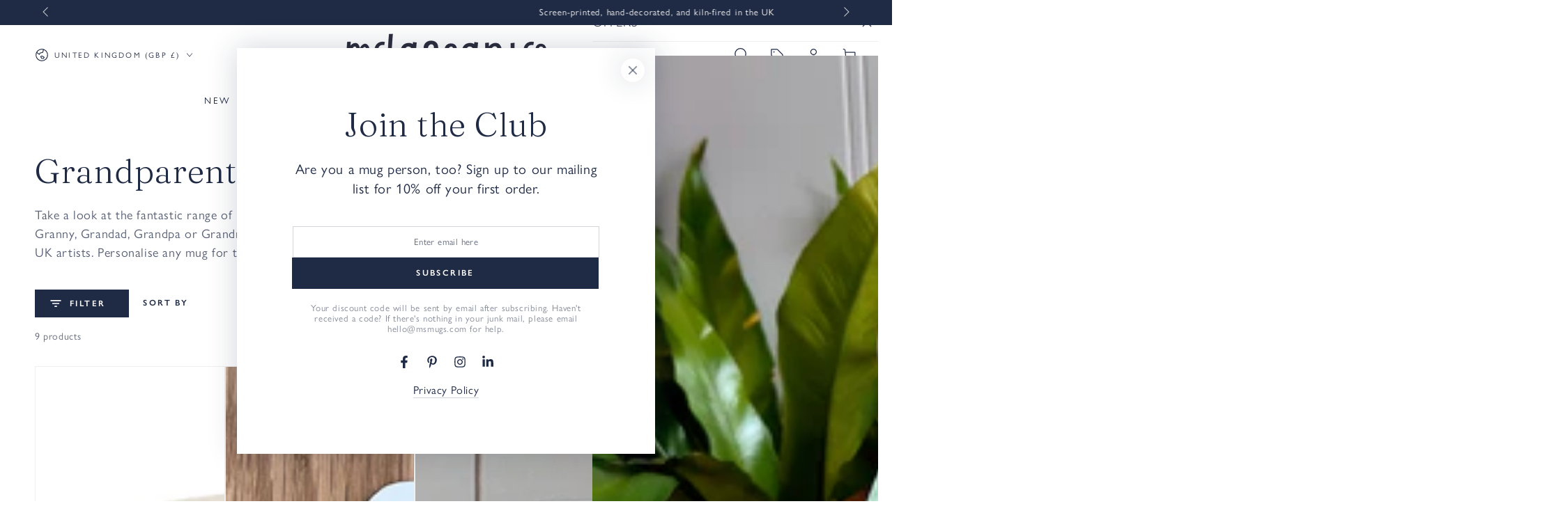

--- FILE ---
content_type: text/html; charset=utf-8
request_url: https://www.msmugs.com/collections/grandparents
body_size: 70532
content:
<!doctype html>
<html class="no-js" lang="en">
  <head>
    <meta charset="utf-8">
    <meta http-equiv="X-UA-Compatible" content="IE=edge">
    <meta name="viewport" content="width=device-width,initial-scale=1">
    <meta name="theme-color" content="">
    <link rel="canonical" href="https://www.msmugs.com/collections/grandparents">
    <link rel="preconnect" href="https://cdn.shopify.com" crossorigin><link rel="preconnect" href="https://fonts.shopifycdn.com" crossorigin><title>
      Grandparents &ndash; mclaggan+co</title><meta name="description" content="Take a look at the fantastic range of mugs for grandparents. Whether you are looking for a gift for Granny, Grandad, Grandpa or Grandma we hope you find one amongst these fantastic designs by UK artists. Personalise any mug for the perfect present.">

<meta property="og:site_name" content="mclaggan+co">
<meta property="og:url" content="https://www.msmugs.com/collections/grandparents">
<meta property="og:title" content="Grandparents">
<meta property="og:type" content="product.group">
<meta property="og:description" content="Take a look at the fantastic range of mugs for grandparents. Whether you are looking for a gift for Granny, Grandad, Grandpa or Grandma we hope you find one amongst these fantastic designs by UK artists. Personalise any mug for the perfect present."><meta property="og:image" content="http://www.msmugs.com/cdn/shop/files/Untitled-1_514215a0-1855-4721-8aab-d7ab63b6a52f.jpg?v=1709634200">
  <meta property="og:image:secure_url" content="https://www.msmugs.com/cdn/shop/files/Untitled-1_514215a0-1855-4721-8aab-d7ab63b6a52f.jpg?v=1709634200">
  <meta property="og:image:width" content="1200">
  <meta property="og:image:height" content="628"><meta name="twitter:card" content="summary_large_image">
<meta name="twitter:title" content="Grandparents">
<meta name="twitter:description" content="Take a look at the fantastic range of mugs for grandparents. Whether you are looking for a gift for Granny, Grandad, Grandpa or Grandma we hope you find one amongst these fantastic designs by UK artists. Personalise any mug for the perfect present.">


    <script async crossorigin fetchpriority="high" src="/cdn/shopifycloud/importmap-polyfill/es-modules-shim.2.4.0.js"></script>
<script type="importmap">
      {
        "imports": {
          "mdl-scrollsnap": "//www.msmugs.com/cdn/shop/t/157/assets/scrollsnap.js?v=170600829773392310311767618028",
          "timeline-component": "//www.msmugs.com/cdn/shop/t/157/assets/timeline-component.js?v=25828140184624228211767618028",
          "comparison-table-component": "//www.msmugs.com/cdn/shop/t/157/assets/comparison-table-component.js?v=76363157117044982441767618028",
          "dual-scroll-component": "//www.msmugs.com/cdn/shop/t/157/assets/section-dual-scroll.js?v=39769671162716719941767618028"
        }
      }
    </script>

    <script src="//www.msmugs.com/cdn/shop/t/157/assets/vendor-v4.js" defer="defer"></script>
    <script src="//www.msmugs.com/cdn/shop/t/157/assets/pubsub.js?v=64530984355039965911767618028" defer="defer"></script>
    <script src="//www.msmugs.com/cdn/shop/t/157/assets/global.js?v=82582526768409861631767618028" defer="defer"></script>
    <script src="//www.msmugs.com/cdn/shop/t/157/assets/modules-basis.js?v=7117348240208911571767618028" defer="defer"></script>

    <script>window.performance && window.performance.mark && window.performance.mark('shopify.content_for_header.start');</script><meta name="facebook-domain-verification" content="llwxlqf9dp3q7whf43rtywqz5avg7n">
<meta id="shopify-digital-wallet" name="shopify-digital-wallet" content="/46616346783/digital_wallets/dialog">
<meta name="shopify-checkout-api-token" content="70aca1754e3b1a1eaf7e5330592ed911">
<meta id="in-context-paypal-metadata" data-shop-id="46616346783" data-venmo-supported="false" data-environment="production" data-locale="en_US" data-paypal-v4="true" data-currency="GBP">
<link rel="alternate" type="application/atom+xml" title="Feed" href="/collections/grandparents.atom" />
<link rel="alternate" type="application/json+oembed" href="https://www.msmugs.com/collections/grandparents.oembed">
<script async="async" src="/checkouts/internal/preloads.js?locale=en-GB"></script>
<link rel="preconnect" href="https://shop.app" crossorigin="anonymous">
<script async="async" src="https://shop.app/checkouts/internal/preloads.js?locale=en-GB&shop_id=46616346783" crossorigin="anonymous"></script>
<script id="apple-pay-shop-capabilities" type="application/json">{"shopId":46616346783,"countryCode":"GB","currencyCode":"GBP","merchantCapabilities":["supports3DS"],"merchantId":"gid:\/\/shopify\/Shop\/46616346783","merchantName":"mclaggan+co","requiredBillingContactFields":["postalAddress","email","phone"],"requiredShippingContactFields":["postalAddress","email","phone"],"shippingType":"shipping","supportedNetworks":["visa","maestro","masterCard","amex","discover","elo"],"total":{"type":"pending","label":"mclaggan+co","amount":"1.00"},"shopifyPaymentsEnabled":true,"supportsSubscriptions":true}</script>
<script id="shopify-features" type="application/json">{"accessToken":"70aca1754e3b1a1eaf7e5330592ed911","betas":["rich-media-storefront-analytics"],"domain":"www.msmugs.com","predictiveSearch":true,"shopId":46616346783,"locale":"en"}</script>
<script>var Shopify = Shopify || {};
Shopify.shop = "mclaggansmith.myshopify.com";
Shopify.locale = "en";
Shopify.currency = {"active":"GBP","rate":"1.0"};
Shopify.country = "GB";
Shopify.theme = {"name":"Be Yours [January\/February]","id":185208144245,"schema_name":"Be Yours","schema_version":"8.5.0","theme_store_id":1399,"role":"main"};
Shopify.theme.handle = "null";
Shopify.theme.style = {"id":null,"handle":null};
Shopify.cdnHost = "www.msmugs.com/cdn";
Shopify.routes = Shopify.routes || {};
Shopify.routes.root = "/";</script>
<script type="module">!function(o){(o.Shopify=o.Shopify||{}).modules=!0}(window);</script>
<script>!function(o){function n(){var o=[];function n(){o.push(Array.prototype.slice.apply(arguments))}return n.q=o,n}var t=o.Shopify=o.Shopify||{};t.loadFeatures=n(),t.autoloadFeatures=n()}(window);</script>
<script>
  window.ShopifyPay = window.ShopifyPay || {};
  window.ShopifyPay.apiHost = "shop.app\/pay";
  window.ShopifyPay.redirectState = null;
</script>
<script id="shop-js-analytics" type="application/json">{"pageType":"collection"}</script>
<script defer="defer" async type="module" src="//www.msmugs.com/cdn/shopifycloud/shop-js/modules/v2/client.init-shop-cart-sync_BApSsMSl.en.esm.js"></script>
<script defer="defer" async type="module" src="//www.msmugs.com/cdn/shopifycloud/shop-js/modules/v2/chunk.common_CBoos6YZ.esm.js"></script>
<script type="module">
  await import("//www.msmugs.com/cdn/shopifycloud/shop-js/modules/v2/client.init-shop-cart-sync_BApSsMSl.en.esm.js");
await import("//www.msmugs.com/cdn/shopifycloud/shop-js/modules/v2/chunk.common_CBoos6YZ.esm.js");

  window.Shopify.SignInWithShop?.initShopCartSync?.({"fedCMEnabled":true,"windoidEnabled":true});

</script>
<script>
  window.Shopify = window.Shopify || {};
  if (!window.Shopify.featureAssets) window.Shopify.featureAssets = {};
  window.Shopify.featureAssets['shop-js'] = {"shop-cart-sync":["modules/v2/client.shop-cart-sync_DJczDl9f.en.esm.js","modules/v2/chunk.common_CBoos6YZ.esm.js"],"init-fed-cm":["modules/v2/client.init-fed-cm_BzwGC0Wi.en.esm.js","modules/v2/chunk.common_CBoos6YZ.esm.js"],"init-windoid":["modules/v2/client.init-windoid_BS26ThXS.en.esm.js","modules/v2/chunk.common_CBoos6YZ.esm.js"],"shop-cash-offers":["modules/v2/client.shop-cash-offers_DthCPNIO.en.esm.js","modules/v2/chunk.common_CBoos6YZ.esm.js","modules/v2/chunk.modal_Bu1hFZFC.esm.js"],"shop-button":["modules/v2/client.shop-button_D_JX508o.en.esm.js","modules/v2/chunk.common_CBoos6YZ.esm.js"],"init-shop-email-lookup-coordinator":["modules/v2/client.init-shop-email-lookup-coordinator_DFwWcvrS.en.esm.js","modules/v2/chunk.common_CBoos6YZ.esm.js"],"shop-toast-manager":["modules/v2/client.shop-toast-manager_tEhgP2F9.en.esm.js","modules/v2/chunk.common_CBoos6YZ.esm.js"],"shop-login-button":["modules/v2/client.shop-login-button_DwLgFT0K.en.esm.js","modules/v2/chunk.common_CBoos6YZ.esm.js","modules/v2/chunk.modal_Bu1hFZFC.esm.js"],"avatar":["modules/v2/client.avatar_BTnouDA3.en.esm.js"],"init-shop-cart-sync":["modules/v2/client.init-shop-cart-sync_BApSsMSl.en.esm.js","modules/v2/chunk.common_CBoos6YZ.esm.js"],"pay-button":["modules/v2/client.pay-button_BuNmcIr_.en.esm.js","modules/v2/chunk.common_CBoos6YZ.esm.js"],"init-shop-for-new-customer-accounts":["modules/v2/client.init-shop-for-new-customer-accounts_DrjXSI53.en.esm.js","modules/v2/client.shop-login-button_DwLgFT0K.en.esm.js","modules/v2/chunk.common_CBoos6YZ.esm.js","modules/v2/chunk.modal_Bu1hFZFC.esm.js"],"init-customer-accounts-sign-up":["modules/v2/client.init-customer-accounts-sign-up_TlVCiykN.en.esm.js","modules/v2/client.shop-login-button_DwLgFT0K.en.esm.js","modules/v2/chunk.common_CBoos6YZ.esm.js","modules/v2/chunk.modal_Bu1hFZFC.esm.js"],"shop-follow-button":["modules/v2/client.shop-follow-button_C5D3XtBb.en.esm.js","modules/v2/chunk.common_CBoos6YZ.esm.js","modules/v2/chunk.modal_Bu1hFZFC.esm.js"],"checkout-modal":["modules/v2/client.checkout-modal_8TC_1FUY.en.esm.js","modules/v2/chunk.common_CBoos6YZ.esm.js","modules/v2/chunk.modal_Bu1hFZFC.esm.js"],"init-customer-accounts":["modules/v2/client.init-customer-accounts_C0Oh2ljF.en.esm.js","modules/v2/client.shop-login-button_DwLgFT0K.en.esm.js","modules/v2/chunk.common_CBoos6YZ.esm.js","modules/v2/chunk.modal_Bu1hFZFC.esm.js"],"lead-capture":["modules/v2/client.lead-capture_Cq0gfm7I.en.esm.js","modules/v2/chunk.common_CBoos6YZ.esm.js","modules/v2/chunk.modal_Bu1hFZFC.esm.js"],"shop-login":["modules/v2/client.shop-login_BmtnoEUo.en.esm.js","modules/v2/chunk.common_CBoos6YZ.esm.js","modules/v2/chunk.modal_Bu1hFZFC.esm.js"],"payment-terms":["modules/v2/client.payment-terms_BHOWV7U_.en.esm.js","modules/v2/chunk.common_CBoos6YZ.esm.js","modules/v2/chunk.modal_Bu1hFZFC.esm.js"]};
</script>
<script>(function() {
  var isLoaded = false;
  function asyncLoad() {
    if (isLoaded) return;
    isLoaded = true;
    var urls = ["https:\/\/api.fastbundle.co\/scripts\/src.js?shop=mclaggansmith.myshopify.com"];
    for (var i = 0; i < urls.length; i++) {
      var s = document.createElement('script');
      s.type = 'text/javascript';
      s.async = true;
      s.src = urls[i];
      var x = document.getElementsByTagName('script')[0];
      x.parentNode.insertBefore(s, x);
    }
  };
  if(window.attachEvent) {
    window.attachEvent('onload', asyncLoad);
  } else {
    window.addEventListener('load', asyncLoad, false);
  }
})();</script>
<script id="__st">var __st={"a":46616346783,"offset":0,"reqid":"a60a95e3-bb77-4b27-943c-b1b8cab127ad-1768876535","pageurl":"www.msmugs.com\/collections\/grandparents","u":"d56bb4f77b3a","p":"collection","rtyp":"collection","rid":696047436149};</script>
<script>window.ShopifyPaypalV4VisibilityTracking = true;</script>
<script id="captcha-bootstrap">!function(){'use strict';const t='contact',e='account',n='new_comment',o=[[t,t],['blogs',n],['comments',n],[t,'customer']],c=[[e,'customer_login'],[e,'guest_login'],[e,'recover_customer_password'],[e,'create_customer']],r=t=>t.map((([t,e])=>`form[action*='/${t}']:not([data-nocaptcha='true']) input[name='form_type'][value='${e}']`)).join(','),a=t=>()=>t?[...document.querySelectorAll(t)].map((t=>t.form)):[];function s(){const t=[...o],e=r(t);return a(e)}const i='password',u='form_key',d=['recaptcha-v3-token','g-recaptcha-response','h-captcha-response',i],f=()=>{try{return window.sessionStorage}catch{return}},m='__shopify_v',_=t=>t.elements[u];function p(t,e,n=!1){try{const o=window.sessionStorage,c=JSON.parse(o.getItem(e)),{data:r}=function(t){const{data:e,action:n}=t;return t[m]||n?{data:e,action:n}:{data:t,action:n}}(c);for(const[e,n]of Object.entries(r))t.elements[e]&&(t.elements[e].value=n);n&&o.removeItem(e)}catch(o){console.error('form repopulation failed',{error:o})}}const l='form_type',E='cptcha';function T(t){t.dataset[E]=!0}const w=window,h=w.document,L='Shopify',v='ce_forms',y='captcha';let A=!1;((t,e)=>{const n=(g='f06e6c50-85a8-45c8-87d0-21a2b65856fe',I='https://cdn.shopify.com/shopifycloud/storefront-forms-hcaptcha/ce_storefront_forms_captcha_hcaptcha.v1.5.2.iife.js',D={infoText:'Protected by hCaptcha',privacyText:'Privacy',termsText:'Terms'},(t,e,n)=>{const o=w[L][v],c=o.bindForm;if(c)return c(t,g,e,D).then(n);var r;o.q.push([[t,g,e,D],n]),r=I,A||(h.body.append(Object.assign(h.createElement('script'),{id:'captcha-provider',async:!0,src:r})),A=!0)});var g,I,D;w[L]=w[L]||{},w[L][v]=w[L][v]||{},w[L][v].q=[],w[L][y]=w[L][y]||{},w[L][y].protect=function(t,e){n(t,void 0,e),T(t)},Object.freeze(w[L][y]),function(t,e,n,w,h,L){const[v,y,A,g]=function(t,e,n){const i=e?o:[],u=t?c:[],d=[...i,...u],f=r(d),m=r(i),_=r(d.filter((([t,e])=>n.includes(e))));return[a(f),a(m),a(_),s()]}(w,h,L),I=t=>{const e=t.target;return e instanceof HTMLFormElement?e:e&&e.form},D=t=>v().includes(t);t.addEventListener('submit',(t=>{const e=I(t);if(!e)return;const n=D(e)&&!e.dataset.hcaptchaBound&&!e.dataset.recaptchaBound,o=_(e),c=g().includes(e)&&(!o||!o.value);(n||c)&&t.preventDefault(),c&&!n&&(function(t){try{if(!f())return;!function(t){const e=f();if(!e)return;const n=_(t);if(!n)return;const o=n.value;o&&e.removeItem(o)}(t);const e=Array.from(Array(32),(()=>Math.random().toString(36)[2])).join('');!function(t,e){_(t)||t.append(Object.assign(document.createElement('input'),{type:'hidden',name:u})),t.elements[u].value=e}(t,e),function(t,e){const n=f();if(!n)return;const o=[...t.querySelectorAll(`input[type='${i}']`)].map((({name:t})=>t)),c=[...d,...o],r={};for(const[a,s]of new FormData(t).entries())c.includes(a)||(r[a]=s);n.setItem(e,JSON.stringify({[m]:1,action:t.action,data:r}))}(t,e)}catch(e){console.error('failed to persist form',e)}}(e),e.submit())}));const S=(t,e)=>{t&&!t.dataset[E]&&(n(t,e.some((e=>e===t))),T(t))};for(const o of['focusin','change'])t.addEventListener(o,(t=>{const e=I(t);D(e)&&S(e,y())}));const B=e.get('form_key'),M=e.get(l),P=B&&M;t.addEventListener('DOMContentLoaded',(()=>{const t=y();if(P)for(const e of t)e.elements[l].value===M&&p(e,B);[...new Set([...A(),...v().filter((t=>'true'===t.dataset.shopifyCaptcha))])].forEach((e=>S(e,t)))}))}(h,new URLSearchParams(w.location.search),n,t,e,['guest_login'])})(!0,!0)}();</script>
<script integrity="sha256-4kQ18oKyAcykRKYeNunJcIwy7WH5gtpwJnB7kiuLZ1E=" data-source-attribution="shopify.loadfeatures" defer="defer" src="//www.msmugs.com/cdn/shopifycloud/storefront/assets/storefront/load_feature-a0a9edcb.js" crossorigin="anonymous"></script>
<script crossorigin="anonymous" defer="defer" src="//www.msmugs.com/cdn/shopifycloud/storefront/assets/shopify_pay/storefront-65b4c6d7.js?v=20250812"></script>
<script data-source-attribution="shopify.dynamic_checkout.dynamic.init">var Shopify=Shopify||{};Shopify.PaymentButton=Shopify.PaymentButton||{isStorefrontPortableWallets:!0,init:function(){window.Shopify.PaymentButton.init=function(){};var t=document.createElement("script");t.src="https://www.msmugs.com/cdn/shopifycloud/portable-wallets/latest/portable-wallets.en.js",t.type="module",document.head.appendChild(t)}};
</script>
<script data-source-attribution="shopify.dynamic_checkout.buyer_consent">
  function portableWalletsHideBuyerConsent(e){var t=document.getElementById("shopify-buyer-consent"),n=document.getElementById("shopify-subscription-policy-button");t&&n&&(t.classList.add("hidden"),t.setAttribute("aria-hidden","true"),n.removeEventListener("click",e))}function portableWalletsShowBuyerConsent(e){var t=document.getElementById("shopify-buyer-consent"),n=document.getElementById("shopify-subscription-policy-button");t&&n&&(t.classList.remove("hidden"),t.removeAttribute("aria-hidden"),n.addEventListener("click",e))}window.Shopify?.PaymentButton&&(window.Shopify.PaymentButton.hideBuyerConsent=portableWalletsHideBuyerConsent,window.Shopify.PaymentButton.showBuyerConsent=portableWalletsShowBuyerConsent);
</script>
<script data-source-attribution="shopify.dynamic_checkout.cart.bootstrap">document.addEventListener("DOMContentLoaded",(function(){function t(){return document.querySelector("shopify-accelerated-checkout-cart, shopify-accelerated-checkout")}if(t())Shopify.PaymentButton.init();else{new MutationObserver((function(e,n){t()&&(Shopify.PaymentButton.init(),n.disconnect())})).observe(document.body,{childList:!0,subtree:!0})}}));
</script>
<link id="shopify-accelerated-checkout-styles" rel="stylesheet" media="screen" href="https://www.msmugs.com/cdn/shopifycloud/portable-wallets/latest/accelerated-checkout-backwards-compat.css" crossorigin="anonymous">
<style id="shopify-accelerated-checkout-cart">
        #shopify-buyer-consent {
  margin-top: 1em;
  display: inline-block;
  width: 100%;
}

#shopify-buyer-consent.hidden {
  display: none;
}

#shopify-subscription-policy-button {
  background: none;
  border: none;
  padding: 0;
  text-decoration: underline;
  font-size: inherit;
  cursor: pointer;
}

#shopify-subscription-policy-button::before {
  box-shadow: none;
}

      </style>
<script id="sections-script" data-sections="header" defer="defer" src="//www.msmugs.com/cdn/shop/t/157/compiled_assets/scripts.js?v=10338"></script>
<script>window.performance && window.performance.mark && window.performance.mark('shopify.content_for_header.end');</script><style data-shopify>@font-face {
  font-family: Cabin;
  font-weight: 400;
  font-style: normal;
  font-display: swap;
  src: url("//www.msmugs.com/cdn/fonts/cabin/cabin_n4.cefc6494a78f87584a6f312fea532919154f66fe.woff2") format("woff2"),
       url("//www.msmugs.com/cdn/fonts/cabin/cabin_n4.8c16611b00f59d27f4b27ce4328dfe514ce77517.woff") format("woff");
}

  @font-face {
  font-family: Cabin;
  font-weight: 600;
  font-style: normal;
  font-display: swap;
  src: url("//www.msmugs.com/cdn/fonts/cabin/cabin_n6.c6b1e64927bbec1c65aab7077888fb033480c4f7.woff2") format("woff2"),
       url("//www.msmugs.com/cdn/fonts/cabin/cabin_n6.6c2e65d54c893ad9f1390da3b810b8e6cf976a4f.woff") format("woff");
}

  @font-face {
  font-family: Cabin;
  font-weight: 400;
  font-style: italic;
  font-display: swap;
  src: url("//www.msmugs.com/cdn/fonts/cabin/cabin_i4.d89c1b32b09ecbc46c12781fcf7b2085f17c0be9.woff2") format("woff2"),
       url("//www.msmugs.com/cdn/fonts/cabin/cabin_i4.0a521b11d0b69adfc41e22a263eec7c02aecfe99.woff") format("woff");
}

  @font-face {
  font-family: Cabin;
  font-weight: 600;
  font-style: italic;
  font-display: swap;
  src: url("//www.msmugs.com/cdn/fonts/cabin/cabin_i6.f09e39e860dd73a664673caf87e5a0b93b584340.woff2") format("woff2"),
       url("//www.msmugs.com/cdn/fonts/cabin/cabin_i6.5b37bf1fce036a7ee54dbf8fb86341d9c8883ee1.woff") format("woff");
}

  @font-face {
  font-family: Fraunces;
  font-weight: 300;
  font-style: normal;
  font-display: swap;
  src: url("//www.msmugs.com/cdn/fonts/fraunces/fraunces_n3.eb6167b8e91a4d1bd5856f011cf4040a1c7f82c4.woff2") format("woff2"),
       url("//www.msmugs.com/cdn/fonts/fraunces/fraunces_n3.358d9e4f36c5950dc30ac8bff0428c25af172c96.woff") format("woff");
}

  @font-face {
  font-family: Fraunces;
  font-weight: 600;
  font-style: normal;
  font-display: swap;
  src: url("//www.msmugs.com/cdn/fonts/fraunces/fraunces_n6.69791a9f00600e5a1e56a6f64efc9d10a28b9c92.woff2") format("woff2"),
       url("//www.msmugs.com/cdn/fonts/fraunces/fraunces_n6.e87d336d46d99db17df56f1dc77d222effffa1f3.woff") format("woff");
}


  :root {
    --font-body-family: Cabin, sans-serif;
    --font-body-style: normal;
    --font-body-weight: 400;

    --font-heading-family: Fraunces, serif;
    --font-heading-style: normal;
    --font-heading-weight: 300;

    --font-body-scale: 1.0;
    --font-heading-scale: 1.2;

    --font-navigation-family: var(--font-body-family);
    --font-navigation-size: 13px;
    --font-navigation-weight: var(--font-body-weight);
    --font-button-family: var(--font-body-family);
    --font-button-size: 10px;
    --font-button-baseline: 0rem;
    --font-price-family: var(--font-body-family);
    --font-price-scale: var(--font-body-scale);

    --color-base-text: 31, 42, 68;
    --color-base-background: 255, 255, 255;
    --color-base-solid-button-labels: 255, 255, 255;
    --color-base-outline-button-labels: 31, 42, 68;
    --color-base-accent: 31, 42, 68;
    --color-base-heading: 31, 42, 68;
    --color-base-border: 239, 239, 239;
    --color-placeholder: 255, 255, 255;
    --color-overlay: 31, 42, 68;
    --color-keyboard-focus: 31, 42, 68;
    --color-shadow: 31, 42, 68;
    --shadow-opacity: 1;

    --color-background-dark: 235, 235, 235;
    --color-price: #1f2a44;
    --color-sale-price: #d72c0d;
    --color-sale-badge-background: #d72c0d;
    --color-reviews: #1f2a44;
    --color-critical: #d72c0d;
    --color-success: #008060;
    --color-highlight: 233, 234, 236;

    --payment-terms-background-color: #ffffff;
    --page-width: 140rem;
    --page-width-margin: 0rem;

    --card-color-scheme: var(--color-placeholder);
    --card-text-alignment: start;
    --card-flex-alignment: flex-start;
    --card-image-padding: 0px;
    --card-border-width: 1px;
    --card-radius: 0px;
    --card-shadow-horizontal-offset: 0px;
    --card-shadow-vertical-offset: 0px;
    
    --button-radius: 0px;
    --button-border-width: 1px;
    --button-shadow-horizontal-offset: 0px;
    --button-shadow-vertical-offset: 0px;

    --spacing-sections-desktop: 0px;
    --spacing-sections-mobile: 0px;

    --gradient-free-ship-progress: linear-gradient(180deg, rgba(255, 181, 3, 1), rgba(249, 32, 32, 1) 100%);
    --gradient-free-ship-complete: linear-gradient(325deg, #049cff 0, #35ee7a 100%);

    --plabel-price-tag-color: #000000;
    --plabel-price-tag-background: #d1d5db;
    --plabel-price-tag-height: 2.5rem;

    --swatch-outline-color: #f4f6f8;--text-8xl: 6.0rem;
    --text-6xl: 3.75rem;
    --text-5xl: 3.0rem;
    --text-4xl: 2.25rem;
    --text-3xl: 1.875rem;
    --text-2xl: 1.5rem;
    --text-xl: 1.25rem;
    --text-lg: 1.125rem;
    --text-base: 1.0rem;
    --text-2sm: 0.8125rem;
    --text-sm: 0.875rem;
    --text-xs: 0.75rem;
    --text-3xs: 0.625rem;

    --fluid-sm-to-base: clamp(var(--text-sm), 0.8115rem + 0.1587vw, var(--text-base));
    --fluid-sm-to-lg: clamp(var(--text-sm), 0.748rem + 0.3174vw, var(--text-lg));
    --fluid-base-to-xl: clamp(var(--text-base), 0.873rem + 0.3175vw, var(--text-xl));
    --fluid-base-to-2xl: clamp(var(--text-base), 0.746rem + 0.6349vw, var(--text-2xl));
    --fluid-lg-to-2xl: clamp(var(--text-lg), 0.9722rem + 0.4444vw, var(--text-2xl));
    --fluid-xl-to-3xl: clamp(var(--text-xl), 0.4966rem + 1.1818vw, var(--text-3xl));

    --tw-translate-x: 0;
    --tw-translate-y: 0;
    --tw-rotate: 0;
    --tw-skew-x: 0;
    --tw-skew-y: 0;
    --tw-scale-x: 1;
    --tw-scale-y: 1;

    --font-normal: 400;
    --font-medium: 500;
    --font-bold: 700;

    --sp-0d5: 0.125rem;
    --sp-1: 0.25rem;
    --sp-1d5: 0.375rem;
    --sp-2: 0.5rem;
    --sp-2d5: 0.625rem;
    --sp-3: 0.75rem;
    --sp-3d5: 0.875rem;
    --sp-4: 1rem;
    --sp-4d5: 1.125rem;
    --sp-5: 1.25rem;
    --sp-5d5: 1.375rem;
    --sp-6: 1.5rem;
    --sp-6d5: 1.625rem;
    --sp-7: 1.75rem;
    --sp-7d5: 1.875rem;
    --sp-8: 2rem;
    --sp-9: 2.25rem;
    --sp-10: 2.5rem;
    --sp-12: 3rem;
    --sp-14: 3.5rem;
  }

  *,
  *::before,
  *::after {
    box-sizing: inherit;
  }

  html {
    box-sizing: border-box;
    font-size: calc(var(--font-body-scale) * 62.5%);
    height: 100%;
  }

  body {
    min-height: 100%;
    margin: 0;
    font-size: 1.5rem;
    letter-spacing: 0.06rem;
    line-height: calc(1 + 0.8 / var(--font-body-scale));
    font-family: gill-sans-nova, sans-serif;
    font-style: var(--font-body-style);
    font-weight: var(--font-body-weight);
  }

  @media screen and (min-width: 750px) {
    body {
      font-size: 1.6rem;
    }
  }</style><link href="//www.msmugs.com/cdn/shop/t/157/assets/base.css?v=183407312584410445021767618875" rel="stylesheet" type="text/css" media="all" /><link rel="stylesheet" href="//www.msmugs.com/cdn/shop/t/157/assets/apps.css?v=58555770612562691921767618028" media="print" fetchpriority="low" onload="this.media='all'">

    <link
        rel="preload"
        as="font"
        href="//www.msmugs.com/cdn/fonts/cabin/cabin_n4.cefc6494a78f87584a6f312fea532919154f66fe.woff2"
        type="font/woff2"
        crossorigin
      ><link
        rel="preload"
        as="font"
        href="//www.msmugs.com/cdn/fonts/fraunces/fraunces_n3.eb6167b8e91a4d1bd5856f011cf4040a1c7f82c4.woff2"
        type="font/woff2"
        crossorigin
      ><link rel="stylesheet" href="//www.msmugs.com/cdn/shop/t/157/assets/component-predictive-search.css?v=94320327991181004901767618028" media="print" onload="this.media='all'"><link rel="stylesheet" href="//www.msmugs.com/cdn/shop/t/157/assets/component-quick-view.css?v=161742497119562552051767618028" media="print" onload="this.media='all'"><script>
  document.documentElement.classList.replace('no-js', 'js');

  window.theme = window.theme || {};

  theme.routes = {
    root_url: '/',
    cart_url: '/cart',
    cart_add_url: '/cart/add',
    cart_change_url: '/cart/change',
    cart_update_url: '/cart/update',
    search_url: '/search',
    predictive_search_url: '/search/suggest'
  };

  theme.cartStrings = {
    error: `There was an error while updating your cart. Please try again.`,
    quantityError: `You can only add [quantity] of this item to your cart.`
  };
  
  theme.discountStrings = {
    error: "Discount code cannot be applied to your cart",
    shippingError: "Shipping discounts are shown at checkout after adding an address"
  };

  theme.variantStrings = {
    addToCart: `Add to cart`,
    soldOut: `Sold out`,
    unavailable: `Unavailable`,
    preOrder: `Pre-order`
  };

  theme.accessibilityStrings = {
    imageAvailable: `Image [index] is now available in gallery view`,
    shareSuccess: `Link copied to clipboard!`,
    fillInAllLineItemPropertyRequiredFields: `Please fill in all required fields`
  }

  theme.dateStrings = {
    d: `D`,
    day: `Day`,
    days: `Days`,
    hour: `Hour`,
    hours: `Hours`,
    minute: `Min`,
    minutes: `Mins`,
    second: `Sec`,
    seconds: `Secs`
  };theme.shopSettings = {
    moneyFormat: "\u003cspan class=hidePrice\u003e£{{amount}}\u003c\/span\u003e",
    isoCode: "GBP",
    cartDrawer: true,
    currencyCode: false,
    giftwrapRate: 'product'
  };

  theme.settings = {
    themeName: 'Be Yours',
    themeVersion: '8.5.0',
    agencyId: ''
  };

  /*! (c) Andrea Giammarchi @webreflection ISC */
  !function(){"use strict";var e=function(e,t){var n=function(e){for(var t=0,n=e.length;t<n;t++)r(e[t])},r=function(e){var t=e.target,n=e.attributeName,r=e.oldValue;t.attributeChangedCallback(n,r,t.getAttribute(n))};return function(o,a){var l=o.constructor.observedAttributes;return l&&e(a).then((function(){new t(n).observe(o,{attributes:!0,attributeOldValue:!0,attributeFilter:l});for(var e=0,a=l.length;e<a;e++)o.hasAttribute(l[e])&&r({target:o,attributeName:l[e],oldValue:null})})),o}};function t(e,t){(null==t||t>e.length)&&(t=e.length);for(var n=0,r=new Array(t);n<t;n++)r[n]=e[n];return r}function n(e,n){var r="undefined"!=typeof Symbol&&e[Symbol.iterator]||e["@@iterator"];if(!r){if(Array.isArray(e)||(r=function(e,n){if(e){if("string"==typeof e)return t(e,n);var r=Object.prototype.toString.call(e).slice(8,-1);return"Object"===r&&e.constructor&&(r=e.constructor.name),"Map"===r||"Set"===r?Array.from(e):"Arguments"===r||/^(?:Ui|I)nt(?:8|16|32)(?:Clamped)?Array$/.test(r)?t(e,n):void 0}}(e))||n&&e&&"number"==typeof e.length){r&&(e=r);var o=0,a=function(){};return{s:a,n:function(){return o>=e.length?{done:!0}:{done:!1,value:e[o++]}},e:function(e){throw e},f:a}}throw new TypeError("Invalid attempt to iterate non-iterable instance.\nIn order to be iterable, non-array objects must have a [Symbol.iterator]() method.")}var l,i=!0,u=!1;return{s:function(){r=r.call(e)},n:function(){var e=r.next();return i=e.done,e},e:function(e){u=!0,l=e},f:function(){try{i||null==r.return||r.return()}finally{if(u)throw l}}}}
  /*! (c) Andrea Giammarchi - ISC */var r=!0,o=!1,a="querySelectorAll",l="querySelectorAll",i=self,u=i.document,c=i.Element,s=i.MutationObserver,f=i.Set,d=i.WeakMap,h=function(e){return l in e},v=[].filter,g=function(e){var t=new d,i=function(n,r){var o;if(r)for(var a,l=function(e){return e.matches||e.webkitMatchesSelector||e.msMatchesSelector}(n),i=0,u=p.length;i<u;i++)l.call(n,a=p[i])&&(t.has(n)||t.set(n,new f),(o=t.get(n)).has(a)||(o.add(a),e.handle(n,r,a)));else t.has(n)&&(o=t.get(n),t.delete(n),o.forEach((function(t){e.handle(n,r,t)})))},g=function(e){for(var t=!(arguments.length>1&&void 0!==arguments[1])||arguments[1],n=0,r=e.length;n<r;n++)i(e[n],t)},p=e.query,y=e.root||u,m=function(e){var t=arguments.length>1&&void 0!==arguments[1]?arguments[1]:document,l=arguments.length>2&&void 0!==arguments[2]?arguments[2]:MutationObserver,i=arguments.length>3&&void 0!==arguments[3]?arguments[3]:["*"],u=function t(o,l,i,u,c,s){var f,d=n(o);try{for(d.s();!(f=d.n()).done;){var h=f.value;(s||a in h)&&(c?i.has(h)||(i.add(h),u.delete(h),e(h,c)):u.has(h)||(u.add(h),i.delete(h),e(h,c)),s||t(h[a](l),l,i,u,c,r))}}catch(e){d.e(e)}finally{d.f()}},c=new l((function(e){if(i.length){var t,a=i.join(","),l=new Set,c=new Set,s=n(e);try{for(s.s();!(t=s.n()).done;){var f=t.value,d=f.addedNodes,h=f.removedNodes;u(h,a,l,c,o,o),u(d,a,l,c,r,o)}}catch(e){s.e(e)}finally{s.f()}}})),s=c.observe;return(c.observe=function(e){return s.call(c,e,{subtree:r,childList:r})})(t),c}(i,y,s,p),b=c.prototype.attachShadow;return b&&(c.prototype.attachShadow=function(e){var t=b.call(this,e);return m.observe(t),t}),p.length&&g(y[l](p)),{drop:function(e){for(var n=0,r=e.length;n<r;n++)t.delete(e[n])},flush:function(){for(var e=m.takeRecords(),t=0,n=e.length;t<n;t++)g(v.call(e[t].removedNodes,h),!1),g(v.call(e[t].addedNodes,h),!0)},observer:m,parse:g}},p=self,y=p.document,m=p.Map,b=p.MutationObserver,w=p.Object,E=p.Set,S=p.WeakMap,A=p.Element,M=p.HTMLElement,O=p.Node,N=p.Error,C=p.TypeError,T=p.Reflect,q=w.defineProperty,I=w.keys,D=w.getOwnPropertyNames,L=w.setPrototypeOf,P=!self.customElements,k=function(e){for(var t=I(e),n=[],r=t.length,o=0;o<r;o++)n[o]=e[t[o]],delete e[t[o]];return function(){for(var o=0;o<r;o++)e[t[o]]=n[o]}};if(P){var x=function(){var e=this.constructor;if(!$.has(e))throw new C("Illegal constructor");var t=$.get(e);if(W)return z(W,t);var n=H.call(y,t);return z(L(n,e.prototype),t)},H=y.createElement,$=new m,_=new m,j=new m,R=new m,V=[],U=g({query:V,handle:function(e,t,n){var r=j.get(n);if(t&&!r.isPrototypeOf(e)){var o=k(e);W=L(e,r);try{new r.constructor}finally{W=null,o()}}var a="".concat(t?"":"dis","connectedCallback");a in r&&e[a]()}}).parse,W=null,F=function(e){if(!_.has(e)){var t,n=new Promise((function(e){t=e}));_.set(e,{$:n,_:t})}return _.get(e).$},z=e(F,b);q(self,"customElements",{configurable:!0,value:{define:function(e,t){if(R.has(e))throw new N('the name "'.concat(e,'" has already been used with this registry'));$.set(t,e),j.set(e,t.prototype),R.set(e,t),V.push(e),F(e).then((function(){U(y.querySelectorAll(e))})),_.get(e)._(t)},get:function(e){return R.get(e)},whenDefined:F}}),q(x.prototype=M.prototype,"constructor",{value:x}),q(self,"HTMLElement",{configurable:!0,value:x}),q(y,"createElement",{configurable:!0,value:function(e,t){var n=t&&t.is,r=n?R.get(n):R.get(e);return r?new r:H.call(y,e)}}),"isConnected"in O.prototype||q(O.prototype,"isConnected",{configurable:!0,get:function(){return!(this.ownerDocument.compareDocumentPosition(this)&this.DOCUMENT_POSITION_DISCONNECTED)}})}else if(P=!self.customElements.get("extends-li"))try{var B=function e(){return self.Reflect.construct(HTMLLIElement,[],e)};B.prototype=HTMLLIElement.prototype;var G="extends-li";self.customElements.define("extends-li",B,{extends:"li"}),P=y.createElement("li",{is:G}).outerHTML.indexOf(G)<0;var J=self.customElements,K=J.get,Q=J.whenDefined;q(self.customElements,"whenDefined",{configurable:!0,value:function(e){var t=this;return Q.call(this,e).then((function(n){return n||K.call(t,e)}))}})}catch(e){}if(P){var X=function(e){var t=ae.get(e);ve(t.querySelectorAll(this),e.isConnected)},Y=self.customElements,Z=y.createElement,ee=Y.define,te=Y.get,ne=Y.upgrade,re=T||{construct:function(e){return e.call(this)}},oe=re.construct,ae=new S,le=new E,ie=new m,ue=new m,ce=new m,se=new m,fe=[],de=[],he=function(e){return se.get(e)||te.call(Y,e)},ve=g({query:de,handle:function(e,t,n){var r=ce.get(n);if(t&&!r.isPrototypeOf(e)){var o=k(e);be=L(e,r);try{new r.constructor}finally{be=null,o()}}var a="".concat(t?"":"dis","connectedCallback");a in r&&e[a]()}}).parse,ge=g({query:fe,handle:function(e,t){ae.has(e)&&(t?le.add(e):le.delete(e),de.length&&X.call(de,e))}}).parse,pe=A.prototype.attachShadow;pe&&(A.prototype.attachShadow=function(e){var t=pe.call(this,e);return ae.set(this,t),t});var ye=function(e){if(!ue.has(e)){var t,n=new Promise((function(e){t=e}));ue.set(e,{$:n,_:t})}return ue.get(e).$},me=e(ye,b),be=null;D(self).filter((function(e){return/^HTML.*Element$/.test(e)})).forEach((function(e){var t=self[e];function n(){var e=this.constructor;if(!ie.has(e))throw new C("Illegal constructor");var n=ie.get(e),r=n.is,o=n.tag;if(r){if(be)return me(be,r);var a=Z.call(y,o);return a.setAttribute("is",r),me(L(a,e.prototype),r)}return oe.call(this,t,[],e)}q(n.prototype=t.prototype,"constructor",{value:n}),q(self,e,{value:n})})),q(y,"createElement",{configurable:!0,value:function(e,t){var n=t&&t.is;if(n){var r=se.get(n);if(r&&ie.get(r).tag===e)return new r}var o=Z.call(y,e);return n&&o.setAttribute("is",n),o}}),q(Y,"get",{configurable:!0,value:he}),q(Y,"whenDefined",{configurable:!0,value:ye}),q(Y,"upgrade",{configurable:!0,value:function(e){var t=e.getAttribute("is");if(t){var n=se.get(t);if(n)return void me(L(e,n.prototype),t)}ne.call(Y,e)}}),q(Y,"define",{configurable:!0,value:function(e,t,n){if(he(e))throw new N("'".concat(e,"' has already been defined as a custom element"));var r,o=n&&n.extends;ie.set(t,o?{is:e,tag:o}:{is:"",tag:e}),o?(r="".concat(o,'[is="').concat(e,'"]'),ce.set(r,t.prototype),se.set(e,t),de.push(r)):(ee.apply(Y,arguments),fe.push(r=e)),ye(e).then((function(){o?(ve(y.querySelectorAll(r)),le.forEach(X,[r])):ge(y.querySelectorAll(r))})),ue.get(e)._(t)}})}}();
</script>
<!-- Adobe Typekit stylesheet -->
<link rel="stylesheet" href="https://use.typekit.net/kds1zhk.css">
<!-- Adobe Typekit stylesheet -->

  <!-- BEGIN app block: shopify://apps/fbp-fast-bundle/blocks/fast_bundle/9e87fbe2-9041-4c23-acf5-322413994cef -->
  <!-- BEGIN app snippet: fast_bundle -->




<script>
    if (Math.random() < 0.05) {
      window.FastBundleRenderTimestamp = Date.now();
    }
    const newBaseUrl = 'https://sdk.fastbundle.co'
    const apiURL = 'https://api.fastbundle.co'
    const rbrAppUrl = `${newBaseUrl}/{version}/main.min.js`
    const rbrVendorUrl = `${newBaseUrl}/{version}/vendor.js`
    const rbrCartUrl = `${apiURL}/scripts/cart.js`
    const rbrStyleUrl = `${newBaseUrl}/{version}/main.min.css`

    const legacyRbrAppUrl = `${apiURL}/react-src/static/js/main.min.js`
    const legacyRbrStyleUrl = `${apiURL}/react-src/static/css/main.min.css`

    const previousScriptLoaded = Boolean(document.querySelectorAll(`script[src*="${newBaseUrl}"]`).length)
    const previousLegacyScriptLoaded = Boolean(document.querySelectorAll(`script[src*="${legacyRbrAppUrl}"]`).length)

    if (!(previousScriptLoaded || previousLegacyScriptLoaded)) {
        const FastBundleConf = {"enable_bap_modal":false,"frontend_version":"1.22.01","storefront_record_submitted":true,"use_shopify_prices":false,"currencies":[{"id":1524157647,"code":"AED","conversion_fee":1.0,"roundup_number":0.0,"rounding_enabled":true},{"id":1524157648,"code":"AFN","conversion_fee":1.0,"roundup_number":0.0,"rounding_enabled":true},{"id":1524157649,"code":"ALL","conversion_fee":1.0,"roundup_number":0.0,"rounding_enabled":true},{"id":1524157650,"code":"AMD","conversion_fee":1.0,"roundup_number":0.0,"rounding_enabled":true},{"id":1524157651,"code":"ANG","conversion_fee":1.0,"roundup_number":0.0,"rounding_enabled":true},{"id":1524157652,"code":"AUD","conversion_fee":1.0,"roundup_number":0.0,"rounding_enabled":true},{"id":1524157653,"code":"AWG","conversion_fee":1.0,"roundup_number":0.0,"rounding_enabled":true},{"id":1524157654,"code":"AZN","conversion_fee":1.0,"roundup_number":0.0,"rounding_enabled":true},{"id":1524157655,"code":"BAM","conversion_fee":1.0,"roundup_number":0.0,"rounding_enabled":true},{"id":1524157656,"code":"BBD","conversion_fee":1.0,"roundup_number":0.0,"rounding_enabled":true},{"id":1524157657,"code":"BDT","conversion_fee":1.0,"roundup_number":0.0,"rounding_enabled":true},{"id":1524157658,"code":"BIF","conversion_fee":1.0,"roundup_number":0.0,"rounding_enabled":true},{"id":1524157659,"code":"BND","conversion_fee":1.0,"roundup_number":0.0,"rounding_enabled":true},{"id":1524157660,"code":"BOB","conversion_fee":1.0,"roundup_number":0.0,"rounding_enabled":true},{"id":1524157661,"code":"BSD","conversion_fee":1.0,"roundup_number":0.0,"rounding_enabled":true},{"id":1524157662,"code":"BWP","conversion_fee":1.0,"roundup_number":0.0,"rounding_enabled":true},{"id":1524157663,"code":"BZD","conversion_fee":1.0,"roundup_number":0.0,"rounding_enabled":true},{"id":1524157664,"code":"CAD","conversion_fee":1.0,"roundup_number":0.0,"rounding_enabled":true},{"id":1524157665,"code":"CDF","conversion_fee":1.0,"roundup_number":0.0,"rounding_enabled":true},{"id":1524157666,"code":"CHF","conversion_fee":1.0,"roundup_number":0.0,"rounding_enabled":true},{"id":1524157667,"code":"CNY","conversion_fee":1.0,"roundup_number":0.0,"rounding_enabled":true},{"id":1524157668,"code":"CRC","conversion_fee":1.0,"roundup_number":0.0,"rounding_enabled":true},{"id":1524157669,"code":"CVE","conversion_fee":1.0,"roundup_number":0.0,"rounding_enabled":true},{"id":1524157670,"code":"CZK","conversion_fee":1.0,"roundup_number":0.0,"rounding_enabled":true},{"id":1524157671,"code":"DJF","conversion_fee":1.0,"roundup_number":0.0,"rounding_enabled":true},{"id":1524157672,"code":"DKK","conversion_fee":1.0,"roundup_number":0.0,"rounding_enabled":true},{"id":1524157673,"code":"DOP","conversion_fee":1.0,"roundup_number":0.0,"rounding_enabled":true},{"id":1524157674,"code":"DZD","conversion_fee":1.0,"roundup_number":0.0,"rounding_enabled":true},{"id":1524157675,"code":"EGP","conversion_fee":1.0,"roundup_number":0.0,"rounding_enabled":true},{"id":1524157676,"code":"ETB","conversion_fee":1.0,"roundup_number":0.0,"rounding_enabled":true},{"id":1524157677,"code":"EUR","conversion_fee":1.0,"roundup_number":0.95,"rounding_enabled":true},{"id":1524157678,"code":"FJD","conversion_fee":1.0,"roundup_number":0.0,"rounding_enabled":true},{"id":1524157679,"code":"FKP","conversion_fee":1.0,"roundup_number":0.0,"rounding_enabled":true},{"id":1524157680,"code":"GBP","conversion_fee":1.0,"roundup_number":0.0,"rounding_enabled":true},{"id":1524157681,"code":"GMD","conversion_fee":1.0,"roundup_number":0.0,"rounding_enabled":true},{"id":1524157682,"code":"GNF","conversion_fee":1.0,"roundup_number":0.0,"rounding_enabled":true},{"id":1524157683,"code":"GTQ","conversion_fee":1.0,"roundup_number":0.0,"rounding_enabled":true},{"id":1524157684,"code":"GYD","conversion_fee":1.0,"roundup_number":0.0,"rounding_enabled":true},{"id":1524157685,"code":"HKD","conversion_fee":1.0,"roundup_number":0.0,"rounding_enabled":true},{"id":1524157686,"code":"HNL","conversion_fee":1.0,"roundup_number":0.0,"rounding_enabled":true},{"id":1524157687,"code":"HUF","conversion_fee":1.0,"roundup_number":0.0,"rounding_enabled":true},{"id":1524157688,"code":"IDR","conversion_fee":1.0,"roundup_number":0.0,"rounding_enabled":true},{"id":1524157689,"code":"ILS","conversion_fee":1.0,"roundup_number":0.0,"rounding_enabled":true},{"id":1524157690,"code":"INR","conversion_fee":1.0,"roundup_number":0.0,"rounding_enabled":true},{"id":1524157691,"code":"ISK","conversion_fee":1.0,"roundup_number":0.0,"rounding_enabled":true},{"id":1524157692,"code":"JMD","conversion_fee":1.0,"roundup_number":0.0,"rounding_enabled":true},{"id":1524157693,"code":"JPY","conversion_fee":1.0,"roundup_number":0.0,"rounding_enabled":true},{"id":1524157694,"code":"KES","conversion_fee":1.0,"roundup_number":0.0,"rounding_enabled":true},{"id":1524157695,"code":"KGS","conversion_fee":1.0,"roundup_number":0.0,"rounding_enabled":true},{"id":1524157696,"code":"KHR","conversion_fee":1.0,"roundup_number":0.0,"rounding_enabled":true},{"id":1524157697,"code":"KMF","conversion_fee":1.0,"roundup_number":0.0,"rounding_enabled":true},{"id":1524157698,"code":"KRW","conversion_fee":1.0,"roundup_number":0.0,"rounding_enabled":true},{"id":1524157699,"code":"KYD","conversion_fee":1.0,"roundup_number":0.0,"rounding_enabled":true},{"id":1524157700,"code":"KZT","conversion_fee":1.0,"roundup_number":0.0,"rounding_enabled":true},{"id":1524157701,"code":"LAK","conversion_fee":1.0,"roundup_number":0.0,"rounding_enabled":true},{"id":1524157702,"code":"LBP","conversion_fee":1.0,"roundup_number":0.0,"rounding_enabled":true},{"id":1524157703,"code":"LKR","conversion_fee":1.0,"roundup_number":0.0,"rounding_enabled":true},{"id":1524157704,"code":"MAD","conversion_fee":1.0,"roundup_number":0.0,"rounding_enabled":true},{"id":1524157705,"code":"MDL","conversion_fee":1.0,"roundup_number":0.0,"rounding_enabled":true},{"id":1524157706,"code":"MKD","conversion_fee":1.0,"roundup_number":0.0,"rounding_enabled":true},{"id":1524157707,"code":"MMK","conversion_fee":1.0,"roundup_number":0.0,"rounding_enabled":true},{"id":1524157708,"code":"MNT","conversion_fee":1.0,"roundup_number":0.0,"rounding_enabled":true},{"id":1524157709,"code":"MOP","conversion_fee":1.0,"roundup_number":0.0,"rounding_enabled":true},{"id":1524157710,"code":"MUR","conversion_fee":1.0,"roundup_number":0.0,"rounding_enabled":true},{"id":1524157711,"code":"MVR","conversion_fee":1.0,"roundup_number":0.0,"rounding_enabled":true},{"id":1524157712,"code":"MWK","conversion_fee":1.0,"roundup_number":0.0,"rounding_enabled":true},{"id":1524157713,"code":"MYR","conversion_fee":1.0,"roundup_number":0.0,"rounding_enabled":true},{"id":1524157714,"code":"NGN","conversion_fee":1.0,"roundup_number":0.0,"rounding_enabled":true},{"id":1524157715,"code":"NIO","conversion_fee":1.0,"roundup_number":0.0,"rounding_enabled":true},{"id":1524157716,"code":"NPR","conversion_fee":1.0,"roundup_number":0.0,"rounding_enabled":true},{"id":1524157717,"code":"NZD","conversion_fee":1.0,"roundup_number":0.0,"rounding_enabled":true},{"id":1524157718,"code":"PEN","conversion_fee":1.0,"roundup_number":0.0,"rounding_enabled":true},{"id":1524157719,"code":"PGK","conversion_fee":1.0,"roundup_number":0.0,"rounding_enabled":true},{"id":1524157720,"code":"PHP","conversion_fee":1.0,"roundup_number":0.0,"rounding_enabled":true},{"id":1524157721,"code":"PKR","conversion_fee":1.0,"roundup_number":0.0,"rounding_enabled":true},{"id":1524157722,"code":"PLN","conversion_fee":1.0,"roundup_number":0.0,"rounding_enabled":true},{"id":1524157723,"code":"PYG","conversion_fee":1.0,"roundup_number":0.0,"rounding_enabled":true},{"id":1524157724,"code":"QAR","conversion_fee":1.0,"roundup_number":0.0,"rounding_enabled":true},{"id":1524157725,"code":"RON","conversion_fee":1.0,"roundup_number":0.0,"rounding_enabled":true},{"id":1524157726,"code":"RSD","conversion_fee":1.0,"roundup_number":0.0,"rounding_enabled":true},{"id":1524157727,"code":"RWF","conversion_fee":1.0,"roundup_number":0.0,"rounding_enabled":true},{"id":1524157728,"code":"SAR","conversion_fee":1.0,"roundup_number":0.0,"rounding_enabled":true},{"id":1524157729,"code":"SBD","conversion_fee":1.0,"roundup_number":0.0,"rounding_enabled":true},{"id":1524157730,"code":"SEK","conversion_fee":1.0,"roundup_number":0.0,"rounding_enabled":true},{"id":1524157731,"code":"SGD","conversion_fee":1.0,"roundup_number":0.0,"rounding_enabled":true},{"id":1524157732,"code":"SHP","conversion_fee":1.0,"roundup_number":0.0,"rounding_enabled":true},{"id":1524157733,"code":"SLL","conversion_fee":1.0,"roundup_number":0.0,"rounding_enabled":true},{"id":1524157734,"code":"STD","conversion_fee":1.0,"roundup_number":0.0,"rounding_enabled":true},{"id":1524157735,"code":"THB","conversion_fee":1.0,"roundup_number":0.0,"rounding_enabled":true},{"id":1524157736,"code":"TJS","conversion_fee":1.0,"roundup_number":0.0,"rounding_enabled":true},{"id":1524157737,"code":"TOP","conversion_fee":1.0,"roundup_number":0.0,"rounding_enabled":true},{"id":1524157738,"code":"TTD","conversion_fee":1.0,"roundup_number":0.0,"rounding_enabled":true},{"id":1524157739,"code":"TWD","conversion_fee":1.0,"roundup_number":0.0,"rounding_enabled":true},{"id":1524157740,"code":"TZS","conversion_fee":1.0,"roundup_number":0.0,"rounding_enabled":true},{"id":1524157741,"code":"UAH","conversion_fee":1.0,"roundup_number":0.0,"rounding_enabled":true},{"id":1524157742,"code":"UGX","conversion_fee":1.0,"roundup_number":0.0,"rounding_enabled":true},{"id":1524157743,"code":"USD","conversion_fee":1.0,"roundup_number":0.0,"rounding_enabled":true},{"id":1524157744,"code":"UYU","conversion_fee":1.0,"roundup_number":0.0,"rounding_enabled":true},{"id":1524157745,"code":"UZS","conversion_fee":1.0,"roundup_number":0.0,"rounding_enabled":true},{"id":1524157746,"code":"VND","conversion_fee":1.0,"roundup_number":0.0,"rounding_enabled":true},{"id":1524157747,"code":"VUV","conversion_fee":1.0,"roundup_number":0.0,"rounding_enabled":true},{"id":1524157748,"code":"WST","conversion_fee":1.0,"roundup_number":0.0,"rounding_enabled":true},{"id":1524157749,"code":"XAF","conversion_fee":1.0,"roundup_number":0.0,"rounding_enabled":true},{"id":1524157750,"code":"XCD","conversion_fee":1.0,"roundup_number":0.0,"rounding_enabled":true},{"id":1524157751,"code":"XOF","conversion_fee":1.0,"roundup_number":0.0,"rounding_enabled":true},{"id":1524157752,"code":"XPF","conversion_fee":1.0,"roundup_number":0.0,"rounding_enabled":true},{"id":1524157753,"code":"YER","conversion_fee":1.0,"roundup_number":0.0,"rounding_enabled":true}],"is_active":true,"override_product_page_forms":false,"allow_funnel":false,"translations":[],"pid":"","bap_ids":[15560525906293,15596033180021,15342052311413,15399896744309,15593052242293],"active_bundles_count":5,"use_color_swatch":false,"use_shop_price":false,"dropdown_color_swatch":true,"option_config":{},"enable_subscriptions":false,"has_fbt_bundle":false,"use_shopify_function_discount":true,"use_bundle_builder_modal":true,"use_cart_hidden_attributes":true,"bap_override_fetch":true,"invalid_bap_override_fetch":true,"volume_discount_add_on_override_fetch":true,"pmm_new_design":true,"merged_mix_and_match":true,"change_vd_product_picture":true,"buy_it_now":true,"rgn":718779,"baps":{"15560525906293":{"bundle_id":413784,"variant_id":56106088694133,"handle":"madeleine-floyd-mix-match","type":"multi","use_cart_transform":false},"15596033180021":{"bundle_id":425406,"variant_id":56228746068341,"handle":"aka-mug-duo","type":"multi","use_cart_transform":false},"15342052311413":{"bundle_id":390275,"variant_id":55863396663669,"handle":"mini-moderns-mix-match","type":"multi","use_cart_transform":false},"15399896744309":{"bundle_id":393863,"variant_id":55912172552565,"handle":"time-spent-reading-stationery-bundle","type":"multi","use_cart_transform":false},"15593052242293":{"bundle_id":424962,"variant_id":56219826520437,"handle":"family-rules-mix-match","type":"multi","use_cart_transform":false}},"has_multilingual_permission":true,"use_vd_templating":true,"use_payload_variant_id_in_fetch_override":true,"use_compare_at_price":false,"storefront_access_token":"9d6515472385e4ad73bbeef7fa08e225","serverless_vd_display":false,"serverless_vd_discount":false,"products_with_add_on":{},"collections_with_add_on":{},"has_required_plan":true,"bundleBox":{"id":138744,"bundle_page_enabled":true,"bundle_page_style":null,"currency":"GBP","currency_format":"£%s","percentage_format":"%s%","show_sold_out":true,"track_inventory":true,"shop_page_external_script":"","page_external_script":"","shop_page_style":null,"shop_page_title":null,"shop_page_description":null,"app_version":"v2","show_logo":false,"show_info":false,"money_format":"amount","tax_factor":1.0,"primary_locale":"en","discount_code_prefix":"BUNDLE","is_active":true,"created":"2025-08-28T09:37:46.794082Z","updated":"2025-09-05T09:15:29.834051Z","title":"Don't miss this offer","style":null,"inject_selector":null,"mix_inject_selector":null,"fbt_inject_selector":null,"volume_inject_selector":null,"volume_variant_selector":null,"button_title":"Buy this bundle","bogo_button_title":"Buy {quantity} items","price_description":"Add bundle to cart | Save {discount}","version":"v2.3","bogo_version":"v1","nth_child":1,"redirect_to_cart":true,"column_numbers":3,"color":null,"btn_font_color":"white","add_to_cart_selector":null,"cart_info_version":"v2","button_position":"bottom","bundle_page_shape":"row","add_bundle_action":"cart-page","requested_bundle_action":null,"request_action_text":null,"cart_drawer_function":"","cart_drawer_function_svelte":"","theme_template":"light","external_script":"","pre_add_script":"","shop_external_script":"","shop_style":"","bap_inject_selector":"","bap_none_selector":"","bap_form_script":"","bap_button_selector":"","bap_style_object":{"fbt":{"box":{"error":{"fill":"#D72C0D","color":"#D72C0D","fontSize":14,"fontFamily":"inherit","borderColor":"#E0B5B2","borderRadius":0,"backgroundColor":"#FFF4FA"},"title":{"color":"#1F2A44","fontSize":22,"fontFamily":"inherit","fontWeight":600},"selected":{"borderColor":"#1F2A44","borderWidth":1,"borderRadius":0,"separator_line_style":{"backgroundColor":"rgba(31, 42, 68, 0.2)"}},"poweredBy":{"color":"#1F2A44","fontSize":14,"fontFamily":"inherit","fontWeight":400},"fastBundle":{"color":"#1F2A44","fontSize":14,"fontFamily":"inherit","fontWeight":400},"description":{"color":"#1F2A44","fontSize":18,"fontFamily":"inherit","fontWeight":500},"notSelected":{"borderColor":"transparent","borderWidth":1,"borderRadius":0,"separator_line_style":{"backgroundColor":"transparent"}},"sellingPlan":{"color":"#1F2A44","fontSize":18,"fontFamily":"inherit","fontWeight":400,"borderColor":"#1F2A44","borderRadius":0,"backgroundColor":"transparent"}},"button":{"button_position":{"position":"bottom"}},"innerBox":{"border":{"borderColor":"transparent","borderRadius":0},"background":{"backgroundColor":"transparent"}},"discount_label":{"background":{"backgroundColor":"#262626"},"text_style":{"color":"#FFFFFF"}},"product_detail":{"price_style":{"color":"#1F2A44","fontSize":16,"fontFamily":"inherit"},"title_style":{"color":"#1F2A44","fontSize":16,"fontFamily":"inherit"},"image_border":{"borderColor":"transparent","borderRadius":0},"checkbox_style":{"checked_color":"#1F2A44"},"subtitle_style":{"color":"#1F2A44","fontSize":14,"fontFamily":"inherit"},"separator_line_style":{"backgroundColor":"transparent"},"variant_selector_style":{"color":"#000000","borderColor":"#EBEBEB","borderRadius":0,"backgroundColor":"#fafafa"}},"discount_options":{"applied":{"color":"#13A165","backgroundColor":"#E0FAEF"},"unApplied":{"color":"#5E5E5E","backgroundColor":"#F1F1F1"}},"title_and_description":{"description_style":{"color":"rgba(31, 42, 68, 0.7)","fontSize":16,"fontFamily":"inherit","fontWeight":400}}},"bogo":{"box":{"error":{"fill":"#D72C0D","color":"#D72C0D","fontSize":14,"fontFamily":"inherit","borderColor":"#E0B5B2","borderRadius":0,"backgroundColor":"#FFF4FA"},"title":{"color":"#1F2A44","fontSize":22,"fontFamily":"inherit","fontWeight":600},"selected":{"borderColor":"#1F2A44","borderWidth":1,"borderRadius":0,"separator_line_style":{"backgroundColor":"rgba(31, 42, 68, 0.2)"}},"poweredBy":{"color":"#1F2A44","fontSize":14,"fontFamily":"inherit","fontWeight":400},"fastBundle":{"color":"#1F2A44","fontSize":14,"fontFamily":"inherit","fontWeight":400},"description":{"color":"#1F2A44","fontSize":18,"fontFamily":"inherit","fontWeight":500},"notSelected":{"borderColor":"transparent","borderWidth":1,"borderRadius":0,"separator_line_style":{"backgroundColor":"transparent"}},"sellingPlan":{"color":"#1F2A44","fontSize":18,"fontFamily":"inherit","fontWeight":400,"borderColor":"#1F2A44","borderRadius":0,"backgroundColor":"transparent"}},"button":{"button_position":{"position":"bottom"}},"innerBox":{"border":{"borderColor":"transparent","borderRadius":0},"background":{"backgroundColor":"transparent"}},"discount_label":{"background":{"backgroundColor":"#262626"},"text_style":{"color":"#FFFFFF"}},"product_detail":{"price_style":{"color":"#1F2A44","fontSize":16,"fontFamily":"inherit"},"title_style":{"color":"#1F2A44","fontSize":16,"fontFamily":"inherit"},"image_border":{"borderColor":"transparent","borderRadius":0},"checkbox_style":{"checked_color":"#1F2A44"},"subtitle_style":{"color":"#1F2A44","fontSize":14,"fontFamily":"inherit"},"separator_line_style":{"backgroundColor":"transparent"},"variant_selector_style":{"color":"#000000","borderColor":"#EBEBEB","borderRadius":0,"backgroundColor":"#fafafa"}},"discount_options":{"applied":{"color":"#13A165","backgroundColor":"#E0FAEF"},"unApplied":{"color":"#5E5E5E","backgroundColor":"#F1F1F1"}},"title_and_description":{"description_style":{"color":"rgba(31, 42, 68, 0.7)","fontSize":16,"fontFamily":"inherit","fontWeight":400}}},"bxgyf":{"box":{"error":{"fill":"#D72C0D","color":"#D72C0D","fontSize":14,"fontFamily":"inherit","borderColor":"#E0B5B2","borderRadius":0,"backgroundColor":"#FFF4FA"},"title":{"color":"#1F2A44","fontSize":22,"fontFamily":"inherit","fontWeight":600},"selected":{"borderColor":"#1F2A44","borderWidth":1,"borderRadius":0,"separator_line_style":{"backgroundColor":"rgba(31, 42, 68, 0.2)"}},"poweredBy":{"color":"#1F2A44","fontSize":14,"fontFamily":"inherit","fontWeight":400},"fastBundle":{"color":"#1F2A44","fontSize":14,"fontFamily":"inherit","fontWeight":400},"description":{"color":"#1F2A44","fontSize":18,"fontFamily":"inherit","fontWeight":500},"notSelected":{"borderColor":"transparent","borderWidth":1,"borderRadius":0,"separator_line_style":{"backgroundColor":"transparent"}},"sellingPlan":{"color":"#1F2A44","fontSize":18,"fontFamily":"inherit","fontWeight":400,"borderColor":"#1F2A44","borderRadius":0,"backgroundColor":"transparent"}},"button":{"button_position":{"position":"bottom"}},"innerBox":{"border":{"borderColor":"transparent","borderRadius":0},"background":{"backgroundColor":"transparent"}},"discount_label":{"background":{"backgroundColor":"#262626"},"text_style":{"color":"#FFFFFF"}},"product_detail":{"price_style":{"color":"#1F2A44","fontSize":16,"fontFamily":"inherit"},"title_style":{"color":"#1F2A44","fontSize":16,"fontFamily":"inherit"},"image_border":{"borderColor":"transparent","borderRadius":0},"checkbox_style":{"checked_color":"#1F2A44"},"subtitle_style":{"color":"#1F2A44","fontSize":14,"fontFamily":"inherit"},"separator_line_style":{"backgroundColor":"transparent"},"variant_selector_style":{"color":"#000000","borderColor":"#EBEBEB","borderRadius":0,"backgroundColor":"#fafafa"}},"discount_options":{"applied":{"color":"#13A165","backgroundColor":"#E0FAEF"},"unApplied":{"color":"#5E5E5E","backgroundColor":"#F1F1F1"}},"title_and_description":{"description_style":{"color":"rgba(31, 42, 68, 0.7)","fontSize":16,"fontFamily":"inherit","fontWeight":400}}},"standard":{"box":{"error":{"fill":"#D72C0D","color":"#D72C0D","fontSize":14,"fontFamily":"inherit","borderColor":"#E0B5B2","borderRadius":0,"backgroundColor":"#FFF4FA"},"title":{"color":"#1F2A44","fontSize":22,"fontFamily":"inherit","fontWeight":600},"selected":{"borderColor":"#1F2A44","borderWidth":1,"borderRadius":0,"separator_line_style":{"backgroundColor":"rgba(31, 42, 68, 0.2)"}},"poweredBy":{"color":"#1F2A44","fontSize":14,"fontFamily":"inherit","fontWeight":400},"fastBundle":{"color":"#1F2A44","fontSize":14,"fontFamily":"inherit","fontWeight":400},"description":{"color":"#1F2A44","fontSize":18,"fontFamily":"inherit","fontWeight":500},"notSelected":{"borderColor":"transparent","borderWidth":1,"borderRadius":0,"separator_line_style":{"backgroundColor":"transparent"}},"sellingPlan":{"color":"#1F2A44","fontSize":18,"fontFamily":"inherit","fontWeight":400,"borderColor":"#1F2A44","borderRadius":0,"backgroundColor":"transparent"}},"button":{"button_position":{"position":"bottom"}},"innerBox":{"border":{"borderColor":"transparent","borderRadius":0},"background":{"backgroundColor":"transparent"}},"discount_label":{"background":{"backgroundColor":"#262626"},"text_style":{"color":"#FFFFFF"}},"product_detail":{"price_style":{"color":"#1F2A44","fontSize":16,"fontFamily":"inherit"},"title_style":{"color":"#1F2A44","fontSize":16,"fontFamily":"inherit"},"image_border":{"borderColor":"transparent","borderRadius":0},"checkbox_style":{"checked_color":"#1F2A44"},"subtitle_style":{"color":"#1F2A44","fontSize":14,"fontFamily":"inherit"},"separator_line_style":{"backgroundColor":"transparent"},"variant_selector_style":{"color":"#000000","borderColor":"#EBEBEB","borderRadius":0,"backgroundColor":"#fafafa"}},"discount_options":{"applied":{"color":"#13A165","backgroundColor":"#E0FAEF"},"unApplied":{"color":"#5E5E5E","backgroundColor":"#F1F1F1"}},"title_and_description":{"description_style":{"color":"rgba(31, 42, 68, 0.7)","fontSize":16,"fontFamily":"inherit","fontWeight":400}}},"mix_and_match":{"box":{"error":{"fill":"#D72C0D","color":"#D72C0D","fontSize":14,"fontFamily":"inherit","borderColor":"#E0B5B2","borderRadius":0,"backgroundColor":"#FFF4FA"},"title":{"color":"#1F2A44","fontSize":22,"fontFamily":"inherit","fontWeight":600},"selected":{"borderColor":"#1F2A44","borderWidth":1,"borderRadius":0,"separator_line_style":{"backgroundColor":"rgba(31, 42, 68, 0.2)"}},"poweredBy":{"color":"#1F2A44","fontSize":14,"fontFamily":"inherit","fontWeight":400},"fastBundle":{"color":"#1F2A44","fontSize":14,"fontFamily":"inherit","fontWeight":400},"description":{"color":"#1F2A44","fontSize":18,"fontFamily":"inherit","fontWeight":500},"notSelected":{"borderColor":"transparent","borderWidth":1,"borderRadius":0,"separator_line_style":{"backgroundColor":"transparent"}},"sellingPlan":{"color":"#1F2A44","fontSize":18,"fontFamily":"inherit","fontWeight":400,"borderColor":"#1F2A44","borderRadius":0,"backgroundColor":"transparent"}},"button":{"button_position":{"position":"bottom"}},"innerBox":{"border":{"borderColor":"transparent","borderRadius":0},"background":{"backgroundColor":"transparent"}},"discount_label":{"background":{"backgroundColor":"#262626"},"text_style":{"color":"#FFFFFF"}},"product_detail":{"price_style":{"color":"#1F2A44","fontSize":16,"fontFamily":"inherit"},"title_style":{"color":"#1F2A44","fontSize":16,"fontFamily":"inherit"},"image_border":{"borderColor":"transparent","borderRadius":0},"checkbox_style":{"checked_color":"#1F2A44"},"subtitle_style":{"color":"#1F2A44","fontSize":14,"fontFamily":"inherit"},"separator_line_style":{"backgroundColor":"transparent"},"variant_selector_style":{"color":"#000000","borderColor":"#EBEBEB","borderRadius":0,"backgroundColor":"#fafafa"}},"discount_options":{"applied":{"color":"#13A165","backgroundColor":"#E0FAEF"},"unApplied":{"color":"#5E5E5E","backgroundColor":"#F1F1F1"}},"title_and_description":{"description_style":{"color":"rgba(31, 42, 68, 0.7)","fontSize":16,"fontFamily":"inherit","fontWeight":400}}},"col_mix_and_match":{"box":{"error":{"fill":"#D72C0D","color":"#D72C0D","fontSize":14,"fontFamily":"inherit","borderColor":"#E0B5B2","borderRadius":0,"backgroundColor":"#FFF4FA"},"title":{"color":"#1F2A44","fontSize":22,"fontFamily":"inherit","fontWeight":600},"selected":{"borderColor":"#1F2A44","borderWidth":1,"borderRadius":0,"separator_line_style":{"backgroundColor":"rgba(31, 42, 68, 0.2)"}},"poweredBy":{"color":"#1F2A44","fontSize":14,"fontFamily":"inherit","fontWeight":400},"fastBundle":{"color":"#1F2A44","fontSize":14,"fontFamily":"inherit","fontWeight":400},"description":{"color":"#1F2A44","fontSize":18,"fontFamily":"inherit","fontWeight":500},"notSelected":{"borderColor":"transparent","borderWidth":1,"borderRadius":0,"separator_line_style":{"backgroundColor":"transparent"}},"sellingPlan":{"color":"#1F2A44","fontSize":18,"fontFamily":"inherit","fontWeight":400,"borderColor":"#1F2A44","borderRadius":0,"backgroundColor":"transparent"}},"button":{"button_position":{"position":"bottom"}},"innerBox":{"border":{"borderColor":"transparent","borderRadius":0},"background":{"backgroundColor":"transparent"}},"discount_label":{"background":{"backgroundColor":"#262626"},"text_style":{"color":"#FFFFFF"}},"product_detail":{"price_style":{"color":"#1F2A44","fontSize":16,"fontFamily":"inherit"},"title_style":{"color":"#1F2A44","fontSize":16,"fontFamily":"inherit"},"image_border":{"borderColor":"transparent","borderRadius":0},"checkbox_style":{"checked_color":"#1F2A44"},"subtitle_style":{"color":"#1F2A44","fontSize":14,"fontFamily":"inherit"},"separator_line_style":{"backgroundColor":"transparent"},"variant_selector_style":{"color":"#000000","borderColor":"#EBEBEB","borderRadius":0,"backgroundColor":"#fafafa"}},"discount_options":{"applied":{"color":"#13A165","backgroundColor":"#E0FAEF"},"unApplied":{"color":"#5E5E5E","backgroundColor":"#F1F1F1"}},"title_and_description":{"description_style":{"color":"rgba(31, 42, 68, 0.7)","fontSize":16,"fontFamily":"inherit","fontWeight":400}}}},"bundles_page_style_object":null,"style_object":{"fbt":{"box":{"error":{"fill":"#D72C0D","color":"#D72C0D","fontSize":14,"fontFamily":"inherit","borderColor":"#E0B5B2","borderRadius":0,"backgroundColor":"#FFF4FA"},"title":{"color":"#1F2A44","fontSize":22,"fontFamily":"inherit","fontWeight":600},"border":{"borderColor":"transparent","borderWidth":1,"borderRadius":0},"selected":{"borderColor":"#1F2A44","borderWidth":1,"borderRadius":0,"separator_line_style":{"backgroundColor":"rgba(31, 42, 68, 0.2)"}},"poweredBy":{"color":"#1F2A44","fontSize":14,"fontFamily":"inherit","fontWeight":400},"background":{"backgroundColor":"transparent"},"fastBundle":{"color":"#1F2A44","fontSize":14,"fontFamily":"inherit","fontWeight":400},"description":{"color":"#1F2A44","fontSize":18,"fontFamily":"inherit","fontWeight":500},"notSelected":{"borderColor":"transparent","borderWidth":1,"borderRadius":0,"separator_line_style":{"backgroundColor":"transparent"}},"sellingPlan":{"color":"#1F2A44","fontSize":18,"fontFamily":"inherit","fontWeight":400,"borderColor":"#1F2A44","borderRadius":0,"backgroundColor":"transparent"}},"plus":{"style":{"fill":"#FFFFFF","backgroundColor":"#1F2A44"}},"title":{"style":{"color":"#1F2A44","fontSize":18,"fontFamily":"inherit","fontWeight":500},"alignment":{"textAlign":"left"}},"button":{"border":{"borderColor":"transparent","borderRadius":0},"background":{"backgroundColor":"#1F2A44"},"button_label":{"color":"#FFFFFF","fontSize":18,"fontFamily":"inherit","fontWeight":500},"button_position":{"position":"bottom"},"backgroundSecondary":{"backgroundColor":"rgba(31, 42, 68, 0.7)"},"button_labelSecondary":{"color":"#FFFFFF","fontSize":18,"fontFamily":"inherit","fontWeight":500}},"design":{"main":{"design":"modern"}},"option":{"final_price_style":{"color":"#1F2A44","fontSize":16,"fontFamily":"inherit","fontWeight":500},"option_text_style":{"color":"#1F2A44","fontSize":16,"fontFamily":"inherit"},"original_price_style":{"color":"rgba(31, 42, 68, 0.5)","fontSize":14,"fontFamily":"inherit"}},"innerBox":{"border":{"borderColor":"transparent","borderRadius":0},"background":{"backgroundColor":"transparent"}},"custom_code":{"main":{"custom_js":"","custom_css":""}},"soldOutBadge":{"background":{"backgroundColor":"#D2232A","borderTopRightRadius":0}},"total_section":{"text":{"color":"#1F2A44","fontSize":16,"fontFamily":"inherit"},"border":{"borderRadius":0},"background":{"backgroundColor":"rgba(31, 42, 68, 0.05)"},"final_price_style":{"color":"#1F2A44","fontSize":16,"fontFamily":"inherit"},"original_price_style":{"color":"rgba(31, 42, 68, 0.5)","fontSize":16,"fontFamily":"inherit"}},"discount_badge":{"background":{"backgroundColor":"#D2232A","borderTopLeftRadius":0},"text_style":{"color":"#FFFFFF","fontSize":14,"fontFamily":"inherit"}},"discount_label":{"background":{"backgroundColor":"#262626"},"text_style":{"color":"#FFFFFF"}},"product_detail":{"price_style":{"color":"#1F2A44","fontSize":16,"fontFamily":"inherit"},"title_style":{"color":"#1F2A44","fontSize":16,"fontFamily":"inherit"},"image_border":{"borderColor":"transparent","borderRadius":0},"pluses_style":{"fill":"#FFFFFF","backgroundColor":"#1F2A44"},"checkbox_style":{"checked_color":"#1F2A44"},"subtitle_style":{"color":"rgba(31, 42, 68, 0.7)","fontSize":14,"fontFamily":"inherit","fontWeight":400},"final_price_style":{"color":"#1F2A44","fontSize":16,"fontFamily":"inherit"},"original_price_style":{"color":"rgba(31, 42, 68, 0.5)","fontSize":16,"fontFamily":"inherit"},"separator_line_style":{"backgroundColor":"transparent"},"variant_selector_style":{"color":"#000000","borderColor":"#EBEBEB","borderRadius":0,"backgroundColor":"#fafafa"},"quantities_selector_style":{"color":"#000000","borderColor":"#EBEBEB","borderRadius":0,"backgroundColor":"#fafafa"}},"discount_options":{"applied":{"color":"#13A165","backgroundColor":"#E0FAEF"},"unApplied":{"color":"#5E5E5E","backgroundColor":"#F1F1F1"}},"collection_details":{"title_style":{"color":"#1F2A44","fontSize":16,"fontFamily":"inherit"},"pluses_style":{"fill":"#FFFFFF","backgroundColor":"#1F2A44"},"subtitle_style":{"color":"rgba(31, 42, 68, 0.7)","fontSize":14,"fontFamily":"inherit","fontWeight":400},"description_style":{"color":"rgba(31, 42, 68, 0.7)","fontSize":14,"fontFamily":"inherit","fontWeight":400},"separator_line_style":{"backgroundColor":"transparent"},"collection_image_border":{"borderColor":"transparent"}},"title_and_description":{"alignment":{"textAlign":"left"},"title_style":{"color":"#1F2A44","fontSize":18,"fontFamily":"inherit","fontWeight":500},"subtitle_style":{"color":"rgba(31, 42, 68, 0.7)","fontSize":16,"fontFamily":"inherit","fontWeight":400},"description_style":{"color":"rgba(31, 42, 68, 0.7)","fontSize":16,"fontFamily":"inherit","fontWeight":400}}},"bogo":{"box":{"error":{"fill":"#D72C0D","color":"#D72C0D","fontSize":14,"fontFamily":"inherit","borderColor":"#E0B5B2","borderRadius":0,"backgroundColor":"#FFF4FA"},"title":{"color":"#1F2A44","fontSize":22,"fontFamily":"inherit","fontWeight":600},"border":{"borderColor":"transparent","borderWidth":1,"borderRadius":0},"selected":{"borderColor":"#1F2A44","borderWidth":1,"borderRadius":0,"separator_line_style":{"backgroundColor":"rgba(31, 42, 68, 0.2)"}},"poweredBy":{"color":"#1F2A44","fontSize":14,"fontFamily":"inherit","fontWeight":400},"background":{"backgroundColor":"transparent"},"fastBundle":{"color":"#1F2A44","fontSize":14,"fontFamily":"inherit","fontWeight":400},"description":{"color":"#1F2A44","fontSize":18,"fontFamily":"inherit","fontWeight":500},"notSelected":{"borderColor":"transparent","borderWidth":1,"borderRadius":0,"separator_line_style":{"backgroundColor":"transparent"}},"sellingPlan":{"color":"#1F2A44","fontSize":18,"fontFamily":"inherit","fontWeight":400,"borderColor":"#1F2A44","borderRadius":0,"backgroundColor":"transparent"}},"plus":{"style":{"fill":"#FFFFFF","backgroundColor":"#1F2A44"}},"title":{"style":{"color":"#1F2A44","fontSize":18,"fontFamily":"inherit","fontWeight":500},"alignment":{"textAlign":"left"}},"button":{"border":{"borderColor":"transparent","borderRadius":0},"background":{"backgroundColor":"#1F2A44"},"button_label":{"color":"#FFFFFF","fontSize":18,"fontFamily":"inherit","fontWeight":500},"button_position":{"position":"bottom"},"backgroundSecondary":{"backgroundColor":"rgba(31, 42, 68, 0.7)"},"button_labelSecondary":{"color":"#FFFFFF","fontSize":18,"fontFamily":"inherit","fontWeight":500}},"design":{"main":{"design":"modern"}},"option":{"final_price_style":{"color":"#1F2A44","fontSize":16,"fontFamily":"inherit","fontWeight":500},"option_text_style":{"color":"#1F2A44","fontSize":16,"fontFamily":"inherit"},"original_price_style":{"color":"rgba(31, 42, 68, 0.5)","fontSize":14,"fontFamily":"inherit"}},"innerBox":{"border":{"borderColor":"transparent","borderRadius":0},"background":{"backgroundColor":"transparent"}},"custom_code":{"main":{"custom_js":"","custom_css":""}},"soldOutBadge":{"background":{"backgroundColor":"#D2232A","borderTopRightRadius":0}},"total_section":{"text":{"color":"#1F2A44","fontSize":16,"fontFamily":"inherit"},"border":{"borderRadius":0},"background":{"backgroundColor":"rgba(31, 42, 68, 0.05)"},"final_price_style":{"color":"#1F2A44","fontSize":16,"fontFamily":"inherit"},"original_price_style":{"color":"rgba(31, 42, 68, 0.5)","fontSize":16,"fontFamily":"inherit"}},"discount_badge":{"background":{"backgroundColor":"#D2232A","borderTopLeftRadius":0},"text_style":{"color":"#FFFFFF","fontSize":14,"fontFamily":"inherit"}},"discount_label":{"background":{"backgroundColor":"#262626"},"text_style":{"color":"#FFFFFF"}},"product_detail":{"price_style":{"color":"#1F2A44","fontSize":16,"fontFamily":"inherit"},"title_style":{"color":"#1F2A44","fontSize":16,"fontFamily":"inherit"},"image_border":{"borderColor":"transparent","borderRadius":0},"pluses_style":{"fill":"#FFFFFF","backgroundColor":"#1F2A44"},"checkbox_style":{"checked_color":"#1F2A44"},"subtitle_style":{"color":"rgba(31, 42, 68, 0.7)","fontSize":14,"fontFamily":"inherit","fontWeight":400},"final_price_style":{"color":"#1F2A44","fontSize":16,"fontFamily":"inherit"},"original_price_style":{"color":"rgba(31, 42, 68, 0.5)","fontSize":16,"fontFamily":"inherit"},"separator_line_style":{"backgroundColor":"transparent"},"variant_selector_style":{"color":"#000000","borderColor":"#EBEBEB","borderRadius":0,"backgroundColor":"#fafafa"},"quantities_selector_style":{"color":"#000000","borderColor":"#EBEBEB","borderRadius":0,"backgroundColor":"#fafafa"}},"discount_options":{"applied":{"color":"#13A165","backgroundColor":"#E0FAEF"},"unApplied":{"color":"#5E5E5E","backgroundColor":"#F1F1F1"}},"collection_details":{"title_style":{"color":"#1F2A44","fontSize":16,"fontFamily":"inherit"},"pluses_style":{"fill":"#FFFFFF","backgroundColor":"#1F2A44"},"subtitle_style":{"color":"rgba(31, 42, 68, 0.7)","fontSize":14,"fontFamily":"inherit","fontWeight":400},"description_style":{"color":"rgba(31, 42, 68, 0.7)","fontSize":14,"fontFamily":"inherit","fontWeight":400},"separator_line_style":{"backgroundColor":"transparent"},"collection_image_border":{"borderColor":"transparent"}},"title_and_description":{"alignment":{"textAlign":"left"},"title_style":{"color":"#1F2A44","fontSize":18,"fontFamily":"inherit","fontWeight":500},"subtitle_style":{"color":"rgba(31, 42, 68, 0.7)","fontSize":16,"fontFamily":"inherit","fontWeight":400},"description_style":{"color":"rgba(31, 42, 68, 0.7)","fontSize":16,"fontFamily":"inherit","fontWeight":400}}},"bxgyf":{"box":{"error":{"fill":"#D72C0D","color":"#D72C0D","fontSize":14,"fontFamily":"inherit","borderColor":"#E0B5B2","borderRadius":0,"backgroundColor":"#FFF4FA"},"title":{"color":"#1F2A44","fontSize":22,"fontFamily":"inherit","fontWeight":600},"border":{"borderColor":"transparent","borderWidth":1,"borderRadius":0},"selected":{"borderColor":"#1F2A44","borderWidth":1,"borderRadius":0,"separator_line_style":{"backgroundColor":"rgba(31, 42, 68, 0.2)"}},"poweredBy":{"color":"#1F2A44","fontSize":14,"fontFamily":"inherit","fontWeight":400},"background":{"backgroundColor":"transparent"},"fastBundle":{"color":"#1F2A44","fontSize":14,"fontFamily":"inherit","fontWeight":400},"description":{"color":"#1F2A44","fontSize":18,"fontFamily":"inherit","fontWeight":500},"notSelected":{"borderColor":"transparent","borderWidth":1,"borderRadius":0,"separator_line_style":{"backgroundColor":"transparent"}},"sellingPlan":{"color":"#1F2A44","fontSize":18,"fontFamily":"inherit","fontWeight":400,"borderColor":"#1F2A44","borderRadius":0,"backgroundColor":"transparent"}},"plus":{"style":{"fill":"#FFFFFF","backgroundColor":"#1F2A44"}},"title":{"style":{"color":"#1F2A44","fontSize":18,"fontFamily":"inherit","fontWeight":500},"alignment":{"textAlign":"left"}},"button":{"border":{"borderColor":"transparent","borderRadius":0},"background":{"backgroundColor":"#1F2A44"},"button_label":{"color":"#FFFFFF","fontSize":18,"fontFamily":"inherit","fontWeight":500},"button_position":{"position":"bottom"},"backgroundSecondary":{"backgroundColor":"rgba(31, 42, 68, 0.7)"},"button_labelSecondary":{"color":"#FFFFFF","fontSize":18,"fontFamily":"inherit","fontWeight":500}},"design":{"main":{"design":"modern"}},"option":{"final_price_style":{"color":"#1F2A44","fontSize":16,"fontFamily":"inherit","fontWeight":500},"option_text_style":{"color":"#1F2A44","fontSize":16,"fontFamily":"inherit"},"original_price_style":{"color":"rgba(31, 42, 68, 0.5)","fontSize":14,"fontFamily":"inherit"}},"innerBox":{"border":{"borderColor":"transparent","borderRadius":0},"background":{"backgroundColor":"transparent"}},"custom_code":{"main":{"custom_js":"","custom_css":""}},"soldOutBadge":{"background":{"backgroundColor":"#D2232A","borderTopRightRadius":0}},"total_section":{"text":{"color":"#1F2A44","fontSize":16,"fontFamily":"inherit"},"border":{"borderRadius":0},"background":{"backgroundColor":"rgba(31, 42, 68, 0.05)"},"final_price_style":{"color":"#1F2A44","fontSize":16,"fontFamily":"inherit"},"original_price_style":{"color":"rgba(31, 42, 68, 0.5)","fontSize":16,"fontFamily":"inherit"}},"discount_badge":{"background":{"backgroundColor":"#D2232A","borderTopLeftRadius":0},"text_style":{"color":"#FFFFFF","fontSize":14,"fontFamily":"inherit"}},"discount_label":{"background":{"backgroundColor":"#262626"},"text_style":{"color":"#FFFFFF"}},"product_detail":{"price_style":{"color":"#1F2A44","fontSize":16,"fontFamily":"inherit"},"title_style":{"color":"#1F2A44","fontSize":16,"fontFamily":"inherit"},"image_border":{"borderColor":"transparent","borderRadius":0},"pluses_style":{"fill":"#FFFFFF","backgroundColor":"#1F2A44"},"checkbox_style":{"checked_color":"#1F2A44"},"subtitle_style":{"color":"rgba(31, 42, 68, 0.7)","fontSize":14,"fontFamily":"inherit","fontWeight":400},"final_price_style":{"color":"#1F2A44","fontSize":16,"fontFamily":"inherit"},"original_price_style":{"color":"rgba(31, 42, 68, 0.5)","fontSize":16,"fontFamily":"inherit"},"separator_line_style":{"backgroundColor":"transparent"},"variant_selector_style":{"color":"#000000","borderColor":"#EBEBEB","borderRadius":0,"backgroundColor":"#fafafa"},"quantities_selector_style":{"color":"#000000","borderColor":"#EBEBEB","borderRadius":0,"backgroundColor":"#fafafa"}},"discount_options":{"applied":{"color":"#13A165","backgroundColor":"#E0FAEF"},"unApplied":{"color":"#5E5E5E","backgroundColor":"#F1F1F1"}},"collection_details":{"title_style":{"color":"#1F2A44","fontSize":16,"fontFamily":"inherit"},"pluses_style":{"fill":"#FFFFFF","backgroundColor":"#1F2A44"},"subtitle_style":{"color":"rgba(31, 42, 68, 0.7)","fontSize":14,"fontFamily":"inherit","fontWeight":400},"description_style":{"color":"rgba(31, 42, 68, 0.7)","fontSize":14,"fontFamily":"inherit","fontWeight":400},"separator_line_style":{"backgroundColor":"transparent"},"collection_image_border":{"borderColor":"transparent"}},"title_and_description":{"alignment":{"textAlign":"left"},"title_style":{"color":"#1F2A44","fontSize":18,"fontFamily":"inherit","fontWeight":500},"subtitle_style":{"color":"rgba(31, 42, 68, 0.7)","fontSize":16,"fontFamily":"inherit","fontWeight":400},"description_style":{"color":"rgba(31, 42, 68, 0.7)","fontSize":16,"fontFamily":"inherit","fontWeight":400}}},"general":{"customJS":"","fontSize":2,"customCSS":"","textColor":"#1F2A44","badgeColor":"#D2232A","fontFamily":"","labelColor":"#262626","borderColor":"transparent","borderWidth":2,"buttonColor":"#1F2A44","borderRadius":1,"badgeTextColor":"#FFFFFF","titleAlignment":"left","backgroundColor":"transparent","buttonTextColor":"#FFFFFF","bundlesPageLayout":"horizontal","variantSelectorType":"dropdown","bundlesPageAlignment":"bottom","variantSelectorTextColor":"#000000","variantSelectorBorderColor":"#EBEBEB","variantSelectorBackgroundColor":"#fafafa","discountAppliedOptionsTextColor":"#13A165","discountUnappliedOptionsTextColor":"#5E5E5E","discountAppliedOptionsBackgroundColor":"#E0FAEF","discountUnappliedOptionsBackgroundColor":"#F1F1F1"},"standard":{"box":{"error":{"fill":"#D72C0D","color":"#D72C0D","fontSize":14,"fontFamily":"inherit","borderColor":"#E0B5B2","borderRadius":0,"backgroundColor":"#FFF4FA"},"title":{"color":"#1F2A44","fontSize":22,"fontFamily":"inherit","fontWeight":600},"border":{"borderColor":"transparent","borderWidth":1,"borderRadius":0},"selected":{"borderColor":"#1F2A44","borderWidth":1,"borderRadius":0,"separator_line_style":{"backgroundColor":"rgba(31, 42, 68, 0.2)"}},"poweredBy":{"color":"#1F2A44","fontSize":14,"fontFamily":"inherit","fontWeight":400},"background":{"backgroundColor":"transparent"},"fastBundle":{"color":"#1F2A44","fontSize":14,"fontFamily":"inherit","fontWeight":400},"description":{"color":"#1F2A44","fontSize":18,"fontFamily":"inherit","fontWeight":500},"notSelected":{"borderColor":"transparent","borderWidth":1,"borderRadius":0,"separator_line_style":{"backgroundColor":"transparent"}},"sellingPlan":{"color":"#1F2A44","fontSize":18,"fontFamily":"inherit","fontWeight":400,"borderColor":"#1F2A44","borderRadius":0,"backgroundColor":"transparent"}},"plus":{"style":{"fill":"#FFFFFF","backgroundColor":"#1F2A44"}},"title":{"style":{"color":"#1F2A44","fontSize":18,"fontFamily":"inherit","fontWeight":500},"alignment":{"textAlign":"left"}},"button":{"border":{"borderColor":"transparent","borderRadius":0},"background":{"backgroundColor":"#1F2A44"},"button_label":{"color":"#FFFFFF","fontSize":18,"fontFamily":"inherit","fontWeight":500},"button_position":{"position":"bottom"},"backgroundSecondary":{"backgroundColor":"rgba(31, 42, 68, 0.7)"},"button_labelSecondary":{"color":"#FFFFFF","fontSize":18,"fontFamily":"inherit","fontWeight":500}},"design":{"main":{"design":"minimal"}},"option":{"final_price_style":{"color":"#1F2A44","fontSize":16,"fontFamily":"inherit","fontWeight":500},"option_text_style":{"color":"#1F2A44","fontSize":16,"fontFamily":"inherit"},"original_price_style":{"color":"rgba(31, 42, 68, 0.5)","fontSize":14,"fontFamily":"inherit"}},"innerBox":{"border":{"borderColor":"transparent","borderRadius":0},"background":{"backgroundColor":"transparent"}},"custom_code":{"main":{"custom_js":"","custom_css":""}},"soldOutBadge":{"background":{"backgroundColor":"#D2232A","borderTopRightRadius":0}},"total_section":{"text":{"color":"#1F2A44","fontSize":16,"fontFamily":"inherit"},"border":{"borderRadius":0},"background":{"backgroundColor":"rgba(31, 42, 68, 0.05)"},"final_price_style":{"color":"#1F2A44","fontSize":16,"fontFamily":"inherit"},"original_price_style":{"color":"rgba(31, 42, 68, 0.5)","fontSize":16,"fontFamily":"inherit"}},"discount_badge":{"background":{"backgroundColor":"#D2232A","borderTopLeftRadius":0},"text_style":{"color":"#FFFFFF","fontSize":14,"fontFamily":"inherit"}},"discount_label":{"background":{"backgroundColor":"#262626"},"text_style":{"color":"#FFFFFF"}},"product_detail":{"price_style":{"color":"#1F2A44","fontSize":16,"fontFamily":"inherit"},"title_style":{"color":"#1F2A44","fontSize":16,"fontFamily":"inherit"},"image_border":{"borderColor":"transparent","borderRadius":0},"pluses_style":{"fill":"#FFFFFF","backgroundColor":"#1F2A44"},"checkbox_style":{"checked_color":"#1F2A44"},"subtitle_style":{"color":"rgba(31, 42, 68, 0.7)","fontSize":14,"fontFamily":"inherit","fontWeight":400},"final_price_style":{"color":"#1F2A44","fontSize":16,"fontFamily":"inherit"},"original_price_style":{"color":"rgba(31, 42, 68, 0.5)","fontSize":16,"fontFamily":"inherit"},"separator_line_style":{"backgroundColor":"transparent"},"variant_selector_style":{"color":"#000000","borderColor":"#EBEBEB","borderRadius":0,"backgroundColor":"#fafafa"},"quantities_selector_style":{"color":"#000000","borderColor":"#EBEBEB","borderRadius":0,"backgroundColor":"#fafafa"}},"discount_options":{"applied":{"color":"#13A165","backgroundColor":"#E0FAEF"},"unApplied":{"color":"#5E5E5E","backgroundColor":"#F1F1F1"}},"collection_details":{"title_style":{"color":"#1F2A44","fontSize":16,"fontFamily":"inherit"},"pluses_style":{"fill":"#FFFFFF","backgroundColor":"#1F2A44"},"subtitle_style":{"color":"rgba(31, 42, 68, 0.7)","fontSize":14,"fontFamily":"inherit","fontWeight":400},"description_style":{"color":"rgba(31, 42, 68, 0.7)","fontSize":14,"fontFamily":"inherit","fontWeight":400},"separator_line_style":{"backgroundColor":"transparent"},"collection_image_border":{"borderColor":"transparent"}},"title_and_description":{"alignment":{"textAlign":"left"},"title_style":{"color":"#1F2A44","fontSize":18,"fontFamily":"inherit","fontWeight":500},"subtitle_style":{"color":"rgba(31, 42, 68, 0.7)","fontSize":16,"fontFamily":"inherit","fontWeight":400},"description_style":{"color":"rgba(31, 42, 68, 0.7)","fontSize":16,"fontFamily":"inherit","fontWeight":400}}},"mix_and_match":{"box":{"error":{"fill":"#D72C0D","color":"#D72C0D","fontSize":14,"fontFamily":"inherit","borderColor":"#E0B5B2","borderRadius":0,"backgroundColor":"#FFF4FA"},"title":{"color":"#1F2A44","fontSize":22,"fontFamily":"inherit","fontWeight":600},"border":{"borderColor":"transparent","borderWidth":1,"borderRadius":0},"selected":{"borderColor":"#1F2A44","borderWidth":1,"borderRadius":0,"separator_line_style":{"backgroundColor":"rgba(31, 42, 68, 0.2)"}},"poweredBy":{"color":"#1F2A44","fontSize":14,"fontFamily":"inherit","fontWeight":400},"background":{"backgroundColor":"transparent"},"fastBundle":{"color":"#1F2A44","fontSize":14,"fontFamily":"inherit","fontWeight":400},"description":{"color":"#1F2A44","fontSize":18,"fontFamily":"inherit","fontWeight":500},"notSelected":{"borderColor":"transparent","borderWidth":1,"borderRadius":0,"separator_line_style":{"backgroundColor":"transparent"}},"sellingPlan":{"color":"#1F2A44","fontSize":18,"fontFamily":"inherit","fontWeight":400,"borderColor":"#1F2A44","borderRadius":0,"backgroundColor":"transparent"}},"plus":{"style":{"fill":"#FFFFFF","backgroundColor":"#1F2A44"}},"title":{"style":{"color":"#1F2A44","fontSize":18,"fontFamily":"inherit","fontWeight":500},"alignment":{"textAlign":"left"}},"button":{"border":{"borderColor":"transparent","borderRadius":0},"background":{"backgroundColor":"#1F2A44"},"button_label":{"color":"#FFFFFF","fontSize":18,"fontFamily":"inherit","fontWeight":500},"button_position":{"position":"bottom"},"backgroundSecondary":{"backgroundColor":"rgba(31, 42, 68, 0.7)"},"button_labelSecondary":{"color":"#FFFFFF","fontSize":18,"fontFamily":"inherit","fontWeight":500}},"design":{"main":{"design":"modern"}},"option":{"final_price_style":{"color":"#1F2A44","fontSize":16,"fontFamily":"inherit","fontWeight":500},"option_text_style":{"color":"#1F2A44","fontSize":16,"fontFamily":"inherit"},"original_price_style":{"color":"rgba(31, 42, 68, 0.5)","fontSize":14,"fontFamily":"inherit"}},"innerBox":{"border":{"borderColor":"transparent","borderRadius":0},"background":{"backgroundColor":"transparent"}},"custom_code":{"main":{"custom_js":"","custom_css":""}},"soldOutBadge":{"background":{"backgroundColor":"#D2232A","borderTopRightRadius":0}},"total_section":{"text":{"color":"#1F2A44","fontSize":16,"fontFamily":"inherit"},"border":{"borderRadius":0},"background":{"backgroundColor":"rgba(31, 42, 68, 0.05)"},"final_price_style":{"color":"#1F2A44","fontSize":16,"fontFamily":"inherit"},"original_price_style":{"color":"rgba(31, 42, 68, 0.5)","fontSize":16,"fontFamily":"inherit"}},"discount_badge":{"background":{"backgroundColor":"#D2232A","borderTopLeftRadius":0},"text_style":{"color":"#FFFFFF","fontSize":14,"fontFamily":"inherit"}},"discount_label":{"background":{"backgroundColor":"#262626"},"text_style":{"color":"#FFFFFF"}},"product_detail":{"price_style":{"color":"#1F2A44","fontSize":16,"fontFamily":"inherit"},"title_style":{"color":"#1F2A44","fontSize":16,"fontFamily":"inherit"},"image_border":{"borderColor":"transparent","borderRadius":0},"pluses_style":{"fill":"#FFFFFF","backgroundColor":"#1F2A44"},"checkbox_style":{"checked_color":"#1F2A44"},"subtitle_style":{"color":"rgba(31, 42, 68, 0.7)","fontSize":14,"fontFamily":"inherit","fontWeight":400},"final_price_style":{"color":"#1F2A44","fontSize":16,"fontFamily":"inherit"},"original_price_style":{"color":"rgba(31, 42, 68, 0.5)","fontSize":16,"fontFamily":"inherit"},"separator_line_style":{"backgroundColor":"transparent"},"variant_selector_style":{"color":"#000000","borderColor":"#EBEBEB","borderRadius":0,"backgroundColor":"#fafafa"},"quantities_selector_style":{"color":"#000000","borderColor":"#EBEBEB","borderRadius":0,"backgroundColor":"#fafafa"}},"discount_options":{"applied":{"color":"#13A165","backgroundColor":"#E0FAEF"},"unApplied":{"color":"#5E5E5E","backgroundColor":"#F1F1F1"}},"collection_details":{"title_style":{"color":"#1F2A44","fontSize":16,"fontFamily":"inherit"},"pluses_style":{"fill":"#FFFFFF","backgroundColor":"#1F2A44"},"subtitle_style":{"color":"rgba(31, 42, 68, 0.7)","fontSize":14,"fontFamily":"inherit","fontWeight":400},"description_style":{"color":"rgba(31, 42, 68, 0.7)","fontSize":14,"fontFamily":"inherit","fontWeight":400},"separator_line_style":{"backgroundColor":"transparent"},"collection_image_border":{"borderColor":"transparent"}},"title_and_description":{"alignment":{"textAlign":"left"},"title_style":{"color":"#1F2A44","fontSize":18,"fontFamily":"inherit","fontWeight":500},"subtitle_style":{"color":"rgba(31, 42, 68, 0.7)","fontSize":16,"fontFamily":"inherit","fontWeight":400},"description_style":{"color":"rgba(31, 42, 68, 0.7)","fontSize":16,"fontFamily":"inherit","fontWeight":400}}},"col_mix_and_match":{"box":{"error":{"fill":"#D72C0D","color":"#D72C0D","fontSize":14,"fontFamily":"inherit","borderColor":"#E0B5B2","borderRadius":0,"backgroundColor":"#FFF4FA"},"title":{"color":"#1F2A44","fontSize":22,"fontFamily":"inherit","fontWeight":600},"border":{"borderColor":"transparent","borderWidth":1,"borderRadius":0},"selected":{"borderColor":"#1F2A44","borderWidth":1,"borderRadius":0,"separator_line_style":{"backgroundColor":"rgba(31, 42, 68, 0.2)"}},"poweredBy":{"color":"#1F2A44","fontSize":14,"fontFamily":"inherit","fontWeight":400},"background":{"backgroundColor":"transparent"},"fastBundle":{"color":"#1F2A44","fontSize":14,"fontFamily":"inherit","fontWeight":400},"description":{"color":"#1F2A44","fontSize":18,"fontFamily":"inherit","fontWeight":500},"notSelected":{"borderColor":"transparent","borderWidth":1,"borderRadius":0,"separator_line_style":{"backgroundColor":"transparent"}},"sellingPlan":{"color":"#1F2A44","fontSize":18,"fontFamily":"inherit","fontWeight":400,"borderColor":"#1F2A44","borderRadius":0,"backgroundColor":"transparent"}},"plus":{"style":{"fill":"#FFFFFF","backgroundColor":"#1F2A44"}},"title":{"style":{"color":"#1F2A44","fontSize":18,"fontFamily":"inherit","fontWeight":500},"alignment":{"textAlign":"left"}},"button":{"border":{"borderColor":"transparent","borderRadius":0},"background":{"backgroundColor":"#1F2A44"},"button_label":{"color":"#FFFFFF","fontSize":18,"fontFamily":"inherit","fontWeight":500},"button_position":{"position":"bottom"},"backgroundSecondary":{"backgroundColor":"rgba(31, 42, 68, 0.7)"},"button_labelSecondary":{"color":"#FFFFFF","fontSize":18,"fontFamily":"inherit","fontWeight":500}},"design":{"main":{"design":"modern"}},"option":{"final_price_style":{"color":"#1F2A44","fontSize":16,"fontFamily":"inherit","fontWeight":500},"option_text_style":{"color":"#1F2A44","fontSize":16,"fontFamily":"inherit"},"original_price_style":{"color":"rgba(31, 42, 68, 0.5)","fontSize":14,"fontFamily":"inherit"}},"innerBox":{"border":{"borderColor":"transparent","borderRadius":0},"background":{"backgroundColor":"transparent"}},"custom_code":{"main":{"custom_js":"","custom_css":""}},"soldOutBadge":{"background":{"backgroundColor":"#D2232A","borderTopRightRadius":0}},"total_section":{"text":{"color":"#1F2A44","fontSize":16,"fontFamily":"inherit"},"border":{"borderRadius":0},"background":{"backgroundColor":"rgba(31, 42, 68, 0.05)"},"final_price_style":{"color":"#1F2A44","fontSize":16,"fontFamily":"inherit"},"original_price_style":{"color":"rgba(31, 42, 68, 0.5)","fontSize":16,"fontFamily":"inherit"}},"discount_badge":{"background":{"backgroundColor":"#D2232A","borderTopLeftRadius":0},"text_style":{"color":"#FFFFFF","fontSize":14,"fontFamily":"inherit"}},"discount_label":{"background":{"backgroundColor":"#262626"},"text_style":{"color":"#FFFFFF"}},"product_detail":{"price_style":{"color":"#1F2A44","fontSize":16,"fontFamily":"inherit"},"title_style":{"color":"#1F2A44","fontSize":16,"fontFamily":"inherit"},"image_border":{"borderColor":"transparent","borderRadius":0},"pluses_style":{"fill":"#FFFFFF","backgroundColor":"#1F2A44"},"checkbox_style":{"checked_color":"#1F2A44"},"subtitle_style":{"color":"rgba(31, 42, 68, 0.7)","fontSize":14,"fontFamily":"inherit","fontWeight":400},"final_price_style":{"color":"#1F2A44","fontSize":16,"fontFamily":"inherit"},"original_price_style":{"color":"rgba(31, 42, 68, 0.5)","fontSize":16,"fontFamily":"inherit"},"separator_line_style":{"backgroundColor":"transparent"},"variant_selector_style":{"color":"#000000","borderColor":"#EBEBEB","borderRadius":0,"backgroundColor":"#fafafa"},"quantities_selector_style":{"color":"#000000","borderColor":"#EBEBEB","borderRadius":0,"backgroundColor":"#fafafa"}},"discount_options":{"applied":{"color":"#13A165","backgroundColor":"#E0FAEF"},"unApplied":{"color":"#5E5E5E","backgroundColor":"#F1F1F1"}},"collection_details":{"title_style":{"color":"#1F2A44","fontSize":16,"fontFamily":"inherit"},"pluses_style":{"fill":"#FFFFFF","backgroundColor":"#1F2A44"},"subtitle_style":{"color":"rgba(31, 42, 68, 0.7)","fontSize":14,"fontFamily":"inherit","fontWeight":400},"description_style":{"color":"rgba(31, 42, 68, 0.7)","fontSize":14,"fontFamily":"inherit","fontWeight":400},"separator_line_style":{"backgroundColor":"transparent"},"collection_image_border":{"borderColor":"transparent"}},"title_and_description":{"alignment":{"textAlign":"left"},"title_style":{"color":"#1F2A44","fontSize":18,"fontFamily":"inherit","fontWeight":500},"subtitle_style":{"color":"rgba(31, 42, 68, 0.7)","fontSize":16,"fontFamily":"inherit","fontWeight":400},"description_style":{"color":"rgba(31, 42, 68, 0.7)","fontSize":16,"fontFamily":"inherit","fontWeight":400}}}},"old_style_object":null,"zero_discount_btn_title":"Add to cart","mix_btn_title":"Add selected to cart","collection_btn_title":"Add selected to cart","cart_page_issue":null,"cart_drawer_issue":null,"volume_btn_title":"Add {quantity} | save {discount}","badge_color":"#C30000","badge_price_description":"Save {discount}!","use_discount_on_cookie":true,"show_bap_buy_button":false,"bap_version":"v1","bap_price_selector":null,"bap_compare_price_selector":null,"bundles_display":"vertical","use_first_variant":true,"shop":122779},"bundlePageInfo":{"title":null,"description":null,"enabled":true,"handle":"fastbundles","shop_style":null,"shop_external_script":"","style":null,"external_script":"","bundles_alignment":"bottom","bundles_display":"horizontal"},"cartInfo":{"id":138756,"currency":"GBP","currency_format":"£%s","box_discount_description":"Add bundle to cart | Save {discount}","box_button_title":"Buy this bundle","free_shipping_translation":null,"shipping_cost_translation":null,"is_reference":false,"subtotal_selector":".cart__item-sub.cart__item-row","subtotal_price_selector":".cart__item-sub.cart__item-row> div:eq(3)","subtotal_title_selector":"","line_items_selector":".cart__item","discount_tag_html":"<div class=\"cart__item-sub cart__item-row %class\">\r\n              <div class=\"cart__subtotal\">%name (-%discount)</div>\r\n              <div data-subtotal=\"\">%final_price</div>\r\n            </div>","free_shipping_tag":null,"form_subtotal_selector":".cart__item-sub.cart__item-row","form_subtotal_price_selector":"","form_line_items_selector":"","form_discount_html_tag":"<div class=\"cart__item-sub cart__item-row %class\">\r\n            <div class=\"cart__subtotal\"><font style=\"vertical-align: inherit;\"><font style=\"vertical-align: inherit;\">%name (-%discount)</font></font></div>\r\n            <div data-subtotal=\"\"><font style=\"vertical-align: inherit;\"><font style=\"vertical-align: inherit;\">%final_price</font></font></div>\r\n          </div>","form_free_shipping_tag":null,"external_script":"","funnel_show_method":"three_seconds","funnel_popup_title":"Complete your cart with this bundle and save","funnel_alert":"This item is already in your cart.","funnel_discount_description":"save {discount}","style":"","shop_style":null,"shop_external_script":"","funnel_color":"","funnel_badge_color":"","style_object":{"fbt":{"box":{"error":{"fill":"#D72C0D","color":"#D72C0D","fontSize":14,"fontFamily":"inherit","borderColor":"#E0B5B2","borderRadius":0,"backgroundColor":"#FFF4FA"},"title":{"color":"#1F2A44","fontSize":22,"fontFamily":"inherit","fontWeight":600},"border":{"borderColor":"transparent","borderWidth":1,"borderRadius":0},"selected":{"borderColor":"#1F2A44","borderWidth":1,"borderRadius":0,"separator_line_style":{"backgroundColor":"rgba(31, 42, 68, 0.2)"}},"poweredBy":{"color":"#1F2A44","fontSize":14,"fontFamily":"inherit","fontWeight":400},"background":{"backgroundColor":"transparent"},"fastBundle":{"color":"#1F2A44","fontSize":14,"fontFamily":"inherit","fontWeight":400},"description":{"color":"#1F2A44","fontSize":18,"fontFamily":"inherit","fontWeight":500},"notSelected":{"borderColor":"transparent","borderWidth":1,"borderRadius":0,"separator_line_style":{"backgroundColor":"transparent"}},"sellingPlan":{"color":"#1F2A44","fontSize":18,"fontFamily":"inherit","fontWeight":400,"borderColor":"#1F2A44","borderRadius":0,"backgroundColor":"transparent"}},"plus":{"style":{"fill":"#FFFFFF","backgroundColor":"#1F2A44"}},"title":{"style":{"color":"#1F2A44","fontSize":18,"fontFamily":"inherit","fontWeight":500},"alignment":{"textAlign":"left"}},"button":{"border":{"borderColor":"transparent","borderRadius":0},"background":{"backgroundColor":"#1F2A44"},"button_label":{"color":"#FFFFFF","fontSize":18,"fontFamily":"inherit","fontWeight":500},"button_position":{"position":"bottom"},"backgroundSecondary":{"backgroundColor":"rgba(31, 42, 68, 0.7)"},"button_labelSecondary":{"color":"#FFFFFF","fontSize":18,"fontFamily":"inherit","fontWeight":500}},"design":{"main":{"design":"modern"}},"option":{"final_price_style":{"color":"#1F2A44","fontSize":16,"fontFamily":"inherit","fontWeight":500},"option_text_style":{"color":"#1F2A44","fontSize":16,"fontFamily":"inherit"},"original_price_style":{"color":"rgba(31, 42, 68, 0.5)","fontSize":14,"fontFamily":"inherit"}},"innerBox":{"border":{"borderColor":"transparent","borderRadius":0},"background":{"backgroundColor":"transparent"}},"custom_code":{"main":{"custom_js":"","custom_css":""}},"soldOutBadge":{"background":{"backgroundColor":"#D2232A","borderTopRightRadius":0}},"total_section":{"text":{"color":"#1F2A44","fontSize":16,"fontFamily":"inherit"},"border":{"borderRadius":0},"background":{"backgroundColor":"rgba(31, 42, 68, 0.05)"},"final_price_style":{"color":"#1F2A44","fontSize":16,"fontFamily":"inherit"},"original_price_style":{"color":"rgba(31, 42, 68, 0.5)","fontSize":16,"fontFamily":"inherit"}},"discount_badge":{"background":{"backgroundColor":"#D2232A","borderTopLeftRadius":0},"text_style":{"color":"#FFFFFF","fontSize":14,"fontFamily":"inherit"}},"discount_label":{"background":{"backgroundColor":"#262626"},"text_style":{"color":"#FFFFFF"}},"product_detail":{"price_style":{"color":"#1F2A44","fontSize":16,"fontFamily":"inherit"},"title_style":{"color":"#1F2A44","fontSize":16,"fontFamily":"inherit"},"image_border":{"borderColor":"transparent","borderRadius":0},"pluses_style":{"fill":"#FFFFFF","backgroundColor":"#1F2A44"},"checkbox_style":{"checked_color":"#1F2A44"},"subtitle_style":{"color":"rgba(31, 42, 68, 0.7)","fontSize":14,"fontFamily":"inherit","fontWeight":400},"final_price_style":{"color":"#1F2A44","fontSize":16,"fontFamily":"inherit"},"original_price_style":{"color":"rgba(31, 42, 68, 0.5)","fontSize":16,"fontFamily":"inherit"},"separator_line_style":{"backgroundColor":"transparent"},"variant_selector_style":{"color":"#000000","borderColor":"#EBEBEB","borderRadius":0,"backgroundColor":"#fafafa"},"quantities_selector_style":{"color":"#000000","borderColor":"#EBEBEB","borderRadius":0,"backgroundColor":"#fafafa"}},"discount_options":{"applied":{"color":"#13A165","backgroundColor":"#E0FAEF"},"unApplied":{"color":"#5E5E5E","backgroundColor":"#F1F1F1"}},"collection_details":{"title_style":{"color":"#1F2A44","fontSize":16,"fontFamily":"inherit"},"pluses_style":{"fill":"#FFFFFF","backgroundColor":"#1F2A44"},"subtitle_style":{"color":"rgba(31, 42, 68, 0.7)","fontSize":14,"fontFamily":"inherit","fontWeight":400},"description_style":{"color":"rgba(31, 42, 68, 0.7)","fontSize":14,"fontFamily":"inherit","fontWeight":400},"separator_line_style":{"backgroundColor":"transparent"},"collection_image_border":{"borderColor":"transparent"}},"title_and_description":{"alignment":{"textAlign":"left"},"title_style":{"color":"#1F2A44","fontSize":18,"fontFamily":"inherit","fontWeight":500},"subtitle_style":{"color":"rgba(31, 42, 68, 0.7)","fontSize":16,"fontFamily":"inherit","fontWeight":400},"description_style":{"color":"rgba(31, 42, 68, 0.7)","fontSize":16,"fontFamily":"inherit","fontWeight":400}}},"bogo":{"box":{"error":{"fill":"#D72C0D","color":"#D72C0D","fontSize":14,"fontFamily":"inherit","borderColor":"#E0B5B2","borderRadius":0,"backgroundColor":"#FFF4FA"},"title":{"color":"#1F2A44","fontSize":22,"fontFamily":"inherit","fontWeight":600},"border":{"borderColor":"transparent","borderWidth":1,"borderRadius":0},"selected":{"borderColor":"#1F2A44","borderWidth":1,"borderRadius":0,"separator_line_style":{"backgroundColor":"rgba(31, 42, 68, 0.2)"}},"poweredBy":{"color":"#1F2A44","fontSize":14,"fontFamily":"inherit","fontWeight":400},"background":{"backgroundColor":"transparent"},"fastBundle":{"color":"#1F2A44","fontSize":14,"fontFamily":"inherit","fontWeight":400},"description":{"color":"#1F2A44","fontSize":18,"fontFamily":"inherit","fontWeight":500},"notSelected":{"borderColor":"transparent","borderWidth":1,"borderRadius":0,"separator_line_style":{"backgroundColor":"transparent"}},"sellingPlan":{"color":"#1F2A44","fontSize":18,"fontFamily":"inherit","fontWeight":400,"borderColor":"#1F2A44","borderRadius":0,"backgroundColor":"transparent"}},"plus":{"style":{"fill":"#FFFFFF","backgroundColor":"#1F2A44"}},"title":{"style":{"color":"#1F2A44","fontSize":18,"fontFamily":"inherit","fontWeight":500},"alignment":{"textAlign":"left"}},"button":{"border":{"borderColor":"transparent","borderRadius":0},"background":{"backgroundColor":"#1F2A44"},"button_label":{"color":"#FFFFFF","fontSize":18,"fontFamily":"inherit","fontWeight":500},"button_position":{"position":"bottom"},"backgroundSecondary":{"backgroundColor":"rgba(31, 42, 68, 0.7)"},"button_labelSecondary":{"color":"#FFFFFF","fontSize":18,"fontFamily":"inherit","fontWeight":500}},"design":{"main":{"design":"modern"}},"option":{"final_price_style":{"color":"#1F2A44","fontSize":16,"fontFamily":"inherit","fontWeight":500},"option_text_style":{"color":"#1F2A44","fontSize":16,"fontFamily":"inherit"},"original_price_style":{"color":"rgba(31, 42, 68, 0.5)","fontSize":14,"fontFamily":"inherit"}},"innerBox":{"border":{"borderColor":"transparent","borderRadius":0},"background":{"backgroundColor":"transparent"}},"custom_code":{"main":{"custom_js":"","custom_css":""}},"soldOutBadge":{"background":{"backgroundColor":"#D2232A","borderTopRightRadius":0}},"total_section":{"text":{"color":"#1F2A44","fontSize":16,"fontFamily":"inherit"},"border":{"borderRadius":0},"background":{"backgroundColor":"rgba(31, 42, 68, 0.05)"},"final_price_style":{"color":"#1F2A44","fontSize":16,"fontFamily":"inherit"},"original_price_style":{"color":"rgba(31, 42, 68, 0.5)","fontSize":16,"fontFamily":"inherit"}},"discount_badge":{"background":{"backgroundColor":"#D2232A","borderTopLeftRadius":0},"text_style":{"color":"#FFFFFF","fontSize":14,"fontFamily":"inherit"}},"discount_label":{"background":{"backgroundColor":"#262626"},"text_style":{"color":"#FFFFFF"}},"product_detail":{"price_style":{"color":"#1F2A44","fontSize":16,"fontFamily":"inherit"},"title_style":{"color":"#1F2A44","fontSize":16,"fontFamily":"inherit"},"image_border":{"borderColor":"transparent","borderRadius":0},"pluses_style":{"fill":"#FFFFFF","backgroundColor":"#1F2A44"},"checkbox_style":{"checked_color":"#1F2A44"},"subtitle_style":{"color":"rgba(31, 42, 68, 0.7)","fontSize":14,"fontFamily":"inherit","fontWeight":400},"final_price_style":{"color":"#1F2A44","fontSize":16,"fontFamily":"inherit"},"original_price_style":{"color":"rgba(31, 42, 68, 0.5)","fontSize":16,"fontFamily":"inherit"},"separator_line_style":{"backgroundColor":"transparent"},"variant_selector_style":{"color":"#000000","borderColor":"#EBEBEB","borderRadius":0,"backgroundColor":"#fafafa"},"quantities_selector_style":{"color":"#000000","borderColor":"#EBEBEB","borderRadius":0,"backgroundColor":"#fafafa"}},"discount_options":{"applied":{"color":"#13A165","backgroundColor":"#E0FAEF"},"unApplied":{"color":"#5E5E5E","backgroundColor":"#F1F1F1"}},"collection_details":{"title_style":{"color":"#1F2A44","fontSize":16,"fontFamily":"inherit"},"pluses_style":{"fill":"#FFFFFF","backgroundColor":"#1F2A44"},"subtitle_style":{"color":"rgba(31, 42, 68, 0.7)","fontSize":14,"fontFamily":"inherit","fontWeight":400},"description_style":{"color":"rgba(31, 42, 68, 0.7)","fontSize":14,"fontFamily":"inherit","fontWeight":400},"separator_line_style":{"backgroundColor":"transparent"},"collection_image_border":{"borderColor":"transparent"}},"title_and_description":{"alignment":{"textAlign":"left"},"title_style":{"color":"#1F2A44","fontSize":18,"fontFamily":"inherit","fontWeight":500},"subtitle_style":{"color":"rgba(31, 42, 68, 0.7)","fontSize":16,"fontFamily":"inherit","fontWeight":400},"description_style":{"color":"rgba(31, 42, 68, 0.7)","fontSize":16,"fontFamily":"inherit","fontWeight":400}}},"bxgyf":{"box":{"error":{"fill":"#D72C0D","color":"#D72C0D","fontSize":14,"fontFamily":"inherit","borderColor":"#E0B5B2","borderRadius":0,"backgroundColor":"#FFF4FA"},"title":{"color":"#1F2A44","fontSize":22,"fontFamily":"inherit","fontWeight":600},"border":{"borderColor":"transparent","borderWidth":1,"borderRadius":0},"selected":{"borderColor":"#1F2A44","borderWidth":1,"borderRadius":0,"separator_line_style":{"backgroundColor":"rgba(31, 42, 68, 0.2)"}},"poweredBy":{"color":"#1F2A44","fontSize":14,"fontFamily":"inherit","fontWeight":400},"background":{"backgroundColor":"transparent"},"fastBundle":{"color":"#1F2A44","fontSize":14,"fontFamily":"inherit","fontWeight":400},"description":{"color":"#1F2A44","fontSize":18,"fontFamily":"inherit","fontWeight":500},"notSelected":{"borderColor":"transparent","borderWidth":1,"borderRadius":0,"separator_line_style":{"backgroundColor":"transparent"}},"sellingPlan":{"color":"#1F2A44","fontSize":18,"fontFamily":"inherit","fontWeight":400,"borderColor":"#1F2A44","borderRadius":0,"backgroundColor":"transparent"}},"plus":{"style":{"fill":"#FFFFFF","backgroundColor":"#1F2A44"}},"title":{"style":{"color":"#1F2A44","fontSize":18,"fontFamily":"inherit","fontWeight":500},"alignment":{"textAlign":"left"}},"button":{"border":{"borderColor":"transparent","borderRadius":0},"background":{"backgroundColor":"#1F2A44"},"button_label":{"color":"#FFFFFF","fontSize":18,"fontFamily":"inherit","fontWeight":500},"button_position":{"position":"bottom"},"backgroundSecondary":{"backgroundColor":"rgba(31, 42, 68, 0.7)"},"button_labelSecondary":{"color":"#FFFFFF","fontSize":18,"fontFamily":"inherit","fontWeight":500}},"design":{"main":{"design":"modern"}},"option":{"final_price_style":{"color":"#1F2A44","fontSize":16,"fontFamily":"inherit","fontWeight":500},"option_text_style":{"color":"#1F2A44","fontSize":16,"fontFamily":"inherit"},"original_price_style":{"color":"rgba(31, 42, 68, 0.5)","fontSize":14,"fontFamily":"inherit"}},"innerBox":{"border":{"borderColor":"transparent","borderRadius":0},"background":{"backgroundColor":"transparent"}},"custom_code":{"main":{"custom_js":"","custom_css":""}},"soldOutBadge":{"background":{"backgroundColor":"#D2232A","borderTopRightRadius":0}},"total_section":{"text":{"color":"#1F2A44","fontSize":16,"fontFamily":"inherit"},"border":{"borderRadius":0},"background":{"backgroundColor":"rgba(31, 42, 68, 0.05)"},"final_price_style":{"color":"#1F2A44","fontSize":16,"fontFamily":"inherit"},"original_price_style":{"color":"rgba(31, 42, 68, 0.5)","fontSize":16,"fontFamily":"inherit"}},"discount_badge":{"background":{"backgroundColor":"#D2232A","borderTopLeftRadius":0},"text_style":{"color":"#FFFFFF","fontSize":14,"fontFamily":"inherit"}},"discount_label":{"background":{"backgroundColor":"#262626"},"text_style":{"color":"#FFFFFF"}},"product_detail":{"price_style":{"color":"#1F2A44","fontSize":16,"fontFamily":"inherit"},"title_style":{"color":"#1F2A44","fontSize":16,"fontFamily":"inherit"},"image_border":{"borderColor":"transparent","borderRadius":0},"pluses_style":{"fill":"#FFFFFF","backgroundColor":"#1F2A44"},"checkbox_style":{"checked_color":"#1F2A44"},"subtitle_style":{"color":"rgba(31, 42, 68, 0.7)","fontSize":14,"fontFamily":"inherit","fontWeight":400},"final_price_style":{"color":"#1F2A44","fontSize":16,"fontFamily":"inherit"},"original_price_style":{"color":"rgba(31, 42, 68, 0.5)","fontSize":16,"fontFamily":"inherit"},"separator_line_style":{"backgroundColor":"transparent"},"variant_selector_style":{"color":"#000000","borderColor":"#EBEBEB","borderRadius":0,"backgroundColor":"#fafafa"},"quantities_selector_style":{"color":"#000000","borderColor":"#EBEBEB","borderRadius":0,"backgroundColor":"#fafafa"}},"discount_options":{"applied":{"color":"#13A165","backgroundColor":"#E0FAEF"},"unApplied":{"color":"#5E5E5E","backgroundColor":"#F1F1F1"}},"collection_details":{"title_style":{"color":"#1F2A44","fontSize":16,"fontFamily":"inherit"},"pluses_style":{"fill":"#FFFFFF","backgroundColor":"#1F2A44"},"subtitle_style":{"color":"rgba(31, 42, 68, 0.7)","fontSize":14,"fontFamily":"inherit","fontWeight":400},"description_style":{"color":"rgba(31, 42, 68, 0.7)","fontSize":14,"fontFamily":"inherit","fontWeight":400},"separator_line_style":{"backgroundColor":"transparent"},"collection_image_border":{"borderColor":"transparent"}},"title_and_description":{"alignment":{"textAlign":"left"},"title_style":{"color":"#1F2A44","fontSize":18,"fontFamily":"inherit","fontWeight":500},"subtitle_style":{"color":"rgba(31, 42, 68, 0.7)","fontSize":16,"fontFamily":"inherit","fontWeight":400},"description_style":{"color":"rgba(31, 42, 68, 0.7)","fontSize":16,"fontFamily":"inherit","fontWeight":400}}},"general":{"box":{"error":{"fill":"#D72C0D","color":"#D72C0D","fontSize":14,"fontFamily":"inherit","borderColor":"#E0B5B2","borderRadius":0,"backgroundColor":"#FFF4FA"},"title":{"color":"#1F2A44","fontSize":22,"fontFamily":"inherit","fontWeight":600},"border":{"borderColor":"transparent","borderWidth":1,"borderRadius":0},"selected":{"borderColor":"#1F2A44","borderWidth":1,"borderRadius":0,"separator_line_style":{"backgroundColor":"rgba(31, 42, 68, 0.2)"}},"poweredBy":{"color":"#1F2A44","fontSize":14,"fontFamily":"inherit","fontWeight":400},"background":{"backgroundColor":"transparent"},"fastBundle":{"color":"#1F2A44","fontSize":14,"fontFamily":"inherit","fontWeight":400},"description":{"color":"#1F2A44","fontSize":18,"fontFamily":"inherit","fontWeight":500},"notSelected":{"borderColor":"transparent","borderWidth":1,"borderRadius":0,"separator_line_style":{"backgroundColor":"transparent"}},"sellingPlan":{"color":"#1F2A44","fontSize":18,"fontFamily":"inherit","fontWeight":400,"borderColor":"#1F2A44","borderRadius":0,"backgroundColor":"transparent"}},"plus":{"style":{"fill":"#FFFFFF","backgroundColor":"#1F2A44"}},"title":{"style":{"color":"#1F2A44","fontSize":18,"fontFamily":"inherit","fontWeight":500},"alignment":{"textAlign":"left"}},"button":{"border":{"borderColor":"transparent","borderRadius":0},"background":{"backgroundColor":"#1F2A44"},"button_label":{"color":"#FFFFFF","fontSize":18,"fontFamily":"inherit","fontWeight":500},"button_position":{"position":"bottom"},"backgroundSecondary":{"backgroundColor":"rgba(31, 42, 68, 0.7)"},"button_labelSecondary":{"color":"#FFFFFF","fontSize":18,"fontFamily":"inherit","fontWeight":500}},"design":{"main":{"design":"modern"}},"option":{"final_price_style":{"color":"#1F2A44","fontSize":16,"fontFamily":"inherit","fontWeight":500},"option_text_style":{"color":"#1F2A44","fontSize":16,"fontFamily":"inherit"},"original_price_style":{"color":"rgba(31, 42, 68, 0.5)","fontSize":14,"fontFamily":"inherit"}},"customJS":"","fontSize":2,"innerBox":{"border":{"borderColor":"transparent","borderRadius":0},"background":{"backgroundColor":"transparent"}},"customCSS":"","textColor":"#1F2A44","badgeColor":"#E8144B","fontFamily":"","labelColor":"#262626","borderColor":"transparent","borderWidth":2,"buttonColor":"#1F2A44","custom_code":{"main":{"custom_js":"","custom_css":""}},"borderRadius":1,"soldOutBadge":{"background":{"backgroundColor":"#D2232A","borderTopRightRadius":0}},"total_section":{"text":{"color":"#1F2A44","fontSize":16,"fontFamily":"inherit"},"border":{"borderRadius":0},"background":{"backgroundColor":"rgba(31, 42, 68, 0.05)"},"final_price_style":{"color":"#1F2A44","fontSize":16,"fontFamily":"inherit"},"original_price_style":{"color":"rgba(31, 42, 68, 0.5)","fontSize":16,"fontFamily":"inherit"}},"badgeTextColor":"#FFFFFF","discount_badge":{"background":{"backgroundColor":"#D2232A","borderTopLeftRadius":0},"text_style":{"color":"#FFFFFF","fontSize":14,"fontFamily":"inherit"}},"discount_label":{"background":{"backgroundColor":"#262626"},"text_style":{"color":"#FFFFFF"}},"product_detail":{"price_style":{"color":"#1F2A44","fontSize":16,"fontFamily":"inherit"},"title_style":{"color":"#1F2A44","fontSize":16,"fontFamily":"inherit"},"image_border":{"borderColor":"transparent","borderRadius":0},"pluses_style":{"fill":"#FFFFFF","backgroundColor":"#1F2A44"},"checkbox_style":{"checked_color":"#1F2A44"},"subtitle_style":{"color":"rgba(31, 42, 68, 0.7)","fontSize":14,"fontFamily":"inherit","fontWeight":400},"final_price_style":{"color":"#1F2A44","fontSize":16,"fontFamily":"inherit"},"original_price_style":{"color":"rgba(31, 42, 68, 0.5)","fontSize":16,"fontFamily":"inherit"},"separator_line_style":{"backgroundColor":"transparent"},"variant_selector_style":{"color":"#000000","borderColor":"#EBEBEB","borderRadius":0,"backgroundColor":"#fafafa"},"quantities_selector_style":{"color":"#000000","borderColor":"#EBEBEB","borderRadius":0,"backgroundColor":"#fafafa"}},"titleAlignment":"left","backgroundColor":"transparent","buttonTextColor":"#FFFFFF","discount_options":{"applied":{"color":"#13A165","backgroundColor":"#E0FAEF"},"unApplied":{"color":"#5E5E5E","backgroundColor":"#F1F1F1"}},"bundlesPageLayout":"horizontal","collection_details":{"title_style":{"color":"#1F2A44","fontSize":16,"fontFamily":"inherit"},"pluses_style":{"fill":"#FFFFFF","backgroundColor":"#1F2A44"},"subtitle_style":{"color":"rgba(31, 42, 68, 0.7)","fontSize":14,"fontFamily":"inherit","fontWeight":400},"description_style":{"color":"rgba(31, 42, 68, 0.7)","fontSize":14,"fontFamily":"inherit","fontWeight":400},"separator_line_style":{"backgroundColor":"transparent"},"collection_image_border":{"borderColor":"transparent"}},"variantSelectorType":"dropdown","bundlesPageAlignment":"bottom","title_and_description":{"alignment":{"textAlign":"left"},"title_style":{"color":"#1F2A44","fontSize":18,"fontFamily":"inherit","fontWeight":500},"subtitle_style":{"color":"rgba(31, 42, 68, 0.7)","fontSize":16,"fontFamily":"inherit","fontWeight":400},"description_style":{"color":"rgba(31, 42, 68, 0.7)","fontSize":16,"fontFamily":"inherit","fontWeight":400}},"variantSelectorTextColor":"#000000","variantSelectorBorderColor":"#EBEBEB","variantSelectorBackgroundColor":"#fafafa","discountAppliedOptionsTextColor":"#13A165","discountUnappliedOptionsTextColor":"#5E5E5E","discountAppliedOptionsBackgroundColor":"#E0FAEF","discountUnappliedOptionsBackgroundColor":"#F1F1F1"},"standard":{"box":{"error":{"fill":"#D72C0D","color":"#D72C0D","fontSize":14,"fontFamily":"inherit","borderColor":"#E0B5B2","borderRadius":0,"backgroundColor":"#FFF4FA"},"title":{"color":"#1F2A44","fontSize":22,"fontFamily":"inherit","fontWeight":600},"border":{"borderColor":"transparent","borderWidth":1,"borderRadius":0},"selected":{"borderColor":"#1F2A44","borderWidth":1,"borderRadius":0,"separator_line_style":{"backgroundColor":"rgba(31, 42, 68, 0.2)"}},"poweredBy":{"color":"#1F2A44","fontSize":14,"fontFamily":"inherit","fontWeight":400},"background":{"backgroundColor":"transparent"},"fastBundle":{"color":"#1F2A44","fontSize":14,"fontFamily":"inherit","fontWeight":400},"description":{"color":"#1F2A44","fontSize":18,"fontFamily":"inherit","fontWeight":500},"notSelected":{"borderColor":"transparent","borderWidth":1,"borderRadius":0,"separator_line_style":{"backgroundColor":"transparent"}},"sellingPlan":{"color":"#1F2A44","fontSize":18,"fontFamily":"inherit","fontWeight":400,"borderColor":"#1F2A44","borderRadius":0,"backgroundColor":"transparent"}},"plus":{"style":{"fill":"#FFFFFF","backgroundColor":"#1F2A44"}},"title":{"style":{"color":"#1F2A44","fontSize":18,"fontFamily":"inherit","fontWeight":500},"alignment":{"textAlign":"left"}},"button":{"border":{"borderColor":"transparent","borderRadius":0},"background":{"backgroundColor":"#1F2A44"},"button_label":{"color":"#FFFFFF","fontSize":18,"fontFamily":"inherit","fontWeight":500},"button_position":{"position":"bottom"},"backgroundSecondary":{"backgroundColor":"rgba(31, 42, 68, 0.7)"},"button_labelSecondary":{"color":"#FFFFFF","fontSize":18,"fontFamily":"inherit","fontWeight":500}},"design":{"main":{"design":"minimal"}},"option":{"final_price_style":{"color":"#1F2A44","fontSize":16,"fontFamily":"inherit","fontWeight":500},"option_text_style":{"color":"#1F2A44","fontSize":16,"fontFamily":"inherit"},"original_price_style":{"color":"rgba(31, 42, 68, 0.5)","fontSize":14,"fontFamily":"inherit"}},"innerBox":{"border":{"borderColor":"transparent","borderRadius":0},"background":{"backgroundColor":"transparent"}},"custom_code":{"main":{"custom_js":"","custom_css":""}},"soldOutBadge":{"background":{"backgroundColor":"#D2232A","borderTopRightRadius":0}},"total_section":{"text":{"color":"#1F2A44","fontSize":16,"fontFamily":"inherit"},"border":{"borderRadius":0},"background":{"backgroundColor":"rgba(31, 42, 68, 0.05)"},"final_price_style":{"color":"#1F2A44","fontSize":16,"fontFamily":"inherit"},"original_price_style":{"color":"rgba(31, 42, 68, 0.5)","fontSize":16,"fontFamily":"inherit"}},"discount_badge":{"background":{"backgroundColor":"#D2232A","borderTopLeftRadius":0},"text_style":{"color":"#FFFFFF","fontSize":14,"fontFamily":"inherit"}},"discount_label":{"background":{"backgroundColor":"#262626"},"text_style":{"color":"#FFFFFF"}},"product_detail":{"price_style":{"color":"#1F2A44","fontSize":16,"fontFamily":"inherit"},"title_style":{"color":"#1F2A44","fontSize":16,"fontFamily":"inherit"},"image_border":{"borderColor":"transparent","borderRadius":0},"pluses_style":{"fill":"#FFFFFF","backgroundColor":"#1F2A44"},"checkbox_style":{"checked_color":"#1F2A44"},"subtitle_style":{"color":"rgba(31, 42, 68, 0.7)","fontSize":14,"fontFamily":"inherit","fontWeight":400},"final_price_style":{"color":"#1F2A44","fontSize":16,"fontFamily":"inherit"},"original_price_style":{"color":"rgba(31, 42, 68, 0.5)","fontSize":16,"fontFamily":"inherit"},"separator_line_style":{"backgroundColor":"transparent"},"variant_selector_style":{"color":"#000000","borderColor":"#EBEBEB","borderRadius":0,"backgroundColor":"#fafafa"},"quantities_selector_style":{"color":"#000000","borderColor":"#EBEBEB","borderRadius":0,"backgroundColor":"#fafafa"}},"discount_options":{"applied":{"color":"#13A165","backgroundColor":"#E0FAEF"},"unApplied":{"color":"#5E5E5E","backgroundColor":"#F1F1F1"}},"collection_details":{"title_style":{"color":"#1F2A44","fontSize":16,"fontFamily":"inherit"},"pluses_style":{"fill":"#FFFFFF","backgroundColor":"#1F2A44"},"subtitle_style":{"color":"rgba(31, 42, 68, 0.7)","fontSize":14,"fontFamily":"inherit","fontWeight":400},"description_style":{"color":"rgba(31, 42, 68, 0.7)","fontSize":14,"fontFamily":"inherit","fontWeight":400},"separator_line_style":{"backgroundColor":"transparent"},"collection_image_border":{"borderColor":"transparent"}},"title_and_description":{"alignment":{"textAlign":"left"},"title_style":{"color":"#1F2A44","fontSize":18,"fontFamily":"inherit","fontWeight":500},"subtitle_style":{"color":"rgba(31, 42, 68, 0.7)","fontSize":16,"fontFamily":"inherit","fontWeight":400},"description_style":{"color":"rgba(31, 42, 68, 0.7)","fontSize":16,"fontFamily":"inherit","fontWeight":400}}},"mix_and_match":{"box":{"error":{"fill":"#D72C0D","color":"#D72C0D","fontSize":14,"fontFamily":"inherit","borderColor":"#E0B5B2","borderRadius":0,"backgroundColor":"#FFF4FA"},"title":{"color":"#1F2A44","fontSize":22,"fontFamily":"inherit","fontWeight":600},"border":{"borderColor":"transparent","borderWidth":1,"borderRadius":0},"selected":{"borderColor":"#1F2A44","borderWidth":1,"borderRadius":0,"separator_line_style":{"backgroundColor":"rgba(31, 42, 68, 0.2)"}},"poweredBy":{"color":"#1F2A44","fontSize":14,"fontFamily":"inherit","fontWeight":400},"background":{"backgroundColor":"transparent"},"fastBundle":{"color":"#1F2A44","fontSize":14,"fontFamily":"inherit","fontWeight":400},"description":{"color":"#1F2A44","fontSize":18,"fontFamily":"inherit","fontWeight":500},"notSelected":{"borderColor":"transparent","borderWidth":1,"borderRadius":0,"separator_line_style":{"backgroundColor":"transparent"}},"sellingPlan":{"color":"#1F2A44","fontSize":18,"fontFamily":"inherit","fontWeight":400,"borderColor":"#1F2A44","borderRadius":0,"backgroundColor":"transparent"}},"plus":{"style":{"fill":"#FFFFFF","backgroundColor":"#1F2A44"}},"title":{"style":{"color":"#1F2A44","fontSize":18,"fontFamily":"inherit","fontWeight":500},"alignment":{"textAlign":"left"}},"button":{"border":{"borderColor":"transparent","borderRadius":0},"background":{"backgroundColor":"#1F2A44"},"button_label":{"color":"#FFFFFF","fontSize":18,"fontFamily":"inherit","fontWeight":500},"button_position":{"position":"bottom"},"backgroundSecondary":{"backgroundColor":"rgba(31, 42, 68, 0.7)"},"button_labelSecondary":{"color":"#FFFFFF","fontSize":18,"fontFamily":"inherit","fontWeight":500}},"design":{"main":{"design":"modern"}},"option":{"final_price_style":{"color":"#1F2A44","fontSize":16,"fontFamily":"inherit","fontWeight":500},"option_text_style":{"color":"#1F2A44","fontSize":16,"fontFamily":"inherit"},"original_price_style":{"color":"rgba(31, 42, 68, 0.5)","fontSize":14,"fontFamily":"inherit"}},"innerBox":{"border":{"borderColor":"transparent","borderRadius":0},"background":{"backgroundColor":"transparent"}},"custom_code":{"main":{"custom_js":"","custom_css":""}},"soldOutBadge":{"background":{"backgroundColor":"#D2232A","borderTopRightRadius":0}},"total_section":{"text":{"color":"#1F2A44","fontSize":16,"fontFamily":"inherit"},"border":{"borderRadius":0},"background":{"backgroundColor":"rgba(31, 42, 68, 0.05)"},"final_price_style":{"color":"#1F2A44","fontSize":16,"fontFamily":"inherit"},"original_price_style":{"color":"rgba(31, 42, 68, 0.5)","fontSize":16,"fontFamily":"inherit"}},"discount_badge":{"background":{"backgroundColor":"#D2232A","borderTopLeftRadius":0},"text_style":{"color":"#FFFFFF","fontSize":14,"fontFamily":"inherit"}},"discount_label":{"background":{"backgroundColor":"#262626"},"text_style":{"color":"#FFFFFF"}},"product_detail":{"price_style":{"color":"#1F2A44","fontSize":16,"fontFamily":"inherit"},"title_style":{"color":"#1F2A44","fontSize":16,"fontFamily":"inherit"},"image_border":{"borderColor":"transparent","borderRadius":0},"pluses_style":{"fill":"#FFFFFF","backgroundColor":"#1F2A44"},"checkbox_style":{"checked_color":"#1F2A44"},"subtitle_style":{"color":"rgba(31, 42, 68, 0.7)","fontSize":14,"fontFamily":"inherit","fontWeight":400},"final_price_style":{"color":"#1F2A44","fontSize":16,"fontFamily":"inherit"},"original_price_style":{"color":"rgba(31, 42, 68, 0.5)","fontSize":16,"fontFamily":"inherit"},"separator_line_style":{"backgroundColor":"transparent"},"variant_selector_style":{"color":"#000000","borderColor":"#EBEBEB","borderRadius":0,"backgroundColor":"#fafafa"},"quantities_selector_style":{"color":"#000000","borderColor":"#EBEBEB","borderRadius":0,"backgroundColor":"#fafafa"}},"discount_options":{"applied":{"color":"#13A165","backgroundColor":"#E0FAEF"},"unApplied":{"color":"#5E5E5E","backgroundColor":"#F1F1F1"}},"collection_details":{"title_style":{"color":"#1F2A44","fontSize":16,"fontFamily":"inherit"},"pluses_style":{"fill":"#FFFFFF","backgroundColor":"#1F2A44"},"subtitle_style":{"color":"rgba(31, 42, 68, 0.7)","fontSize":14,"fontFamily":"inherit","fontWeight":400},"description_style":{"color":"rgba(31, 42, 68, 0.7)","fontSize":14,"fontFamily":"inherit","fontWeight":400},"separator_line_style":{"backgroundColor":"transparent"},"collection_image_border":{"borderColor":"transparent"}},"title_and_description":{"alignment":{"textAlign":"left"},"title_style":{"color":"#1F2A44","fontSize":18,"fontFamily":"inherit","fontWeight":500},"subtitle_style":{"color":"rgba(31, 42, 68, 0.7)","fontSize":16,"fontFamily":"inherit","fontWeight":400},"description_style":{"color":"rgba(31, 42, 68, 0.7)","fontSize":16,"fontFamily":"inherit","fontWeight":400}}},"col_mix_and_match":{"box":{"error":{"fill":"#D72C0D","color":"#D72C0D","fontSize":14,"fontFamily":"inherit","borderColor":"#E0B5B2","borderRadius":0,"backgroundColor":"#FFF4FA"},"title":{"color":"#1F2A44","fontSize":22,"fontFamily":"inherit","fontWeight":600},"border":{"borderColor":"transparent","borderWidth":1,"borderRadius":0},"selected":{"borderColor":"#1F2A44","borderWidth":1,"borderRadius":0,"separator_line_style":{"backgroundColor":"rgba(31, 42, 68, 0.2)"}},"poweredBy":{"color":"#1F2A44","fontSize":14,"fontFamily":"inherit","fontWeight":400},"background":{"backgroundColor":"transparent"},"fastBundle":{"color":"#1F2A44","fontSize":14,"fontFamily":"inherit","fontWeight":400},"description":{"color":"#1F2A44","fontSize":18,"fontFamily":"inherit","fontWeight":500},"notSelected":{"borderColor":"transparent","borderWidth":1,"borderRadius":0,"separator_line_style":{"backgroundColor":"transparent"}},"sellingPlan":{"color":"#1F2A44","fontSize":18,"fontFamily":"inherit","fontWeight":400,"borderColor":"#1F2A44","borderRadius":0,"backgroundColor":"transparent"}},"plus":{"style":{"fill":"#FFFFFF","backgroundColor":"#1F2A44"}},"title":{"style":{"color":"#1F2A44","fontSize":18,"fontFamily":"inherit","fontWeight":500},"alignment":{"textAlign":"left"}},"button":{"border":{"borderColor":"transparent","borderRadius":0},"background":{"backgroundColor":"#1F2A44"},"button_label":{"color":"#FFFFFF","fontSize":18,"fontFamily":"inherit","fontWeight":500},"button_position":{"position":"bottom"},"backgroundSecondary":{"backgroundColor":"rgba(31, 42, 68, 0.7)"},"button_labelSecondary":{"color":"#FFFFFF","fontSize":18,"fontFamily":"inherit","fontWeight":500}},"design":{"main":{"design":"modern"}},"option":{"final_price_style":{"color":"#1F2A44","fontSize":16,"fontFamily":"inherit","fontWeight":500},"option_text_style":{"color":"#1F2A44","fontSize":16,"fontFamily":"inherit"},"original_price_style":{"color":"rgba(31, 42, 68, 0.5)","fontSize":14,"fontFamily":"inherit"}},"innerBox":{"border":{"borderColor":"transparent","borderRadius":0},"background":{"backgroundColor":"transparent"}},"custom_code":{"main":{"custom_js":"","custom_css":""}},"soldOutBadge":{"background":{"backgroundColor":"#D2232A","borderTopRightRadius":0}},"total_section":{"text":{"color":"#1F2A44","fontSize":16,"fontFamily":"inherit"},"border":{"borderRadius":0},"background":{"backgroundColor":"rgba(31, 42, 68, 0.05)"},"final_price_style":{"color":"#1F2A44","fontSize":16,"fontFamily":"inherit"},"original_price_style":{"color":"rgba(31, 42, 68, 0.5)","fontSize":16,"fontFamily":"inherit"}},"discount_badge":{"background":{"backgroundColor":"#D2232A","borderTopLeftRadius":0},"text_style":{"color":"#FFFFFF","fontSize":14,"fontFamily":"inherit"}},"discount_label":{"background":{"backgroundColor":"#262626"},"text_style":{"color":"#FFFFFF"}},"product_detail":{"price_style":{"color":"#1F2A44","fontSize":16,"fontFamily":"inherit"},"title_style":{"color":"#1F2A44","fontSize":16,"fontFamily":"inherit"},"image_border":{"borderColor":"transparent","borderRadius":0},"pluses_style":{"fill":"#FFFFFF","backgroundColor":"#1F2A44"},"checkbox_style":{"checked_color":"#1F2A44"},"subtitle_style":{"color":"rgba(31, 42, 68, 0.7)","fontSize":14,"fontFamily":"inherit","fontWeight":400},"final_price_style":{"color":"#1F2A44","fontSize":16,"fontFamily":"inherit"},"original_price_style":{"color":"rgba(31, 42, 68, 0.5)","fontSize":16,"fontFamily":"inherit"},"separator_line_style":{"backgroundColor":"transparent"},"variant_selector_style":{"color":"#000000","borderColor":"#EBEBEB","borderRadius":0,"backgroundColor":"#fafafa"},"quantities_selector_style":{"color":"#000000","borderColor":"#EBEBEB","borderRadius":0,"backgroundColor":"#fafafa"}},"discount_options":{"applied":{"color":"#13A165","backgroundColor":"#E0FAEF"},"unApplied":{"color":"#5E5E5E","backgroundColor":"#F1F1F1"}},"collection_details":{"title_style":{"color":"#1F2A44","fontSize":16,"fontFamily":"inherit"},"pluses_style":{"fill":"#FFFFFF","backgroundColor":"#1F2A44"},"subtitle_style":{"color":"rgba(31, 42, 68, 0.7)","fontSize":14,"fontFamily":"inherit","fontWeight":400},"description_style":{"color":"rgba(31, 42, 68, 0.7)","fontSize":14,"fontFamily":"inherit","fontWeight":400},"separator_line_style":{"backgroundColor":"transparent"},"collection_image_border":{"borderColor":"transparent"}},"title_and_description":{"alignment":{"textAlign":"left"},"title_style":{"color":"#1F2A44","fontSize":18,"fontFamily":"inherit","fontWeight":500},"subtitle_style":{"color":"rgba(31, 42, 68, 0.7)","fontSize":16,"fontFamily":"inherit","fontWeight":400},"description_style":{"color":"rgba(31, 42, 68, 0.7)","fontSize":16,"fontFamily":"inherit","fontWeight":400}}}},"old_style_object":null,"funnel_button_description":"Buy this bundle | Save {discount}","funnel_injection_constraint":"","show_discount_section":false,"discount_section_style":null,"discount_section_selector":null,"reload_after_change_detection":false,"app_version":"v2","show_info":false,"box_zero_discount_title":"Add to cart"}};
        FastBundleConf.pid = '';
        FastBundleConf.domain = 'mclaggansmith.myshopify.com';
        window.FastBundleConf = FastBundleConf;

        // add random generated number query parameter to clear the cache
        const urlQueryParameter = `?rgn=${FastBundleConf?.rgn}`
        const version = FastBundleConf?.frontend_version || '1.0.0'

        const preconnectLink = document.createElement('link');
        preconnectLink.rel = 'preconnect';
        preconnectLink.href = newBaseUrl;

        const vendorScript = document.createElement('link')
        vendorScript.rel = 'modulepreload'
        vendorScript.href = rbrVendorUrl.replace('{version}', version)

        const appScript = document.createElement('script');
        appScript.src = rbrAppUrl.replace('{version}', version);
        appScript.defer = true;
        appScript.type = 'module';

        const cartScript = document.createElement('script');
        cartScript.src = rbrCartUrl + urlQueryParameter;
        cartScript.defer = true;
        cartScript.type = 'text/javascript';

        const style = document.createElement('link')
        style.rel = 'stylesheet'
        style.href = rbrStyleUrl.replace('{version}', version);

        document.head.appendChild(preconnectLink);
        document.head.appendChild(vendorScript)
        document.head.appendChild(appScript)
        document.head.appendChild(cartScript)
        document.head.appendChild(style)
    }
    // if the product id is set and the bap_override_fetch is not set, we add the style to the theme to hide the add to cart buttons
    if (window.FastBundleConf?.pid && !window.FastBundleConf?.bap_override_fetch) {
        if (window.FastBundleConf.bap_ids.includes(+window.FastBundleConf.pid)) {
            const styleElement = document.createElement('style')
            let bundleBox = window.FastBundleConf?.bundleBox
            styleElement.id = 'fb-bap-style'
            let externalSelector = bundleBox?.bap_button_selector ? `, ${bundleBox?.bap_button_selector}` : ''
            styleElement.innerHTML = `
                button[name="add"], form[action="/cart/add"] button[type="submit"], input[name="add"] ${externalSelector}{
                    display: none !important;
                }`
            document.head.appendChild(styleElement)
        }
    }
  </script>

<!-- END app snippet -->
  <!-- BEGIN app snippet: fast_bundle_shared --><script>
  (function(){
    const FastBundleConf = window?.FastBundleConf || {};
    const shopDomain = FastBundleConf?.shop_domain || Shopify.shop;
    const countryByMarket = "GB";
    const countryByLocale = null;
    const countryCode = countryByMarket || countryByLocale || FastBundleConf?.country_code || 'US';
    const language = {"shop_locale":{"locale":"en","enabled":true,"primary":true,"published":true}};
    const shopLocale = language.shop_locale.locale || null;
    const firstRawLanguage = "en"; 
    const SecondRawLanguage = "en";
    const langCandidates = [
      firstRawLanguage,
      SecondRawLanguage,
      navigator.language,
      navigator.userLanguage,
      null,
    ];
    let shopLanguage = null;
    for (const candidate of langCandidates) {
      shopLanguage = fastBundleExtractValidLanguage(candidate);
      if (shopLanguage) break;
    }
    if (!shopLanguage) shopLanguage = "EN";
    const storefrontAccessToken = FastBundleConf?.storefront_access_token || '';
    const mainProduct = null;
    window.FastBundleShared = window.FastBundleShared || {};
    window.FastBundleShared.functions = window.FastBundleShared.functions || {};

    function fastBundleFormatMoney(amount, currency = 'USD') {
      return new Intl.NumberFormat('en-US', {
        style: 'currency',
        currency,
      }).format(amount);
    }

    function fastBundleExtractValidLanguage(raw) {
    if (!raw || typeof raw !== "string") return null;
    const clean = raw.trim().toLowerCase();
    if (/^[a-z]{2}$/.test(clean)) {
      return clean.toUpperCase();
    }
    if (/^[a-z]{2}-[a-z0-9]+$/.test(clean)) {
      return clean.split('-')[0].toUpperCase();
    }
    if (/^[a-z]{2}_[a-z0-9]+$/.test(clean)) {
      return clean.split('_')[0].toUpperCase();
    }
    return null;
  }

    function fastBundleSanitizeStorefrontProduct(product, overrideItemId) {
      const sanitized = {};
      sanitized.id = Number(product?.id.split('/').pop());
      sanitized.availableForSale = product?.availableForSale;
      sanitized.title = product?.title;
      sanitized.body_html = product?.description || '';
      sanitized.handle = product?.handle;
      sanitized.image = product?.featuredImage?.url || null;
      sanitized.published_at = product?.publishedAt || null;
      const defaultVariant = product?.variants?.edges[0]?.node;
      sanitized.raw_price = defaultVariant ? parseFloat(defaultVariant?.price?.amount) * 100 : null;
      sanitized.price = defaultVariant
        ? fastBundleFormatMoney(defaultVariant?.price?.amount, defaultVariant?.price?.currencyCode)
        : '';
      sanitized.raw_compare_at_price =
        defaultVariant && defaultVariant?.compareAtPrice
          ? parseFloat(defaultVariant.compareAtPrice.amount) * 100
          : sanitized.raw_price;
      sanitized.compare_at_price =
        defaultVariant && defaultVariant.compareAtPrice
          ? fastBundleFormatMoney(defaultVariant?.compareAtPrice?.amount, defaultVariant?.compareAtPrice?.currencyCode)
          : sanitized.price;
      sanitized.variants = product?.variants?.edges?.map((edge) => {
        const v = edge?.node;
        return {
          id: Number(v?.id?.split('/').pop()),
          title: v?.title,
          raw_price: parseFloat(v?.price?.amount) * 100,
          price: fastBundleFormatMoney(v?.price?.amount, v?.price?.currencyCode),
          raw_compare_at_price: v?.compareAtPrice
            ? parseFloat(v?.compareAtPrice?.amount) * 100
            : parseFloat(v?.price?.amount) * 100,
          compare_at_price: v?.compareAtPrice
            ? fastBundleFormatMoney(v?.compareAtPrice?.amount, v?.compareAtPrice?.currencyCode)
            : fastBundleFormatMoney(v?.price?.amount, v?.price?.currencyCode),
          availableForSale: v?.availableForSale,
          image: v?.image?.url || null,
          quantity: v?.quantityAvailable,
          option1: v?.selectedOptions?.[0]?.value || null,
          option2: v?.selectedOptions?.[1]?.value || null,
          option3: v?.selectedOptions?.[2]?.value || null,
          selectedOptions: v?.selectedOptions
        };
      });
      sanitized.options = product?.options?.map((o) => {
        return {
          id: Number(o?.id.split('/').pop()),
          name: o?.name,
          values: o?.values,
        };
      });
      if (!overrideItemId) {
        delete sanitized.id
      }
      return sanitized;
    }

    window.FastBundleShared.defineFunction = function (name, fn) {
      if (!window.FastBundleShared.functions[name]) {
        window.FastBundleShared.functions[name] = fn;
      } else {
        console.warn(`Function "${name}" is already defined.`);
      }
    };

    window.FastBundleShared.defineFunction('getMainProduct', function () {
      if (!mainProduct) return null;
      mainProduct.collections = null;
      mainProduct.body_html = mainProduct.description;
      mainProduct.image = mainProduct.images.length ? mainProduct.images[0] : null;
      mainProduct.raw_price = mainProduct.price / 100;
      mainProduct.price =  "";
      
      mainProduct.options_with_values = [
        
      ];
      mainProduct.options = mainProduct.options_with_values;
      delete mainProduct.options_with_values
      return mainProduct;
    })

    window.FastBundleShared.defineFunction('fetchProductByID', async function (productId, overrideItemId = true) {
      const endpoint = `https://${shopDomain}/api/2025-07/graphql.json`;
      const GET_PRODUCT_BY_ID = `
        query getProduct($id: ID!) @inContext(country: ${countryCode}, language: ${shopLanguage}) {
          product(id: $id) {
            id
            title
            description
            handle
            availableForSale
            publishedAt
            options {
              id
              name
              values
            }
            featuredImage {
              url
              altText
            }
            variants(first: 250) {
              edges {
                node {
                  id
                  title
                  availableForSale
                  quantityAvailable
                  price {
                    amount
                    currencyCode
                  }
                  compareAtPrice {
                    amount
                    currencyCode
                  }
                  image {
                    url
                  }
                  selectedOptions {
                    name
                    value
                  }
                }
              }
            }
          }
        }
      `;
      try {
        const response = await fetch(endpoint, {
          method: 'POST',
          headers: {
            'Content-Type': 'application/json',
            'X-Shopify-Storefront-Access-Token': storefrontAccessToken,
          },
          body: JSON.stringify({ query: GET_PRODUCT_BY_ID, variables: { id: productId } }),
        });
        const result = await response.json();
        if (result.errors) {
          console.error('Error fetching product:', result.errors);
          return null;
        }
        return result.data.product ? fastBundleSanitizeStorefrontProduct(result.data.product, overrideItemId) : null;
      } catch (err) {
        console.error('Network error:', err);
        return null;
      }
    });

    window.FastBundleShared.defineFunction('excludeVariants', function (product, excludedVariants) {
      let preprocessedProduct = { ...product };
      if (excludedVariants.length) {
        const excludedIds = new Set(excludedVariants.map((id) => Number(id)));
        preprocessedProduct.variants = product.variants.filter((variant) => !excludedIds.has(variant.id));
      }
      return preprocessedProduct;
    });

    window.FastBundleShared.defineFunction('handleTranslations', async function(offer, bundleTranslationKeys, discountTranslationKeys) {
      const translations = offer.translations || {};
      const t = translations[shopLocale] || {};
      bundleTranslationKeys.forEach((key) => {
        if (t[key]) {
          offer[key] = t[key];
        }
      });
      delete offer.translations;
      if (offer.discounts && Array.isArray(offer.discounts)) {
        offer.discounts.forEach((discount, j) => {
          const discountTranslations = discount.translations || {};
          const dt = discountTranslations[shopLocale] || {};
          discountTranslationKeys.forEach((key) => {
            if (dt[key]) {
              offer.discounts[j][key] = dt[key];
            }
          });
          delete discount.translations;
        });
      }
    });

    window.FastBundleShared.defineFunction('isPreview', function(){
      const params = new URLSearchParams(window.location.search.toLowerCase());
      const isPreview = params.get('ispreview') === 'true';
      return isPreview
    })
  })();
</script>
<!-- END app snippet -->
  <!-- BEGIN app snippet: fast_bundle_volume --><script>
  (async function() {
    const FastBundleConf = window?.FastBundleConf || {};
    const fetchProductByID = window.FastBundleShared.functions.fetchProductByID;
    const getMainProduct = window.FastBundleShared.functions.getMainProduct;
    const mainProduct = getMainProduct();
    const excludeVariants = window.FastBundleShared.functions.excludeVariants;
    const handleTranslations = window.FastBundleShared.functions.handleTranslations;
    if (FastBundleConf?.serverless_vd || FastBundleConf?.serverless_vd_display) {
      if (!mainProduct) return;
      window.FastBundleConf.change_vd_product_picture = true;
      let FastBundleVolumeOffers = [];
      for (const offer of FastBundleVolumeOffers) {
        offer.use_compare_at_price = FastBundleConf?.use_compare_at_price;
        offer.discount = offer.discounts[0] || {};
        await handleTranslations(
          offer,
          ['title',
          'description',
          'volume_show_price_per_item_suffix'],
          ['badge',
          'description',
          'label',
          'subtitle']
        );
      }
      window.FastBundleVolumeOffers = FastBundleVolumeOffers;
      async function attachFastBundleFreeGifts() {
        const offersWithDiscounts = window.FastBundleVolumeOffer || [];
        const promises = [];
        offersWithDiscounts.forEach((offer) => {
          if (offer.discounts && Array.isArray(offer.discounts)) {
            offer.discounts.forEach((discount) => {
              if (discount.free_gift && discount.free_gift.product_id) {
                const numericId = discount.free_gift.product_id;
                const gid = `gid://shopify/Product/${numericId}`;
                const p = fetchProductByID(gid).then(product => {
                  if (product) {
                    discount.free_gift.product = product;
                  }
                });
                promises.push(p);
              }
            });
          }
        });

        await Promise.all(promises);
        document.dispatchEvent(new CustomEvent('FastBundleVolumeFreeGiftsReady', { detail: offersWithDiscounts }));
        window.FastBundleVolumeOffer = offersWithDiscounts;
      }
      function isFastBundleOfferActive(offer) {
        const isPreview = window.FastBundleShared.functions.isPreview;
        if (!isPreview() && !offer?.enabled) return false;
        const now = new Date();
        if (offer.start_datetime && new Date(offer.start_datetime) > now) return false;
        if (offer.end_datetime && new Date(offer.end_datetime) < now) return false;
        return true;
      }
      async function determineFastBundlVolumeeOffer() {
        for (const offer of FastBundleVolumeOffers) {
          if (isFastBundleOfferActive(offer)) return offer;
        }
        return {};
      }
      determineFastBundlVolumeeOffer().then(async offer => {
        const excludedVariants = [
          ...(offer?.item?.excluded_variants || []),
          ...(offer?.item?.collect_excluded_variants?.[mainProduct.id] || []),
        ];
        const preprocessedProduct = excludeVariants(mainProduct, excludedVariants);
        preprocessedProduct.item_id = offer?.item?.id || 0;
        offer.items = [preprocessedProduct];
        window.FastBundleVolumeOffer = [offer];
        await attachFastBundleFreeGifts();
        document.dispatchEvent(new CustomEvent('FastBundleVolumeOffersReady', { detail: window.FastBundleVolumeOffer }));
      });
    }
  })();
</script>
<!-- END app snippet -->
  <!-- BEGIN app snippet: fast_bundle_cross_sell --><script>
  (async function(){
    let FastBundleCrossSellOffers = [];
    const FastBundleConf = window?.FastBundleConf || {};
    const handleTranslations = window.FastBundleShared.functions.handleTranslations;
    const isPreview = window.FastBundleShared.functions.isPreview;
    if (isPreview()) {
      const allCrossSellBundles = null;
      const pid = "";
      FastBundleCrossSellOffers = allCrossSellBundles?.filter(offer =>
        offer.type === 'cross_sell' &&
        offer.item_type === 'product' &&
        String(offer.main_item_id) === pid
      );
    }
    async function attachFastBundleItems(offer) {
      if (!offer) return;
        const getMainProduct = window.FastBundleShared.functions.getMainProduct;
        const fetchProductByID = window.FastBundleShared.functions.fetchProductByID;
        const mainProduct = getMainProduct();
        const pid = '';
        const excludeVariants = window.FastBundleShared.functions.excludeVariants;
        const uniqueChildIds = offer.children?.flatMap(child =>
          (child.items || []).map(item => item.item_id)
        ) || [];
        const uniqueProductIds = [
          ...new Set([
            ...(uniqueChildIds || []),
            offer.main_item_id ? String(offer.main_item_id) : null,
          ].filter(Boolean))
        ]
        const productMap = {};
        try {
          const results = await Promise.all(
            uniqueProductIds.map(async (id) => {
              const gid = id.startsWith('gid://') ? id : `gid://shopify/Product/${id}`;
              const product = await fetchProductByID(gid, false);
              if (product) productMap[id] = product;
            })
          );
        } catch (err) {
          console.error('Error fetching products:', err);
        }
        offer.main_item = productMap[String(offer.main_item_id)] || null;
        const filteredChildren = (offer.children || []).filter(child =>
          (child.items || []).every(item => productMap[item.item_id])
        );
        offer.children = filteredChildren.map(child => ({
          ...child,
          items: child.items.map(item => ({
            ...item,
            ...excludeVariants(productMap[item.item_id], item.excluded_variants) || {},
          })),
          volume_single_variant_selector: offer?.volume_single_variant_selector,
        }));
        window.FastBundleCrossSellOffer = offer;
    }
    if (FastBundleCrossSellOffers?.length) {
      document.dispatchEvent(new CustomEvent('FastBundleCrossSellOfferExists', {
        detail: true
      }));
      await attachFastBundleItems(FastBundleCrossSellOffers[0]);
      await handleTranslations(
        FastBundleCrossSellOffers[0],
        ['title', 'description'],
        ['description']
      );
      FastBundleCrossSellOffers[0].use_compare_at_price = FastBundleConf?.use_compare_at_price;
      for (const child of FastBundleCrossSellOffers[0].children) {
        await handleTranslations(
          child,
          ['title', 'description'],
          ['description']
        );
        child.use_compare_at_price = FastBundleConf?.use_compare_at_price;
        child.is_child = true;
        child.discount = child.discounts[0] || {};
      }
      window.FastBundleCrossSellOffer = [FastBundleCrossSellOffers?.[0]].filter(Boolean);
    } else {
      document.dispatchEvent(new CustomEvent('FastBundleCrossSellOfferExists', {
        detail: false
      }));
      window.FastBundleCrossSellOffer = null;
    }
    
    document.dispatchEvent(new CustomEvent('FastBundleCrossSellOfferReady', {
      detail: window.FastBundleCrossSellOffer || {}
    }));
  })();
</script>
<!-- END app snippet -->
  <!-- BEGIN app snippet: recording_consent --><script type='text/javascript'>
    const isConsented = new URLSearchParams(window.location.search).get('consent') === 'true';
    const recordSubmitted = 'true' === 'true';
    const shopID = '122779';

    function setSessionStorageWithExpiration(name, value, minutes) {
        const expirationTime = new Date().getTime() + (minutes * 60 * 1000); // Current time + minutes
        const item = {
            value: value,
            expiration: expirationTime
        };
        sessionStorage.setItem(name, JSON.stringify(item));
    }

    function getSessionStorageWithExpiration(name) {
        const itemStr = sessionStorage.getItem(name);
        if (!itemStr) return null;

        try {
            const item = JSON.parse(itemStr);
            const currentTime = new Date().getTime();
            if (currentTime > item.expiration) {
                sessionStorage.removeItem(name);
                return null;
            }
            return item.value;
        } catch (e) {
            sessionStorage.removeItem(name);
            return null;
        }
    }

    const sessionName = 'smartlookRecorded';
    const sessionValue = getSessionStorageWithExpiration(sessionName);

    if (sessionValue || (!recordSubmitted && isConsented)) {

        setSessionStorageWithExpiration(sessionName, 'true', 10);

        window.smartlook || (function (d) {
            var o = smartlook = function () {
                o.api.push(arguments)
            }, h = d.getElementsByTagName('head')[0];
            var c = d.createElement('script');
            o.api = new Array();
            c.async = true;
            c.type = 'text/javascript';
            c.charset = 'utf-8';
            c.src = 'https://web-sdk.smartlook.com/recorder.js';
            h.appendChild(c);
        })(document);
        smartlook('init', '8b4334d2d0097558bc84984a05b3731d38c0e771', {region: 'eu'});
        smartlook('record', {forms: true, numbers: true});
        smartlook('identify', window.Shopify.shop);
        if (!sessionValue) {
            window.fetch(`https://api.fastbundle.co/v3/submit-smartlook-record/${shopID}/`, {
                method: 'PATCH',
                body: JSON.stringify({}) // empty object as the body
            })
                .then(response => response.json())
                .then(data => console.log(data))
                .catch(console.log);
        }
    }
</script>
<!-- END app snippet -->



<!-- END app block --><!-- BEGIN app block: shopify://apps/klaviyo-email-marketing-sms/blocks/klaviyo-onsite-embed/2632fe16-c075-4321-a88b-50b567f42507 -->












  <script async src="https://static.klaviyo.com/onsite/js/TUpXWe/klaviyo.js?company_id=TUpXWe"></script>
  <script>!function(){if(!window.klaviyo){window._klOnsite=window._klOnsite||[];try{window.klaviyo=new Proxy({},{get:function(n,i){return"push"===i?function(){var n;(n=window._klOnsite).push.apply(n,arguments)}:function(){for(var n=arguments.length,o=new Array(n),w=0;w<n;w++)o[w]=arguments[w];var t="function"==typeof o[o.length-1]?o.pop():void 0,e=new Promise((function(n){window._klOnsite.push([i].concat(o,[function(i){t&&t(i),n(i)}]))}));return e}}})}catch(n){window.klaviyo=window.klaviyo||[],window.klaviyo.push=function(){var n;(n=window._klOnsite).push.apply(n,arguments)}}}}();</script>

  




  <script>
    window.klaviyoReviewsProductDesignMode = false
  </script>



  <!-- BEGIN app snippet: customer-hub-data --><script>
  if (!window.customerHub) {
    window.customerHub = {};
  }
  window.customerHub.storefrontRoutes = {
    login: "/account/login?return_url=%2F%23k-hub",
    register: "/account/register?return_url=%2F%23k-hub",
    logout: "/account/logout",
    profile: "/account",
    addresses: "/account/addresses",
  };
  
  window.customerHub.userId = null;
  
  window.customerHub.storeDomain = "mclaggansmith.myshopify.com";

  

  
    window.customerHub.storeLocale = {
        currentLanguage: 'en',
        currentCountry: 'GB',
        availableLanguages: [
          
            {
              iso_code: 'en',
              endonym_name: 'English'
            }
          
        ],
        availableCountries: [
          
            {
              iso_code: 'AF',
              name: 'Afghanistan',
              currency_code: 'AFN'
            },
          
            {
              iso_code: 'AX',
              name: 'Åland Islands',
              currency_code: 'EUR'
            },
          
            {
              iso_code: 'AL',
              name: 'Albania',
              currency_code: 'ALL'
            },
          
            {
              iso_code: 'DZ',
              name: 'Algeria',
              currency_code: 'DZD'
            },
          
            {
              iso_code: 'AD',
              name: 'Andorra',
              currency_code: 'EUR'
            },
          
            {
              iso_code: 'AO',
              name: 'Angola',
              currency_code: 'GBP'
            },
          
            {
              iso_code: 'AI',
              name: 'Anguilla',
              currency_code: 'XCD'
            },
          
            {
              iso_code: 'AG',
              name: 'Antigua &amp; Barbuda',
              currency_code: 'XCD'
            },
          
            {
              iso_code: 'AR',
              name: 'Argentina',
              currency_code: 'GBP'
            },
          
            {
              iso_code: 'AM',
              name: 'Armenia',
              currency_code: 'AMD'
            },
          
            {
              iso_code: 'AW',
              name: 'Aruba',
              currency_code: 'AWG'
            },
          
            {
              iso_code: 'AC',
              name: 'Ascension Island',
              currency_code: 'SHP'
            },
          
            {
              iso_code: 'AU',
              name: 'Australia',
              currency_code: 'AUD'
            },
          
            {
              iso_code: 'AT',
              name: 'Austria',
              currency_code: 'EUR'
            },
          
            {
              iso_code: 'AZ',
              name: 'Azerbaijan',
              currency_code: 'AZN'
            },
          
            {
              iso_code: 'BS',
              name: 'Bahamas',
              currency_code: 'BSD'
            },
          
            {
              iso_code: 'BH',
              name: 'Bahrain',
              currency_code: 'GBP'
            },
          
            {
              iso_code: 'BD',
              name: 'Bangladesh',
              currency_code: 'BDT'
            },
          
            {
              iso_code: 'BB',
              name: 'Barbados',
              currency_code: 'BBD'
            },
          
            {
              iso_code: 'BY',
              name: 'Belarus',
              currency_code: 'GBP'
            },
          
            {
              iso_code: 'BE',
              name: 'Belgium',
              currency_code: 'EUR'
            },
          
            {
              iso_code: 'BZ',
              name: 'Belize',
              currency_code: 'BZD'
            },
          
            {
              iso_code: 'BJ',
              name: 'Benin',
              currency_code: 'XOF'
            },
          
            {
              iso_code: 'BM',
              name: 'Bermuda',
              currency_code: 'USD'
            },
          
            {
              iso_code: 'BT',
              name: 'Bhutan',
              currency_code: 'GBP'
            },
          
            {
              iso_code: 'BO',
              name: 'Bolivia',
              currency_code: 'BOB'
            },
          
            {
              iso_code: 'BA',
              name: 'Bosnia &amp; Herzegovina',
              currency_code: 'BAM'
            },
          
            {
              iso_code: 'BW',
              name: 'Botswana',
              currency_code: 'BWP'
            },
          
            {
              iso_code: 'BR',
              name: 'Brazil',
              currency_code: 'GBP'
            },
          
            {
              iso_code: 'IO',
              name: 'British Indian Ocean Territory',
              currency_code: 'USD'
            },
          
            {
              iso_code: 'VG',
              name: 'British Virgin Islands',
              currency_code: 'USD'
            },
          
            {
              iso_code: 'BN',
              name: 'Brunei',
              currency_code: 'BND'
            },
          
            {
              iso_code: 'BG',
              name: 'Bulgaria',
              currency_code: 'EUR'
            },
          
            {
              iso_code: 'BF',
              name: 'Burkina Faso',
              currency_code: 'XOF'
            },
          
            {
              iso_code: 'BI',
              name: 'Burundi',
              currency_code: 'BIF'
            },
          
            {
              iso_code: 'KH',
              name: 'Cambodia',
              currency_code: 'KHR'
            },
          
            {
              iso_code: 'CM',
              name: 'Cameroon',
              currency_code: 'XAF'
            },
          
            {
              iso_code: 'CA',
              name: 'Canada',
              currency_code: 'CAD'
            },
          
            {
              iso_code: 'CV',
              name: 'Cape Verde',
              currency_code: 'CVE'
            },
          
            {
              iso_code: 'BQ',
              name: 'Caribbean Netherlands',
              currency_code: 'USD'
            },
          
            {
              iso_code: 'KY',
              name: 'Cayman Islands',
              currency_code: 'KYD'
            },
          
            {
              iso_code: 'CF',
              name: 'Central African Republic',
              currency_code: 'XAF'
            },
          
            {
              iso_code: 'TD',
              name: 'Chad',
              currency_code: 'XAF'
            },
          
            {
              iso_code: 'CL',
              name: 'Chile',
              currency_code: 'GBP'
            },
          
            {
              iso_code: 'CN',
              name: 'China',
              currency_code: 'CNY'
            },
          
            {
              iso_code: 'CX',
              name: 'Christmas Island',
              currency_code: 'AUD'
            },
          
            {
              iso_code: 'CC',
              name: 'Cocos (Keeling) Islands',
              currency_code: 'AUD'
            },
          
            {
              iso_code: 'CO',
              name: 'Colombia',
              currency_code: 'GBP'
            },
          
            {
              iso_code: 'KM',
              name: 'Comoros',
              currency_code: 'KMF'
            },
          
            {
              iso_code: 'CG',
              name: 'Congo - Brazzaville',
              currency_code: 'XAF'
            },
          
            {
              iso_code: 'CD',
              name: 'Congo - Kinshasa',
              currency_code: 'CDF'
            },
          
            {
              iso_code: 'CK',
              name: 'Cook Islands',
              currency_code: 'NZD'
            },
          
            {
              iso_code: 'CR',
              name: 'Costa Rica',
              currency_code: 'CRC'
            },
          
            {
              iso_code: 'CI',
              name: 'Côte d’Ivoire',
              currency_code: 'XOF'
            },
          
            {
              iso_code: 'HR',
              name: 'Croatia',
              currency_code: 'EUR'
            },
          
            {
              iso_code: 'CW',
              name: 'Curaçao',
              currency_code: 'ANG'
            },
          
            {
              iso_code: 'CY',
              name: 'Cyprus',
              currency_code: 'EUR'
            },
          
            {
              iso_code: 'CZ',
              name: 'Czechia',
              currency_code: 'CZK'
            },
          
            {
              iso_code: 'DK',
              name: 'Denmark',
              currency_code: 'DKK'
            },
          
            {
              iso_code: 'DJ',
              name: 'Djibouti',
              currency_code: 'DJF'
            },
          
            {
              iso_code: 'DM',
              name: 'Dominica',
              currency_code: 'XCD'
            },
          
            {
              iso_code: 'DO',
              name: 'Dominican Republic',
              currency_code: 'DOP'
            },
          
            {
              iso_code: 'EC',
              name: 'Ecuador',
              currency_code: 'USD'
            },
          
            {
              iso_code: 'EG',
              name: 'Egypt',
              currency_code: 'EGP'
            },
          
            {
              iso_code: 'SV',
              name: 'El Salvador',
              currency_code: 'USD'
            },
          
            {
              iso_code: 'GQ',
              name: 'Equatorial Guinea',
              currency_code: 'XAF'
            },
          
            {
              iso_code: 'ER',
              name: 'Eritrea',
              currency_code: 'GBP'
            },
          
            {
              iso_code: 'EE',
              name: 'Estonia',
              currency_code: 'EUR'
            },
          
            {
              iso_code: 'SZ',
              name: 'Eswatini',
              currency_code: 'GBP'
            },
          
            {
              iso_code: 'ET',
              name: 'Ethiopia',
              currency_code: 'ETB'
            },
          
            {
              iso_code: 'FK',
              name: 'Falkland Islands',
              currency_code: 'FKP'
            },
          
            {
              iso_code: 'FO',
              name: 'Faroe Islands',
              currency_code: 'DKK'
            },
          
            {
              iso_code: 'FJ',
              name: 'Fiji',
              currency_code: 'FJD'
            },
          
            {
              iso_code: 'FI',
              name: 'Finland',
              currency_code: 'EUR'
            },
          
            {
              iso_code: 'FR',
              name: 'France',
              currency_code: 'EUR'
            },
          
            {
              iso_code: 'GF',
              name: 'French Guiana',
              currency_code: 'EUR'
            },
          
            {
              iso_code: 'PF',
              name: 'French Polynesia',
              currency_code: 'XPF'
            },
          
            {
              iso_code: 'TF',
              name: 'French Southern Territories',
              currency_code: 'EUR'
            },
          
            {
              iso_code: 'GA',
              name: 'Gabon',
              currency_code: 'XOF'
            },
          
            {
              iso_code: 'GM',
              name: 'Gambia',
              currency_code: 'GMD'
            },
          
            {
              iso_code: 'GE',
              name: 'Georgia',
              currency_code: 'GBP'
            },
          
            {
              iso_code: 'DE',
              name: 'Germany',
              currency_code: 'EUR'
            },
          
            {
              iso_code: 'GH',
              name: 'Ghana',
              currency_code: 'GBP'
            },
          
            {
              iso_code: 'GI',
              name: 'Gibraltar',
              currency_code: 'GBP'
            },
          
            {
              iso_code: 'GR',
              name: 'Greece',
              currency_code: 'EUR'
            },
          
            {
              iso_code: 'GL',
              name: 'Greenland',
              currency_code: 'DKK'
            },
          
            {
              iso_code: 'GD',
              name: 'Grenada',
              currency_code: 'XCD'
            },
          
            {
              iso_code: 'GP',
              name: 'Guadeloupe',
              currency_code: 'EUR'
            },
          
            {
              iso_code: 'GT',
              name: 'Guatemala',
              currency_code: 'GTQ'
            },
          
            {
              iso_code: 'GG',
              name: 'Guernsey',
              currency_code: 'GBP'
            },
          
            {
              iso_code: 'GN',
              name: 'Guinea',
              currency_code: 'GNF'
            },
          
            {
              iso_code: 'GW',
              name: 'Guinea-Bissau',
              currency_code: 'XOF'
            },
          
            {
              iso_code: 'GY',
              name: 'Guyana',
              currency_code: 'GYD'
            },
          
            {
              iso_code: 'HT',
              name: 'Haiti',
              currency_code: 'GBP'
            },
          
            {
              iso_code: 'HN',
              name: 'Honduras',
              currency_code: 'HNL'
            },
          
            {
              iso_code: 'HK',
              name: 'Hong Kong SAR',
              currency_code: 'HKD'
            },
          
            {
              iso_code: 'HU',
              name: 'Hungary',
              currency_code: 'HUF'
            },
          
            {
              iso_code: 'IS',
              name: 'Iceland',
              currency_code: 'ISK'
            },
          
            {
              iso_code: 'IN',
              name: 'India',
              currency_code: 'INR'
            },
          
            {
              iso_code: 'ID',
              name: 'Indonesia',
              currency_code: 'IDR'
            },
          
            {
              iso_code: 'IQ',
              name: 'Iraq',
              currency_code: 'GBP'
            },
          
            {
              iso_code: 'IE',
              name: 'Ireland',
              currency_code: 'EUR'
            },
          
            {
              iso_code: 'IM',
              name: 'Isle of Man',
              currency_code: 'GBP'
            },
          
            {
              iso_code: 'IL',
              name: 'Israel',
              currency_code: 'ILS'
            },
          
            {
              iso_code: 'IT',
              name: 'Italy',
              currency_code: 'EUR'
            },
          
            {
              iso_code: 'JM',
              name: 'Jamaica',
              currency_code: 'JMD'
            },
          
            {
              iso_code: 'JP',
              name: 'Japan',
              currency_code: 'JPY'
            },
          
            {
              iso_code: 'JE',
              name: 'Jersey',
              currency_code: 'GBP'
            },
          
            {
              iso_code: 'JO',
              name: 'Jordan',
              currency_code: 'GBP'
            },
          
            {
              iso_code: 'KZ',
              name: 'Kazakhstan',
              currency_code: 'KZT'
            },
          
            {
              iso_code: 'KE',
              name: 'Kenya',
              currency_code: 'KES'
            },
          
            {
              iso_code: 'KI',
              name: 'Kiribati',
              currency_code: 'GBP'
            },
          
            {
              iso_code: 'XK',
              name: 'Kosovo',
              currency_code: 'EUR'
            },
          
            {
              iso_code: 'KW',
              name: 'Kuwait',
              currency_code: 'GBP'
            },
          
            {
              iso_code: 'KG',
              name: 'Kyrgyzstan',
              currency_code: 'KGS'
            },
          
            {
              iso_code: 'LA',
              name: 'Laos',
              currency_code: 'LAK'
            },
          
            {
              iso_code: 'LV',
              name: 'Latvia',
              currency_code: 'EUR'
            },
          
            {
              iso_code: 'LB',
              name: 'Lebanon',
              currency_code: 'LBP'
            },
          
            {
              iso_code: 'LS',
              name: 'Lesotho',
              currency_code: 'GBP'
            },
          
            {
              iso_code: 'LR',
              name: 'Liberia',
              currency_code: 'GBP'
            },
          
            {
              iso_code: 'LY',
              name: 'Libya',
              currency_code: 'GBP'
            },
          
            {
              iso_code: 'LI',
              name: 'Liechtenstein',
              currency_code: 'CHF'
            },
          
            {
              iso_code: 'LT',
              name: 'Lithuania',
              currency_code: 'EUR'
            },
          
            {
              iso_code: 'LU',
              name: 'Luxembourg',
              currency_code: 'EUR'
            },
          
            {
              iso_code: 'MO',
              name: 'Macao SAR',
              currency_code: 'MOP'
            },
          
            {
              iso_code: 'MG',
              name: 'Madagascar',
              currency_code: 'GBP'
            },
          
            {
              iso_code: 'MW',
              name: 'Malawi',
              currency_code: 'MWK'
            },
          
            {
              iso_code: 'MY',
              name: 'Malaysia',
              currency_code: 'MYR'
            },
          
            {
              iso_code: 'MV',
              name: 'Maldives',
              currency_code: 'MVR'
            },
          
            {
              iso_code: 'ML',
              name: 'Mali',
              currency_code: 'XOF'
            },
          
            {
              iso_code: 'MT',
              name: 'Malta',
              currency_code: 'EUR'
            },
          
            {
              iso_code: 'MQ',
              name: 'Martinique',
              currency_code: 'EUR'
            },
          
            {
              iso_code: 'MR',
              name: 'Mauritania',
              currency_code: 'GBP'
            },
          
            {
              iso_code: 'MU',
              name: 'Mauritius',
              currency_code: 'MUR'
            },
          
            {
              iso_code: 'YT',
              name: 'Mayotte',
              currency_code: 'EUR'
            },
          
            {
              iso_code: 'MX',
              name: 'Mexico',
              currency_code: 'GBP'
            },
          
            {
              iso_code: 'MD',
              name: 'Moldova',
              currency_code: 'MDL'
            },
          
            {
              iso_code: 'MC',
              name: 'Monaco',
              currency_code: 'EUR'
            },
          
            {
              iso_code: 'MN',
              name: 'Mongolia',
              currency_code: 'MNT'
            },
          
            {
              iso_code: 'ME',
              name: 'Montenegro',
              currency_code: 'EUR'
            },
          
            {
              iso_code: 'MS',
              name: 'Montserrat',
              currency_code: 'XCD'
            },
          
            {
              iso_code: 'MA',
              name: 'Morocco',
              currency_code: 'MAD'
            },
          
            {
              iso_code: 'MZ',
              name: 'Mozambique',
              currency_code: 'GBP'
            },
          
            {
              iso_code: 'MM',
              name: 'Myanmar (Burma)',
              currency_code: 'MMK'
            },
          
            {
              iso_code: 'NA',
              name: 'Namibia',
              currency_code: 'GBP'
            },
          
            {
              iso_code: 'NR',
              name: 'Nauru',
              currency_code: 'AUD'
            },
          
            {
              iso_code: 'NP',
              name: 'Nepal',
              currency_code: 'NPR'
            },
          
            {
              iso_code: 'NL',
              name: 'Netherlands',
              currency_code: 'EUR'
            },
          
            {
              iso_code: 'NC',
              name: 'New Caledonia',
              currency_code: 'XPF'
            },
          
            {
              iso_code: 'NZ',
              name: 'New Zealand',
              currency_code: 'NZD'
            },
          
            {
              iso_code: 'NI',
              name: 'Nicaragua',
              currency_code: 'NIO'
            },
          
            {
              iso_code: 'NE',
              name: 'Niger',
              currency_code: 'XOF'
            },
          
            {
              iso_code: 'NG',
              name: 'Nigeria',
              currency_code: 'NGN'
            },
          
            {
              iso_code: 'NU',
              name: 'Niue',
              currency_code: 'NZD'
            },
          
            {
              iso_code: 'NF',
              name: 'Norfolk Island',
              currency_code: 'AUD'
            },
          
            {
              iso_code: 'MK',
              name: 'North Macedonia',
              currency_code: 'MKD'
            },
          
            {
              iso_code: 'NO',
              name: 'Norway',
              currency_code: 'GBP'
            },
          
            {
              iso_code: 'OM',
              name: 'Oman',
              currency_code: 'GBP'
            },
          
            {
              iso_code: 'PK',
              name: 'Pakistan',
              currency_code: 'PKR'
            },
          
            {
              iso_code: 'PS',
              name: 'Palestinian Territories',
              currency_code: 'ILS'
            },
          
            {
              iso_code: 'PA',
              name: 'Panama',
              currency_code: 'USD'
            },
          
            {
              iso_code: 'PG',
              name: 'Papua New Guinea',
              currency_code: 'PGK'
            },
          
            {
              iso_code: 'PY',
              name: 'Paraguay',
              currency_code: 'PYG'
            },
          
            {
              iso_code: 'PE',
              name: 'Peru',
              currency_code: 'PEN'
            },
          
            {
              iso_code: 'PH',
              name: 'Philippines',
              currency_code: 'PHP'
            },
          
            {
              iso_code: 'PN',
              name: 'Pitcairn Islands',
              currency_code: 'NZD'
            },
          
            {
              iso_code: 'PL',
              name: 'Poland',
              currency_code: 'PLN'
            },
          
            {
              iso_code: 'PT',
              name: 'Portugal',
              currency_code: 'EUR'
            },
          
            {
              iso_code: 'QA',
              name: 'Qatar',
              currency_code: 'QAR'
            },
          
            {
              iso_code: 'RE',
              name: 'Réunion',
              currency_code: 'EUR'
            },
          
            {
              iso_code: 'RO',
              name: 'Romania',
              currency_code: 'RON'
            },
          
            {
              iso_code: 'RU',
              name: 'Russia',
              currency_code: 'GBP'
            },
          
            {
              iso_code: 'RW',
              name: 'Rwanda',
              currency_code: 'RWF'
            },
          
            {
              iso_code: 'WS',
              name: 'Samoa',
              currency_code: 'WST'
            },
          
            {
              iso_code: 'SM',
              name: 'San Marino',
              currency_code: 'EUR'
            },
          
            {
              iso_code: 'ST',
              name: 'São Tomé &amp; Príncipe',
              currency_code: 'STD'
            },
          
            {
              iso_code: 'SA',
              name: 'Saudi Arabia',
              currency_code: 'SAR'
            },
          
            {
              iso_code: 'SN',
              name: 'Senegal',
              currency_code: 'XOF'
            },
          
            {
              iso_code: 'RS',
              name: 'Serbia',
              currency_code: 'RSD'
            },
          
            {
              iso_code: 'SC',
              name: 'Seychelles',
              currency_code: 'GBP'
            },
          
            {
              iso_code: 'SL',
              name: 'Sierra Leone',
              currency_code: 'SLL'
            },
          
            {
              iso_code: 'SG',
              name: 'Singapore',
              currency_code: 'SGD'
            },
          
            {
              iso_code: 'SX',
              name: 'Sint Maarten',
              currency_code: 'ANG'
            },
          
            {
              iso_code: 'SK',
              name: 'Slovakia',
              currency_code: 'EUR'
            },
          
            {
              iso_code: 'SI',
              name: 'Slovenia',
              currency_code: 'EUR'
            },
          
            {
              iso_code: 'SB',
              name: 'Solomon Islands',
              currency_code: 'SBD'
            },
          
            {
              iso_code: 'SO',
              name: 'Somalia',
              currency_code: 'GBP'
            },
          
            {
              iso_code: 'ZA',
              name: 'South Africa',
              currency_code: 'GBP'
            },
          
            {
              iso_code: 'GS',
              name: 'South Georgia &amp; South Sandwich Islands',
              currency_code: 'GBP'
            },
          
            {
              iso_code: 'KR',
              name: 'South Korea',
              currency_code: 'KRW'
            },
          
            {
              iso_code: 'SS',
              name: 'South Sudan',
              currency_code: 'GBP'
            },
          
            {
              iso_code: 'ES',
              name: 'Spain',
              currency_code: 'EUR'
            },
          
            {
              iso_code: 'LK',
              name: 'Sri Lanka',
              currency_code: 'LKR'
            },
          
            {
              iso_code: 'BL',
              name: 'St. Barthélemy',
              currency_code: 'EUR'
            },
          
            {
              iso_code: 'SH',
              name: 'St. Helena',
              currency_code: 'SHP'
            },
          
            {
              iso_code: 'KN',
              name: 'St. Kitts &amp; Nevis',
              currency_code: 'XCD'
            },
          
            {
              iso_code: 'LC',
              name: 'St. Lucia',
              currency_code: 'XCD'
            },
          
            {
              iso_code: 'MF',
              name: 'St. Martin',
              currency_code: 'EUR'
            },
          
            {
              iso_code: 'PM',
              name: 'St. Pierre &amp; Miquelon',
              currency_code: 'EUR'
            },
          
            {
              iso_code: 'VC',
              name: 'St. Vincent &amp; Grenadines',
              currency_code: 'XCD'
            },
          
            {
              iso_code: 'SD',
              name: 'Sudan',
              currency_code: 'GBP'
            },
          
            {
              iso_code: 'SR',
              name: 'Suriname',
              currency_code: 'GBP'
            },
          
            {
              iso_code: 'SJ',
              name: 'Svalbard &amp; Jan Mayen',
              currency_code: 'GBP'
            },
          
            {
              iso_code: 'SE',
              name: 'Sweden',
              currency_code: 'SEK'
            },
          
            {
              iso_code: 'CH',
              name: 'Switzerland',
              currency_code: 'CHF'
            },
          
            {
              iso_code: 'TW',
              name: 'Taiwan',
              currency_code: 'TWD'
            },
          
            {
              iso_code: 'TJ',
              name: 'Tajikistan',
              currency_code: 'TJS'
            },
          
            {
              iso_code: 'TZ',
              name: 'Tanzania',
              currency_code: 'TZS'
            },
          
            {
              iso_code: 'TH',
              name: 'Thailand',
              currency_code: 'THB'
            },
          
            {
              iso_code: 'TL',
              name: 'Timor-Leste',
              currency_code: 'USD'
            },
          
            {
              iso_code: 'TG',
              name: 'Togo',
              currency_code: 'XOF'
            },
          
            {
              iso_code: 'TK',
              name: 'Tokelau',
              currency_code: 'NZD'
            },
          
            {
              iso_code: 'TO',
              name: 'Tonga',
              currency_code: 'TOP'
            },
          
            {
              iso_code: 'TT',
              name: 'Trinidad &amp; Tobago',
              currency_code: 'TTD'
            },
          
            {
              iso_code: 'TA',
              name: 'Tristan da Cunha',
              currency_code: 'GBP'
            },
          
            {
              iso_code: 'TN',
              name: 'Tunisia',
              currency_code: 'GBP'
            },
          
            {
              iso_code: 'TR',
              name: 'Türkiye',
              currency_code: 'GBP'
            },
          
            {
              iso_code: 'TM',
              name: 'Turkmenistan',
              currency_code: 'GBP'
            },
          
            {
              iso_code: 'TC',
              name: 'Turks &amp; Caicos Islands',
              currency_code: 'USD'
            },
          
            {
              iso_code: 'TV',
              name: 'Tuvalu',
              currency_code: 'AUD'
            },
          
            {
              iso_code: 'UM',
              name: 'U.S. Outlying Islands',
              currency_code: 'USD'
            },
          
            {
              iso_code: 'UG',
              name: 'Uganda',
              currency_code: 'UGX'
            },
          
            {
              iso_code: 'UA',
              name: 'Ukraine',
              currency_code: 'UAH'
            },
          
            {
              iso_code: 'AE',
              name: 'United Arab Emirates',
              currency_code: 'AED'
            },
          
            {
              iso_code: 'GB',
              name: 'United Kingdom',
              currency_code: 'GBP'
            },
          
            {
              iso_code: 'US',
              name: 'United States',
              currency_code: 'USD'
            },
          
            {
              iso_code: 'UY',
              name: 'Uruguay',
              currency_code: 'UYU'
            },
          
            {
              iso_code: 'UZ',
              name: 'Uzbekistan',
              currency_code: 'UZS'
            },
          
            {
              iso_code: 'VU',
              name: 'Vanuatu',
              currency_code: 'VUV'
            },
          
            {
              iso_code: 'VA',
              name: 'Vatican City',
              currency_code: 'EUR'
            },
          
            {
              iso_code: 'VE',
              name: 'Venezuela',
              currency_code: 'USD'
            },
          
            {
              iso_code: 'VN',
              name: 'Vietnam',
              currency_code: 'VND'
            },
          
            {
              iso_code: 'WF',
              name: 'Wallis &amp; Futuna',
              currency_code: 'XPF'
            },
          
            {
              iso_code: 'EH',
              name: 'Western Sahara',
              currency_code: 'MAD'
            },
          
            {
              iso_code: 'YE',
              name: 'Yemen',
              currency_code: 'YER'
            },
          
            {
              iso_code: 'ZM',
              name: 'Zambia',
              currency_code: 'GBP'
            },
          
            {
              iso_code: 'ZW',
              name: 'Zimbabwe',
              currency_code: 'USD'
            }
          
        ]
    };
  
</script>
<!-- END app snippet -->



  <!-- BEGIN app snippet: customer-hub-replace-links -->
<script>
  function replaceAccountLinks() {
    const selector =
      'a[href$="/account/login"], a[href$="/account"], a[href^="https://shopify.com/"][href*="/account"], a[href*="/customer_identity/redirect"], a[href*="/customer_authentication/redirect"], a[href$="/account';
    const accountLinksNodes = document.querySelectorAll(selector);
    for (const node of accountLinksNodes) {
      const ignore = node.dataset.kHubIgnore !== undefined && node.dataset.kHubIgnore !== 'false';
      if (!ignore) {
        // Any login links to Shopify's account system, point them at the customer hub instead.
        node.href = '#k-hub';
        /**
         * There are some themes which apply a page transition on every click of an anchor tag (usually a fade-out) that's supposed to be faded back in when the next page loads.
         * However, since clicking the k-hub link doesn't trigger a page load, the page gets stuck on a blank screen.
         * Luckily, these themes usually have a className you can add to links to skip the transition.
         * Let's hope that all such themes are consistent/copy each other and just proactively add those classNames when we replace the link.
         **/
        node.classList.add('no-transition', 'js-no-transition');
      }
    }
  }

  
    if (document.readyState === 'complete') {
      replaceAccountLinks();
    } else {
      const controller = new AbortController();
      document.addEventListener(
        'readystatechange',
        () => {
          replaceAccountLinks(); // try to replace links both during `interactive` state and `complete` state
          if (document.readyState === 'complete') {
            // readystatechange can fire with "complete" multiple times per page load, so make sure we're not duplicating effort
            // by removing the listener afterwards.
            controller.abort();
          }
        },
        { signal: controller.signal },
      );
    }
  
</script>
<!-- END app snippet -->



<!-- END app block --><link href="https://monorail-edge.shopifysvc.com" rel="dns-prefetch">
<script>(function(){if ("sendBeacon" in navigator && "performance" in window) {try {var session_token_from_headers = performance.getEntriesByType('navigation')[0].serverTiming.find(x => x.name == '_s').description;} catch {var session_token_from_headers = undefined;}var session_cookie_matches = document.cookie.match(/_shopify_s=([^;]*)/);var session_token_from_cookie = session_cookie_matches && session_cookie_matches.length === 2 ? session_cookie_matches[1] : "";var session_token = session_token_from_headers || session_token_from_cookie || "";function handle_abandonment_event(e) {var entries = performance.getEntries().filter(function(entry) {return /monorail-edge.shopifysvc.com/.test(entry.name);});if (!window.abandonment_tracked && entries.length === 0) {window.abandonment_tracked = true;var currentMs = Date.now();var navigation_start = performance.timing.navigationStart;var payload = {shop_id: 46616346783,url: window.location.href,navigation_start,duration: currentMs - navigation_start,session_token,page_type: "collection"};window.navigator.sendBeacon("https://monorail-edge.shopifysvc.com/v1/produce", JSON.stringify({schema_id: "online_store_buyer_site_abandonment/1.1",payload: payload,metadata: {event_created_at_ms: currentMs,event_sent_at_ms: currentMs}}));}}window.addEventListener('pagehide', handle_abandonment_event);}}());</script>
<script id="web-pixels-manager-setup">(function e(e,d,r,n,o){if(void 0===o&&(o={}),!Boolean(null===(a=null===(i=window.Shopify)||void 0===i?void 0:i.analytics)||void 0===a?void 0:a.replayQueue)){var i,a;window.Shopify=window.Shopify||{};var t=window.Shopify;t.analytics=t.analytics||{};var s=t.analytics;s.replayQueue=[],s.publish=function(e,d,r){return s.replayQueue.push([e,d,r]),!0};try{self.performance.mark("wpm:start")}catch(e){}var l=function(){var e={modern:/Edge?\/(1{2}[4-9]|1[2-9]\d|[2-9]\d{2}|\d{4,})\.\d+(\.\d+|)|Firefox\/(1{2}[4-9]|1[2-9]\d|[2-9]\d{2}|\d{4,})\.\d+(\.\d+|)|Chrom(ium|e)\/(9{2}|\d{3,})\.\d+(\.\d+|)|(Maci|X1{2}).+ Version\/(15\.\d+|(1[6-9]|[2-9]\d|\d{3,})\.\d+)([,.]\d+|)( \(\w+\)|)( Mobile\/\w+|) Safari\/|Chrome.+OPR\/(9{2}|\d{3,})\.\d+\.\d+|(CPU[ +]OS|iPhone[ +]OS|CPU[ +]iPhone|CPU IPhone OS|CPU iPad OS)[ +]+(15[._]\d+|(1[6-9]|[2-9]\d|\d{3,})[._]\d+)([._]\d+|)|Android:?[ /-](13[3-9]|1[4-9]\d|[2-9]\d{2}|\d{4,})(\.\d+|)(\.\d+|)|Android.+Firefox\/(13[5-9]|1[4-9]\d|[2-9]\d{2}|\d{4,})\.\d+(\.\d+|)|Android.+Chrom(ium|e)\/(13[3-9]|1[4-9]\d|[2-9]\d{2}|\d{4,})\.\d+(\.\d+|)|SamsungBrowser\/([2-9]\d|\d{3,})\.\d+/,legacy:/Edge?\/(1[6-9]|[2-9]\d|\d{3,})\.\d+(\.\d+|)|Firefox\/(5[4-9]|[6-9]\d|\d{3,})\.\d+(\.\d+|)|Chrom(ium|e)\/(5[1-9]|[6-9]\d|\d{3,})\.\d+(\.\d+|)([\d.]+$|.*Safari\/(?![\d.]+ Edge\/[\d.]+$))|(Maci|X1{2}).+ Version\/(10\.\d+|(1[1-9]|[2-9]\d|\d{3,})\.\d+)([,.]\d+|)( \(\w+\)|)( Mobile\/\w+|) Safari\/|Chrome.+OPR\/(3[89]|[4-9]\d|\d{3,})\.\d+\.\d+|(CPU[ +]OS|iPhone[ +]OS|CPU[ +]iPhone|CPU IPhone OS|CPU iPad OS)[ +]+(10[._]\d+|(1[1-9]|[2-9]\d|\d{3,})[._]\d+)([._]\d+|)|Android:?[ /-](13[3-9]|1[4-9]\d|[2-9]\d{2}|\d{4,})(\.\d+|)(\.\d+|)|Mobile Safari.+OPR\/([89]\d|\d{3,})\.\d+\.\d+|Android.+Firefox\/(13[5-9]|1[4-9]\d|[2-9]\d{2}|\d{4,})\.\d+(\.\d+|)|Android.+Chrom(ium|e)\/(13[3-9]|1[4-9]\d|[2-9]\d{2}|\d{4,})\.\d+(\.\d+|)|Android.+(UC? ?Browser|UCWEB|U3)[ /]?(15\.([5-9]|\d{2,})|(1[6-9]|[2-9]\d|\d{3,})\.\d+)\.\d+|SamsungBrowser\/(5\.\d+|([6-9]|\d{2,})\.\d+)|Android.+MQ{2}Browser\/(14(\.(9|\d{2,})|)|(1[5-9]|[2-9]\d|\d{3,})(\.\d+|))(\.\d+|)|K[Aa][Ii]OS\/(3\.\d+|([4-9]|\d{2,})\.\d+)(\.\d+|)/},d=e.modern,r=e.legacy,n=navigator.userAgent;return n.match(d)?"modern":n.match(r)?"legacy":"unknown"}(),u="modern"===l?"modern":"legacy",c=(null!=n?n:{modern:"",legacy:""})[u],f=function(e){return[e.baseUrl,"/wpm","/b",e.hashVersion,"modern"===e.buildTarget?"m":"l",".js"].join("")}({baseUrl:d,hashVersion:r,buildTarget:u}),m=function(e){var d=e.version,r=e.bundleTarget,n=e.surface,o=e.pageUrl,i=e.monorailEndpoint;return{emit:function(e){var a=e.status,t=e.errorMsg,s=(new Date).getTime(),l=JSON.stringify({metadata:{event_sent_at_ms:s},events:[{schema_id:"web_pixels_manager_load/3.1",payload:{version:d,bundle_target:r,page_url:o,status:a,surface:n,error_msg:t},metadata:{event_created_at_ms:s}}]});if(!i)return console&&console.warn&&console.warn("[Web Pixels Manager] No Monorail endpoint provided, skipping logging."),!1;try{return self.navigator.sendBeacon.bind(self.navigator)(i,l)}catch(e){}var u=new XMLHttpRequest;try{return u.open("POST",i,!0),u.setRequestHeader("Content-Type","text/plain"),u.send(l),!0}catch(e){return console&&console.warn&&console.warn("[Web Pixels Manager] Got an unhandled error while logging to Monorail."),!1}}}}({version:r,bundleTarget:l,surface:e.surface,pageUrl:self.location.href,monorailEndpoint:e.monorailEndpoint});try{o.browserTarget=l,function(e){var d=e.src,r=e.async,n=void 0===r||r,o=e.onload,i=e.onerror,a=e.sri,t=e.scriptDataAttributes,s=void 0===t?{}:t,l=document.createElement("script"),u=document.querySelector("head"),c=document.querySelector("body");if(l.async=n,l.src=d,a&&(l.integrity=a,l.crossOrigin="anonymous"),s)for(var f in s)if(Object.prototype.hasOwnProperty.call(s,f))try{l.dataset[f]=s[f]}catch(e){}if(o&&l.addEventListener("load",o),i&&l.addEventListener("error",i),u)u.appendChild(l);else{if(!c)throw new Error("Did not find a head or body element to append the script");c.appendChild(l)}}({src:f,async:!0,onload:function(){if(!function(){var e,d;return Boolean(null===(d=null===(e=window.Shopify)||void 0===e?void 0:e.analytics)||void 0===d?void 0:d.initialized)}()){var d=window.webPixelsManager.init(e)||void 0;if(d){var r=window.Shopify.analytics;r.replayQueue.forEach((function(e){var r=e[0],n=e[1],o=e[2];d.publishCustomEvent(r,n,o)})),r.replayQueue=[],r.publish=d.publishCustomEvent,r.visitor=d.visitor,r.initialized=!0}}},onerror:function(){return m.emit({status:"failed",errorMsg:"".concat(f," has failed to load")})},sri:function(e){var d=/^sha384-[A-Za-z0-9+/=]+$/;return"string"==typeof e&&d.test(e)}(c)?c:"",scriptDataAttributes:o}),m.emit({status:"loading"})}catch(e){m.emit({status:"failed",errorMsg:(null==e?void 0:e.message)||"Unknown error"})}}})({shopId: 46616346783,storefrontBaseUrl: "https://www.msmugs.com",extensionsBaseUrl: "https://extensions.shopifycdn.com/cdn/shopifycloud/web-pixels-manager",monorailEndpoint: "https://monorail-edge.shopifysvc.com/unstable/produce_batch",surface: "storefront-renderer",enabledBetaFlags: ["2dca8a86"],webPixelsConfigList: [{"id":"2055340405","configuration":"{\"accountID\":\"TUpXWe\",\"webPixelConfig\":\"eyJlbmFibGVBZGRlZFRvQ2FydEV2ZW50cyI6IHRydWV9\"}","eventPayloadVersion":"v1","runtimeContext":"STRICT","scriptVersion":"524f6c1ee37bacdca7657a665bdca589","type":"APP","apiClientId":123074,"privacyPurposes":["ANALYTICS","MARKETING"],"dataSharingAdjustments":{"protectedCustomerApprovalScopes":["read_customer_address","read_customer_email","read_customer_name","read_customer_personal_data","read_customer_phone"]}},{"id":"1905983861","configuration":"{\"appDomain\":\"app.sparklayer.io\", \"siteId\":\"ulddnurp\"}","eventPayloadVersion":"v1","runtimeContext":"STRICT","scriptVersion":"6a76237eeb1360eba576db0f81c798cb","type":"APP","apiClientId":4974139,"privacyPurposes":["ANALYTICS","MARKETING","SALE_OF_DATA"],"dataSharingAdjustments":{"protectedCustomerApprovalScopes":["read_customer_address","read_customer_email","read_customer_name","read_customer_personal_data","read_customer_phone"]}},{"id":"1685324149","configuration":"{\"webPixelName\":\"Judge.me\"}","eventPayloadVersion":"v1","runtimeContext":"STRICT","scriptVersion":"34ad157958823915625854214640f0bf","type":"APP","apiClientId":683015,"privacyPurposes":["ANALYTICS"],"dataSharingAdjustments":{"protectedCustomerApprovalScopes":["read_customer_email","read_customer_name","read_customer_personal_data","read_customer_phone"]}},{"id":"161612001","configuration":"{\"pixel_id\":\"1073295199467876\",\"pixel_type\":\"facebook_pixel\",\"metaapp_system_user_token\":\"-\"}","eventPayloadVersion":"v1","runtimeContext":"OPEN","scriptVersion":"ca16bc87fe92b6042fbaa3acc2fbdaa6","type":"APP","apiClientId":2329312,"privacyPurposes":["ANALYTICS","MARKETING","SALE_OF_DATA"],"dataSharingAdjustments":{"protectedCustomerApprovalScopes":["read_customer_address","read_customer_email","read_customer_name","read_customer_personal_data","read_customer_phone"]}},{"id":"75563233","configuration":"{\"tagID\":\"2613047966174\"}","eventPayloadVersion":"v1","runtimeContext":"STRICT","scriptVersion":"18031546ee651571ed29edbe71a3550b","type":"APP","apiClientId":3009811,"privacyPurposes":["ANALYTICS","MARKETING","SALE_OF_DATA"],"dataSharingAdjustments":{"protectedCustomerApprovalScopes":["read_customer_address","read_customer_email","read_customer_name","read_customer_personal_data","read_customer_phone"]}},{"id":"10944737","configuration":"{\"myshopifyDomain\":\"mclaggansmith.myshopify.com\"}","eventPayloadVersion":"v1","runtimeContext":"STRICT","scriptVersion":"23b97d18e2aa74363140dc29c9284e87","type":"APP","apiClientId":2775569,"privacyPurposes":["ANALYTICS","MARKETING","SALE_OF_DATA"],"dataSharingAdjustments":{"protectedCustomerApprovalScopes":["read_customer_address","read_customer_email","read_customer_name","read_customer_phone","read_customer_personal_data"]}},{"id":"shopify-app-pixel","configuration":"{}","eventPayloadVersion":"v1","runtimeContext":"STRICT","scriptVersion":"0450","apiClientId":"shopify-pixel","type":"APP","privacyPurposes":["ANALYTICS","MARKETING"]},{"id":"shopify-custom-pixel","eventPayloadVersion":"v1","runtimeContext":"LAX","scriptVersion":"0450","apiClientId":"shopify-pixel","type":"CUSTOM","privacyPurposes":["ANALYTICS","MARKETING"]}],isMerchantRequest: false,initData: {"shop":{"name":"mclaggan+co","paymentSettings":{"currencyCode":"GBP"},"myshopifyDomain":"mclaggansmith.myshopify.com","countryCode":"GB","storefrontUrl":"https:\/\/www.msmugs.com"},"customer":null,"cart":null,"checkout":null,"productVariants":[],"purchasingCompany":null},},"https://www.msmugs.com/cdn","fcfee988w5aeb613cpc8e4bc33m6693e112",{"modern":"","legacy":""},{"shopId":"46616346783","storefrontBaseUrl":"https:\/\/www.msmugs.com","extensionBaseUrl":"https:\/\/extensions.shopifycdn.com\/cdn\/shopifycloud\/web-pixels-manager","surface":"storefront-renderer","enabledBetaFlags":"[\"2dca8a86\"]","isMerchantRequest":"false","hashVersion":"fcfee988w5aeb613cpc8e4bc33m6693e112","publish":"custom","events":"[[\"page_viewed\",{}],[\"collection_viewed\",{\"collection\":{\"id\":\"696047436149\",\"title\":\"Grandparents\",\"productVariants\":[{\"price\":{\"amount\":13.95,\"currencyCode\":\"GBP\"},\"product\":{\"title\":\"I'm The Grandparent Mug\",\"vendor\":\"Cammy Thomson\",\"id\":\"5617215504543\",\"untranslatedTitle\":\"I'm The Grandparent Mug\",\"url\":\"\/products\/im-the-grandparent-mug\",\"type\":\"Mugs\"},\"id\":\"55536300327285\",\"image\":{\"src\":\"\/\/www.msmugs.com\/cdn\/shop\/files\/CT23_Cammy_Thomson_I_m_The_Grandparent_Mug_1.jpg?v=1761819886\"},\"sku\":\"OCT23\",\"title\":\"300ml\",\"untranslatedTitle\":\"300ml\"},{\"price\":{\"amount\":3.75,\"currencyCode\":\"GBP\"},\"product\":{\"title\":\"I'm The Grandparent Coaster\",\"vendor\":\"Cammy Thomson\",\"id\":\"6006826139807\",\"untranslatedTitle\":\"I'm The Grandparent Coaster\",\"url\":\"\/products\/im-the-grandparent-coaster\",\"type\":\"Coasters\"},\"id\":\"40687267512479\",\"image\":{\"src\":\"\/\/www.msmugs.com\/cdn\/shop\/files\/CammyThomsoncoastersRGBcatalogue_0001_IMG_8190.jpg?v=1761820276\"},\"sku\":\"CWCT23\",\"title\":\"Default Title\",\"untranslatedTitle\":\"Default Title\"},{\"price\":{\"amount\":13.95,\"currencyCode\":\"GBP\"},\"product\":{\"title\":\"Lovely Grandma Mug\",\"vendor\":\"Quentin Blake\",\"id\":\"15105725759861\",\"untranslatedTitle\":\"Lovely Grandma Mug\",\"url\":\"\/products\/lovely-grandma-mug\",\"type\":\"Mugs\"},\"id\":\"55567149826421\",\"image\":{\"src\":\"\/\/www.msmugs.com\/cdn\/shop\/files\/QuentinBlakecatalogueimagesRGB_0023_QB35LovelyGrandma_c5183467-91db-48bc-90de-84dcc92e2c0f.jpg?v=1761819888\"},\"sku\":\"OQB35\",\"title\":\"300ml\",\"untranslatedTitle\":\"300ml\"},{\"price\":{\"amount\":13.95,\"currencyCode\":\"GBP\"},\"product\":{\"title\":\"Lovely Great Granny Mug\",\"vendor\":\"Quentin Blake\",\"id\":\"15105725661557\",\"untranslatedTitle\":\"Lovely Great Granny Mug\",\"url\":\"\/products\/lovely-great-granny-mug\",\"type\":\"Mugs\"},\"id\":\"55567148679541\",\"image\":{\"src\":\"\/\/www.msmugs.com\/cdn\/shop\/files\/QuentinBlakecatalogueimagesRGB_0027_QB46LovelyGreatGranny_0917d150-23b9-4820-a345-e4f4558b7879.jpg?v=1761819888\"},\"sku\":\"OQB46\",\"title\":\"300ml\",\"untranslatedTitle\":\"300ml\"},{\"price\":{\"amount\":13.95,\"currencyCode\":\"GBP\"},\"product\":{\"title\":\"Special Grandad Mug\",\"vendor\":\"Quentin Blake\",\"id\":\"15105725727093\",\"untranslatedTitle\":\"Special Grandad Mug\",\"url\":\"\/products\/special-grandad-mug\",\"type\":\"Mugs\"},\"id\":\"55567149334901\",\"image\":{\"src\":\"\/\/www.msmugs.com\/cdn\/shop\/files\/QuentinBlakecatalogueimagesRGB_0024_QB36SpecialGrandad_73b47945-dc32-4d43-97ea-2561d716d950.jpg?v=1761819888\"},\"sku\":\"OQB36\",\"title\":\"300ml\",\"untranslatedTitle\":\"300ml\"},{\"price\":{\"amount\":13.95,\"currencyCode\":\"GBP\"},\"product\":{\"title\":\"Nicest Nan Mug\",\"vendor\":\"Cammy Thomson\",\"id\":\"5617258659999\",\"untranslatedTitle\":\"Nicest Nan Mug\",\"url\":\"\/products\/nicest-nan-mug\",\"type\":\"Mugs\"},\"id\":\"55536296034677\",\"image\":{\"src\":\"\/\/www.msmugs.com\/cdn\/shop\/files\/CammyThomsoncatalogueRGB_0041_CT62NicestNan_893cdc37-b294-4486-9143-c9b2fc9095d0.jpg?v=1761819886\"},\"sku\":\"OCT62\",\"title\":\"300ml\",\"untranslatedTitle\":\"300ml\"},{\"price\":{\"amount\":13.95,\"currencyCode\":\"GBP\"},\"product\":{\"title\":\"Lovely Granny Mug\",\"vendor\":\"Quentin Blake\",\"id\":\"15105691189621\",\"untranslatedTitle\":\"Lovely Granny Mug\",\"url\":\"\/products\/lovely-granny-mug\",\"type\":\"Mugs\"},\"id\":\"55567132230005\",\"image\":{\"src\":\"\/\/www.msmugs.com\/cdn\/shop\/files\/QuentinBlakecatalogueimagesRGB_0028_QB47LovelyGranny_5951cbd9-de1e-4644-8308-27265379880d.jpg?v=1761819885\"},\"sku\":\"OQB47\",\"title\":\"300ml\",\"untranslatedTitle\":\"300ml\"},{\"price\":{\"amount\":15.95,\"currencyCode\":\"GBP\"},\"product\":{\"title\":\"Eternally Glamorous Grandma\",\"vendor\":\"Samantha Morris\",\"id\":\"7962410516705\",\"untranslatedTitle\":\"Eternally Glamorous Grandma\",\"url\":\"\/products\/groovy-grandma-mug\",\"type\":\"Mugs\"},\"id\":\"44379753742561\",\"image\":{\"src\":\"\/\/www.msmugs.com\/cdn\/shop\/files\/SamanthaMorriscatalogueimagesCMYK_0013_Layer1copy4_68f4258b-06ac-4357-b983-b76235097d1b.jpg?v=1761819903\"},\"sku\":\"QSM178\",\"title\":\"350ml\",\"untranslatedTitle\":\"350ml\"},{\"price\":{\"amount\":15.95,\"currencyCode\":\"GBP\"},\"product\":{\"title\":\"Somewhat Mischievous Grandpa\",\"vendor\":\"Samantha Morris\",\"id\":\"7962410320097\",\"untranslatedTitle\":\"Somewhat Mischievous Grandpa\",\"url\":\"\/products\/grumpy-old-grandpa-mug\",\"type\":\"Mugs\"},\"id\":\"44379754135777\",\"image\":{\"src\":\"\/\/www.msmugs.com\/cdn\/shop\/files\/SamanthaMorriscatalogueimagesCMYK_0011_Layer1copy2_3724d7ec-b18b-4c1a-b8dd-157ddd8e82f0.jpg?v=1761819901\"},\"sku\":\"QSM177\",\"title\":\"350ml\",\"untranslatedTitle\":\"350ml\"}]}}]]"});</script><script>
  window.ShopifyAnalytics = window.ShopifyAnalytics || {};
  window.ShopifyAnalytics.meta = window.ShopifyAnalytics.meta || {};
  window.ShopifyAnalytics.meta.currency = 'GBP';
  var meta = {"products":[{"id":5617215504543,"gid":"gid:\/\/shopify\/Product\/5617215504543","vendor":"Cammy Thomson","type":"Mugs","handle":"im-the-grandparent-mug","variants":[{"id":55536300327285,"price":1395,"name":"I'm The Grandparent Mug - 300ml","public_title":"300ml","sku":"OCT23"},{"id":44379929379041,"price":1595,"name":"I'm The Grandparent Mug - 350ml","public_title":"350ml","sku":"QCT23"}],"remote":false},{"id":6006826139807,"gid":"gid:\/\/shopify\/Product\/6006826139807","vendor":"Cammy Thomson","type":"Coasters","handle":"im-the-grandparent-coaster","variants":[{"id":40687267512479,"price":375,"name":"I'm The Grandparent Coaster","public_title":null,"sku":"CWCT23"}],"remote":false},{"id":15105725759861,"gid":"gid:\/\/shopify\/Product\/15105725759861","vendor":"Quentin Blake","type":"Mugs","handle":"lovely-grandma-mug","variants":[{"id":55567149826421,"price":1395,"name":"Lovely Grandma Mug - 300ml","public_title":"300ml","sku":"OQB35"},{"id":55567149859189,"price":1595,"name":"Lovely Grandma Mug - 350ml","public_title":"350ml","sku":"QQB35"}],"remote":false},{"id":15105725661557,"gid":"gid:\/\/shopify\/Product\/15105725661557","vendor":"Quentin Blake","type":"Mugs","handle":"lovely-great-granny-mug","variants":[{"id":55567148679541,"price":1395,"name":"Lovely Great Granny Mug - 300ml","public_title":"300ml","sku":"OQB46"},{"id":55567148712309,"price":1595,"name":"Lovely Great Granny Mug - 350ml","public_title":"350ml","sku":"QQB46"}],"remote":false},{"id":15105725727093,"gid":"gid:\/\/shopify\/Product\/15105725727093","vendor":"Quentin Blake","type":"Mugs","handle":"special-grandad-mug","variants":[{"id":55567149334901,"price":1395,"name":"Special Grandad Mug - 300ml","public_title":"300ml","sku":"OQB36"},{"id":55567149367669,"price":1595,"name":"Special Grandad Mug - 350ml","public_title":"350ml","sku":"QQB36"}],"remote":false},{"id":5617258659999,"gid":"gid:\/\/shopify\/Product\/5617258659999","vendor":"Cammy Thomson","type":"Mugs","handle":"nicest-nan-mug","variants":[{"id":55536296034677,"price":1395,"name":"Nicest Nan Mug - 300ml","public_title":"300ml","sku":"OCT62"},{"id":44379902771425,"price":1595,"name":"Nicest Nan Mug - 350ml","public_title":"350ml","sku":"QCT62"}],"remote":false},{"id":15105691189621,"gid":"gid:\/\/shopify\/Product\/15105691189621","vendor":"Quentin Blake","type":"Mugs","handle":"lovely-granny-mug","variants":[{"id":55567132230005,"price":1395,"name":"Lovely Granny Mug - 300ml","public_title":"300ml","sku":"OQB47"},{"id":55567132262773,"price":1595,"name":"Lovely Granny Mug - 350ml","public_title":"350ml","sku":"QQB47"}],"remote":false},{"id":7962410516705,"gid":"gid:\/\/shopify\/Product\/7962410516705","vendor":"Samantha Morris","type":"Mugs","handle":"groovy-grandma-mug","variants":[{"id":44379753742561,"price":1595,"name":"Eternally Glamorous Grandma - 350ml","public_title":"350ml","sku":"QSM178"}],"remote":false},{"id":7962410320097,"gid":"gid:\/\/shopify\/Product\/7962410320097","vendor":"Samantha Morris","type":"Mugs","handle":"grumpy-old-grandpa-mug","variants":[{"id":44379754135777,"price":1595,"name":"Somewhat Mischievous Grandpa - 350ml","public_title":"350ml","sku":"QSM177"}],"remote":false}],"page":{"pageType":"collection","resourceType":"collection","resourceId":696047436149,"requestId":"a60a95e3-bb77-4b27-943c-b1b8cab127ad-1768876535"}};
  for (var attr in meta) {
    window.ShopifyAnalytics.meta[attr] = meta[attr];
  }
</script>
<script class="analytics">
  (function () {
    var customDocumentWrite = function(content) {
      var jquery = null;

      if (window.jQuery) {
        jquery = window.jQuery;
      } else if (window.Checkout && window.Checkout.$) {
        jquery = window.Checkout.$;
      }

      if (jquery) {
        jquery('body').append(content);
      }
    };

    var hasLoggedConversion = function(token) {
      if (token) {
        return document.cookie.indexOf('loggedConversion=' + token) !== -1;
      }
      return false;
    }

    var setCookieIfConversion = function(token) {
      if (token) {
        var twoMonthsFromNow = new Date(Date.now());
        twoMonthsFromNow.setMonth(twoMonthsFromNow.getMonth() + 2);

        document.cookie = 'loggedConversion=' + token + '; expires=' + twoMonthsFromNow;
      }
    }

    var trekkie = window.ShopifyAnalytics.lib = window.trekkie = window.trekkie || [];
    if (trekkie.integrations) {
      return;
    }
    trekkie.methods = [
      'identify',
      'page',
      'ready',
      'track',
      'trackForm',
      'trackLink'
    ];
    trekkie.factory = function(method) {
      return function() {
        var args = Array.prototype.slice.call(arguments);
        args.unshift(method);
        trekkie.push(args);
        return trekkie;
      };
    };
    for (var i = 0; i < trekkie.methods.length; i++) {
      var key = trekkie.methods[i];
      trekkie[key] = trekkie.factory(key);
    }
    trekkie.load = function(config) {
      trekkie.config = config || {};
      trekkie.config.initialDocumentCookie = document.cookie;
      var first = document.getElementsByTagName('script')[0];
      var script = document.createElement('script');
      script.type = 'text/javascript';
      script.onerror = function(e) {
        var scriptFallback = document.createElement('script');
        scriptFallback.type = 'text/javascript';
        scriptFallback.onerror = function(error) {
                var Monorail = {
      produce: function produce(monorailDomain, schemaId, payload) {
        var currentMs = new Date().getTime();
        var event = {
          schema_id: schemaId,
          payload: payload,
          metadata: {
            event_created_at_ms: currentMs,
            event_sent_at_ms: currentMs
          }
        };
        return Monorail.sendRequest("https://" + monorailDomain + "/v1/produce", JSON.stringify(event));
      },
      sendRequest: function sendRequest(endpointUrl, payload) {
        // Try the sendBeacon API
        if (window && window.navigator && typeof window.navigator.sendBeacon === 'function' && typeof window.Blob === 'function' && !Monorail.isIos12()) {
          var blobData = new window.Blob([payload], {
            type: 'text/plain'
          });

          if (window.navigator.sendBeacon(endpointUrl, blobData)) {
            return true;
          } // sendBeacon was not successful

        } // XHR beacon

        var xhr = new XMLHttpRequest();

        try {
          xhr.open('POST', endpointUrl);
          xhr.setRequestHeader('Content-Type', 'text/plain');
          xhr.send(payload);
        } catch (e) {
          console.log(e);
        }

        return false;
      },
      isIos12: function isIos12() {
        return window.navigator.userAgent.lastIndexOf('iPhone; CPU iPhone OS 12_') !== -1 || window.navigator.userAgent.lastIndexOf('iPad; CPU OS 12_') !== -1;
      }
    };
    Monorail.produce('monorail-edge.shopifysvc.com',
      'trekkie_storefront_load_errors/1.1',
      {shop_id: 46616346783,
      theme_id: 185208144245,
      app_name: "storefront",
      context_url: window.location.href,
      source_url: "//www.msmugs.com/cdn/s/trekkie.storefront.cd680fe47e6c39ca5d5df5f0a32d569bc48c0f27.min.js"});

        };
        scriptFallback.async = true;
        scriptFallback.src = '//www.msmugs.com/cdn/s/trekkie.storefront.cd680fe47e6c39ca5d5df5f0a32d569bc48c0f27.min.js';
        first.parentNode.insertBefore(scriptFallback, first);
      };
      script.async = true;
      script.src = '//www.msmugs.com/cdn/s/trekkie.storefront.cd680fe47e6c39ca5d5df5f0a32d569bc48c0f27.min.js';
      first.parentNode.insertBefore(script, first);
    };
    trekkie.load(
      {"Trekkie":{"appName":"storefront","development":false,"defaultAttributes":{"shopId":46616346783,"isMerchantRequest":null,"themeId":185208144245,"themeCityHash":"11963266869834655438","contentLanguage":"en","currency":"GBP","eventMetadataId":"44a1348e-24ce-41ed-80ef-afc6d835b9ba"},"isServerSideCookieWritingEnabled":true,"monorailRegion":"shop_domain","enabledBetaFlags":["65f19447"]},"Session Attribution":{},"S2S":{"facebookCapiEnabled":true,"source":"trekkie-storefront-renderer","apiClientId":580111}}
    );

    var loaded = false;
    trekkie.ready(function() {
      if (loaded) return;
      loaded = true;

      window.ShopifyAnalytics.lib = window.trekkie;

      var originalDocumentWrite = document.write;
      document.write = customDocumentWrite;
      try { window.ShopifyAnalytics.merchantGoogleAnalytics.call(this); } catch(error) {};
      document.write = originalDocumentWrite;

      window.ShopifyAnalytics.lib.page(null,{"pageType":"collection","resourceType":"collection","resourceId":696047436149,"requestId":"a60a95e3-bb77-4b27-943c-b1b8cab127ad-1768876535","shopifyEmitted":true});

      var match = window.location.pathname.match(/checkouts\/(.+)\/(thank_you|post_purchase)/)
      var token = match? match[1]: undefined;
      if (!hasLoggedConversion(token)) {
        setCookieIfConversion(token);
        window.ShopifyAnalytics.lib.track("Viewed Product Category",{"currency":"GBP","category":"Collection: grandparents","collectionName":"grandparents","collectionId":696047436149,"nonInteraction":true},undefined,undefined,{"shopifyEmitted":true});
      }
    });


        var eventsListenerScript = document.createElement('script');
        eventsListenerScript.async = true;
        eventsListenerScript.src = "//www.msmugs.com/cdn/shopifycloud/storefront/assets/shop_events_listener-3da45d37.js";
        document.getElementsByTagName('head')[0].appendChild(eventsListenerScript);

})();</script>
<script
  defer
  src="https://www.msmugs.com/cdn/shopifycloud/perf-kit/shopify-perf-kit-3.0.4.min.js"
  data-application="storefront-renderer"
  data-shop-id="46616346783"
  data-render-region="gcp-us-east1"
  data-page-type="collection"
  data-theme-instance-id="185208144245"
  data-theme-name="Be Yours"
  data-theme-version="8.5.0"
  data-monorail-region="shop_domain"
  data-resource-timing-sampling-rate="10"
  data-shs="true"
  data-shs-beacon="true"
  data-shs-export-with-fetch="true"
  data-shs-logs-sample-rate="1"
  data-shs-beacon-endpoint="https://www.msmugs.com/api/collect"
></script>
</head>

  <body class="template-collection" data-animate-image data-lazy-image data-price-superscript>
    <a class="skip-to-content-link button button--small visually-hidden" href="#MainContent">
      Skip to content
    </a>

    <style>.no-js .transition-cover{display:none}.transition-cover{display:flex;align-items:center;justify-content:center;position:fixed;top:0;left:0;height:100vh;width:100vw;background-color:rgb(var(--color-background));z-index:1000;pointer-events:none;transition-property:opacity,visibility;transition-duration:var(--duration-default);transition-timing-function:ease}.loading-bar{width:13rem;height:.2rem;border-radius:.2rem;background-color:rgb(var(--color-background-dark));position:relative;overflow:hidden}.loading-bar::after{content:"";height:100%;width:6.8rem;position:absolute;transform:translate(-3.4rem);background-color:rgb(var(--color-base-text));border-radius:.2rem;animation:initial-loading 1.5s ease infinite}@keyframes initial-loading{0%{transform:translate(-3.4rem)}50%{transform:translate(9.6rem)}to{transform:translate(-3.4rem)}}.loaded .transition-cover{opacity:0;visibility:hidden}.unloading .transition-cover{opacity:1;visibility:visible}.unloading.loaded .loading-bar{display:none}</style>
  <div class="transition-cover">
    <span class="loading-bar"></span>
  </div>

    <div class="transition-body">
      <!-- BEGIN sections: header-group -->
<div id="shopify-section-sections--26394963116405__announcement-bar" class="shopify-section shopify-section-group-header-group shopify-section-announcement-bar"><style data-shopify>#shopify-section-sections--26394963116405__announcement-bar {
      --section-padding-top: 0px;
      --section-padding-bottom: 0px;
      --gradient-background: #1f2a44;
      --color-background: 31, 42, 68;
      --color-foreground: 255, 255, 255;
      --color-highlight: 255, 181, 3;
    }

    :root {
      --announcement-height: calc(36px + (0px * 0.75));
    }

    @media screen and (min-width: 990px) {
      :root {
        --announcement-height: 36px;
      }
    }</style><link href="//www.msmugs.com/cdn/shop/t/157/assets/section-announcement-bar.css?v=177632717117168826561767618028" rel="stylesheet" type="text/css" media="all" />

  <div class="announcement-bar header-section--padding" role="region" aria-label="Site announcements"><div class="page-width">
        <announcement-bar data-layout="carousel" data-mobile-layout="carousel" data-autorotate="true" data-autorotate-speed="7" data-block-count="2" data-speed="1.6" data-direction="left">
          <div class="announcement-slider"><div class="announcement-slider__slide" style="--font-size: 13px;" data-index="0" ><span class="announcement-text">Free UK delivery on orders over £40</span></div><div class="announcement-slider__slide" style="--font-size: 13px;" data-index="1" ><span class="announcement-text">Screen-printed, hand-decorated, and kiln-fired in the UK</span></div></div><div class="announcement__buttons">
              <button class="announcement__button announcement__button--prev" name="previous" aria-label="Slide left">
                <svg xmlns="http://www.w3.org/2000/svg" aria-hidden="true" focusable="false" class="icon icon-chevron" fill="none" viewBox="0 0 100 100">
      <path fill-rule="evenodd" clip-rule="evenodd" d="M 10,50 L 60,100 L 60,90 L 20,50  L 60,10 L 60,0 Z" fill="currentColor"/>
    </svg>
              </button>
              <button class="announcement__button announcement__button--next" name="next" aria-label="Slide right">
                <svg xmlns="http://www.w3.org/2000/svg" aria-hidden="true" focusable="false" class="icon icon-chevron" fill="none" viewBox="0 0 100 100">
      <path fill-rule="evenodd" clip-rule="evenodd" d="M 10,50 L 60,100 L 60,90 L 20,50  L 60,10 L 60,0 Z" fill="currentColor"/>
    </svg>
              </button>
            </div></announcement-bar>
      </div></div><script src="//www.msmugs.com/cdn/shop/t/157/assets/announcement-bar.js?v=174306662548894074801767618028" defer="defer"></script>
<style> #shopify-section-sections--26394963116405__announcement-bar a {color: #ffffff; text-decoration: none;} #shopify-section-sections--26394963116405__announcement-bar a:hover {text-decoration: underline;} </style></div><div id="shopify-section-sections--26394963116405__header" class="shopify-section shopify-section-group-header-group shopify-section-header"><style data-shopify>#shopify-section-sections--26394963116405__header {
    --section-padding-top: 12px;
    --section-padding-bottom: 12px;
    --image-logo-height: 30px;
    --gradient-header-background: #ffffff;
    --color-header-background: 255, 255, 255;
    --color-header-foreground: 31, 42, 68;
    --color-header-border: 233, 234, 236;
    --color-highlight: 215, 44, 13;
    --icon-weight: 1.1px;
  }</style><style>
  @media screen and (min-width: 750px) {
    #shopify-section-sections--26394963116405__header {
      --image-logo-height: 62px;
    }
  }header-drawer {
    display: block;
  }

  @media screen and (min-width: 990px) {
    header-drawer {
      display: none;
    }
  }

  .menu-drawer-container {
    display: flex;
    position: static;
  }

  .list-menu {
    list-style: none;
    padding: 0;
    margin: 0;
  }

  .list-menu--inline {
    display: inline-flex;
    flex-wrap: wrap;
    column-gap: 1.5rem;
  }

  .list-menu__item--link {
    text-decoration: none;
    padding-bottom: 1rem;
    padding-top: 1rem;
    line-height: calc(1 + 0.8 / var(--font-body-scale));
  }

  @media screen and (min-width: 750px) {
    .list-menu__item--link {
      padding-bottom: 0.5rem;
      padding-top: 0.5rem;
    }
  }

  .localization-form {
    padding-inline-start: 1.5rem;
    padding-inline-end: 1.5rem;
  }

  localization-form .localization-selector {
    background-color: transparent;
    box-shadow: none;
    padding: 1rem 0;
    height: auto;
    margin: 0;
    line-height: calc(1 + .8 / var(--font-body-scale));
    letter-spacing: .04rem;
  }

  .localization-form__select .icon-caret {
    width: 0.8rem;
    margin-inline-start: 1rem;
  }
</style>

<link rel="stylesheet" href="//www.msmugs.com/cdn/shop/t/157/assets/component-sticky-header.css?v=162331643638116400881767618028" media="print" onload="this.media='all'">
<link rel="stylesheet" href="//www.msmugs.com/cdn/shop/t/157/assets/component-list-menu.css?v=154923630017571300081767618028" media="print" onload="this.media='all'">
<link rel="stylesheet" href="//www.msmugs.com/cdn/shop/t/157/assets/component-search.css?v=44442862756793379551767618028" media="print" onload="this.media='all'">
<link rel="stylesheet" href="//www.msmugs.com/cdn/shop/t/157/assets/component-menu-drawer.css?v=106766231699916165481767618028" media="print" onload="this.media='all'">
<link rel="stylesheet" href="//www.msmugs.com/cdn/shop/t/157/assets/disclosure.css?v=170388319628845242881767618028" media="print" onload="this.media='all'"><link rel="stylesheet" href="//www.msmugs.com/cdn/shop/t/157/assets/component-cart-drawer.css?v=43958314352974054271767618028" media="print" onload="this.media='all'">
<link rel="stylesheet" href="//www.msmugs.com/cdn/shop/t/157/assets/component-discounts.css?v=95161821600007313611767618028" media="print" onload="this.media='all'">
<link rel="stylesheet" href="//www.msmugs.com/cdn/shop/t/157/assets/quantity-popover.css?v=9669939566893680321767618028" media="print" onload="this.media='all'"><link rel="stylesheet" href="//www.msmugs.com/cdn/shop/t/157/assets/component-price.css?v=31654658090061505171767618028" media="print" onload="this.media='all'">
  <link rel="stylesheet" href="//www.msmugs.com/cdn/shop/t/157/assets/component-loading-overlay.css?v=121974073346977247381767618028" media="print" onload="this.media='all'"><link rel="stylesheet" href="//www.msmugs.com/cdn/shop/t/157/assets/component-menu-dropdown.css?v=40213731846976686641767625108" media="print" onload="this.media='all'">
  <script src="//www.msmugs.com/cdn/shop/t/157/assets/menu-dropdown.js?v=120745870356944387831767618028" defer="defer"></script><noscript><link href="//www.msmugs.com/cdn/shop/t/157/assets/component-sticky-header.css?v=162331643638116400881767618028" rel="stylesheet" type="text/css" media="all" /></noscript>
<noscript><link href="//www.msmugs.com/cdn/shop/t/157/assets/component-list-menu.css?v=154923630017571300081767618028" rel="stylesheet" type="text/css" media="all" /></noscript>
<noscript><link href="//www.msmugs.com/cdn/shop/t/157/assets/component-search.css?v=44442862756793379551767618028" rel="stylesheet" type="text/css" media="all" /></noscript>
<noscript><link href="//www.msmugs.com/cdn/shop/t/157/assets/component-menu-dropdown.css?v=40213731846976686641767625108" rel="stylesheet" type="text/css" media="all" /></noscript>
<noscript><link href="//www.msmugs.com/cdn/shop/t/157/assets/component-menu-drawer.css?v=106766231699916165481767618028" rel="stylesheet" type="text/css" media="all" /></noscript>
<noscript><link href="//www.msmugs.com/cdn/shop/t/157/assets/disclosure.css?v=170388319628845242881767618028" rel="stylesheet" type="text/css" media="all" /></noscript>

<script src="//www.msmugs.com/cdn/shop/t/157/assets/search-modal.js?v=116111636907037380331767618028" defer="defer"></script><script src="//www.msmugs.com/cdn/shop/t/157/assets/cart-recommendations.js?v=28835759397766539781767618028" defer="defer"></script>
  <link rel="stylesheet" href="//www.msmugs.com/cdn/shop/t/157/assets/component-cart-recommendations.css?v=163579405092959948321767618028" media="print" onload="this.media='all'"><svg xmlns="http://www.w3.org/2000/svg" class="hidden">
    <symbol id="icon-cart" fill="none" viewbox="0 0 18 19">
      <path d="M3.09333 5.87954L16.2853 5.87945V5.87945C16.3948 5.8795 16.4836 5.96831 16.4836 6.07785V11.4909C16.4836 11.974 16.1363 12.389 15.6603 12.4714C11.3279 13.2209 9.49656 13.2033 5.25251 13.9258C4.68216 14.0229 4.14294 13.6285 4.0774 13.0537C3.77443 10.3963 2.99795 3.58502 2.88887 2.62142C2.75288 1.42015 0.905376 1.51528 0.283581 1.51478" stroke="currentColor"/>
      <path d="M13.3143 16.8554C13.3143 17.6005 13.9183 18.2045 14.6634 18.2045C15.4085 18.2045 16.0125 17.6005 16.0125 16.8554C16.0125 16.1104 15.4085 15.5063 14.6634 15.5063C13.9183 15.5063 13.3143 16.1104 13.3143 16.8554Z" fill="currentColor"/>
      <path d="M3.72831 16.8554C3.72831 17.6005 4.33233 18.2045 5.07741 18.2045C5.8225 18.2045 6.42651 17.6005 6.42651 16.8554C6.42651 16.1104 5.8225 15.5063 5.07741 15.5063C4.33233 15.5063 3.72831 16.1104 3.72831 16.8554Z" fill="currentColor"/>
    </symbol>
  <symbol id="icon-close" fill="none" viewBox="0 0 12 12">
    <path d="M1 1L11 11" stroke="currentColor" stroke-linecap="round" fill="none"/>
    <path d="M11 1L1 11" stroke="currentColor" stroke-linecap="round" fill="none"/>
  </symbol>
  <symbol id="icon-search" fill="none" viewBox="0 0 15 17">
    <circle cx="7.11113" cy="7.11113" r="6.56113" stroke="currentColor" fill="none"/>
    <path d="M11.078 12.3282L13.8878 16.0009" stroke="currentColor" stroke-linecap="round" fill="none"/>
  </symbol>
</svg><sticky-header data-scroll-up class="header-wrapper header-wrapper--uppercase"><header class="header header--top-center header--mobile-center page-width header-section--padding" role="banner" aria-label="Site header">
    <div class="header__left header__left--localization"
    ><header-drawer>
  <details class="menu-drawer-container">
    <summary class="header__icon header__icon--menu focus-inset" aria-label="Menu">
      <span class="header__icon header__icon--summary">
        <svg xmlns="http://www.w3.org/2000/svg" aria-hidden="true" focusable="false" class="icon icon-hamburger" fill="none" viewBox="0 0 32 32">
      <path d="M0 26.667h32M0 16h26.98M0 5.333h32" stroke="currentColor"/>
    </svg>
        <svg class="icon icon-close" aria-hidden="true" focusable="false">
          <use href="#icon-close"></use>
        </svg>
      </span>
    </summary>
    <div id="menu-drawer" class="menu-drawer motion-reduce" tabindex="-1">
      <div class="menu-drawer__inner-container">
        <div class="menu-drawer__navigation-container">
          <drawer-close-button class="header__icon header__icon--menu medium-hide large-up-hide" data-animate data-animate-delay-1>
            <svg class="icon icon-close" aria-hidden="true" focusable="false">
              <use href="#icon-close"></use>
            </svg>
          </drawer-close-button>
          <nav class="menu-drawer__navigation" data-animate data-animate-delay-1>
            <ul class="menu-drawer__menu list-menu" role="list"><li><a href="/collections/new" class="menu-drawer__menu-item list-menu__item focus-inset">New</a></li><li><details>
                      <summary>
                        <span class="menu-drawer__menu-item list-menu__item animate-arrow focus-inset">Products<svg xmlns="http://www.w3.org/2000/svg" aria-hidden="true" focusable="false" class="icon icon-arrow" fill="none" viewBox="0 0 14 10">
      <path fill-rule="evenodd" clip-rule="evenodd" d="M8.537.808a.5.5 0 01.817-.162l4 4a.5.5 0 010 .708l-4 4a.5.5 0 11-.708-.708L11.793 5.5H1a.5.5 0 010-1h10.793L8.646 1.354a.5.5 0 01-.109-.546z" fill="currentColor"/>
    </svg><svg xmlns="http://www.w3.org/2000/svg" aria-hidden="true" focusable="false" class="icon icon-caret" fill="none" viewBox="0 0 24 15">
      <path fill-rule="evenodd" clip-rule="evenodd" d="M12 15c-.3 0-.6-.1-.8-.4l-11-13C-.2 1.2-.1.5.3.2c.4-.4 1.1-.3 1.4.1L12 12.5 22.2.4c.4-.4 1-.5 1.4-.1.4.4.5 1 .1 1.4l-11 13c-.1.2-.4.3-.7.3z" fill="currentColor"/>
    </svg></span>
                      </summary>
                      <div id="link-products" class="menu-drawer__submenu motion-reduce" tabindex="-1">
                        <div class="menu-drawer__inner-submenu">
                          <div class="menu-drawer__topbar">
                            <button type="button" class="menu-drawer__close-button focus-inset" aria-expanded="true" data-close aria-label="Close menu">
                              <svg xmlns="http://www.w3.org/2000/svg" aria-hidden="true" focusable="false" class="icon icon-arrow" fill="none" viewBox="0 0 14 10">
      <path fill-rule="evenodd" clip-rule="evenodd" d="M8.537.808a.5.5 0 01.817-.162l4 4a.5.5 0 010 .708l-4 4a.5.5 0 11-.708-.708L11.793 5.5H1a.5.5 0 010-1h10.793L8.646 1.354a.5.5 0 01-.109-.546z" fill="currentColor"/>
    </svg>
                            </button>
                            <a class="menu-drawer__menu-item" href="#">Products</a>
                          </div>
                          <ul class="menu-drawer__menu list-menu" role="list" tabindex="-1"><li><details>
                                    <summary>
                                      <span class="menu-drawer__menu-item list-menu__item animate-arrow focus-inset">Mugs by shape<svg xmlns="http://www.w3.org/2000/svg" aria-hidden="true" focusable="false" class="icon icon-arrow" fill="none" viewBox="0 0 14 10">
      <path fill-rule="evenodd" clip-rule="evenodd" d="M8.537.808a.5.5 0 01.817-.162l4 4a.5.5 0 010 .708l-4 4a.5.5 0 11-.708-.708L11.793 5.5H1a.5.5 0 010-1h10.793L8.646 1.354a.5.5 0 01-.109-.546z" fill="currentColor"/>
    </svg><svg xmlns="http://www.w3.org/2000/svg" aria-hidden="true" focusable="false" class="icon icon-caret" fill="none" viewBox="0 0 24 15">
      <path fill-rule="evenodd" clip-rule="evenodd" d="M12 15c-.3 0-.6-.1-.8-.4l-11-13C-.2 1.2-.1.5.3.2c.4-.4 1.1-.3 1.4.1L12 12.5 22.2.4c.4-.4 1-.5 1.4-.1.4.4.5 1 .1 1.4l-11 13c-.1.2-.4.3-.7.3z" fill="currentColor"/>
    </svg></span>
                                    </summary>
                                    <div id="childlink-mugs-by-shape" class="menu-drawer__submenu motion-reduce">
                                      <div class="menu-drawer__topbar">
                                        <button type="button" class="menu-drawer__close-button focus-inset" aria-expanded="true" data-close aria-label="Close menu">
                                          <svg xmlns="http://www.w3.org/2000/svg" aria-hidden="true" focusable="false" class="icon icon-arrow" fill="none" viewBox="0 0 14 10">
      <path fill-rule="evenodd" clip-rule="evenodd" d="M8.537.808a.5.5 0 01.817-.162l4 4a.5.5 0 010 .708l-4 4a.5.5 0 11-.708-.708L11.793 5.5H1a.5.5 0 010-1h10.793L8.646 1.354a.5.5 0 01-.109-.546z" fill="currentColor"/>
    </svg>
                                        </button>
                                        <a class="menu-drawer__menu-item" href="#">Mugs by shape</a>
                                      </div>
                                      <ul class="menu-drawer__menu list-menu" role="list" tabindex="-1"><li>
                                            <a href="/collections/mugs" class="menu-drawer__menu-item list-menu__item focus-inset">
                                              Balmoral
                                            </a>
                                          </li><li>
                                            <a href="/collections/tall-mugs" class="menu-drawer__menu-item list-menu__item focus-inset">
                                              Tall
                                            </a>
                                          </li></ul>
                                    </div>
                                  </details></li><li><details>
                                    <summary>
                                      <span class="menu-drawer__menu-item list-menu__item animate-arrow focus-inset">Other ceramics<svg xmlns="http://www.w3.org/2000/svg" aria-hidden="true" focusable="false" class="icon icon-arrow" fill="none" viewBox="0 0 14 10">
      <path fill-rule="evenodd" clip-rule="evenodd" d="M8.537.808a.5.5 0 01.817-.162l4 4a.5.5 0 010 .708l-4 4a.5.5 0 11-.708-.708L11.793 5.5H1a.5.5 0 010-1h10.793L8.646 1.354a.5.5 0 01-.109-.546z" fill="currentColor"/>
    </svg><svg xmlns="http://www.w3.org/2000/svg" aria-hidden="true" focusable="false" class="icon icon-caret" fill="none" viewBox="0 0 24 15">
      <path fill-rule="evenodd" clip-rule="evenodd" d="M12 15c-.3 0-.6-.1-.8-.4l-11-13C-.2 1.2-.1.5.3.2c.4-.4 1.1-.3 1.4.1L12 12.5 22.2.4c.4-.4 1-.5 1.4-.1.4.4.5 1 .1 1.4l-11 13c-.1.2-.4.3-.7.3z" fill="currentColor"/>
    </svg></span>
                                    </summary>
                                    <div id="childlink-other-ceramics" class="menu-drawer__submenu motion-reduce">
                                      <div class="menu-drawer__topbar">
                                        <button type="button" class="menu-drawer__close-button focus-inset" aria-expanded="true" data-close aria-label="Close menu">
                                          <svg xmlns="http://www.w3.org/2000/svg" aria-hidden="true" focusable="false" class="icon icon-arrow" fill="none" viewBox="0 0 14 10">
      <path fill-rule="evenodd" clip-rule="evenodd" d="M8.537.808a.5.5 0 01.817-.162l4 4a.5.5 0 010 .708l-4 4a.5.5 0 11-.708-.708L11.793 5.5H1a.5.5 0 010-1h10.793L8.646 1.354a.5.5 0 01-.109-.546z" fill="currentColor"/>
    </svg>
                                        </button>
                                        <a class="menu-drawer__menu-item" href="#">Other ceramics</a>
                                      </div>
                                      <ul class="menu-drawer__menu list-menu" role="list" tabindex="-1"><li>
                                            <a href="/collections/baubles" class="menu-drawer__menu-item list-menu__item focus-inset">
                                              Baubles
                                            </a>
                                          </li><li>
                                            <a href="/collections/jugs" class="menu-drawer__menu-item list-menu__item focus-inset">
                                              Jugs
                                            </a>
                                          </li><li>
                                            <a href="/collections/pen-pots" class="menu-drawer__menu-item list-menu__item focus-inset">
                                              Pen Pots
                                            </a>
                                          </li><li>
                                            <a href="/collections/pet-bowls" class="menu-drawer__menu-item list-menu__item focus-inset">
                                              Pet Bowls
                                            </a>
                                          </li></ul>
                                    </div>
                                  </details></li><li><details>
                                    <summary>
                                      <span class="menu-drawer__menu-item list-menu__item animate-arrow focus-inset">Textiles<svg xmlns="http://www.w3.org/2000/svg" aria-hidden="true" focusable="false" class="icon icon-arrow" fill="none" viewBox="0 0 14 10">
      <path fill-rule="evenodd" clip-rule="evenodd" d="M8.537.808a.5.5 0 01.817-.162l4 4a.5.5 0 010 .708l-4 4a.5.5 0 11-.708-.708L11.793 5.5H1a.5.5 0 010-1h10.793L8.646 1.354a.5.5 0 01-.109-.546z" fill="currentColor"/>
    </svg><svg xmlns="http://www.w3.org/2000/svg" aria-hidden="true" focusable="false" class="icon icon-caret" fill="none" viewBox="0 0 24 15">
      <path fill-rule="evenodd" clip-rule="evenodd" d="M12 15c-.3 0-.6-.1-.8-.4l-11-13C-.2 1.2-.1.5.3.2c.4-.4 1.1-.3 1.4.1L12 12.5 22.2.4c.4-.4 1-.5 1.4-.1.4.4.5 1 .1 1.4l-11 13c-.1.2-.4.3-.7.3z" fill="currentColor"/>
    </svg></span>
                                    </summary>
                                    <div id="childlink-textiles" class="menu-drawer__submenu motion-reduce">
                                      <div class="menu-drawer__topbar">
                                        <button type="button" class="menu-drawer__close-button focus-inset" aria-expanded="true" data-close aria-label="Close menu">
                                          <svg xmlns="http://www.w3.org/2000/svg" aria-hidden="true" focusable="false" class="icon icon-arrow" fill="none" viewBox="0 0 14 10">
      <path fill-rule="evenodd" clip-rule="evenodd" d="M8.537.808a.5.5 0 01.817-.162l4 4a.5.5 0 010 .708l-4 4a.5.5 0 11-.708-.708L11.793 5.5H1a.5.5 0 010-1h10.793L8.646 1.354a.5.5 0 01-.109-.546z" fill="currentColor"/>
    </svg>
                                        </button>
                                        <a class="menu-drawer__menu-item" href="#">Textiles</a>
                                      </div>
                                      <ul class="menu-drawer__menu list-menu" role="list" tabindex="-1"><li>
                                            <a href="/collections/tea-towels" class="menu-drawer__menu-item list-menu__item focus-inset">
                                              Tea Towels
                                            </a>
                                          </li><li>
                                            <a href="/collections/tote-bags" class="menu-drawer__menu-item list-menu__item focus-inset">
                                              Tote Bags
                                            </a>
                                          </li><li>
                                            <a href="/collections/zip-bags" class="menu-drawer__menu-item list-menu__item focus-inset">
                                              Zip Bags
                                            </a>
                                          </li></ul>
                                    </div>
                                  </details></li><li><details>
                                    <summary>
                                      <span class="menu-drawer__menu-item list-menu__item animate-arrow focus-inset">Stationery &amp; Gift<svg xmlns="http://www.w3.org/2000/svg" aria-hidden="true" focusable="false" class="icon icon-arrow" fill="none" viewBox="0 0 14 10">
      <path fill-rule="evenodd" clip-rule="evenodd" d="M8.537.808a.5.5 0 01.817-.162l4 4a.5.5 0 010 .708l-4 4a.5.5 0 11-.708-.708L11.793 5.5H1a.5.5 0 010-1h10.793L8.646 1.354a.5.5 0 01-.109-.546z" fill="currentColor"/>
    </svg><svg xmlns="http://www.w3.org/2000/svg" aria-hidden="true" focusable="false" class="icon icon-caret" fill="none" viewBox="0 0 24 15">
      <path fill-rule="evenodd" clip-rule="evenodd" d="M12 15c-.3 0-.6-.1-.8-.4l-11-13C-.2 1.2-.1.5.3.2c.4-.4 1.1-.3 1.4.1L12 12.5 22.2.4c.4-.4 1-.5 1.4-.1.4.4.5 1 .1 1.4l-11 13c-.1.2-.4.3-.7.3z" fill="currentColor"/>
    </svg></span>
                                    </summary>
                                    <div id="childlink-stationery-gift" class="menu-drawer__submenu motion-reduce">
                                      <div class="menu-drawer__topbar">
                                        <button type="button" class="menu-drawer__close-button focus-inset" aria-expanded="true" data-close aria-label="Close menu">
                                          <svg xmlns="http://www.w3.org/2000/svg" aria-hidden="true" focusable="false" class="icon icon-arrow" fill="none" viewBox="0 0 14 10">
      <path fill-rule="evenodd" clip-rule="evenodd" d="M8.537.808a.5.5 0 01.817-.162l4 4a.5.5 0 010 .708l-4 4a.5.5 0 11-.708-.708L11.793 5.5H1a.5.5 0 010-1h10.793L8.646 1.354a.5.5 0 01-.109-.546z" fill="currentColor"/>
    </svg>
                                        </button>
                                        <a class="menu-drawer__menu-item" href="#">Stationery &amp; Gift</a>
                                      </div>
                                      <ul class="menu-drawer__menu list-menu" role="list" tabindex="-1"><li>
                                            <a href="/collections/bookmarks" class="menu-drawer__menu-item list-menu__item focus-inset">
                                              Bookmarks
                                            </a>
                                          </li><li>
                                            <a href="/collections/coasters" class="menu-drawer__menu-item list-menu__item focus-inset">
                                              Coasters
                                            </a>
                                          </li><li>
                                            <a href="/collections/magnets" class="menu-drawer__menu-item list-menu__item focus-inset">
                                              Magnets
                                            </a>
                                          </li><li>
                                            <a href="/collections/notebooks" class="menu-drawer__menu-item list-menu__item focus-inset">
                                              Notebooks
                                            </a>
                                          </li><li>
                                            <a href="/collections/pencil-sets" class="menu-drawer__menu-item list-menu__item focus-inset">
                                              Pencil Sets
                                            </a>
                                          </li></ul>
                                    </div>
                                  </details></li></ul>
                        </div>
                      </div>
                    </details></li><li><details>
                      <summary>
                        <span class="menu-drawer__menu-item list-menu__item animate-arrow focus-inset">Ranges<svg xmlns="http://www.w3.org/2000/svg" aria-hidden="true" focusable="false" class="icon icon-arrow" fill="none" viewBox="0 0 14 10">
      <path fill-rule="evenodd" clip-rule="evenodd" d="M8.537.808a.5.5 0 01.817-.162l4 4a.5.5 0 010 .708l-4 4a.5.5 0 11-.708-.708L11.793 5.5H1a.5.5 0 010-1h10.793L8.646 1.354a.5.5 0 01-.109-.546z" fill="currentColor"/>
    </svg><svg xmlns="http://www.w3.org/2000/svg" aria-hidden="true" focusable="false" class="icon icon-caret" fill="none" viewBox="0 0 24 15">
      <path fill-rule="evenodd" clip-rule="evenodd" d="M12 15c-.3 0-.6-.1-.8-.4l-11-13C-.2 1.2-.1.5.3.2c.4-.4 1.1-.3 1.4.1L12 12.5 22.2.4c.4-.4 1-.5 1.4-.1.4.4.5 1 .1 1.4l-11 13c-.1.2-.4.3-.7.3z" fill="currentColor"/>
    </svg></span>
                      </summary>
                      <div id="link-ranges" class="menu-drawer__submenu motion-reduce" tabindex="-1">
                        <div class="menu-drawer__inner-submenu">
                          <div class="menu-drawer__topbar">
                            <button type="button" class="menu-drawer__close-button focus-inset" aria-expanded="true" data-close aria-label="Close menu">
                              <svg xmlns="http://www.w3.org/2000/svg" aria-hidden="true" focusable="false" class="icon icon-arrow" fill="none" viewBox="0 0 14 10">
      <path fill-rule="evenodd" clip-rule="evenodd" d="M8.537.808a.5.5 0 01.817-.162l4 4a.5.5 0 010 .708l-4 4a.5.5 0 11-.708-.708L11.793 5.5H1a.5.5 0 010-1h10.793L8.646 1.354a.5.5 0 01-.109-.546z" fill="currentColor"/>
    </svg>
                            </button>
                            <a class="menu-drawer__menu-item" href="#">Ranges</a>
                          </div>
                          <ul class="menu-drawer__menu list-menu" role="list" tabindex="-1"><li><a href="/collections/repeat" class="menu-drawer__menu-item list-menu__item focus-inset">
                                    ...&amp;repeat
                                  </a></li><li><a href="/collections/a-k-a" class="menu-drawer__menu-item list-menu__item focus-inset">
                                    A.K.A
                                  </a></li><li><a href="/collections/annie-campbell" class="menu-drawer__menu-item list-menu__item focus-inset">
                                    Annie Campbell
                                  </a></li><li><a href="/collections/atoms-to-astronauts" class="menu-drawer__menu-item list-menu__item focus-inset">
                                    Atoms to Astronauts
                                  </a></li><li><a href="/collections/bluebellgray" class="menu-drawer__menu-item list-menu__item focus-inset">
                                    Bluebellgray
                                  </a></li><li><a href="/collections/cammy-thomson" class="menu-drawer__menu-item list-menu__item focus-inset">
                                    Cammy Thomson
                                  </a></li><li><a href="/collections/dandelion-stationery" class="menu-drawer__menu-item list-menu__item focus-inset">
                                    Dandelion Stationery
                                  </a></li><li><a href="/collections/east-end-prints" class="menu-drawer__menu-item list-menu__item focus-inset">
                                    East End Prints
                                  </a></li><li><a href="/collections/educational" class="menu-drawer__menu-item list-menu__item focus-inset">
                                    Educational
                                  </a></li><li><a href="/collections/family-rules" class="menu-drawer__menu-item list-menu__item focus-inset">
                                    Family Rules
                                  </a></li><li><a href="/collections/hearts" class="menu-drawer__menu-item list-menu__item focus-inset">
                                    Hearts
                                  </a></li><li><a href="/collections/holly-lasseter" class="menu-drawer__menu-item list-menu__item focus-inset">
                                    Holly Lasseter
                                  </a></li><li><a href="/collections/liv" class="menu-drawer__menu-item list-menu__item focus-inset">
                                    Liv
                                  </a></li><li><a href="/collections/louise-tate" class="menu-drawer__menu-item list-menu__item focus-inset">
                                    Louise Tate
                                  </a></li><li><a href="/collections/love-london" class="menu-drawer__menu-item list-menu__item focus-inset">
                                    Love London
                                  </a></li><li><a href="/collections/lydia-london" class="menu-drawer__menu-item list-menu__item focus-inset">
                                    Lydia London
                                  </a></li><li><a href="/collections/madeleine-floyd" class="menu-drawer__menu-item list-menu__item focus-inset">
                                    Madeleine Floyd
                                  </a></li><li><a href="/collections/mini-moderns" class="menu-drawer__menu-item list-menu__item focus-inset">
                                    Mini Moderns
                                  </a></li><li><a href="/collections/orla-kiely" class="menu-drawer__menu-item list-menu__item focus-inset">
                                    Orla Kiely
                                  </a></li><li><a href="/collections/picturemaps" class="menu-drawer__menu-item list-menu__item focus-inset">
                                    Picturemaps
                                  </a></li><li><a href="/collections/quentin-blake" class="menu-drawer__menu-item list-menu__item focus-inset">
                                    Quentin Blake
                                  </a></li><li><a href="/collections/samantha-morris" class="menu-drawer__menu-item list-menu__item focus-inset">
                                    Samantha Morris
                                  </a></li><li><a href="/collections/sarah-leask" class="menu-drawer__menu-item list-menu__item focus-inset">
                                    Sarah Leask
                                  </a></li><li><a href="/collections/simon-drew" class="menu-drawer__menu-item list-menu__item focus-inset">
                                    Simon Drew
                                  </a></li><li><a href="/collections/skylines" class="menu-drawer__menu-item list-menu__item focus-inset">
                                    Skylines
                                  </a></li><li><a href="/collections/smiles" class="menu-drawer__menu-item list-menu__item focus-inset">
                                    Smiles
                                  </a></li><li><a href="/collections/the-grey-earl" class="menu-drawer__menu-item list-menu__item focus-inset">
                                    The Grey Earl
                                  </a></li><li><a href="/collections/thornback-and-peel" class="menu-drawer__menu-item list-menu__item focus-inset">
                                    Thornback &amp; Peel
                                  </a></li></ul>
                        </div>
                      </div>
                    </details></li><li><details>
                      <summary>
                        <span class="menu-drawer__menu-item list-menu__item animate-arrow focus-inset">Gifts<svg xmlns="http://www.w3.org/2000/svg" aria-hidden="true" focusable="false" class="icon icon-arrow" fill="none" viewBox="0 0 14 10">
      <path fill-rule="evenodd" clip-rule="evenodd" d="M8.537.808a.5.5 0 01.817-.162l4 4a.5.5 0 010 .708l-4 4a.5.5 0 11-.708-.708L11.793 5.5H1a.5.5 0 010-1h10.793L8.646 1.354a.5.5 0 01-.109-.546z" fill="currentColor"/>
    </svg><svg xmlns="http://www.w3.org/2000/svg" aria-hidden="true" focusable="false" class="icon icon-caret" fill="none" viewBox="0 0 24 15">
      <path fill-rule="evenodd" clip-rule="evenodd" d="M12 15c-.3 0-.6-.1-.8-.4l-11-13C-.2 1.2-.1.5.3.2c.4-.4 1.1-.3 1.4.1L12 12.5 22.2.4c.4-.4 1-.5 1.4-.1.4.4.5 1 .1 1.4l-11 13c-.1.2-.4.3-.7.3z" fill="currentColor"/>
    </svg></span>
                      </summary>
                      <div id="link-gifts" class="menu-drawer__submenu motion-reduce" tabindex="-1">
                        <div class="menu-drawer__inner-submenu">
                          <div class="menu-drawer__topbar">
                            <button type="button" class="menu-drawer__close-button focus-inset" aria-expanded="true" data-close aria-label="Close menu">
                              <svg xmlns="http://www.w3.org/2000/svg" aria-hidden="true" focusable="false" class="icon icon-arrow" fill="none" viewBox="0 0 14 10">
      <path fill-rule="evenodd" clip-rule="evenodd" d="M8.537.808a.5.5 0 01.817-.162l4 4a.5.5 0 010 .708l-4 4a.5.5 0 11-.708-.708L11.793 5.5H1a.5.5 0 010-1h10.793L8.646 1.354a.5.5 0 01-.109-.546z" fill="currentColor"/>
    </svg>
                            </button>
                            <a class="menu-drawer__menu-item" href="#">Gifts</a>
                          </div>
                          <ul class="menu-drawer__menu list-menu" role="list" tabindex="-1"><li><details>
                                    <summary>
                                      <span class="menu-drawer__menu-item list-menu__item animate-arrow focus-inset">By occasion<svg xmlns="http://www.w3.org/2000/svg" aria-hidden="true" focusable="false" class="icon icon-arrow" fill="none" viewBox="0 0 14 10">
      <path fill-rule="evenodd" clip-rule="evenodd" d="M8.537.808a.5.5 0 01.817-.162l4 4a.5.5 0 010 .708l-4 4a.5.5 0 11-.708-.708L11.793 5.5H1a.5.5 0 010-1h10.793L8.646 1.354a.5.5 0 01-.109-.546z" fill="currentColor"/>
    </svg><svg xmlns="http://www.w3.org/2000/svg" aria-hidden="true" focusable="false" class="icon icon-caret" fill="none" viewBox="0 0 24 15">
      <path fill-rule="evenodd" clip-rule="evenodd" d="M12 15c-.3 0-.6-.1-.8-.4l-11-13C-.2 1.2-.1.5.3.2c.4-.4 1.1-.3 1.4.1L12 12.5 22.2.4c.4-.4 1-.5 1.4-.1.4.4.5 1 .1 1.4l-11 13c-.1.2-.4.3-.7.3z" fill="currentColor"/>
    </svg></span>
                                    </summary>
                                    <div id="childlink-by-occasion" class="menu-drawer__submenu motion-reduce">
                                      <div class="menu-drawer__topbar">
                                        <button type="button" class="menu-drawer__close-button focus-inset" aria-expanded="true" data-close aria-label="Close menu">
                                          <svg xmlns="http://www.w3.org/2000/svg" aria-hidden="true" focusable="false" class="icon icon-arrow" fill="none" viewBox="0 0 14 10">
      <path fill-rule="evenodd" clip-rule="evenodd" d="M8.537.808a.5.5 0 01.817-.162l4 4a.5.5 0 010 .708l-4 4a.5.5 0 11-.708-.708L11.793 5.5H1a.5.5 0 010-1h10.793L8.646 1.354a.5.5 0 01-.109-.546z" fill="currentColor"/>
    </svg>
                                        </button>
                                        <a class="menu-drawer__menu-item" href="#">By occasion</a>
                                      </div>
                                      <ul class="menu-drawer__menu list-menu" role="list" tabindex="-1"><li>
                                            <a href="/collections/thank-you-teacher" class="menu-drawer__menu-item list-menu__item focus-inset">
                                              Thank You Teacher
                                            </a>
                                          </li><li>
                                            <a href="/collections/christmas" class="menu-drawer__menu-item list-menu__item focus-inset">
                                              Christmas
                                            </a>
                                          </li><li>
                                            <a href="/collections/valentines-day" class="menu-drawer__menu-item list-menu__item focus-inset">
                                              Valentine&#39;s Day
                                            </a>
                                          </li><li>
                                            <a href="/collections/easter" class="menu-drawer__menu-item list-menu__item focus-inset">
                                              Easter
                                            </a>
                                          </li><li>
                                            <a href="/collections/mothers-day" class="menu-drawer__menu-item list-menu__item focus-inset">
                                              Mother&#39;s Day
                                            </a>
                                          </li><li>
                                            <a href="/collections/fathers-day" class="menu-drawer__menu-item list-menu__item focus-inset">
                                              Father&#39;s Day
                                            </a>
                                          </li></ul>
                                    </div>
                                  </details></li><li><details>
                                    <summary>
                                      <span class="menu-drawer__menu-item list-menu__item animate-arrow focus-inset">By price<svg xmlns="http://www.w3.org/2000/svg" aria-hidden="true" focusable="false" class="icon icon-arrow" fill="none" viewBox="0 0 14 10">
      <path fill-rule="evenodd" clip-rule="evenodd" d="M8.537.808a.5.5 0 01.817-.162l4 4a.5.5 0 010 .708l-4 4a.5.5 0 11-.708-.708L11.793 5.5H1a.5.5 0 010-1h10.793L8.646 1.354a.5.5 0 01-.109-.546z" fill="currentColor"/>
    </svg><svg xmlns="http://www.w3.org/2000/svg" aria-hidden="true" focusable="false" class="icon icon-caret" fill="none" viewBox="0 0 24 15">
      <path fill-rule="evenodd" clip-rule="evenodd" d="M12 15c-.3 0-.6-.1-.8-.4l-11-13C-.2 1.2-.1.5.3.2c.4-.4 1.1-.3 1.4.1L12 12.5 22.2.4c.4-.4 1-.5 1.4-.1.4.4.5 1 .1 1.4l-11 13c-.1.2-.4.3-.7.3z" fill="currentColor"/>
    </svg></span>
                                    </summary>
                                    <div id="childlink-by-price" class="menu-drawer__submenu motion-reduce">
                                      <div class="menu-drawer__topbar">
                                        <button type="button" class="menu-drawer__close-button focus-inset" aria-expanded="true" data-close aria-label="Close menu">
                                          <svg xmlns="http://www.w3.org/2000/svg" aria-hidden="true" focusable="false" class="icon icon-arrow" fill="none" viewBox="0 0 14 10">
      <path fill-rule="evenodd" clip-rule="evenodd" d="M8.537.808a.5.5 0 01.817-.162l4 4a.5.5 0 010 .708l-4 4a.5.5 0 11-.708-.708L11.793 5.5H1a.5.5 0 010-1h10.793L8.646 1.354a.5.5 0 01-.109-.546z" fill="currentColor"/>
    </svg>
                                        </button>
                                        <a class="menu-drawer__menu-item" href="#">By price</a>
                                      </div>
                                      <ul class="menu-drawer__menu list-menu" role="list" tabindex="-1"><li>
                                            <a href="/collections/5-and-under" class="menu-drawer__menu-item list-menu__item focus-inset">
                                              £5 and under
                                            </a>
                                          </li><li>
                                            <a href="/collections/10-and-under" class="menu-drawer__menu-item list-menu__item focus-inset">
                                              £10 and under
                                            </a>
                                          </li><li>
                                            <a href="/collections/15-and-under" class="menu-drawer__menu-item list-menu__item focus-inset">
                                              £15 and under
                                            </a>
                                          </li><li>
                                            <a href="/collections/20-and-under" class="menu-drawer__menu-item list-menu__item focus-inset">
                                              £20 and under
                                            </a>
                                          </li></ul>
                                    </div>
                                  </details></li></ul>
                        </div>
                      </div>
                    </details></li><li><details>
                      <summary>
                        <span class="menu-drawer__menu-item list-menu__item animate-arrow focus-inset">About<svg xmlns="http://www.w3.org/2000/svg" aria-hidden="true" focusable="false" class="icon icon-arrow" fill="none" viewBox="0 0 14 10">
      <path fill-rule="evenodd" clip-rule="evenodd" d="M8.537.808a.5.5 0 01.817-.162l4 4a.5.5 0 010 .708l-4 4a.5.5 0 11-.708-.708L11.793 5.5H1a.5.5 0 010-1h10.793L8.646 1.354a.5.5 0 01-.109-.546z" fill="currentColor"/>
    </svg><svg xmlns="http://www.w3.org/2000/svg" aria-hidden="true" focusable="false" class="icon icon-caret" fill="none" viewBox="0 0 24 15">
      <path fill-rule="evenodd" clip-rule="evenodd" d="M12 15c-.3 0-.6-.1-.8-.4l-11-13C-.2 1.2-.1.5.3.2c.4-.4 1.1-.3 1.4.1L12 12.5 22.2.4c.4-.4 1-.5 1.4-.1.4.4.5 1 .1 1.4l-11 13c-.1.2-.4.3-.7.3z" fill="currentColor"/>
    </svg></span>
                      </summary>
                      <div id="link-about" class="menu-drawer__submenu motion-reduce" tabindex="-1">
                        <div class="menu-drawer__inner-submenu">
                          <div class="menu-drawer__topbar">
                            <button type="button" class="menu-drawer__close-button focus-inset" aria-expanded="true" data-close aria-label="Close menu">
                              <svg xmlns="http://www.w3.org/2000/svg" aria-hidden="true" focusable="false" class="icon icon-arrow" fill="none" viewBox="0 0 14 10">
      <path fill-rule="evenodd" clip-rule="evenodd" d="M8.537.808a.5.5 0 01.817-.162l4 4a.5.5 0 010 .708l-4 4a.5.5 0 11-.708-.708L11.793 5.5H1a.5.5 0 010-1h10.793L8.646 1.354a.5.5 0 01-.109-.546z" fill="currentColor"/>
    </svg>
                            </button>
                            <a class="menu-drawer__menu-item" href="#">About</a>
                          </div>
                          <ul class="menu-drawer__menu list-menu" role="list" tabindex="-1"><li><a href="/pages/become-a-stockist" class="menu-drawer__menu-item list-menu__item focus-inset">
                                    Become a stockist
                                  </a></li><li><a href="/pages/collabs" class="menu-drawer__menu-item list-menu__item focus-inset">
                                    Collabs
                                  </a></li><li><a href="/pages/contact-us" class="menu-drawer__menu-item list-menu__item focus-inset">
                                    Contact us
                                  </a></li><li><a href="/pages/delivery" class="menu-drawer__menu-item list-menu__item focus-inset">
                                    Delivery &amp; returns
                                  </a></li><li><a href="#" class="menu-drawer__menu-item list-menu__item focus-inset">
                                    Help
                                  </a></li><li><a href="/products/mug-personalisation" class="menu-drawer__menu-item list-menu__item focus-inset">
                                    Mug personalisation
                                  </a></li><li><a href="/pages/mug-size-guide" class="menu-drawer__menu-item list-menu__item focus-inset">
                                    Mug size guide
                                  </a></li><li><a href="/pages/terms-conditions" class="menu-drawer__menu-item list-menu__item focus-inset">
                                    Terms &amp; Conditions 
                                  </a></li></ul>
                        </div>
                      </div>
                    </details></li><li><a href="/pages/trade" class="menu-drawer__menu-item list-menu__item focus-inset">Trade</a></li><li><a href="/pages/luxury-bespoke-ceramics" class="menu-drawer__menu-item list-menu__item focus-inset">Bespoke</a></li><li><a href="/collections/outlet" class="menu-drawer__menu-item list-menu__item focus-inset">Outlet</a></li></ul>
          </nav><div class="menu-drawer__localization" data-animate data-animate-delay-1><noscript><form method="post" action="/localization" id="HeaderDrawerCountryFormNoScript" accept-charset="UTF-8" class="localization-form" enctype="multipart/form-data"><input type="hidden" name="form_type" value="localization" /><input type="hidden" name="utf8" value="✓" /><input type="hidden" name="_method" value="put" /><input type="hidden" name="return_to" value="/collections/grandparents" /><div class="localization-form__select">
          <p class="visually-hidden" id="HeaderDrawerCountryLabelNoScript">Country/region</p>
          <select class="localization-selector link" name="country_code" aria-labelledby="HeaderDrawerCountryLabelNoScript"><option value="AF">
                AFN ؋
              </option><option value="AX">
                EUR €
              </option><option value="AL">
                ALL L
              </option><option value="DZ">
                DZD د.ج
              </option><option value="AD">
                EUR €
              </option><option value="AO">
                GBP £
              </option><option value="AI">
                XCD $
              </option><option value="AG">
                XCD $
              </option><option value="AR">
                GBP £
              </option><option value="AM">
                AMD դր.
              </option><option value="AW">
                AWG ƒ
              </option><option value="AC">
                SHP £
              </option><option value="AU">
                AUD $
              </option><option value="AT">
                EUR €
              </option><option value="AZ">
                AZN ₼
              </option><option value="BS">
                BSD $
              </option><option value="BH">
                GBP £
              </option><option value="BD">
                BDT ৳
              </option><option value="BB">
                BBD $
              </option><option value="BY">
                GBP £
              </option><option value="BE">
                EUR €
              </option><option value="BZ">
                BZD $
              </option><option value="BJ">
                XOF Fr
              </option><option value="BM">
                USD $
              </option><option value="BT">
                GBP £
              </option><option value="BO">
                BOB Bs.
              </option><option value="BA">
                BAM КМ
              </option><option value="BW">
                BWP P
              </option><option value="BR">
                GBP £
              </option><option value="IO">
                USD $
              </option><option value="VG">
                USD $
              </option><option value="BN">
                BND $
              </option><option value="BG">
                EUR €
              </option><option value="BF">
                XOF Fr
              </option><option value="BI">
                BIF Fr
              </option><option value="KH">
                KHR ៛
              </option><option value="CM">
                XAF CFA
              </option><option value="CA">
                CAD $
              </option><option value="CV">
                CVE $
              </option><option value="BQ">
                USD $
              </option><option value="KY">
                KYD $
              </option><option value="CF">
                XAF CFA
              </option><option value="TD">
                XAF CFA
              </option><option value="CL">
                GBP £
              </option><option value="CN">
                CNY ¥
              </option><option value="CX">
                AUD $
              </option><option value="CC">
                AUD $
              </option><option value="CO">
                GBP £
              </option><option value="KM">
                KMF Fr
              </option><option value="CG">
                XAF CFA
              </option><option value="CD">
                CDF Fr
              </option><option value="CK">
                NZD $
              </option><option value="CR">
                CRC ₡
              </option><option value="CI">
                XOF Fr
              </option><option value="HR">
                EUR €
              </option><option value="CW">
                ANG ƒ
              </option><option value="CY">
                EUR €
              </option><option value="CZ">
                CZK Kč
              </option><option value="DK">
                DKK kr.
              </option><option value="DJ">
                DJF Fdj
              </option><option value="DM">
                XCD $
              </option><option value="DO">
                DOP $
              </option><option value="EC">
                USD $
              </option><option value="EG">
                EGP ج.م
              </option><option value="SV">
                USD $
              </option><option value="GQ">
                XAF CFA
              </option><option value="ER">
                GBP £
              </option><option value="EE">
                EUR €
              </option><option value="SZ">
                GBP £
              </option><option value="ET">
                ETB Br
              </option><option value="FK">
                FKP £
              </option><option value="FO">
                DKK kr.
              </option><option value="FJ">
                FJD $
              </option><option value="FI">
                EUR €
              </option><option value="FR">
                EUR €
              </option><option value="GF">
                EUR €
              </option><option value="PF">
                XPF Fr
              </option><option value="TF">
                EUR €
              </option><option value="GA">
                XOF Fr
              </option><option value="GM">
                GMD D
              </option><option value="GE">
                GBP £
              </option><option value="DE">
                EUR €
              </option><option value="GH">
                GBP £
              </option><option value="GI">
                GBP £
              </option><option value="GR">
                EUR €
              </option><option value="GL">
                DKK kr.
              </option><option value="GD">
                XCD $
              </option><option value="GP">
                EUR €
              </option><option value="GT">
                GTQ Q
              </option><option value="GG">
                GBP £
              </option><option value="GN">
                GNF Fr
              </option><option value="GW">
                XOF Fr
              </option><option value="GY">
                GYD $
              </option><option value="HT">
                GBP £
              </option><option value="HN">
                HNL L
              </option><option value="HK">
                HKD $
              </option><option value="HU">
                HUF Ft
              </option><option value="IS">
                ISK kr
              </option><option value="IN">
                INR ₹
              </option><option value="ID">
                IDR Rp
              </option><option value="IQ">
                GBP £
              </option><option value="IE">
                EUR €
              </option><option value="IM">
                GBP £
              </option><option value="IL">
                ILS ₪
              </option><option value="IT">
                EUR €
              </option><option value="JM">
                JMD $
              </option><option value="JP">
                JPY ¥
              </option><option value="JE">
                GBP £
              </option><option value="JO">
                GBP £
              </option><option value="KZ">
                KZT ₸
              </option><option value="KE">
                KES KSh
              </option><option value="KI">
                GBP £
              </option><option value="XK">
                EUR €
              </option><option value="KW">
                GBP £
              </option><option value="KG">
                KGS som
              </option><option value="LA">
                LAK ₭
              </option><option value="LV">
                EUR €
              </option><option value="LB">
                LBP ل.ل
              </option><option value="LS">
                GBP £
              </option><option value="LR">
                GBP £
              </option><option value="LY">
                GBP £
              </option><option value="LI">
                CHF CHF
              </option><option value="LT">
                EUR €
              </option><option value="LU">
                EUR €
              </option><option value="MO">
                MOP P
              </option><option value="MG">
                GBP £
              </option><option value="MW">
                MWK MK
              </option><option value="MY">
                MYR RM
              </option><option value="MV">
                MVR MVR
              </option><option value="ML">
                XOF Fr
              </option><option value="MT">
                EUR €
              </option><option value="MQ">
                EUR €
              </option><option value="MR">
                GBP £
              </option><option value="MU">
                MUR ₨
              </option><option value="YT">
                EUR €
              </option><option value="MX">
                GBP £
              </option><option value="MD">
                MDL L
              </option><option value="MC">
                EUR €
              </option><option value="MN">
                MNT ₮
              </option><option value="ME">
                EUR €
              </option><option value="MS">
                XCD $
              </option><option value="MA">
                MAD د.م.
              </option><option value="MZ">
                GBP £
              </option><option value="MM">
                MMK K
              </option><option value="NA">
                GBP £
              </option><option value="NR">
                AUD $
              </option><option value="NP">
                NPR Rs.
              </option><option value="NL">
                EUR €
              </option><option value="NC">
                XPF Fr
              </option><option value="NZ">
                NZD $
              </option><option value="NI">
                NIO C$
              </option><option value="NE">
                XOF Fr
              </option><option value="NG">
                NGN ₦
              </option><option value="NU">
                NZD $
              </option><option value="NF">
                AUD $
              </option><option value="MK">
                MKD ден
              </option><option value="NO">
                GBP £
              </option><option value="OM">
                GBP £
              </option><option value="PK">
                PKR ₨
              </option><option value="PS">
                ILS ₪
              </option><option value="PA">
                USD $
              </option><option value="PG">
                PGK K
              </option><option value="PY">
                PYG ₲
              </option><option value="PE">
                PEN S/
              </option><option value="PH">
                PHP ₱
              </option><option value="PN">
                NZD $
              </option><option value="PL">
                PLN zł
              </option><option value="PT">
                EUR €
              </option><option value="QA">
                QAR ر.ق
              </option><option value="RE">
                EUR €
              </option><option value="RO">
                RON Lei
              </option><option value="RU">
                GBP £
              </option><option value="RW">
                RWF FRw
              </option><option value="WS">
                WST T
              </option><option value="SM">
                EUR €
              </option><option value="ST">
                STD Db
              </option><option value="SA">
                SAR ر.س
              </option><option value="SN">
                XOF Fr
              </option><option value="RS">
                RSD РСД
              </option><option value="SC">
                GBP £
              </option><option value="SL">
                SLL Le
              </option><option value="SG">
                SGD $
              </option><option value="SX">
                ANG ƒ
              </option><option value="SK">
                EUR €
              </option><option value="SI">
                EUR €
              </option><option value="SB">
                SBD $
              </option><option value="SO">
                GBP £
              </option><option value="ZA">
                GBP £
              </option><option value="GS">
                GBP £
              </option><option value="KR">
                KRW ₩
              </option><option value="SS">
                GBP £
              </option><option value="ES">
                EUR €
              </option><option value="LK">
                LKR ₨
              </option><option value="BL">
                EUR €
              </option><option value="SH">
                SHP £
              </option><option value="KN">
                XCD $
              </option><option value="LC">
                XCD $
              </option><option value="MF">
                EUR €
              </option><option value="PM">
                EUR €
              </option><option value="VC">
                XCD $
              </option><option value="SD">
                GBP £
              </option><option value="SR">
                GBP £
              </option><option value="SJ">
                GBP £
              </option><option value="SE">
                SEK kr
              </option><option value="CH">
                CHF CHF
              </option><option value="TW">
                TWD $
              </option><option value="TJ">
                TJS ЅМ
              </option><option value="TZ">
                TZS Sh
              </option><option value="TH">
                THB ฿
              </option><option value="TL">
                USD $
              </option><option value="TG">
                XOF Fr
              </option><option value="TK">
                NZD $
              </option><option value="TO">
                TOP T$
              </option><option value="TT">
                TTD $
              </option><option value="TA">
                GBP £
              </option><option value="TN">
                GBP £
              </option><option value="TR">
                GBP £
              </option><option value="TM">
                GBP £
              </option><option value="TC">
                USD $
              </option><option value="TV">
                AUD $
              </option><option value="UM">
                USD $
              </option><option value="UG">
                UGX USh
              </option><option value="UA">
                UAH ₴
              </option><option value="AE">
                AED د.إ
              </option><option value="GB" selected>
                GBP £
              </option><option value="US">
                USD $
              </option><option value="UY">
                UYU $U
              </option><option value="UZ">
                UZS so'm
              </option><option value="VU">
                VUV Vt
              </option><option value="VA">
                EUR €
              </option><option value="VE">
                USD $
              </option><option value="VN">
                VND ₫
              </option><option value="WF">
                XPF Fr
              </option><option value="EH">
                MAD د.م.
              </option><option value="YE">
                YER ﷼
              </option><option value="ZM">
                GBP £
              </option><option value="ZW">
                USD $
              </option></select>
          <svg xmlns="http://www.w3.org/2000/svg" aria-hidden="true" focusable="false" class="icon icon-caret" fill="none" viewBox="0 0 24 15">
      <path fill-rule="evenodd" clip-rule="evenodd" d="M12 15c-.3 0-.6-.1-.8-.4l-11-13C-.2 1.2-.1.5.3.2c.4-.4 1.1-.3 1.4.1L12 12.5 22.2.4c.4-.4 1-.5 1.4-.1.4.4.5 1 .1 1.4l-11 13c-.1.2-.4.3-.7.3z" fill="currentColor"/>
    </svg>
        </div>
        <button class="button button--tertiary">Update country/region</button></form></noscript>
    <localization-form><form method="post" action="/localization" id="HeaderDrawerCountryForm" accept-charset="UTF-8" class="localization-form" enctype="multipart/form-data"><input type="hidden" name="form_type" value="localization" /><input type="hidden" name="utf8" value="✓" /><input type="hidden" name="_method" value="put" /><input type="hidden" name="return_to" value="/collections/grandparents" /><div class="no-js-hidden">
          <span class="visually-hidden" id="HeaderDrawerCountryLabel">Country/region</span>
          <div class="disclosure">
            <button type="button" class="disclosure__button localization-form__select localization-selector" aria-expanded="false" aria-controls="HeaderDrawerCountryList" aria-describedby="HeaderDrawerCountryLabel" aria-label="Select country"><svg xmlns="http://www.w3.org/2000/svg" aria-hidden="true" focusable="false" class="icon icon-localization" fill="none" viewBox="0 0 24 24">
      <path d="m15 18 1-2-2.948-1.981-1.943-.124L10 15l2 3h3Z" stroke="currentColor" vector-effect="non-scaling-stroke"/>
      <path d="M12.904 2.04A9.993 9.993 0 0 0 2.039 12.903c.414 4.754 4.303 8.643 9.057 9.057a9.993 9.993 0 0 0 10.865-10.865c-.414-4.753-4.303-8.642-9.057-9.057Z" stroke="currentColor" vector-effect="non-scaling-stroke"/>
      <path d="M3 7.46 7.75 11l1.178-2.324 4.686-1.17L15 2" stroke="currentColor" vector-effect="non-scaling-stroke"/>
    </svg><span class="label">United Kingdom (GBP £)</span>
              <svg xmlns="http://www.w3.org/2000/svg" aria-hidden="true" focusable="false" class="icon icon-caret" fill="none" viewBox="0 0 24 15">
      <path fill-rule="evenodd" clip-rule="evenodd" d="M12 15c-.3 0-.6-.1-.8-.4l-11-13C-.2 1.2-.1.5.3.2c.4-.4 1.1-.3 1.4.1L12 12.5 22.2.4c.4-.4 1-.5 1.4-.1.4.4.5 1 .1 1.4l-11 13c-.1.2-.4.3-.7.3z" fill="currentColor"/>
    </svg>
            </button>
            <ul id="HeaderDrawerCountryList" role="list" class="disclosure__list list-unstyled" hidden>
              <li class="disclosure__item" tabindex="-1">
                <a class="disclosure__link link disclosure__link--active focus-inset" href="#" aria-current="true" data-value="GB" aria-label="Change country to United Kingdom">
                  United Kingdom (GBP £)
                </a>
              </li><li class="disclosure__item" tabindex="-1">
                    <a class="disclosure__link link focus-inset" href="#" data-value="AF" aria-label="Change country to Afghanistan">
                      Afghanistan (AFN ؋)
                    </a>
                  </li><li class="disclosure__item" tabindex="-1">
                    <a class="disclosure__link link focus-inset" href="#" data-value="AX" aria-label="Change country to Åland Islands">
                      Åland Islands (EUR €)
                    </a>
                  </li><li class="disclosure__item" tabindex="-1">
                    <a class="disclosure__link link focus-inset" href="#" data-value="AL" aria-label="Change country to Albania">
                      Albania (ALL L)
                    </a>
                  </li><li class="disclosure__item" tabindex="-1">
                    <a class="disclosure__link link focus-inset" href="#" data-value="DZ" aria-label="Change country to Algeria">
                      Algeria (DZD د.ج)
                    </a>
                  </li><li class="disclosure__item" tabindex="-1">
                    <a class="disclosure__link link focus-inset" href="#" data-value="AD" aria-label="Change country to Andorra">
                      Andorra (EUR €)
                    </a>
                  </li><li class="disclosure__item" tabindex="-1">
                    <a class="disclosure__link link focus-inset" href="#" data-value="AO" aria-label="Change country to Angola">
                      Angola (GBP £)
                    </a>
                  </li><li class="disclosure__item" tabindex="-1">
                    <a class="disclosure__link link focus-inset" href="#" data-value="AI" aria-label="Change country to Anguilla">
                      Anguilla (XCD $)
                    </a>
                  </li><li class="disclosure__item" tabindex="-1">
                    <a class="disclosure__link link focus-inset" href="#" data-value="AG" aria-label="Change country to Antigua &amp; Barbuda">
                      Antigua &amp; Barbuda (XCD $)
                    </a>
                  </li><li class="disclosure__item" tabindex="-1">
                    <a class="disclosure__link link focus-inset" href="#" data-value="AR" aria-label="Change country to Argentina">
                      Argentina (GBP £)
                    </a>
                  </li><li class="disclosure__item" tabindex="-1">
                    <a class="disclosure__link link focus-inset" href="#" data-value="AM" aria-label="Change country to Armenia">
                      Armenia (AMD դր.)
                    </a>
                  </li><li class="disclosure__item" tabindex="-1">
                    <a class="disclosure__link link focus-inset" href="#" data-value="AW" aria-label="Change country to Aruba">
                      Aruba (AWG ƒ)
                    </a>
                  </li><li class="disclosure__item" tabindex="-1">
                    <a class="disclosure__link link focus-inset" href="#" data-value="AC" aria-label="Change country to Ascension Island">
                      Ascension Island (SHP £)
                    </a>
                  </li><li class="disclosure__item" tabindex="-1">
                    <a class="disclosure__link link focus-inset" href="#" data-value="AU" aria-label="Change country to Australia">
                      Australia (AUD $)
                    </a>
                  </li><li class="disclosure__item" tabindex="-1">
                    <a class="disclosure__link link focus-inset" href="#" data-value="AT" aria-label="Change country to Austria">
                      Austria (EUR €)
                    </a>
                  </li><li class="disclosure__item" tabindex="-1">
                    <a class="disclosure__link link focus-inset" href="#" data-value="AZ" aria-label="Change country to Azerbaijan">
                      Azerbaijan (AZN ₼)
                    </a>
                  </li><li class="disclosure__item" tabindex="-1">
                    <a class="disclosure__link link focus-inset" href="#" data-value="BS" aria-label="Change country to Bahamas">
                      Bahamas (BSD $)
                    </a>
                  </li><li class="disclosure__item" tabindex="-1">
                    <a class="disclosure__link link focus-inset" href="#" data-value="BH" aria-label="Change country to Bahrain">
                      Bahrain (GBP £)
                    </a>
                  </li><li class="disclosure__item" tabindex="-1">
                    <a class="disclosure__link link focus-inset" href="#" data-value="BD" aria-label="Change country to Bangladesh">
                      Bangladesh (BDT ৳)
                    </a>
                  </li><li class="disclosure__item" tabindex="-1">
                    <a class="disclosure__link link focus-inset" href="#" data-value="BB" aria-label="Change country to Barbados">
                      Barbados (BBD $)
                    </a>
                  </li><li class="disclosure__item" tabindex="-1">
                    <a class="disclosure__link link focus-inset" href="#" data-value="BY" aria-label="Change country to Belarus">
                      Belarus (GBP £)
                    </a>
                  </li><li class="disclosure__item" tabindex="-1">
                    <a class="disclosure__link link focus-inset" href="#" data-value="BE" aria-label="Change country to Belgium">
                      Belgium (EUR €)
                    </a>
                  </li><li class="disclosure__item" tabindex="-1">
                    <a class="disclosure__link link focus-inset" href="#" data-value="BZ" aria-label="Change country to Belize">
                      Belize (BZD $)
                    </a>
                  </li><li class="disclosure__item" tabindex="-1">
                    <a class="disclosure__link link focus-inset" href="#" data-value="BJ" aria-label="Change country to Benin">
                      Benin (XOF Fr)
                    </a>
                  </li><li class="disclosure__item" tabindex="-1">
                    <a class="disclosure__link link focus-inset" href="#" data-value="BM" aria-label="Change country to Bermuda">
                      Bermuda (USD $)
                    </a>
                  </li><li class="disclosure__item" tabindex="-1">
                    <a class="disclosure__link link focus-inset" href="#" data-value="BT" aria-label="Change country to Bhutan">
                      Bhutan (GBP £)
                    </a>
                  </li><li class="disclosure__item" tabindex="-1">
                    <a class="disclosure__link link focus-inset" href="#" data-value="BO" aria-label="Change country to Bolivia">
                      Bolivia (BOB Bs.)
                    </a>
                  </li><li class="disclosure__item" tabindex="-1">
                    <a class="disclosure__link link focus-inset" href="#" data-value="BA" aria-label="Change country to Bosnia &amp; Herzegovina">
                      Bosnia &amp; Herzegovina (BAM КМ)
                    </a>
                  </li><li class="disclosure__item" tabindex="-1">
                    <a class="disclosure__link link focus-inset" href="#" data-value="BW" aria-label="Change country to Botswana">
                      Botswana (BWP P)
                    </a>
                  </li><li class="disclosure__item" tabindex="-1">
                    <a class="disclosure__link link focus-inset" href="#" data-value="BR" aria-label="Change country to Brazil">
                      Brazil (GBP £)
                    </a>
                  </li><li class="disclosure__item" tabindex="-1">
                    <a class="disclosure__link link focus-inset" href="#" data-value="IO" aria-label="Change country to British Indian Ocean Territory">
                      British Indian Ocean Territory (USD $)
                    </a>
                  </li><li class="disclosure__item" tabindex="-1">
                    <a class="disclosure__link link focus-inset" href="#" data-value="VG" aria-label="Change country to British Virgin Islands">
                      British Virgin Islands (USD $)
                    </a>
                  </li><li class="disclosure__item" tabindex="-1">
                    <a class="disclosure__link link focus-inset" href="#" data-value="BN" aria-label="Change country to Brunei">
                      Brunei (BND $)
                    </a>
                  </li><li class="disclosure__item" tabindex="-1">
                    <a class="disclosure__link link focus-inset" href="#" data-value="BG" aria-label="Change country to Bulgaria">
                      Bulgaria (EUR €)
                    </a>
                  </li><li class="disclosure__item" tabindex="-1">
                    <a class="disclosure__link link focus-inset" href="#" data-value="BF" aria-label="Change country to Burkina Faso">
                      Burkina Faso (XOF Fr)
                    </a>
                  </li><li class="disclosure__item" tabindex="-1">
                    <a class="disclosure__link link focus-inset" href="#" data-value="BI" aria-label="Change country to Burundi">
                      Burundi (BIF Fr)
                    </a>
                  </li><li class="disclosure__item" tabindex="-1">
                    <a class="disclosure__link link focus-inset" href="#" data-value="KH" aria-label="Change country to Cambodia">
                      Cambodia (KHR ៛)
                    </a>
                  </li><li class="disclosure__item" tabindex="-1">
                    <a class="disclosure__link link focus-inset" href="#" data-value="CM" aria-label="Change country to Cameroon">
                      Cameroon (XAF CFA)
                    </a>
                  </li><li class="disclosure__item" tabindex="-1">
                    <a class="disclosure__link link focus-inset" href="#" data-value="CA" aria-label="Change country to Canada">
                      Canada (CAD $)
                    </a>
                  </li><li class="disclosure__item" tabindex="-1">
                    <a class="disclosure__link link focus-inset" href="#" data-value="CV" aria-label="Change country to Cape Verde">
                      Cape Verde (CVE $)
                    </a>
                  </li><li class="disclosure__item" tabindex="-1">
                    <a class="disclosure__link link focus-inset" href="#" data-value="BQ" aria-label="Change country to Caribbean Netherlands">
                      Caribbean Netherlands (USD $)
                    </a>
                  </li><li class="disclosure__item" tabindex="-1">
                    <a class="disclosure__link link focus-inset" href="#" data-value="KY" aria-label="Change country to Cayman Islands">
                      Cayman Islands (KYD $)
                    </a>
                  </li><li class="disclosure__item" tabindex="-1">
                    <a class="disclosure__link link focus-inset" href="#" data-value="CF" aria-label="Change country to Central African Republic">
                      Central African Republic (XAF CFA)
                    </a>
                  </li><li class="disclosure__item" tabindex="-1">
                    <a class="disclosure__link link focus-inset" href="#" data-value="TD" aria-label="Change country to Chad">
                      Chad (XAF CFA)
                    </a>
                  </li><li class="disclosure__item" tabindex="-1">
                    <a class="disclosure__link link focus-inset" href="#" data-value="CL" aria-label="Change country to Chile">
                      Chile (GBP £)
                    </a>
                  </li><li class="disclosure__item" tabindex="-1">
                    <a class="disclosure__link link focus-inset" href="#" data-value="CN" aria-label="Change country to China">
                      China (CNY ¥)
                    </a>
                  </li><li class="disclosure__item" tabindex="-1">
                    <a class="disclosure__link link focus-inset" href="#" data-value="CX" aria-label="Change country to Christmas Island">
                      Christmas Island (AUD $)
                    </a>
                  </li><li class="disclosure__item" tabindex="-1">
                    <a class="disclosure__link link focus-inset" href="#" data-value="CC" aria-label="Change country to Cocos (Keeling) Islands">
                      Cocos (Keeling) Islands (AUD $)
                    </a>
                  </li><li class="disclosure__item" tabindex="-1">
                    <a class="disclosure__link link focus-inset" href="#" data-value="CO" aria-label="Change country to Colombia">
                      Colombia (GBP £)
                    </a>
                  </li><li class="disclosure__item" tabindex="-1">
                    <a class="disclosure__link link focus-inset" href="#" data-value="KM" aria-label="Change country to Comoros">
                      Comoros (KMF Fr)
                    </a>
                  </li><li class="disclosure__item" tabindex="-1">
                    <a class="disclosure__link link focus-inset" href="#" data-value="CG" aria-label="Change country to Congo - Brazzaville">
                      Congo - Brazzaville (XAF CFA)
                    </a>
                  </li><li class="disclosure__item" tabindex="-1">
                    <a class="disclosure__link link focus-inset" href="#" data-value="CD" aria-label="Change country to Congo - Kinshasa">
                      Congo - Kinshasa (CDF Fr)
                    </a>
                  </li><li class="disclosure__item" tabindex="-1">
                    <a class="disclosure__link link focus-inset" href="#" data-value="CK" aria-label="Change country to Cook Islands">
                      Cook Islands (NZD $)
                    </a>
                  </li><li class="disclosure__item" tabindex="-1">
                    <a class="disclosure__link link focus-inset" href="#" data-value="CR" aria-label="Change country to Costa Rica">
                      Costa Rica (CRC ₡)
                    </a>
                  </li><li class="disclosure__item" tabindex="-1">
                    <a class="disclosure__link link focus-inset" href="#" data-value="CI" aria-label="Change country to Côte d’Ivoire">
                      Côte d’Ivoire (XOF Fr)
                    </a>
                  </li><li class="disclosure__item" tabindex="-1">
                    <a class="disclosure__link link focus-inset" href="#" data-value="HR" aria-label="Change country to Croatia">
                      Croatia (EUR €)
                    </a>
                  </li><li class="disclosure__item" tabindex="-1">
                    <a class="disclosure__link link focus-inset" href="#" data-value="CW" aria-label="Change country to Curaçao">
                      Curaçao (ANG ƒ)
                    </a>
                  </li><li class="disclosure__item" tabindex="-1">
                    <a class="disclosure__link link focus-inset" href="#" data-value="CY" aria-label="Change country to Cyprus">
                      Cyprus (EUR €)
                    </a>
                  </li><li class="disclosure__item" tabindex="-1">
                    <a class="disclosure__link link focus-inset" href="#" data-value="CZ" aria-label="Change country to Czechia">
                      Czechia (CZK Kč)
                    </a>
                  </li><li class="disclosure__item" tabindex="-1">
                    <a class="disclosure__link link focus-inset" href="#" data-value="DK" aria-label="Change country to Denmark">
                      Denmark (DKK kr.)
                    </a>
                  </li><li class="disclosure__item" tabindex="-1">
                    <a class="disclosure__link link focus-inset" href="#" data-value="DJ" aria-label="Change country to Djibouti">
                      Djibouti (DJF Fdj)
                    </a>
                  </li><li class="disclosure__item" tabindex="-1">
                    <a class="disclosure__link link focus-inset" href="#" data-value="DM" aria-label="Change country to Dominica">
                      Dominica (XCD $)
                    </a>
                  </li><li class="disclosure__item" tabindex="-1">
                    <a class="disclosure__link link focus-inset" href="#" data-value="DO" aria-label="Change country to Dominican Republic">
                      Dominican Republic (DOP $)
                    </a>
                  </li><li class="disclosure__item" tabindex="-1">
                    <a class="disclosure__link link focus-inset" href="#" data-value="EC" aria-label="Change country to Ecuador">
                      Ecuador (USD $)
                    </a>
                  </li><li class="disclosure__item" tabindex="-1">
                    <a class="disclosure__link link focus-inset" href="#" data-value="EG" aria-label="Change country to Egypt">
                      Egypt (EGP ج.م)
                    </a>
                  </li><li class="disclosure__item" tabindex="-1">
                    <a class="disclosure__link link focus-inset" href="#" data-value="SV" aria-label="Change country to El Salvador">
                      El Salvador (USD $)
                    </a>
                  </li><li class="disclosure__item" tabindex="-1">
                    <a class="disclosure__link link focus-inset" href="#" data-value="GQ" aria-label="Change country to Equatorial Guinea">
                      Equatorial Guinea (XAF CFA)
                    </a>
                  </li><li class="disclosure__item" tabindex="-1">
                    <a class="disclosure__link link focus-inset" href="#" data-value="ER" aria-label="Change country to Eritrea">
                      Eritrea (GBP £)
                    </a>
                  </li><li class="disclosure__item" tabindex="-1">
                    <a class="disclosure__link link focus-inset" href="#" data-value="EE" aria-label="Change country to Estonia">
                      Estonia (EUR €)
                    </a>
                  </li><li class="disclosure__item" tabindex="-1">
                    <a class="disclosure__link link focus-inset" href="#" data-value="SZ" aria-label="Change country to Eswatini">
                      Eswatini (GBP £)
                    </a>
                  </li><li class="disclosure__item" tabindex="-1">
                    <a class="disclosure__link link focus-inset" href="#" data-value="ET" aria-label="Change country to Ethiopia">
                      Ethiopia (ETB Br)
                    </a>
                  </li><li class="disclosure__item" tabindex="-1">
                    <a class="disclosure__link link focus-inset" href="#" data-value="FK" aria-label="Change country to Falkland Islands">
                      Falkland Islands (FKP £)
                    </a>
                  </li><li class="disclosure__item" tabindex="-1">
                    <a class="disclosure__link link focus-inset" href="#" data-value="FO" aria-label="Change country to Faroe Islands">
                      Faroe Islands (DKK kr.)
                    </a>
                  </li><li class="disclosure__item" tabindex="-1">
                    <a class="disclosure__link link focus-inset" href="#" data-value="FJ" aria-label="Change country to Fiji">
                      Fiji (FJD $)
                    </a>
                  </li><li class="disclosure__item" tabindex="-1">
                    <a class="disclosure__link link focus-inset" href="#" data-value="FI" aria-label="Change country to Finland">
                      Finland (EUR €)
                    </a>
                  </li><li class="disclosure__item" tabindex="-1">
                    <a class="disclosure__link link focus-inset" href="#" data-value="FR" aria-label="Change country to France">
                      France (EUR €)
                    </a>
                  </li><li class="disclosure__item" tabindex="-1">
                    <a class="disclosure__link link focus-inset" href="#" data-value="GF" aria-label="Change country to French Guiana">
                      French Guiana (EUR €)
                    </a>
                  </li><li class="disclosure__item" tabindex="-1">
                    <a class="disclosure__link link focus-inset" href="#" data-value="PF" aria-label="Change country to French Polynesia">
                      French Polynesia (XPF Fr)
                    </a>
                  </li><li class="disclosure__item" tabindex="-1">
                    <a class="disclosure__link link focus-inset" href="#" data-value="TF" aria-label="Change country to French Southern Territories">
                      French Southern Territories (EUR €)
                    </a>
                  </li><li class="disclosure__item" tabindex="-1">
                    <a class="disclosure__link link focus-inset" href="#" data-value="GA" aria-label="Change country to Gabon">
                      Gabon (XOF Fr)
                    </a>
                  </li><li class="disclosure__item" tabindex="-1">
                    <a class="disclosure__link link focus-inset" href="#" data-value="GM" aria-label="Change country to Gambia">
                      Gambia (GMD D)
                    </a>
                  </li><li class="disclosure__item" tabindex="-1">
                    <a class="disclosure__link link focus-inset" href="#" data-value="GE" aria-label="Change country to Georgia">
                      Georgia (GBP £)
                    </a>
                  </li><li class="disclosure__item" tabindex="-1">
                    <a class="disclosure__link link focus-inset" href="#" data-value="DE" aria-label="Change country to Germany">
                      Germany (EUR €)
                    </a>
                  </li><li class="disclosure__item" tabindex="-1">
                    <a class="disclosure__link link focus-inset" href="#" data-value="GH" aria-label="Change country to Ghana">
                      Ghana (GBP £)
                    </a>
                  </li><li class="disclosure__item" tabindex="-1">
                    <a class="disclosure__link link focus-inset" href="#" data-value="GI" aria-label="Change country to Gibraltar">
                      Gibraltar (GBP £)
                    </a>
                  </li><li class="disclosure__item" tabindex="-1">
                    <a class="disclosure__link link focus-inset" href="#" data-value="GR" aria-label="Change country to Greece">
                      Greece (EUR €)
                    </a>
                  </li><li class="disclosure__item" tabindex="-1">
                    <a class="disclosure__link link focus-inset" href="#" data-value="GL" aria-label="Change country to Greenland">
                      Greenland (DKK kr.)
                    </a>
                  </li><li class="disclosure__item" tabindex="-1">
                    <a class="disclosure__link link focus-inset" href="#" data-value="GD" aria-label="Change country to Grenada">
                      Grenada (XCD $)
                    </a>
                  </li><li class="disclosure__item" tabindex="-1">
                    <a class="disclosure__link link focus-inset" href="#" data-value="GP" aria-label="Change country to Guadeloupe">
                      Guadeloupe (EUR €)
                    </a>
                  </li><li class="disclosure__item" tabindex="-1">
                    <a class="disclosure__link link focus-inset" href="#" data-value="GT" aria-label="Change country to Guatemala">
                      Guatemala (GTQ Q)
                    </a>
                  </li><li class="disclosure__item" tabindex="-1">
                    <a class="disclosure__link link focus-inset" href="#" data-value="GG" aria-label="Change country to Guernsey">
                      Guernsey (GBP £)
                    </a>
                  </li><li class="disclosure__item" tabindex="-1">
                    <a class="disclosure__link link focus-inset" href="#" data-value="GN" aria-label="Change country to Guinea">
                      Guinea (GNF Fr)
                    </a>
                  </li><li class="disclosure__item" tabindex="-1">
                    <a class="disclosure__link link focus-inset" href="#" data-value="GW" aria-label="Change country to Guinea-Bissau">
                      Guinea-Bissau (XOF Fr)
                    </a>
                  </li><li class="disclosure__item" tabindex="-1">
                    <a class="disclosure__link link focus-inset" href="#" data-value="GY" aria-label="Change country to Guyana">
                      Guyana (GYD $)
                    </a>
                  </li><li class="disclosure__item" tabindex="-1">
                    <a class="disclosure__link link focus-inset" href="#" data-value="HT" aria-label="Change country to Haiti">
                      Haiti (GBP £)
                    </a>
                  </li><li class="disclosure__item" tabindex="-1">
                    <a class="disclosure__link link focus-inset" href="#" data-value="HN" aria-label="Change country to Honduras">
                      Honduras (HNL L)
                    </a>
                  </li><li class="disclosure__item" tabindex="-1">
                    <a class="disclosure__link link focus-inset" href="#" data-value="HK" aria-label="Change country to Hong Kong SAR">
                      Hong Kong SAR (HKD $)
                    </a>
                  </li><li class="disclosure__item" tabindex="-1">
                    <a class="disclosure__link link focus-inset" href="#" data-value="HU" aria-label="Change country to Hungary">
                      Hungary (HUF Ft)
                    </a>
                  </li><li class="disclosure__item" tabindex="-1">
                    <a class="disclosure__link link focus-inset" href="#" data-value="IS" aria-label="Change country to Iceland">
                      Iceland (ISK kr)
                    </a>
                  </li><li class="disclosure__item" tabindex="-1">
                    <a class="disclosure__link link focus-inset" href="#" data-value="IN" aria-label="Change country to India">
                      India (INR ₹)
                    </a>
                  </li><li class="disclosure__item" tabindex="-1">
                    <a class="disclosure__link link focus-inset" href="#" data-value="ID" aria-label="Change country to Indonesia">
                      Indonesia (IDR Rp)
                    </a>
                  </li><li class="disclosure__item" tabindex="-1">
                    <a class="disclosure__link link focus-inset" href="#" data-value="IQ" aria-label="Change country to Iraq">
                      Iraq (GBP £)
                    </a>
                  </li><li class="disclosure__item" tabindex="-1">
                    <a class="disclosure__link link focus-inset" href="#" data-value="IE" aria-label="Change country to Ireland">
                      Ireland (EUR €)
                    </a>
                  </li><li class="disclosure__item" tabindex="-1">
                    <a class="disclosure__link link focus-inset" href="#" data-value="IM" aria-label="Change country to Isle of Man">
                      Isle of Man (GBP £)
                    </a>
                  </li><li class="disclosure__item" tabindex="-1">
                    <a class="disclosure__link link focus-inset" href="#" data-value="IL" aria-label="Change country to Israel">
                      Israel (ILS ₪)
                    </a>
                  </li><li class="disclosure__item" tabindex="-1">
                    <a class="disclosure__link link focus-inset" href="#" data-value="IT" aria-label="Change country to Italy">
                      Italy (EUR €)
                    </a>
                  </li><li class="disclosure__item" tabindex="-1">
                    <a class="disclosure__link link focus-inset" href="#" data-value="JM" aria-label="Change country to Jamaica">
                      Jamaica (JMD $)
                    </a>
                  </li><li class="disclosure__item" tabindex="-1">
                    <a class="disclosure__link link focus-inset" href="#" data-value="JP" aria-label="Change country to Japan">
                      Japan (JPY ¥)
                    </a>
                  </li><li class="disclosure__item" tabindex="-1">
                    <a class="disclosure__link link focus-inset" href="#" data-value="JE" aria-label="Change country to Jersey">
                      Jersey (GBP £)
                    </a>
                  </li><li class="disclosure__item" tabindex="-1">
                    <a class="disclosure__link link focus-inset" href="#" data-value="JO" aria-label="Change country to Jordan">
                      Jordan (GBP £)
                    </a>
                  </li><li class="disclosure__item" tabindex="-1">
                    <a class="disclosure__link link focus-inset" href="#" data-value="KZ" aria-label="Change country to Kazakhstan">
                      Kazakhstan (KZT ₸)
                    </a>
                  </li><li class="disclosure__item" tabindex="-1">
                    <a class="disclosure__link link focus-inset" href="#" data-value="KE" aria-label="Change country to Kenya">
                      Kenya (KES KSh)
                    </a>
                  </li><li class="disclosure__item" tabindex="-1">
                    <a class="disclosure__link link focus-inset" href="#" data-value="KI" aria-label="Change country to Kiribati">
                      Kiribati (GBP £)
                    </a>
                  </li><li class="disclosure__item" tabindex="-1">
                    <a class="disclosure__link link focus-inset" href="#" data-value="XK" aria-label="Change country to Kosovo">
                      Kosovo (EUR €)
                    </a>
                  </li><li class="disclosure__item" tabindex="-1">
                    <a class="disclosure__link link focus-inset" href="#" data-value="KW" aria-label="Change country to Kuwait">
                      Kuwait (GBP £)
                    </a>
                  </li><li class="disclosure__item" tabindex="-1">
                    <a class="disclosure__link link focus-inset" href="#" data-value="KG" aria-label="Change country to Kyrgyzstan">
                      Kyrgyzstan (KGS som)
                    </a>
                  </li><li class="disclosure__item" tabindex="-1">
                    <a class="disclosure__link link focus-inset" href="#" data-value="LA" aria-label="Change country to Laos">
                      Laos (LAK ₭)
                    </a>
                  </li><li class="disclosure__item" tabindex="-1">
                    <a class="disclosure__link link focus-inset" href="#" data-value="LV" aria-label="Change country to Latvia">
                      Latvia (EUR €)
                    </a>
                  </li><li class="disclosure__item" tabindex="-1">
                    <a class="disclosure__link link focus-inset" href="#" data-value="LB" aria-label="Change country to Lebanon">
                      Lebanon (LBP ل.ل)
                    </a>
                  </li><li class="disclosure__item" tabindex="-1">
                    <a class="disclosure__link link focus-inset" href="#" data-value="LS" aria-label="Change country to Lesotho">
                      Lesotho (GBP £)
                    </a>
                  </li><li class="disclosure__item" tabindex="-1">
                    <a class="disclosure__link link focus-inset" href="#" data-value="LR" aria-label="Change country to Liberia">
                      Liberia (GBP £)
                    </a>
                  </li><li class="disclosure__item" tabindex="-1">
                    <a class="disclosure__link link focus-inset" href="#" data-value="LY" aria-label="Change country to Libya">
                      Libya (GBP £)
                    </a>
                  </li><li class="disclosure__item" tabindex="-1">
                    <a class="disclosure__link link focus-inset" href="#" data-value="LI" aria-label="Change country to Liechtenstein">
                      Liechtenstein (CHF CHF)
                    </a>
                  </li><li class="disclosure__item" tabindex="-1">
                    <a class="disclosure__link link focus-inset" href="#" data-value="LT" aria-label="Change country to Lithuania">
                      Lithuania (EUR €)
                    </a>
                  </li><li class="disclosure__item" tabindex="-1">
                    <a class="disclosure__link link focus-inset" href="#" data-value="LU" aria-label="Change country to Luxembourg">
                      Luxembourg (EUR €)
                    </a>
                  </li><li class="disclosure__item" tabindex="-1">
                    <a class="disclosure__link link focus-inset" href="#" data-value="MO" aria-label="Change country to Macao SAR">
                      Macao SAR (MOP P)
                    </a>
                  </li><li class="disclosure__item" tabindex="-1">
                    <a class="disclosure__link link focus-inset" href="#" data-value="MG" aria-label="Change country to Madagascar">
                      Madagascar (GBP £)
                    </a>
                  </li><li class="disclosure__item" tabindex="-1">
                    <a class="disclosure__link link focus-inset" href="#" data-value="MW" aria-label="Change country to Malawi">
                      Malawi (MWK MK)
                    </a>
                  </li><li class="disclosure__item" tabindex="-1">
                    <a class="disclosure__link link focus-inset" href="#" data-value="MY" aria-label="Change country to Malaysia">
                      Malaysia (MYR RM)
                    </a>
                  </li><li class="disclosure__item" tabindex="-1">
                    <a class="disclosure__link link focus-inset" href="#" data-value="MV" aria-label="Change country to Maldives">
                      Maldives (MVR MVR)
                    </a>
                  </li><li class="disclosure__item" tabindex="-1">
                    <a class="disclosure__link link focus-inset" href="#" data-value="ML" aria-label="Change country to Mali">
                      Mali (XOF Fr)
                    </a>
                  </li><li class="disclosure__item" tabindex="-1">
                    <a class="disclosure__link link focus-inset" href="#" data-value="MT" aria-label="Change country to Malta">
                      Malta (EUR €)
                    </a>
                  </li><li class="disclosure__item" tabindex="-1">
                    <a class="disclosure__link link focus-inset" href="#" data-value="MQ" aria-label="Change country to Martinique">
                      Martinique (EUR €)
                    </a>
                  </li><li class="disclosure__item" tabindex="-1">
                    <a class="disclosure__link link focus-inset" href="#" data-value="MR" aria-label="Change country to Mauritania">
                      Mauritania (GBP £)
                    </a>
                  </li><li class="disclosure__item" tabindex="-1">
                    <a class="disclosure__link link focus-inset" href="#" data-value="MU" aria-label="Change country to Mauritius">
                      Mauritius (MUR ₨)
                    </a>
                  </li><li class="disclosure__item" tabindex="-1">
                    <a class="disclosure__link link focus-inset" href="#" data-value="YT" aria-label="Change country to Mayotte">
                      Mayotte (EUR €)
                    </a>
                  </li><li class="disclosure__item" tabindex="-1">
                    <a class="disclosure__link link focus-inset" href="#" data-value="MX" aria-label="Change country to Mexico">
                      Mexico (GBP £)
                    </a>
                  </li><li class="disclosure__item" tabindex="-1">
                    <a class="disclosure__link link focus-inset" href="#" data-value="MD" aria-label="Change country to Moldova">
                      Moldova (MDL L)
                    </a>
                  </li><li class="disclosure__item" tabindex="-1">
                    <a class="disclosure__link link focus-inset" href="#" data-value="MC" aria-label="Change country to Monaco">
                      Monaco (EUR €)
                    </a>
                  </li><li class="disclosure__item" tabindex="-1">
                    <a class="disclosure__link link focus-inset" href="#" data-value="MN" aria-label="Change country to Mongolia">
                      Mongolia (MNT ₮)
                    </a>
                  </li><li class="disclosure__item" tabindex="-1">
                    <a class="disclosure__link link focus-inset" href="#" data-value="ME" aria-label="Change country to Montenegro">
                      Montenegro (EUR €)
                    </a>
                  </li><li class="disclosure__item" tabindex="-1">
                    <a class="disclosure__link link focus-inset" href="#" data-value="MS" aria-label="Change country to Montserrat">
                      Montserrat (XCD $)
                    </a>
                  </li><li class="disclosure__item" tabindex="-1">
                    <a class="disclosure__link link focus-inset" href="#" data-value="MA" aria-label="Change country to Morocco">
                      Morocco (MAD د.م.)
                    </a>
                  </li><li class="disclosure__item" tabindex="-1">
                    <a class="disclosure__link link focus-inset" href="#" data-value="MZ" aria-label="Change country to Mozambique">
                      Mozambique (GBP £)
                    </a>
                  </li><li class="disclosure__item" tabindex="-1">
                    <a class="disclosure__link link focus-inset" href="#" data-value="MM" aria-label="Change country to Myanmar (Burma)">
                      Myanmar (Burma) (MMK K)
                    </a>
                  </li><li class="disclosure__item" tabindex="-1">
                    <a class="disclosure__link link focus-inset" href="#" data-value="NA" aria-label="Change country to Namibia">
                      Namibia (GBP £)
                    </a>
                  </li><li class="disclosure__item" tabindex="-1">
                    <a class="disclosure__link link focus-inset" href="#" data-value="NR" aria-label="Change country to Nauru">
                      Nauru (AUD $)
                    </a>
                  </li><li class="disclosure__item" tabindex="-1">
                    <a class="disclosure__link link focus-inset" href="#" data-value="NP" aria-label="Change country to Nepal">
                      Nepal (NPR Rs.)
                    </a>
                  </li><li class="disclosure__item" tabindex="-1">
                    <a class="disclosure__link link focus-inset" href="#" data-value="NL" aria-label="Change country to Netherlands">
                      Netherlands (EUR €)
                    </a>
                  </li><li class="disclosure__item" tabindex="-1">
                    <a class="disclosure__link link focus-inset" href="#" data-value="NC" aria-label="Change country to New Caledonia">
                      New Caledonia (XPF Fr)
                    </a>
                  </li><li class="disclosure__item" tabindex="-1">
                    <a class="disclosure__link link focus-inset" href="#" data-value="NZ" aria-label="Change country to New Zealand">
                      New Zealand (NZD $)
                    </a>
                  </li><li class="disclosure__item" tabindex="-1">
                    <a class="disclosure__link link focus-inset" href="#" data-value="NI" aria-label="Change country to Nicaragua">
                      Nicaragua (NIO C$)
                    </a>
                  </li><li class="disclosure__item" tabindex="-1">
                    <a class="disclosure__link link focus-inset" href="#" data-value="NE" aria-label="Change country to Niger">
                      Niger (XOF Fr)
                    </a>
                  </li><li class="disclosure__item" tabindex="-1">
                    <a class="disclosure__link link focus-inset" href="#" data-value="NG" aria-label="Change country to Nigeria">
                      Nigeria (NGN ₦)
                    </a>
                  </li><li class="disclosure__item" tabindex="-1">
                    <a class="disclosure__link link focus-inset" href="#" data-value="NU" aria-label="Change country to Niue">
                      Niue (NZD $)
                    </a>
                  </li><li class="disclosure__item" tabindex="-1">
                    <a class="disclosure__link link focus-inset" href="#" data-value="NF" aria-label="Change country to Norfolk Island">
                      Norfolk Island (AUD $)
                    </a>
                  </li><li class="disclosure__item" tabindex="-1">
                    <a class="disclosure__link link focus-inset" href="#" data-value="MK" aria-label="Change country to North Macedonia">
                      North Macedonia (MKD ден)
                    </a>
                  </li><li class="disclosure__item" tabindex="-1">
                    <a class="disclosure__link link focus-inset" href="#" data-value="NO" aria-label="Change country to Norway">
                      Norway (GBP £)
                    </a>
                  </li><li class="disclosure__item" tabindex="-1">
                    <a class="disclosure__link link focus-inset" href="#" data-value="OM" aria-label="Change country to Oman">
                      Oman (GBP £)
                    </a>
                  </li><li class="disclosure__item" tabindex="-1">
                    <a class="disclosure__link link focus-inset" href="#" data-value="PK" aria-label="Change country to Pakistan">
                      Pakistan (PKR ₨)
                    </a>
                  </li><li class="disclosure__item" tabindex="-1">
                    <a class="disclosure__link link focus-inset" href="#" data-value="PS" aria-label="Change country to Palestinian Territories">
                      Palestinian Territories (ILS ₪)
                    </a>
                  </li><li class="disclosure__item" tabindex="-1">
                    <a class="disclosure__link link focus-inset" href="#" data-value="PA" aria-label="Change country to Panama">
                      Panama (USD $)
                    </a>
                  </li><li class="disclosure__item" tabindex="-1">
                    <a class="disclosure__link link focus-inset" href="#" data-value="PG" aria-label="Change country to Papua New Guinea">
                      Papua New Guinea (PGK K)
                    </a>
                  </li><li class="disclosure__item" tabindex="-1">
                    <a class="disclosure__link link focus-inset" href="#" data-value="PY" aria-label="Change country to Paraguay">
                      Paraguay (PYG ₲)
                    </a>
                  </li><li class="disclosure__item" tabindex="-1">
                    <a class="disclosure__link link focus-inset" href="#" data-value="PE" aria-label="Change country to Peru">
                      Peru (PEN S/)
                    </a>
                  </li><li class="disclosure__item" tabindex="-1">
                    <a class="disclosure__link link focus-inset" href="#" data-value="PH" aria-label="Change country to Philippines">
                      Philippines (PHP ₱)
                    </a>
                  </li><li class="disclosure__item" tabindex="-1">
                    <a class="disclosure__link link focus-inset" href="#" data-value="PN" aria-label="Change country to Pitcairn Islands">
                      Pitcairn Islands (NZD $)
                    </a>
                  </li><li class="disclosure__item" tabindex="-1">
                    <a class="disclosure__link link focus-inset" href="#" data-value="PL" aria-label="Change country to Poland">
                      Poland (PLN zł)
                    </a>
                  </li><li class="disclosure__item" tabindex="-1">
                    <a class="disclosure__link link focus-inset" href="#" data-value="PT" aria-label="Change country to Portugal">
                      Portugal (EUR €)
                    </a>
                  </li><li class="disclosure__item" tabindex="-1">
                    <a class="disclosure__link link focus-inset" href="#" data-value="QA" aria-label="Change country to Qatar">
                      Qatar (QAR ر.ق)
                    </a>
                  </li><li class="disclosure__item" tabindex="-1">
                    <a class="disclosure__link link focus-inset" href="#" data-value="RE" aria-label="Change country to Réunion">
                      Réunion (EUR €)
                    </a>
                  </li><li class="disclosure__item" tabindex="-1">
                    <a class="disclosure__link link focus-inset" href="#" data-value="RO" aria-label="Change country to Romania">
                      Romania (RON Lei)
                    </a>
                  </li><li class="disclosure__item" tabindex="-1">
                    <a class="disclosure__link link focus-inset" href="#" data-value="RU" aria-label="Change country to Russia">
                      Russia (GBP £)
                    </a>
                  </li><li class="disclosure__item" tabindex="-1">
                    <a class="disclosure__link link focus-inset" href="#" data-value="RW" aria-label="Change country to Rwanda">
                      Rwanda (RWF FRw)
                    </a>
                  </li><li class="disclosure__item" tabindex="-1">
                    <a class="disclosure__link link focus-inset" href="#" data-value="WS" aria-label="Change country to Samoa">
                      Samoa (WST T)
                    </a>
                  </li><li class="disclosure__item" tabindex="-1">
                    <a class="disclosure__link link focus-inset" href="#" data-value="SM" aria-label="Change country to San Marino">
                      San Marino (EUR €)
                    </a>
                  </li><li class="disclosure__item" tabindex="-1">
                    <a class="disclosure__link link focus-inset" href="#" data-value="ST" aria-label="Change country to São Tomé &amp; Príncipe">
                      São Tomé &amp; Príncipe (STD Db)
                    </a>
                  </li><li class="disclosure__item" tabindex="-1">
                    <a class="disclosure__link link focus-inset" href="#" data-value="SA" aria-label="Change country to Saudi Arabia">
                      Saudi Arabia (SAR ر.س)
                    </a>
                  </li><li class="disclosure__item" tabindex="-1">
                    <a class="disclosure__link link focus-inset" href="#" data-value="SN" aria-label="Change country to Senegal">
                      Senegal (XOF Fr)
                    </a>
                  </li><li class="disclosure__item" tabindex="-1">
                    <a class="disclosure__link link focus-inset" href="#" data-value="RS" aria-label="Change country to Serbia">
                      Serbia (RSD РСД)
                    </a>
                  </li><li class="disclosure__item" tabindex="-1">
                    <a class="disclosure__link link focus-inset" href="#" data-value="SC" aria-label="Change country to Seychelles">
                      Seychelles (GBP £)
                    </a>
                  </li><li class="disclosure__item" tabindex="-1">
                    <a class="disclosure__link link focus-inset" href="#" data-value="SL" aria-label="Change country to Sierra Leone">
                      Sierra Leone (SLL Le)
                    </a>
                  </li><li class="disclosure__item" tabindex="-1">
                    <a class="disclosure__link link focus-inset" href="#" data-value="SG" aria-label="Change country to Singapore">
                      Singapore (SGD $)
                    </a>
                  </li><li class="disclosure__item" tabindex="-1">
                    <a class="disclosure__link link focus-inset" href="#" data-value="SX" aria-label="Change country to Sint Maarten">
                      Sint Maarten (ANG ƒ)
                    </a>
                  </li><li class="disclosure__item" tabindex="-1">
                    <a class="disclosure__link link focus-inset" href="#" data-value="SK" aria-label="Change country to Slovakia">
                      Slovakia (EUR €)
                    </a>
                  </li><li class="disclosure__item" tabindex="-1">
                    <a class="disclosure__link link focus-inset" href="#" data-value="SI" aria-label="Change country to Slovenia">
                      Slovenia (EUR €)
                    </a>
                  </li><li class="disclosure__item" tabindex="-1">
                    <a class="disclosure__link link focus-inset" href="#" data-value="SB" aria-label="Change country to Solomon Islands">
                      Solomon Islands (SBD $)
                    </a>
                  </li><li class="disclosure__item" tabindex="-1">
                    <a class="disclosure__link link focus-inset" href="#" data-value="SO" aria-label="Change country to Somalia">
                      Somalia (GBP £)
                    </a>
                  </li><li class="disclosure__item" tabindex="-1">
                    <a class="disclosure__link link focus-inset" href="#" data-value="ZA" aria-label="Change country to South Africa">
                      South Africa (GBP £)
                    </a>
                  </li><li class="disclosure__item" tabindex="-1">
                    <a class="disclosure__link link focus-inset" href="#" data-value="GS" aria-label="Change country to South Georgia &amp; South Sandwich Islands">
                      South Georgia &amp; South Sandwich Islands (GBP £)
                    </a>
                  </li><li class="disclosure__item" tabindex="-1">
                    <a class="disclosure__link link focus-inset" href="#" data-value="KR" aria-label="Change country to South Korea">
                      South Korea (KRW ₩)
                    </a>
                  </li><li class="disclosure__item" tabindex="-1">
                    <a class="disclosure__link link focus-inset" href="#" data-value="SS" aria-label="Change country to South Sudan">
                      South Sudan (GBP £)
                    </a>
                  </li><li class="disclosure__item" tabindex="-1">
                    <a class="disclosure__link link focus-inset" href="#" data-value="ES" aria-label="Change country to Spain">
                      Spain (EUR €)
                    </a>
                  </li><li class="disclosure__item" tabindex="-1">
                    <a class="disclosure__link link focus-inset" href="#" data-value="LK" aria-label="Change country to Sri Lanka">
                      Sri Lanka (LKR ₨)
                    </a>
                  </li><li class="disclosure__item" tabindex="-1">
                    <a class="disclosure__link link focus-inset" href="#" data-value="BL" aria-label="Change country to St. Barthélemy">
                      St. Barthélemy (EUR €)
                    </a>
                  </li><li class="disclosure__item" tabindex="-1">
                    <a class="disclosure__link link focus-inset" href="#" data-value="SH" aria-label="Change country to St. Helena">
                      St. Helena (SHP £)
                    </a>
                  </li><li class="disclosure__item" tabindex="-1">
                    <a class="disclosure__link link focus-inset" href="#" data-value="KN" aria-label="Change country to St. Kitts &amp; Nevis">
                      St. Kitts &amp; Nevis (XCD $)
                    </a>
                  </li><li class="disclosure__item" tabindex="-1">
                    <a class="disclosure__link link focus-inset" href="#" data-value="LC" aria-label="Change country to St. Lucia">
                      St. Lucia (XCD $)
                    </a>
                  </li><li class="disclosure__item" tabindex="-1">
                    <a class="disclosure__link link focus-inset" href="#" data-value="MF" aria-label="Change country to St. Martin">
                      St. Martin (EUR €)
                    </a>
                  </li><li class="disclosure__item" tabindex="-1">
                    <a class="disclosure__link link focus-inset" href="#" data-value="PM" aria-label="Change country to St. Pierre &amp; Miquelon">
                      St. Pierre &amp; Miquelon (EUR €)
                    </a>
                  </li><li class="disclosure__item" tabindex="-1">
                    <a class="disclosure__link link focus-inset" href="#" data-value="VC" aria-label="Change country to St. Vincent &amp; Grenadines">
                      St. Vincent &amp; Grenadines (XCD $)
                    </a>
                  </li><li class="disclosure__item" tabindex="-1">
                    <a class="disclosure__link link focus-inset" href="#" data-value="SD" aria-label="Change country to Sudan">
                      Sudan (GBP £)
                    </a>
                  </li><li class="disclosure__item" tabindex="-1">
                    <a class="disclosure__link link focus-inset" href="#" data-value="SR" aria-label="Change country to Suriname">
                      Suriname (GBP £)
                    </a>
                  </li><li class="disclosure__item" tabindex="-1">
                    <a class="disclosure__link link focus-inset" href="#" data-value="SJ" aria-label="Change country to Svalbard &amp; Jan Mayen">
                      Svalbard &amp; Jan Mayen (GBP £)
                    </a>
                  </li><li class="disclosure__item" tabindex="-1">
                    <a class="disclosure__link link focus-inset" href="#" data-value="SE" aria-label="Change country to Sweden">
                      Sweden (SEK kr)
                    </a>
                  </li><li class="disclosure__item" tabindex="-1">
                    <a class="disclosure__link link focus-inset" href="#" data-value="CH" aria-label="Change country to Switzerland">
                      Switzerland (CHF CHF)
                    </a>
                  </li><li class="disclosure__item" tabindex="-1">
                    <a class="disclosure__link link focus-inset" href="#" data-value="TW" aria-label="Change country to Taiwan">
                      Taiwan (TWD $)
                    </a>
                  </li><li class="disclosure__item" tabindex="-1">
                    <a class="disclosure__link link focus-inset" href="#" data-value="TJ" aria-label="Change country to Tajikistan">
                      Tajikistan (TJS ЅМ)
                    </a>
                  </li><li class="disclosure__item" tabindex="-1">
                    <a class="disclosure__link link focus-inset" href="#" data-value="TZ" aria-label="Change country to Tanzania">
                      Tanzania (TZS Sh)
                    </a>
                  </li><li class="disclosure__item" tabindex="-1">
                    <a class="disclosure__link link focus-inset" href="#" data-value="TH" aria-label="Change country to Thailand">
                      Thailand (THB ฿)
                    </a>
                  </li><li class="disclosure__item" tabindex="-1">
                    <a class="disclosure__link link focus-inset" href="#" data-value="TL" aria-label="Change country to Timor-Leste">
                      Timor-Leste (USD $)
                    </a>
                  </li><li class="disclosure__item" tabindex="-1">
                    <a class="disclosure__link link focus-inset" href="#" data-value="TG" aria-label="Change country to Togo">
                      Togo (XOF Fr)
                    </a>
                  </li><li class="disclosure__item" tabindex="-1">
                    <a class="disclosure__link link focus-inset" href="#" data-value="TK" aria-label="Change country to Tokelau">
                      Tokelau (NZD $)
                    </a>
                  </li><li class="disclosure__item" tabindex="-1">
                    <a class="disclosure__link link focus-inset" href="#" data-value="TO" aria-label="Change country to Tonga">
                      Tonga (TOP T$)
                    </a>
                  </li><li class="disclosure__item" tabindex="-1">
                    <a class="disclosure__link link focus-inset" href="#" data-value="TT" aria-label="Change country to Trinidad &amp; Tobago">
                      Trinidad &amp; Tobago (TTD $)
                    </a>
                  </li><li class="disclosure__item" tabindex="-1">
                    <a class="disclosure__link link focus-inset" href="#" data-value="TA" aria-label="Change country to Tristan da Cunha">
                      Tristan da Cunha (GBP £)
                    </a>
                  </li><li class="disclosure__item" tabindex="-1">
                    <a class="disclosure__link link focus-inset" href="#" data-value="TN" aria-label="Change country to Tunisia">
                      Tunisia (GBP £)
                    </a>
                  </li><li class="disclosure__item" tabindex="-1">
                    <a class="disclosure__link link focus-inset" href="#" data-value="TR" aria-label="Change country to Türkiye">
                      Türkiye (GBP £)
                    </a>
                  </li><li class="disclosure__item" tabindex="-1">
                    <a class="disclosure__link link focus-inset" href="#" data-value="TM" aria-label="Change country to Turkmenistan">
                      Turkmenistan (GBP £)
                    </a>
                  </li><li class="disclosure__item" tabindex="-1">
                    <a class="disclosure__link link focus-inset" href="#" data-value="TC" aria-label="Change country to Turks &amp; Caicos Islands">
                      Turks &amp; Caicos Islands (USD $)
                    </a>
                  </li><li class="disclosure__item" tabindex="-1">
                    <a class="disclosure__link link focus-inset" href="#" data-value="TV" aria-label="Change country to Tuvalu">
                      Tuvalu (AUD $)
                    </a>
                  </li><li class="disclosure__item" tabindex="-1">
                    <a class="disclosure__link link focus-inset" href="#" data-value="UM" aria-label="Change country to U.S. Outlying Islands">
                      U.S. Outlying Islands (USD $)
                    </a>
                  </li><li class="disclosure__item" tabindex="-1">
                    <a class="disclosure__link link focus-inset" href="#" data-value="UG" aria-label="Change country to Uganda">
                      Uganda (UGX USh)
                    </a>
                  </li><li class="disclosure__item" tabindex="-1">
                    <a class="disclosure__link link focus-inset" href="#" data-value="UA" aria-label="Change country to Ukraine">
                      Ukraine (UAH ₴)
                    </a>
                  </li><li class="disclosure__item" tabindex="-1">
                    <a class="disclosure__link link focus-inset" href="#" data-value="AE" aria-label="Change country to United Arab Emirates">
                      United Arab Emirates (AED د.إ)
                    </a>
                  </li><li class="disclosure__item" tabindex="-1">
                    <a class="disclosure__link link focus-inset" href="#" data-value="US" aria-label="Change country to United States">
                      United States (USD $)
                    </a>
                  </li><li class="disclosure__item" tabindex="-1">
                    <a class="disclosure__link link focus-inset" href="#" data-value="UY" aria-label="Change country to Uruguay">
                      Uruguay (UYU $U)
                    </a>
                  </li><li class="disclosure__item" tabindex="-1">
                    <a class="disclosure__link link focus-inset" href="#" data-value="UZ" aria-label="Change country to Uzbekistan">
                      Uzbekistan (UZS so'm)
                    </a>
                  </li><li class="disclosure__item" tabindex="-1">
                    <a class="disclosure__link link focus-inset" href="#" data-value="VU" aria-label="Change country to Vanuatu">
                      Vanuatu (VUV Vt)
                    </a>
                  </li><li class="disclosure__item" tabindex="-1">
                    <a class="disclosure__link link focus-inset" href="#" data-value="VA" aria-label="Change country to Vatican City">
                      Vatican City (EUR €)
                    </a>
                  </li><li class="disclosure__item" tabindex="-1">
                    <a class="disclosure__link link focus-inset" href="#" data-value="VE" aria-label="Change country to Venezuela">
                      Venezuela (USD $)
                    </a>
                  </li><li class="disclosure__item" tabindex="-1">
                    <a class="disclosure__link link focus-inset" href="#" data-value="VN" aria-label="Change country to Vietnam">
                      Vietnam (VND ₫)
                    </a>
                  </li><li class="disclosure__item" tabindex="-1">
                    <a class="disclosure__link link focus-inset" href="#" data-value="WF" aria-label="Change country to Wallis &amp; Futuna">
                      Wallis &amp; Futuna (XPF Fr)
                    </a>
                  </li><li class="disclosure__item" tabindex="-1">
                    <a class="disclosure__link link focus-inset" href="#" data-value="EH" aria-label="Change country to Western Sahara">
                      Western Sahara (MAD د.م.)
                    </a>
                  </li><li class="disclosure__item" tabindex="-1">
                    <a class="disclosure__link link focus-inset" href="#" data-value="YE" aria-label="Change country to Yemen">
                      Yemen (YER ﷼)
                    </a>
                  </li><li class="disclosure__item" tabindex="-1">
                    <a class="disclosure__link link focus-inset" href="#" data-value="ZM" aria-label="Change country to Zambia">
                      Zambia (GBP £)
                    </a>
                  </li><li class="disclosure__item" tabindex="-1">
                    <a class="disclosure__link link focus-inset" href="#" data-value="ZW" aria-label="Change country to Zimbabwe">
                      Zimbabwe (USD $)
                    </a>
                  </li></ul>
          </div>
          <input type="hidden" name="country_code" value="GB"/>
        </div></form></localization-form></div><div class="menu-drawer__utility-links" data-animate data-animate-delay-2><a href="/account/login" class="menu-drawer__account link link-with-icon focus-inset">
                <svg xmlns="http://www.w3.org/2000/svg" aria-hidden="true" focusable="false" class="icon icon-account" fill="none" viewBox="0 0 14 18">
      <path d="M7.34497 10.0933C4.03126 10.0933 1.34497 12.611 1.34497 15.7169C1.34497 16.4934 1.97442 17.1228 2.75088 17.1228H11.9391C12.7155 17.1228 13.345 16.4934 13.345 15.7169C13.345 12.611 10.6587 10.0933 7.34497 10.0933Z" stroke="currentColor"/>
      <ellipse cx="7.34503" cy="5.02631" rx="3.63629" ry="3.51313" stroke="currentColor" stroke-linecap="square"/>
    </svg>
                <span class="label">Log in</span>
              </a><ul class="list list-social list-unstyled" role="list"><li class="list-social__item">
  <a target="_blank" rel="noopener" href="https://facebook.com/mclagganco" class="list-social__link link link--text link-with-icon">
    <svg aria-hidden="true" focusable="false" class="icon icon-facebook" viewBox="0 0 320 512">
      <path fill="currentColor" d="M279.14 288l14.22-92.66h-88.91v-60.13c0-25.35 12.42-50.06 52.24-50.06h40.42V6.26S260.43 0 225.36 0c-73.22 0-121.08 44.38-121.08 124.72v70.62H22.89V288h81.39v224h100.17V288z"/>
    </svg>
    <span class="visually-hidden">Facebook</span>
  </a>
</li><li class="list-social__item">
    <a target="_blank" rel="noopener" href="https://www.pinterest.co.uk/mclagganco/" class="list-social__link link link--text link-with-icon">
      <svg aria-hidden="true" focusable="false" class="icon icon-pinterest" viewBox="0 0 384 512">
      <path fill="currentColor" d="M204 6.5C101.4 6.5 0 74.9 0 185.6 0 256 39.6 296 63.6 296c9.9 0 15.6-27.6 15.6-35.4 0-9.3-23.7-29.1-23.7-67.8 0-80.4 61.2-137.4 140.4-137.4 68.1 0 118.5 38.7 118.5 109.8 0 53.1-21.3 152.7-90.3 152.7-24.9 0-46.2-18-46.2-43.8 0-37.8 26.4-74.4 26.4-113.4 0-66.2-93.9-54.2-93.9 25.8 0 16.8 2.1 35.4 9.6 50.7-13.8 59.4-42 147.9-42 209.1 0 18.9 2.7 37.5 4.5 56.4 3.4 3.8 1.7 3.4 6.9 1.5 50.4-69 48.6-82.5 71.4-172.8 12.3 23.4 44.1 36 69.3 36 106.2 0 153.9-103.5 153.9-196.8C384 71.3 298.2 6.5 204 6.5z"/>
    </svg>
      <span class="visually-hidden">Pinterest</span>
    </a>
  </li><li class="list-social__item">
    <a target="_blank" rel="noopener" href="https://www.instagram.com/mclagganco" class="list-social__link link link--text link-with-icon">
      <svg aria-hidden="true" focusable="false" class="icon icon-instagram" viewBox="0 0 448 512">
      <path fill="currentColor" d="M224.1 141c-63.6 0-114.9 51.3-114.9 114.9s51.3 114.9 114.9 114.9S339 319.5 339 255.9 287.7 141 224.1 141zm0 189.6c-41.1 0-74.7-33.5-74.7-74.7s33.5-74.7 74.7-74.7 74.7 33.5 74.7 74.7-33.6 74.7-74.7 74.7zm146.4-194.3c0 14.9-12 26.8-26.8 26.8-14.9 0-26.8-12-26.8-26.8s12-26.8 26.8-26.8 26.8 12 26.8 26.8zm76.1 27.2c-1.7-35.9-9.9-67.7-36.2-93.9-26.2-26.2-58-34.4-93.9-36.2-37-2.1-147.9-2.1-184.9 0-35.8 1.7-67.6 9.9-93.9 36.1s-34.4 58-36.2 93.9c-2.1 37-2.1 147.9 0 184.9 1.7 35.9 9.9 67.7 36.2 93.9s58 34.4 93.9 36.2c37 2.1 147.9 2.1 184.9 0 35.9-1.7 67.7-9.9 93.9-36.2 26.2-26.2 34.4-58 36.2-93.9 2.1-37 2.1-147.8 0-184.8zM398.8 388c-7.8 19.6-22.9 34.7-42.6 42.6-29.5 11.7-99.5 9-132.1 9s-102.7 2.6-132.1-9c-19.6-7.8-34.7-22.9-42.6-42.6-11.7-29.5-9-99.5-9-132.1s-2.6-102.7 9-132.1c7.8-19.6 22.9-34.7 42.6-42.6 29.5-11.7 99.5-9 132.1-9s102.7-2.6 132.1 9c19.6 7.8 34.7 22.9 42.6 42.6 11.7 29.5 9 99.5 9 132.1s2.7 102.7-9 132.1z"/>
    </svg>
      <span class="visually-hidden">Instagram</span>
    </a>
  </li><li class="list-social__item">
    <a target="_blank" rel="noopener" href="https://www.linkedin.com/company/mclagganco" class="list-social__link link link--text link-with-icon">
      <svg aria-hidden="true" focusable="false" class="icon icon-linkedin" viewBox="0 0 448 512">
      <path fill="currentColor" d="M100.28 448H7.4V148.9h92.88zM53.79 108.1C24.09 108.1 0 83.5 0 53.8a53.79 53.79 0 0 1 107.58 0c0 29.7-24.1 54.3-53.79 54.3zM447.9 448h-92.68V302.4c0-34.7-.7-79.2-48.29-79.2-48.29 0-55.69 37.7-55.69 76.7V448h-92.78V148.9h89.08v40.8h1.3c12.4-23.5 42.69-48.3 87.88-48.3 94 0 111.28 61.9 111.28 142.3V448z"/>
    </svg>
      <span class="visually-hidden">LinkedIn</span>
    </a>
  </li></ul>
          </div>
        </div>
      </div>
    </div>
  </details>
</header-drawer><header-menu-toggle>
          <div class="header__icon header__icon--menu focus-inset" aria-label="Menu">
            <span class="header__icon header__icon--summary">
              <svg xmlns="http://www.w3.org/2000/svg" aria-hidden="true" focusable="false" class="icon icon-hamburger" fill="none" viewBox="0 0 32 32">
      <path d="M0 26.667h32M0 16h26.98M0 5.333h32" stroke="currentColor"/>
    </svg>
              <svg class="icon icon-close" aria-hidden="true" focusable="false">
                <use href="#icon-close"></use>
              </svg>
            </span>
          </div>
        </header-menu-toggle><noscript><form method="post" action="/localization" id="HeaderCountryFormNoScript" accept-charset="UTF-8" class="localization-form" enctype="multipart/form-data"><input type="hidden" name="form_type" value="localization" /><input type="hidden" name="utf8" value="✓" /><input type="hidden" name="_method" value="put" /><input type="hidden" name="return_to" value="/collections/grandparents" /><div class="localization-form__select">
          <p class="visually-hidden" id="HeaderCountryLabelNoScript">Country/region</p>
          <select class="localization-selector link" name="country_code" aria-labelledby="HeaderCountryLabelNoScript"><option value="AF">
                AFN ؋
              </option><option value="AX">
                EUR €
              </option><option value="AL">
                ALL L
              </option><option value="DZ">
                DZD د.ج
              </option><option value="AD">
                EUR €
              </option><option value="AO">
                GBP £
              </option><option value="AI">
                XCD $
              </option><option value="AG">
                XCD $
              </option><option value="AR">
                GBP £
              </option><option value="AM">
                AMD դր.
              </option><option value="AW">
                AWG ƒ
              </option><option value="AC">
                SHP £
              </option><option value="AU">
                AUD $
              </option><option value="AT">
                EUR €
              </option><option value="AZ">
                AZN ₼
              </option><option value="BS">
                BSD $
              </option><option value="BH">
                GBP £
              </option><option value="BD">
                BDT ৳
              </option><option value="BB">
                BBD $
              </option><option value="BY">
                GBP £
              </option><option value="BE">
                EUR €
              </option><option value="BZ">
                BZD $
              </option><option value="BJ">
                XOF Fr
              </option><option value="BM">
                USD $
              </option><option value="BT">
                GBP £
              </option><option value="BO">
                BOB Bs.
              </option><option value="BA">
                BAM КМ
              </option><option value="BW">
                BWP P
              </option><option value="BR">
                GBP £
              </option><option value="IO">
                USD $
              </option><option value="VG">
                USD $
              </option><option value="BN">
                BND $
              </option><option value="BG">
                EUR €
              </option><option value="BF">
                XOF Fr
              </option><option value="BI">
                BIF Fr
              </option><option value="KH">
                KHR ៛
              </option><option value="CM">
                XAF CFA
              </option><option value="CA">
                CAD $
              </option><option value="CV">
                CVE $
              </option><option value="BQ">
                USD $
              </option><option value="KY">
                KYD $
              </option><option value="CF">
                XAF CFA
              </option><option value="TD">
                XAF CFA
              </option><option value="CL">
                GBP £
              </option><option value="CN">
                CNY ¥
              </option><option value="CX">
                AUD $
              </option><option value="CC">
                AUD $
              </option><option value="CO">
                GBP £
              </option><option value="KM">
                KMF Fr
              </option><option value="CG">
                XAF CFA
              </option><option value="CD">
                CDF Fr
              </option><option value="CK">
                NZD $
              </option><option value="CR">
                CRC ₡
              </option><option value="CI">
                XOF Fr
              </option><option value="HR">
                EUR €
              </option><option value="CW">
                ANG ƒ
              </option><option value="CY">
                EUR €
              </option><option value="CZ">
                CZK Kč
              </option><option value="DK">
                DKK kr.
              </option><option value="DJ">
                DJF Fdj
              </option><option value="DM">
                XCD $
              </option><option value="DO">
                DOP $
              </option><option value="EC">
                USD $
              </option><option value="EG">
                EGP ج.م
              </option><option value="SV">
                USD $
              </option><option value="GQ">
                XAF CFA
              </option><option value="ER">
                GBP £
              </option><option value="EE">
                EUR €
              </option><option value="SZ">
                GBP £
              </option><option value="ET">
                ETB Br
              </option><option value="FK">
                FKP £
              </option><option value="FO">
                DKK kr.
              </option><option value="FJ">
                FJD $
              </option><option value="FI">
                EUR €
              </option><option value="FR">
                EUR €
              </option><option value="GF">
                EUR €
              </option><option value="PF">
                XPF Fr
              </option><option value="TF">
                EUR €
              </option><option value="GA">
                XOF Fr
              </option><option value="GM">
                GMD D
              </option><option value="GE">
                GBP £
              </option><option value="DE">
                EUR €
              </option><option value="GH">
                GBP £
              </option><option value="GI">
                GBP £
              </option><option value="GR">
                EUR €
              </option><option value="GL">
                DKK kr.
              </option><option value="GD">
                XCD $
              </option><option value="GP">
                EUR €
              </option><option value="GT">
                GTQ Q
              </option><option value="GG">
                GBP £
              </option><option value="GN">
                GNF Fr
              </option><option value="GW">
                XOF Fr
              </option><option value="GY">
                GYD $
              </option><option value="HT">
                GBP £
              </option><option value="HN">
                HNL L
              </option><option value="HK">
                HKD $
              </option><option value="HU">
                HUF Ft
              </option><option value="IS">
                ISK kr
              </option><option value="IN">
                INR ₹
              </option><option value="ID">
                IDR Rp
              </option><option value="IQ">
                GBP £
              </option><option value="IE">
                EUR €
              </option><option value="IM">
                GBP £
              </option><option value="IL">
                ILS ₪
              </option><option value="IT">
                EUR €
              </option><option value="JM">
                JMD $
              </option><option value="JP">
                JPY ¥
              </option><option value="JE">
                GBP £
              </option><option value="JO">
                GBP £
              </option><option value="KZ">
                KZT ₸
              </option><option value="KE">
                KES KSh
              </option><option value="KI">
                GBP £
              </option><option value="XK">
                EUR €
              </option><option value="KW">
                GBP £
              </option><option value="KG">
                KGS som
              </option><option value="LA">
                LAK ₭
              </option><option value="LV">
                EUR €
              </option><option value="LB">
                LBP ل.ل
              </option><option value="LS">
                GBP £
              </option><option value="LR">
                GBP £
              </option><option value="LY">
                GBP £
              </option><option value="LI">
                CHF CHF
              </option><option value="LT">
                EUR €
              </option><option value="LU">
                EUR €
              </option><option value="MO">
                MOP P
              </option><option value="MG">
                GBP £
              </option><option value="MW">
                MWK MK
              </option><option value="MY">
                MYR RM
              </option><option value="MV">
                MVR MVR
              </option><option value="ML">
                XOF Fr
              </option><option value="MT">
                EUR €
              </option><option value="MQ">
                EUR €
              </option><option value="MR">
                GBP £
              </option><option value="MU">
                MUR ₨
              </option><option value="YT">
                EUR €
              </option><option value="MX">
                GBP £
              </option><option value="MD">
                MDL L
              </option><option value="MC">
                EUR €
              </option><option value="MN">
                MNT ₮
              </option><option value="ME">
                EUR €
              </option><option value="MS">
                XCD $
              </option><option value="MA">
                MAD د.م.
              </option><option value="MZ">
                GBP £
              </option><option value="MM">
                MMK K
              </option><option value="NA">
                GBP £
              </option><option value="NR">
                AUD $
              </option><option value="NP">
                NPR Rs.
              </option><option value="NL">
                EUR €
              </option><option value="NC">
                XPF Fr
              </option><option value="NZ">
                NZD $
              </option><option value="NI">
                NIO C$
              </option><option value="NE">
                XOF Fr
              </option><option value="NG">
                NGN ₦
              </option><option value="NU">
                NZD $
              </option><option value="NF">
                AUD $
              </option><option value="MK">
                MKD ден
              </option><option value="NO">
                GBP £
              </option><option value="OM">
                GBP £
              </option><option value="PK">
                PKR ₨
              </option><option value="PS">
                ILS ₪
              </option><option value="PA">
                USD $
              </option><option value="PG">
                PGK K
              </option><option value="PY">
                PYG ₲
              </option><option value="PE">
                PEN S/
              </option><option value="PH">
                PHP ₱
              </option><option value="PN">
                NZD $
              </option><option value="PL">
                PLN zł
              </option><option value="PT">
                EUR €
              </option><option value="QA">
                QAR ر.ق
              </option><option value="RE">
                EUR €
              </option><option value="RO">
                RON Lei
              </option><option value="RU">
                GBP £
              </option><option value="RW">
                RWF FRw
              </option><option value="WS">
                WST T
              </option><option value="SM">
                EUR €
              </option><option value="ST">
                STD Db
              </option><option value="SA">
                SAR ر.س
              </option><option value="SN">
                XOF Fr
              </option><option value="RS">
                RSD РСД
              </option><option value="SC">
                GBP £
              </option><option value="SL">
                SLL Le
              </option><option value="SG">
                SGD $
              </option><option value="SX">
                ANG ƒ
              </option><option value="SK">
                EUR €
              </option><option value="SI">
                EUR €
              </option><option value="SB">
                SBD $
              </option><option value="SO">
                GBP £
              </option><option value="ZA">
                GBP £
              </option><option value="GS">
                GBP £
              </option><option value="KR">
                KRW ₩
              </option><option value="SS">
                GBP £
              </option><option value="ES">
                EUR €
              </option><option value="LK">
                LKR ₨
              </option><option value="BL">
                EUR €
              </option><option value="SH">
                SHP £
              </option><option value="KN">
                XCD $
              </option><option value="LC">
                XCD $
              </option><option value="MF">
                EUR €
              </option><option value="PM">
                EUR €
              </option><option value="VC">
                XCD $
              </option><option value="SD">
                GBP £
              </option><option value="SR">
                GBP £
              </option><option value="SJ">
                GBP £
              </option><option value="SE">
                SEK kr
              </option><option value="CH">
                CHF CHF
              </option><option value="TW">
                TWD $
              </option><option value="TJ">
                TJS ЅМ
              </option><option value="TZ">
                TZS Sh
              </option><option value="TH">
                THB ฿
              </option><option value="TL">
                USD $
              </option><option value="TG">
                XOF Fr
              </option><option value="TK">
                NZD $
              </option><option value="TO">
                TOP T$
              </option><option value="TT">
                TTD $
              </option><option value="TA">
                GBP £
              </option><option value="TN">
                GBP £
              </option><option value="TR">
                GBP £
              </option><option value="TM">
                GBP £
              </option><option value="TC">
                USD $
              </option><option value="TV">
                AUD $
              </option><option value="UM">
                USD $
              </option><option value="UG">
                UGX USh
              </option><option value="UA">
                UAH ₴
              </option><option value="AE">
                AED د.إ
              </option><option value="GB" selected>
                GBP £
              </option><option value="US">
                USD $
              </option><option value="UY">
                UYU $U
              </option><option value="UZ">
                UZS so'm
              </option><option value="VU">
                VUV Vt
              </option><option value="VA">
                EUR €
              </option><option value="VE">
                USD $
              </option><option value="VN">
                VND ₫
              </option><option value="WF">
                XPF Fr
              </option><option value="EH">
                MAD د.م.
              </option><option value="YE">
                YER ﷼
              </option><option value="ZM">
                GBP £
              </option><option value="ZW">
                USD $
              </option></select>
          <svg xmlns="http://www.w3.org/2000/svg" aria-hidden="true" focusable="false" class="icon icon-caret" fill="none" viewBox="0 0 24 15">
      <path fill-rule="evenodd" clip-rule="evenodd" d="M12 15c-.3 0-.6-.1-.8-.4l-11-13C-.2 1.2-.1.5.3.2c.4-.4 1.1-.3 1.4.1L12 12.5 22.2.4c.4-.4 1-.5 1.4-.1.4.4.5 1 .1 1.4l-11 13c-.1.2-.4.3-.7.3z" fill="currentColor"/>
    </svg>
        </div>
        <button class="button button--tertiary">Update country/region</button></form></noscript>
    <localization-form class="on-header"><form method="post" action="/localization" id="HeaderCountryForm" accept-charset="UTF-8" class="localization-form" enctype="multipart/form-data"><input type="hidden" name="form_type" value="localization" /><input type="hidden" name="utf8" value="✓" /><input type="hidden" name="_method" value="put" /><input type="hidden" name="return_to" value="/collections/grandparents" /><div class="no-js-hidden">
          <span class="visually-hidden" id="HeaderCountryLabel">Country/region</span>
          <div class="disclosure">
            <button type="button" class="disclosure__button localization-form__select localization-selector header__icon" aria-expanded="false" aria-controls="HeaderCountryList" aria-describedby="HeaderCountryLabel"><svg xmlns="http://www.w3.org/2000/svg" aria-hidden="true" focusable="false" class="icon icon-localization" fill="none" viewBox="0 0 24 24">
      <path d="m15 18 1-2-2.948-1.981-1.943-.124L10 15l2 3h3Z" stroke="currentColor" vector-effect="non-scaling-stroke"/>
      <path d="M12.904 2.04A9.993 9.993 0 0 0 2.039 12.903c.414 4.754 4.303 8.643 9.057 9.057a9.993 9.993 0 0 0 10.865-10.865c-.414-4.753-4.303-8.642-9.057-9.057Z" stroke="currentColor" vector-effect="non-scaling-stroke"/>
      <path d="M3 7.46 7.75 11l1.178-2.324 4.686-1.17L15 2" stroke="currentColor" vector-effect="non-scaling-stroke"/>
    </svg><span class="label">United Kingdom (GBP £)</span>
              <svg xmlns="http://www.w3.org/2000/svg" aria-hidden="true" focusable="false" class="icon icon-caret" fill="none" viewBox="0 0 24 15">
      <path fill-rule="evenodd" clip-rule="evenodd" d="M12 15c-.3 0-.6-.1-.8-.4l-11-13C-.2 1.2-.1.5.3.2c.4-.4 1.1-.3 1.4.1L12 12.5 22.2.4c.4-.4 1-.5 1.4-.1.4.4.5 1 .1 1.4l-11 13c-.1.2-.4.3-.7.3z" fill="currentColor"/>
    </svg>
            </button>
            <ul id="HeaderCountryList" role="list" class="disclosure__list list-unstyled" hidden>
              <li class="disclosure__item" tabindex="-1">
                <a class="disclosure__link link disclosure__link--active focus-inset" href="#" aria-current="true" data-value="GB" aria-label="Change country to United Kingdom">
                  United Kingdom (GBP £)
                </a>
              </li><li class="disclosure__item" tabindex="-1">
                    <a class="disclosure__link link focus-inset" href="#" data-value="AF" aria-label="Change country to Afghanistan">
                      Afghanistan (AFN ؋)
                    </a>
                  </li><li class="disclosure__item" tabindex="-1">
                    <a class="disclosure__link link focus-inset" href="#" data-value="AX" aria-label="Change country to Åland Islands">
                      Åland Islands (EUR €)
                    </a>
                  </li><li class="disclosure__item" tabindex="-1">
                    <a class="disclosure__link link focus-inset" href="#" data-value="AL" aria-label="Change country to Albania">
                      Albania (ALL L)
                    </a>
                  </li><li class="disclosure__item" tabindex="-1">
                    <a class="disclosure__link link focus-inset" href="#" data-value="DZ" aria-label="Change country to Algeria">
                      Algeria (DZD د.ج)
                    </a>
                  </li><li class="disclosure__item" tabindex="-1">
                    <a class="disclosure__link link focus-inset" href="#" data-value="AD" aria-label="Change country to Andorra">
                      Andorra (EUR €)
                    </a>
                  </li><li class="disclosure__item" tabindex="-1">
                    <a class="disclosure__link link focus-inset" href="#" data-value="AO" aria-label="Change country to Angola">
                      Angola (GBP £)
                    </a>
                  </li><li class="disclosure__item" tabindex="-1">
                    <a class="disclosure__link link focus-inset" href="#" data-value="AI" aria-label="Change country to Anguilla">
                      Anguilla (XCD $)
                    </a>
                  </li><li class="disclosure__item" tabindex="-1">
                    <a class="disclosure__link link focus-inset" href="#" data-value="AG" aria-label="Change country to Antigua &amp; Barbuda">
                      Antigua &amp; Barbuda (XCD $)
                    </a>
                  </li><li class="disclosure__item" tabindex="-1">
                    <a class="disclosure__link link focus-inset" href="#" data-value="AR" aria-label="Change country to Argentina">
                      Argentina (GBP £)
                    </a>
                  </li><li class="disclosure__item" tabindex="-1">
                    <a class="disclosure__link link focus-inset" href="#" data-value="AM" aria-label="Change country to Armenia">
                      Armenia (AMD դր.)
                    </a>
                  </li><li class="disclosure__item" tabindex="-1">
                    <a class="disclosure__link link focus-inset" href="#" data-value="AW" aria-label="Change country to Aruba">
                      Aruba (AWG ƒ)
                    </a>
                  </li><li class="disclosure__item" tabindex="-1">
                    <a class="disclosure__link link focus-inset" href="#" data-value="AC" aria-label="Change country to Ascension Island">
                      Ascension Island (SHP £)
                    </a>
                  </li><li class="disclosure__item" tabindex="-1">
                    <a class="disclosure__link link focus-inset" href="#" data-value="AU" aria-label="Change country to Australia">
                      Australia (AUD $)
                    </a>
                  </li><li class="disclosure__item" tabindex="-1">
                    <a class="disclosure__link link focus-inset" href="#" data-value="AT" aria-label="Change country to Austria">
                      Austria (EUR €)
                    </a>
                  </li><li class="disclosure__item" tabindex="-1">
                    <a class="disclosure__link link focus-inset" href="#" data-value="AZ" aria-label="Change country to Azerbaijan">
                      Azerbaijan (AZN ₼)
                    </a>
                  </li><li class="disclosure__item" tabindex="-1">
                    <a class="disclosure__link link focus-inset" href="#" data-value="BS" aria-label="Change country to Bahamas">
                      Bahamas (BSD $)
                    </a>
                  </li><li class="disclosure__item" tabindex="-1">
                    <a class="disclosure__link link focus-inset" href="#" data-value="BH" aria-label="Change country to Bahrain">
                      Bahrain (GBP £)
                    </a>
                  </li><li class="disclosure__item" tabindex="-1">
                    <a class="disclosure__link link focus-inset" href="#" data-value="BD" aria-label="Change country to Bangladesh">
                      Bangladesh (BDT ৳)
                    </a>
                  </li><li class="disclosure__item" tabindex="-1">
                    <a class="disclosure__link link focus-inset" href="#" data-value="BB" aria-label="Change country to Barbados">
                      Barbados (BBD $)
                    </a>
                  </li><li class="disclosure__item" tabindex="-1">
                    <a class="disclosure__link link focus-inset" href="#" data-value="BY" aria-label="Change country to Belarus">
                      Belarus (GBP £)
                    </a>
                  </li><li class="disclosure__item" tabindex="-1">
                    <a class="disclosure__link link focus-inset" href="#" data-value="BE" aria-label="Change country to Belgium">
                      Belgium (EUR €)
                    </a>
                  </li><li class="disclosure__item" tabindex="-1">
                    <a class="disclosure__link link focus-inset" href="#" data-value="BZ" aria-label="Change country to Belize">
                      Belize (BZD $)
                    </a>
                  </li><li class="disclosure__item" tabindex="-1">
                    <a class="disclosure__link link focus-inset" href="#" data-value="BJ" aria-label="Change country to Benin">
                      Benin (XOF Fr)
                    </a>
                  </li><li class="disclosure__item" tabindex="-1">
                    <a class="disclosure__link link focus-inset" href="#" data-value="BM" aria-label="Change country to Bermuda">
                      Bermuda (USD $)
                    </a>
                  </li><li class="disclosure__item" tabindex="-1">
                    <a class="disclosure__link link focus-inset" href="#" data-value="BT" aria-label="Change country to Bhutan">
                      Bhutan (GBP £)
                    </a>
                  </li><li class="disclosure__item" tabindex="-1">
                    <a class="disclosure__link link focus-inset" href="#" data-value="BO" aria-label="Change country to Bolivia">
                      Bolivia (BOB Bs.)
                    </a>
                  </li><li class="disclosure__item" tabindex="-1">
                    <a class="disclosure__link link focus-inset" href="#" data-value="BA" aria-label="Change country to Bosnia &amp; Herzegovina">
                      Bosnia &amp; Herzegovina (BAM КМ)
                    </a>
                  </li><li class="disclosure__item" tabindex="-1">
                    <a class="disclosure__link link focus-inset" href="#" data-value="BW" aria-label="Change country to Botswana">
                      Botswana (BWP P)
                    </a>
                  </li><li class="disclosure__item" tabindex="-1">
                    <a class="disclosure__link link focus-inset" href="#" data-value="BR" aria-label="Change country to Brazil">
                      Brazil (GBP £)
                    </a>
                  </li><li class="disclosure__item" tabindex="-1">
                    <a class="disclosure__link link focus-inset" href="#" data-value="IO" aria-label="Change country to British Indian Ocean Territory">
                      British Indian Ocean Territory (USD $)
                    </a>
                  </li><li class="disclosure__item" tabindex="-1">
                    <a class="disclosure__link link focus-inset" href="#" data-value="VG" aria-label="Change country to British Virgin Islands">
                      British Virgin Islands (USD $)
                    </a>
                  </li><li class="disclosure__item" tabindex="-1">
                    <a class="disclosure__link link focus-inset" href="#" data-value="BN" aria-label="Change country to Brunei">
                      Brunei (BND $)
                    </a>
                  </li><li class="disclosure__item" tabindex="-1">
                    <a class="disclosure__link link focus-inset" href="#" data-value="BG" aria-label="Change country to Bulgaria">
                      Bulgaria (EUR €)
                    </a>
                  </li><li class="disclosure__item" tabindex="-1">
                    <a class="disclosure__link link focus-inset" href="#" data-value="BF" aria-label="Change country to Burkina Faso">
                      Burkina Faso (XOF Fr)
                    </a>
                  </li><li class="disclosure__item" tabindex="-1">
                    <a class="disclosure__link link focus-inset" href="#" data-value="BI" aria-label="Change country to Burundi">
                      Burundi (BIF Fr)
                    </a>
                  </li><li class="disclosure__item" tabindex="-1">
                    <a class="disclosure__link link focus-inset" href="#" data-value="KH" aria-label="Change country to Cambodia">
                      Cambodia (KHR ៛)
                    </a>
                  </li><li class="disclosure__item" tabindex="-1">
                    <a class="disclosure__link link focus-inset" href="#" data-value="CM" aria-label="Change country to Cameroon">
                      Cameroon (XAF CFA)
                    </a>
                  </li><li class="disclosure__item" tabindex="-1">
                    <a class="disclosure__link link focus-inset" href="#" data-value="CA" aria-label="Change country to Canada">
                      Canada (CAD $)
                    </a>
                  </li><li class="disclosure__item" tabindex="-1">
                    <a class="disclosure__link link focus-inset" href="#" data-value="CV" aria-label="Change country to Cape Verde">
                      Cape Verde (CVE $)
                    </a>
                  </li><li class="disclosure__item" tabindex="-1">
                    <a class="disclosure__link link focus-inset" href="#" data-value="BQ" aria-label="Change country to Caribbean Netherlands">
                      Caribbean Netherlands (USD $)
                    </a>
                  </li><li class="disclosure__item" tabindex="-1">
                    <a class="disclosure__link link focus-inset" href="#" data-value="KY" aria-label="Change country to Cayman Islands">
                      Cayman Islands (KYD $)
                    </a>
                  </li><li class="disclosure__item" tabindex="-1">
                    <a class="disclosure__link link focus-inset" href="#" data-value="CF" aria-label="Change country to Central African Republic">
                      Central African Republic (XAF CFA)
                    </a>
                  </li><li class="disclosure__item" tabindex="-1">
                    <a class="disclosure__link link focus-inset" href="#" data-value="TD" aria-label="Change country to Chad">
                      Chad (XAF CFA)
                    </a>
                  </li><li class="disclosure__item" tabindex="-1">
                    <a class="disclosure__link link focus-inset" href="#" data-value="CL" aria-label="Change country to Chile">
                      Chile (GBP £)
                    </a>
                  </li><li class="disclosure__item" tabindex="-1">
                    <a class="disclosure__link link focus-inset" href="#" data-value="CN" aria-label="Change country to China">
                      China (CNY ¥)
                    </a>
                  </li><li class="disclosure__item" tabindex="-1">
                    <a class="disclosure__link link focus-inset" href="#" data-value="CX" aria-label="Change country to Christmas Island">
                      Christmas Island (AUD $)
                    </a>
                  </li><li class="disclosure__item" tabindex="-1">
                    <a class="disclosure__link link focus-inset" href="#" data-value="CC" aria-label="Change country to Cocos (Keeling) Islands">
                      Cocos (Keeling) Islands (AUD $)
                    </a>
                  </li><li class="disclosure__item" tabindex="-1">
                    <a class="disclosure__link link focus-inset" href="#" data-value="CO" aria-label="Change country to Colombia">
                      Colombia (GBP £)
                    </a>
                  </li><li class="disclosure__item" tabindex="-1">
                    <a class="disclosure__link link focus-inset" href="#" data-value="KM" aria-label="Change country to Comoros">
                      Comoros (KMF Fr)
                    </a>
                  </li><li class="disclosure__item" tabindex="-1">
                    <a class="disclosure__link link focus-inset" href="#" data-value="CG" aria-label="Change country to Congo - Brazzaville">
                      Congo - Brazzaville (XAF CFA)
                    </a>
                  </li><li class="disclosure__item" tabindex="-1">
                    <a class="disclosure__link link focus-inset" href="#" data-value="CD" aria-label="Change country to Congo - Kinshasa">
                      Congo - Kinshasa (CDF Fr)
                    </a>
                  </li><li class="disclosure__item" tabindex="-1">
                    <a class="disclosure__link link focus-inset" href="#" data-value="CK" aria-label="Change country to Cook Islands">
                      Cook Islands (NZD $)
                    </a>
                  </li><li class="disclosure__item" tabindex="-1">
                    <a class="disclosure__link link focus-inset" href="#" data-value="CR" aria-label="Change country to Costa Rica">
                      Costa Rica (CRC ₡)
                    </a>
                  </li><li class="disclosure__item" tabindex="-1">
                    <a class="disclosure__link link focus-inset" href="#" data-value="CI" aria-label="Change country to Côte d’Ivoire">
                      Côte d’Ivoire (XOF Fr)
                    </a>
                  </li><li class="disclosure__item" tabindex="-1">
                    <a class="disclosure__link link focus-inset" href="#" data-value="HR" aria-label="Change country to Croatia">
                      Croatia (EUR €)
                    </a>
                  </li><li class="disclosure__item" tabindex="-1">
                    <a class="disclosure__link link focus-inset" href="#" data-value="CW" aria-label="Change country to Curaçao">
                      Curaçao (ANG ƒ)
                    </a>
                  </li><li class="disclosure__item" tabindex="-1">
                    <a class="disclosure__link link focus-inset" href="#" data-value="CY" aria-label="Change country to Cyprus">
                      Cyprus (EUR €)
                    </a>
                  </li><li class="disclosure__item" tabindex="-1">
                    <a class="disclosure__link link focus-inset" href="#" data-value="CZ" aria-label="Change country to Czechia">
                      Czechia (CZK Kč)
                    </a>
                  </li><li class="disclosure__item" tabindex="-1">
                    <a class="disclosure__link link focus-inset" href="#" data-value="DK" aria-label="Change country to Denmark">
                      Denmark (DKK kr.)
                    </a>
                  </li><li class="disclosure__item" tabindex="-1">
                    <a class="disclosure__link link focus-inset" href="#" data-value="DJ" aria-label="Change country to Djibouti">
                      Djibouti (DJF Fdj)
                    </a>
                  </li><li class="disclosure__item" tabindex="-1">
                    <a class="disclosure__link link focus-inset" href="#" data-value="DM" aria-label="Change country to Dominica">
                      Dominica (XCD $)
                    </a>
                  </li><li class="disclosure__item" tabindex="-1">
                    <a class="disclosure__link link focus-inset" href="#" data-value="DO" aria-label="Change country to Dominican Republic">
                      Dominican Republic (DOP $)
                    </a>
                  </li><li class="disclosure__item" tabindex="-1">
                    <a class="disclosure__link link focus-inset" href="#" data-value="EC" aria-label="Change country to Ecuador">
                      Ecuador (USD $)
                    </a>
                  </li><li class="disclosure__item" tabindex="-1">
                    <a class="disclosure__link link focus-inset" href="#" data-value="EG" aria-label="Change country to Egypt">
                      Egypt (EGP ج.م)
                    </a>
                  </li><li class="disclosure__item" tabindex="-1">
                    <a class="disclosure__link link focus-inset" href="#" data-value="SV" aria-label="Change country to El Salvador">
                      El Salvador (USD $)
                    </a>
                  </li><li class="disclosure__item" tabindex="-1">
                    <a class="disclosure__link link focus-inset" href="#" data-value="GQ" aria-label="Change country to Equatorial Guinea">
                      Equatorial Guinea (XAF CFA)
                    </a>
                  </li><li class="disclosure__item" tabindex="-1">
                    <a class="disclosure__link link focus-inset" href="#" data-value="ER" aria-label="Change country to Eritrea">
                      Eritrea (GBP £)
                    </a>
                  </li><li class="disclosure__item" tabindex="-1">
                    <a class="disclosure__link link focus-inset" href="#" data-value="EE" aria-label="Change country to Estonia">
                      Estonia (EUR €)
                    </a>
                  </li><li class="disclosure__item" tabindex="-1">
                    <a class="disclosure__link link focus-inset" href="#" data-value="SZ" aria-label="Change country to Eswatini">
                      Eswatini (GBP £)
                    </a>
                  </li><li class="disclosure__item" tabindex="-1">
                    <a class="disclosure__link link focus-inset" href="#" data-value="ET" aria-label="Change country to Ethiopia">
                      Ethiopia (ETB Br)
                    </a>
                  </li><li class="disclosure__item" tabindex="-1">
                    <a class="disclosure__link link focus-inset" href="#" data-value="FK" aria-label="Change country to Falkland Islands">
                      Falkland Islands (FKP £)
                    </a>
                  </li><li class="disclosure__item" tabindex="-1">
                    <a class="disclosure__link link focus-inset" href="#" data-value="FO" aria-label="Change country to Faroe Islands">
                      Faroe Islands (DKK kr.)
                    </a>
                  </li><li class="disclosure__item" tabindex="-1">
                    <a class="disclosure__link link focus-inset" href="#" data-value="FJ" aria-label="Change country to Fiji">
                      Fiji (FJD $)
                    </a>
                  </li><li class="disclosure__item" tabindex="-1">
                    <a class="disclosure__link link focus-inset" href="#" data-value="FI" aria-label="Change country to Finland">
                      Finland (EUR €)
                    </a>
                  </li><li class="disclosure__item" tabindex="-1">
                    <a class="disclosure__link link focus-inset" href="#" data-value="FR" aria-label="Change country to France">
                      France (EUR €)
                    </a>
                  </li><li class="disclosure__item" tabindex="-1">
                    <a class="disclosure__link link focus-inset" href="#" data-value="GF" aria-label="Change country to French Guiana">
                      French Guiana (EUR €)
                    </a>
                  </li><li class="disclosure__item" tabindex="-1">
                    <a class="disclosure__link link focus-inset" href="#" data-value="PF" aria-label="Change country to French Polynesia">
                      French Polynesia (XPF Fr)
                    </a>
                  </li><li class="disclosure__item" tabindex="-1">
                    <a class="disclosure__link link focus-inset" href="#" data-value="TF" aria-label="Change country to French Southern Territories">
                      French Southern Territories (EUR €)
                    </a>
                  </li><li class="disclosure__item" tabindex="-1">
                    <a class="disclosure__link link focus-inset" href="#" data-value="GA" aria-label="Change country to Gabon">
                      Gabon (XOF Fr)
                    </a>
                  </li><li class="disclosure__item" tabindex="-1">
                    <a class="disclosure__link link focus-inset" href="#" data-value="GM" aria-label="Change country to Gambia">
                      Gambia (GMD D)
                    </a>
                  </li><li class="disclosure__item" tabindex="-1">
                    <a class="disclosure__link link focus-inset" href="#" data-value="GE" aria-label="Change country to Georgia">
                      Georgia (GBP £)
                    </a>
                  </li><li class="disclosure__item" tabindex="-1">
                    <a class="disclosure__link link focus-inset" href="#" data-value="DE" aria-label="Change country to Germany">
                      Germany (EUR €)
                    </a>
                  </li><li class="disclosure__item" tabindex="-1">
                    <a class="disclosure__link link focus-inset" href="#" data-value="GH" aria-label="Change country to Ghana">
                      Ghana (GBP £)
                    </a>
                  </li><li class="disclosure__item" tabindex="-1">
                    <a class="disclosure__link link focus-inset" href="#" data-value="GI" aria-label="Change country to Gibraltar">
                      Gibraltar (GBP £)
                    </a>
                  </li><li class="disclosure__item" tabindex="-1">
                    <a class="disclosure__link link focus-inset" href="#" data-value="GR" aria-label="Change country to Greece">
                      Greece (EUR €)
                    </a>
                  </li><li class="disclosure__item" tabindex="-1">
                    <a class="disclosure__link link focus-inset" href="#" data-value="GL" aria-label="Change country to Greenland">
                      Greenland (DKK kr.)
                    </a>
                  </li><li class="disclosure__item" tabindex="-1">
                    <a class="disclosure__link link focus-inset" href="#" data-value="GD" aria-label="Change country to Grenada">
                      Grenada (XCD $)
                    </a>
                  </li><li class="disclosure__item" tabindex="-1">
                    <a class="disclosure__link link focus-inset" href="#" data-value="GP" aria-label="Change country to Guadeloupe">
                      Guadeloupe (EUR €)
                    </a>
                  </li><li class="disclosure__item" tabindex="-1">
                    <a class="disclosure__link link focus-inset" href="#" data-value="GT" aria-label="Change country to Guatemala">
                      Guatemala (GTQ Q)
                    </a>
                  </li><li class="disclosure__item" tabindex="-1">
                    <a class="disclosure__link link focus-inset" href="#" data-value="GG" aria-label="Change country to Guernsey">
                      Guernsey (GBP £)
                    </a>
                  </li><li class="disclosure__item" tabindex="-1">
                    <a class="disclosure__link link focus-inset" href="#" data-value="GN" aria-label="Change country to Guinea">
                      Guinea (GNF Fr)
                    </a>
                  </li><li class="disclosure__item" tabindex="-1">
                    <a class="disclosure__link link focus-inset" href="#" data-value="GW" aria-label="Change country to Guinea-Bissau">
                      Guinea-Bissau (XOF Fr)
                    </a>
                  </li><li class="disclosure__item" tabindex="-1">
                    <a class="disclosure__link link focus-inset" href="#" data-value="GY" aria-label="Change country to Guyana">
                      Guyana (GYD $)
                    </a>
                  </li><li class="disclosure__item" tabindex="-1">
                    <a class="disclosure__link link focus-inset" href="#" data-value="HT" aria-label="Change country to Haiti">
                      Haiti (GBP £)
                    </a>
                  </li><li class="disclosure__item" tabindex="-1">
                    <a class="disclosure__link link focus-inset" href="#" data-value="HN" aria-label="Change country to Honduras">
                      Honduras (HNL L)
                    </a>
                  </li><li class="disclosure__item" tabindex="-1">
                    <a class="disclosure__link link focus-inset" href="#" data-value="HK" aria-label="Change country to Hong Kong SAR">
                      Hong Kong SAR (HKD $)
                    </a>
                  </li><li class="disclosure__item" tabindex="-1">
                    <a class="disclosure__link link focus-inset" href="#" data-value="HU" aria-label="Change country to Hungary">
                      Hungary (HUF Ft)
                    </a>
                  </li><li class="disclosure__item" tabindex="-1">
                    <a class="disclosure__link link focus-inset" href="#" data-value="IS" aria-label="Change country to Iceland">
                      Iceland (ISK kr)
                    </a>
                  </li><li class="disclosure__item" tabindex="-1">
                    <a class="disclosure__link link focus-inset" href="#" data-value="IN" aria-label="Change country to India">
                      India (INR ₹)
                    </a>
                  </li><li class="disclosure__item" tabindex="-1">
                    <a class="disclosure__link link focus-inset" href="#" data-value="ID" aria-label="Change country to Indonesia">
                      Indonesia (IDR Rp)
                    </a>
                  </li><li class="disclosure__item" tabindex="-1">
                    <a class="disclosure__link link focus-inset" href="#" data-value="IQ" aria-label="Change country to Iraq">
                      Iraq (GBP £)
                    </a>
                  </li><li class="disclosure__item" tabindex="-1">
                    <a class="disclosure__link link focus-inset" href="#" data-value="IE" aria-label="Change country to Ireland">
                      Ireland (EUR €)
                    </a>
                  </li><li class="disclosure__item" tabindex="-1">
                    <a class="disclosure__link link focus-inset" href="#" data-value="IM" aria-label="Change country to Isle of Man">
                      Isle of Man (GBP £)
                    </a>
                  </li><li class="disclosure__item" tabindex="-1">
                    <a class="disclosure__link link focus-inset" href="#" data-value="IL" aria-label="Change country to Israel">
                      Israel (ILS ₪)
                    </a>
                  </li><li class="disclosure__item" tabindex="-1">
                    <a class="disclosure__link link focus-inset" href="#" data-value="IT" aria-label="Change country to Italy">
                      Italy (EUR €)
                    </a>
                  </li><li class="disclosure__item" tabindex="-1">
                    <a class="disclosure__link link focus-inset" href="#" data-value="JM" aria-label="Change country to Jamaica">
                      Jamaica (JMD $)
                    </a>
                  </li><li class="disclosure__item" tabindex="-1">
                    <a class="disclosure__link link focus-inset" href="#" data-value="JP" aria-label="Change country to Japan">
                      Japan (JPY ¥)
                    </a>
                  </li><li class="disclosure__item" tabindex="-1">
                    <a class="disclosure__link link focus-inset" href="#" data-value="JE" aria-label="Change country to Jersey">
                      Jersey (GBP £)
                    </a>
                  </li><li class="disclosure__item" tabindex="-1">
                    <a class="disclosure__link link focus-inset" href="#" data-value="JO" aria-label="Change country to Jordan">
                      Jordan (GBP £)
                    </a>
                  </li><li class="disclosure__item" tabindex="-1">
                    <a class="disclosure__link link focus-inset" href="#" data-value="KZ" aria-label="Change country to Kazakhstan">
                      Kazakhstan (KZT ₸)
                    </a>
                  </li><li class="disclosure__item" tabindex="-1">
                    <a class="disclosure__link link focus-inset" href="#" data-value="KE" aria-label="Change country to Kenya">
                      Kenya (KES KSh)
                    </a>
                  </li><li class="disclosure__item" tabindex="-1">
                    <a class="disclosure__link link focus-inset" href="#" data-value="KI" aria-label="Change country to Kiribati">
                      Kiribati (GBP £)
                    </a>
                  </li><li class="disclosure__item" tabindex="-1">
                    <a class="disclosure__link link focus-inset" href="#" data-value="XK" aria-label="Change country to Kosovo">
                      Kosovo (EUR €)
                    </a>
                  </li><li class="disclosure__item" tabindex="-1">
                    <a class="disclosure__link link focus-inset" href="#" data-value="KW" aria-label="Change country to Kuwait">
                      Kuwait (GBP £)
                    </a>
                  </li><li class="disclosure__item" tabindex="-1">
                    <a class="disclosure__link link focus-inset" href="#" data-value="KG" aria-label="Change country to Kyrgyzstan">
                      Kyrgyzstan (KGS som)
                    </a>
                  </li><li class="disclosure__item" tabindex="-1">
                    <a class="disclosure__link link focus-inset" href="#" data-value="LA" aria-label="Change country to Laos">
                      Laos (LAK ₭)
                    </a>
                  </li><li class="disclosure__item" tabindex="-1">
                    <a class="disclosure__link link focus-inset" href="#" data-value="LV" aria-label="Change country to Latvia">
                      Latvia (EUR €)
                    </a>
                  </li><li class="disclosure__item" tabindex="-1">
                    <a class="disclosure__link link focus-inset" href="#" data-value="LB" aria-label="Change country to Lebanon">
                      Lebanon (LBP ل.ل)
                    </a>
                  </li><li class="disclosure__item" tabindex="-1">
                    <a class="disclosure__link link focus-inset" href="#" data-value="LS" aria-label="Change country to Lesotho">
                      Lesotho (GBP £)
                    </a>
                  </li><li class="disclosure__item" tabindex="-1">
                    <a class="disclosure__link link focus-inset" href="#" data-value="LR" aria-label="Change country to Liberia">
                      Liberia (GBP £)
                    </a>
                  </li><li class="disclosure__item" tabindex="-1">
                    <a class="disclosure__link link focus-inset" href="#" data-value="LY" aria-label="Change country to Libya">
                      Libya (GBP £)
                    </a>
                  </li><li class="disclosure__item" tabindex="-1">
                    <a class="disclosure__link link focus-inset" href="#" data-value="LI" aria-label="Change country to Liechtenstein">
                      Liechtenstein (CHF CHF)
                    </a>
                  </li><li class="disclosure__item" tabindex="-1">
                    <a class="disclosure__link link focus-inset" href="#" data-value="LT" aria-label="Change country to Lithuania">
                      Lithuania (EUR €)
                    </a>
                  </li><li class="disclosure__item" tabindex="-1">
                    <a class="disclosure__link link focus-inset" href="#" data-value="LU" aria-label="Change country to Luxembourg">
                      Luxembourg (EUR €)
                    </a>
                  </li><li class="disclosure__item" tabindex="-1">
                    <a class="disclosure__link link focus-inset" href="#" data-value="MO" aria-label="Change country to Macao SAR">
                      Macao SAR (MOP P)
                    </a>
                  </li><li class="disclosure__item" tabindex="-1">
                    <a class="disclosure__link link focus-inset" href="#" data-value="MG" aria-label="Change country to Madagascar">
                      Madagascar (GBP £)
                    </a>
                  </li><li class="disclosure__item" tabindex="-1">
                    <a class="disclosure__link link focus-inset" href="#" data-value="MW" aria-label="Change country to Malawi">
                      Malawi (MWK MK)
                    </a>
                  </li><li class="disclosure__item" tabindex="-1">
                    <a class="disclosure__link link focus-inset" href="#" data-value="MY" aria-label="Change country to Malaysia">
                      Malaysia (MYR RM)
                    </a>
                  </li><li class="disclosure__item" tabindex="-1">
                    <a class="disclosure__link link focus-inset" href="#" data-value="MV" aria-label="Change country to Maldives">
                      Maldives (MVR MVR)
                    </a>
                  </li><li class="disclosure__item" tabindex="-1">
                    <a class="disclosure__link link focus-inset" href="#" data-value="ML" aria-label="Change country to Mali">
                      Mali (XOF Fr)
                    </a>
                  </li><li class="disclosure__item" tabindex="-1">
                    <a class="disclosure__link link focus-inset" href="#" data-value="MT" aria-label="Change country to Malta">
                      Malta (EUR €)
                    </a>
                  </li><li class="disclosure__item" tabindex="-1">
                    <a class="disclosure__link link focus-inset" href="#" data-value="MQ" aria-label="Change country to Martinique">
                      Martinique (EUR €)
                    </a>
                  </li><li class="disclosure__item" tabindex="-1">
                    <a class="disclosure__link link focus-inset" href="#" data-value="MR" aria-label="Change country to Mauritania">
                      Mauritania (GBP £)
                    </a>
                  </li><li class="disclosure__item" tabindex="-1">
                    <a class="disclosure__link link focus-inset" href="#" data-value="MU" aria-label="Change country to Mauritius">
                      Mauritius (MUR ₨)
                    </a>
                  </li><li class="disclosure__item" tabindex="-1">
                    <a class="disclosure__link link focus-inset" href="#" data-value="YT" aria-label="Change country to Mayotte">
                      Mayotte (EUR €)
                    </a>
                  </li><li class="disclosure__item" tabindex="-1">
                    <a class="disclosure__link link focus-inset" href="#" data-value="MX" aria-label="Change country to Mexico">
                      Mexico (GBP £)
                    </a>
                  </li><li class="disclosure__item" tabindex="-1">
                    <a class="disclosure__link link focus-inset" href="#" data-value="MD" aria-label="Change country to Moldova">
                      Moldova (MDL L)
                    </a>
                  </li><li class="disclosure__item" tabindex="-1">
                    <a class="disclosure__link link focus-inset" href="#" data-value="MC" aria-label="Change country to Monaco">
                      Monaco (EUR €)
                    </a>
                  </li><li class="disclosure__item" tabindex="-1">
                    <a class="disclosure__link link focus-inset" href="#" data-value="MN" aria-label="Change country to Mongolia">
                      Mongolia (MNT ₮)
                    </a>
                  </li><li class="disclosure__item" tabindex="-1">
                    <a class="disclosure__link link focus-inset" href="#" data-value="ME" aria-label="Change country to Montenegro">
                      Montenegro (EUR €)
                    </a>
                  </li><li class="disclosure__item" tabindex="-1">
                    <a class="disclosure__link link focus-inset" href="#" data-value="MS" aria-label="Change country to Montserrat">
                      Montserrat (XCD $)
                    </a>
                  </li><li class="disclosure__item" tabindex="-1">
                    <a class="disclosure__link link focus-inset" href="#" data-value="MA" aria-label="Change country to Morocco">
                      Morocco (MAD د.م.)
                    </a>
                  </li><li class="disclosure__item" tabindex="-1">
                    <a class="disclosure__link link focus-inset" href="#" data-value="MZ" aria-label="Change country to Mozambique">
                      Mozambique (GBP £)
                    </a>
                  </li><li class="disclosure__item" tabindex="-1">
                    <a class="disclosure__link link focus-inset" href="#" data-value="MM" aria-label="Change country to Myanmar (Burma)">
                      Myanmar (Burma) (MMK K)
                    </a>
                  </li><li class="disclosure__item" tabindex="-1">
                    <a class="disclosure__link link focus-inset" href="#" data-value="NA" aria-label="Change country to Namibia">
                      Namibia (GBP £)
                    </a>
                  </li><li class="disclosure__item" tabindex="-1">
                    <a class="disclosure__link link focus-inset" href="#" data-value="NR" aria-label="Change country to Nauru">
                      Nauru (AUD $)
                    </a>
                  </li><li class="disclosure__item" tabindex="-1">
                    <a class="disclosure__link link focus-inset" href="#" data-value="NP" aria-label="Change country to Nepal">
                      Nepal (NPR Rs.)
                    </a>
                  </li><li class="disclosure__item" tabindex="-1">
                    <a class="disclosure__link link focus-inset" href="#" data-value="NL" aria-label="Change country to Netherlands">
                      Netherlands (EUR €)
                    </a>
                  </li><li class="disclosure__item" tabindex="-1">
                    <a class="disclosure__link link focus-inset" href="#" data-value="NC" aria-label="Change country to New Caledonia">
                      New Caledonia (XPF Fr)
                    </a>
                  </li><li class="disclosure__item" tabindex="-1">
                    <a class="disclosure__link link focus-inset" href="#" data-value="NZ" aria-label="Change country to New Zealand">
                      New Zealand (NZD $)
                    </a>
                  </li><li class="disclosure__item" tabindex="-1">
                    <a class="disclosure__link link focus-inset" href="#" data-value="NI" aria-label="Change country to Nicaragua">
                      Nicaragua (NIO C$)
                    </a>
                  </li><li class="disclosure__item" tabindex="-1">
                    <a class="disclosure__link link focus-inset" href="#" data-value="NE" aria-label="Change country to Niger">
                      Niger (XOF Fr)
                    </a>
                  </li><li class="disclosure__item" tabindex="-1">
                    <a class="disclosure__link link focus-inset" href="#" data-value="NG" aria-label="Change country to Nigeria">
                      Nigeria (NGN ₦)
                    </a>
                  </li><li class="disclosure__item" tabindex="-1">
                    <a class="disclosure__link link focus-inset" href="#" data-value="NU" aria-label="Change country to Niue">
                      Niue (NZD $)
                    </a>
                  </li><li class="disclosure__item" tabindex="-1">
                    <a class="disclosure__link link focus-inset" href="#" data-value="NF" aria-label="Change country to Norfolk Island">
                      Norfolk Island (AUD $)
                    </a>
                  </li><li class="disclosure__item" tabindex="-1">
                    <a class="disclosure__link link focus-inset" href="#" data-value="MK" aria-label="Change country to North Macedonia">
                      North Macedonia (MKD ден)
                    </a>
                  </li><li class="disclosure__item" tabindex="-1">
                    <a class="disclosure__link link focus-inset" href="#" data-value="NO" aria-label="Change country to Norway">
                      Norway (GBP £)
                    </a>
                  </li><li class="disclosure__item" tabindex="-1">
                    <a class="disclosure__link link focus-inset" href="#" data-value="OM" aria-label="Change country to Oman">
                      Oman (GBP £)
                    </a>
                  </li><li class="disclosure__item" tabindex="-1">
                    <a class="disclosure__link link focus-inset" href="#" data-value="PK" aria-label="Change country to Pakistan">
                      Pakistan (PKR ₨)
                    </a>
                  </li><li class="disclosure__item" tabindex="-1">
                    <a class="disclosure__link link focus-inset" href="#" data-value="PS" aria-label="Change country to Palestinian Territories">
                      Palestinian Territories (ILS ₪)
                    </a>
                  </li><li class="disclosure__item" tabindex="-1">
                    <a class="disclosure__link link focus-inset" href="#" data-value="PA" aria-label="Change country to Panama">
                      Panama (USD $)
                    </a>
                  </li><li class="disclosure__item" tabindex="-1">
                    <a class="disclosure__link link focus-inset" href="#" data-value="PG" aria-label="Change country to Papua New Guinea">
                      Papua New Guinea (PGK K)
                    </a>
                  </li><li class="disclosure__item" tabindex="-1">
                    <a class="disclosure__link link focus-inset" href="#" data-value="PY" aria-label="Change country to Paraguay">
                      Paraguay (PYG ₲)
                    </a>
                  </li><li class="disclosure__item" tabindex="-1">
                    <a class="disclosure__link link focus-inset" href="#" data-value="PE" aria-label="Change country to Peru">
                      Peru (PEN S/)
                    </a>
                  </li><li class="disclosure__item" tabindex="-1">
                    <a class="disclosure__link link focus-inset" href="#" data-value="PH" aria-label="Change country to Philippines">
                      Philippines (PHP ₱)
                    </a>
                  </li><li class="disclosure__item" tabindex="-1">
                    <a class="disclosure__link link focus-inset" href="#" data-value="PN" aria-label="Change country to Pitcairn Islands">
                      Pitcairn Islands (NZD $)
                    </a>
                  </li><li class="disclosure__item" tabindex="-1">
                    <a class="disclosure__link link focus-inset" href="#" data-value="PL" aria-label="Change country to Poland">
                      Poland (PLN zł)
                    </a>
                  </li><li class="disclosure__item" tabindex="-1">
                    <a class="disclosure__link link focus-inset" href="#" data-value="PT" aria-label="Change country to Portugal">
                      Portugal (EUR €)
                    </a>
                  </li><li class="disclosure__item" tabindex="-1">
                    <a class="disclosure__link link focus-inset" href="#" data-value="QA" aria-label="Change country to Qatar">
                      Qatar (QAR ر.ق)
                    </a>
                  </li><li class="disclosure__item" tabindex="-1">
                    <a class="disclosure__link link focus-inset" href="#" data-value="RE" aria-label="Change country to Réunion">
                      Réunion (EUR €)
                    </a>
                  </li><li class="disclosure__item" tabindex="-1">
                    <a class="disclosure__link link focus-inset" href="#" data-value="RO" aria-label="Change country to Romania">
                      Romania (RON Lei)
                    </a>
                  </li><li class="disclosure__item" tabindex="-1">
                    <a class="disclosure__link link focus-inset" href="#" data-value="RU" aria-label="Change country to Russia">
                      Russia (GBP £)
                    </a>
                  </li><li class="disclosure__item" tabindex="-1">
                    <a class="disclosure__link link focus-inset" href="#" data-value="RW" aria-label="Change country to Rwanda">
                      Rwanda (RWF FRw)
                    </a>
                  </li><li class="disclosure__item" tabindex="-1">
                    <a class="disclosure__link link focus-inset" href="#" data-value="WS" aria-label="Change country to Samoa">
                      Samoa (WST T)
                    </a>
                  </li><li class="disclosure__item" tabindex="-1">
                    <a class="disclosure__link link focus-inset" href="#" data-value="SM" aria-label="Change country to San Marino">
                      San Marino (EUR €)
                    </a>
                  </li><li class="disclosure__item" tabindex="-1">
                    <a class="disclosure__link link focus-inset" href="#" data-value="ST" aria-label="Change country to São Tomé &amp; Príncipe">
                      São Tomé &amp; Príncipe (STD Db)
                    </a>
                  </li><li class="disclosure__item" tabindex="-1">
                    <a class="disclosure__link link focus-inset" href="#" data-value="SA" aria-label="Change country to Saudi Arabia">
                      Saudi Arabia (SAR ر.س)
                    </a>
                  </li><li class="disclosure__item" tabindex="-1">
                    <a class="disclosure__link link focus-inset" href="#" data-value="SN" aria-label="Change country to Senegal">
                      Senegal (XOF Fr)
                    </a>
                  </li><li class="disclosure__item" tabindex="-1">
                    <a class="disclosure__link link focus-inset" href="#" data-value="RS" aria-label="Change country to Serbia">
                      Serbia (RSD РСД)
                    </a>
                  </li><li class="disclosure__item" tabindex="-1">
                    <a class="disclosure__link link focus-inset" href="#" data-value="SC" aria-label="Change country to Seychelles">
                      Seychelles (GBP £)
                    </a>
                  </li><li class="disclosure__item" tabindex="-1">
                    <a class="disclosure__link link focus-inset" href="#" data-value="SL" aria-label="Change country to Sierra Leone">
                      Sierra Leone (SLL Le)
                    </a>
                  </li><li class="disclosure__item" tabindex="-1">
                    <a class="disclosure__link link focus-inset" href="#" data-value="SG" aria-label="Change country to Singapore">
                      Singapore (SGD $)
                    </a>
                  </li><li class="disclosure__item" tabindex="-1">
                    <a class="disclosure__link link focus-inset" href="#" data-value="SX" aria-label="Change country to Sint Maarten">
                      Sint Maarten (ANG ƒ)
                    </a>
                  </li><li class="disclosure__item" tabindex="-1">
                    <a class="disclosure__link link focus-inset" href="#" data-value="SK" aria-label="Change country to Slovakia">
                      Slovakia (EUR €)
                    </a>
                  </li><li class="disclosure__item" tabindex="-1">
                    <a class="disclosure__link link focus-inset" href="#" data-value="SI" aria-label="Change country to Slovenia">
                      Slovenia (EUR €)
                    </a>
                  </li><li class="disclosure__item" tabindex="-1">
                    <a class="disclosure__link link focus-inset" href="#" data-value="SB" aria-label="Change country to Solomon Islands">
                      Solomon Islands (SBD $)
                    </a>
                  </li><li class="disclosure__item" tabindex="-1">
                    <a class="disclosure__link link focus-inset" href="#" data-value="SO" aria-label="Change country to Somalia">
                      Somalia (GBP £)
                    </a>
                  </li><li class="disclosure__item" tabindex="-1">
                    <a class="disclosure__link link focus-inset" href="#" data-value="ZA" aria-label="Change country to South Africa">
                      South Africa (GBP £)
                    </a>
                  </li><li class="disclosure__item" tabindex="-1">
                    <a class="disclosure__link link focus-inset" href="#" data-value="GS" aria-label="Change country to South Georgia &amp; South Sandwich Islands">
                      South Georgia &amp; South Sandwich Islands (GBP £)
                    </a>
                  </li><li class="disclosure__item" tabindex="-1">
                    <a class="disclosure__link link focus-inset" href="#" data-value="KR" aria-label="Change country to South Korea">
                      South Korea (KRW ₩)
                    </a>
                  </li><li class="disclosure__item" tabindex="-1">
                    <a class="disclosure__link link focus-inset" href="#" data-value="SS" aria-label="Change country to South Sudan">
                      South Sudan (GBP £)
                    </a>
                  </li><li class="disclosure__item" tabindex="-1">
                    <a class="disclosure__link link focus-inset" href="#" data-value="ES" aria-label="Change country to Spain">
                      Spain (EUR €)
                    </a>
                  </li><li class="disclosure__item" tabindex="-1">
                    <a class="disclosure__link link focus-inset" href="#" data-value="LK" aria-label="Change country to Sri Lanka">
                      Sri Lanka (LKR ₨)
                    </a>
                  </li><li class="disclosure__item" tabindex="-1">
                    <a class="disclosure__link link focus-inset" href="#" data-value="BL" aria-label="Change country to St. Barthélemy">
                      St. Barthélemy (EUR €)
                    </a>
                  </li><li class="disclosure__item" tabindex="-1">
                    <a class="disclosure__link link focus-inset" href="#" data-value="SH" aria-label="Change country to St. Helena">
                      St. Helena (SHP £)
                    </a>
                  </li><li class="disclosure__item" tabindex="-1">
                    <a class="disclosure__link link focus-inset" href="#" data-value="KN" aria-label="Change country to St. Kitts &amp; Nevis">
                      St. Kitts &amp; Nevis (XCD $)
                    </a>
                  </li><li class="disclosure__item" tabindex="-1">
                    <a class="disclosure__link link focus-inset" href="#" data-value="LC" aria-label="Change country to St. Lucia">
                      St. Lucia (XCD $)
                    </a>
                  </li><li class="disclosure__item" tabindex="-1">
                    <a class="disclosure__link link focus-inset" href="#" data-value="MF" aria-label="Change country to St. Martin">
                      St. Martin (EUR €)
                    </a>
                  </li><li class="disclosure__item" tabindex="-1">
                    <a class="disclosure__link link focus-inset" href="#" data-value="PM" aria-label="Change country to St. Pierre &amp; Miquelon">
                      St. Pierre &amp; Miquelon (EUR €)
                    </a>
                  </li><li class="disclosure__item" tabindex="-1">
                    <a class="disclosure__link link focus-inset" href="#" data-value="VC" aria-label="Change country to St. Vincent &amp; Grenadines">
                      St. Vincent &amp; Grenadines (XCD $)
                    </a>
                  </li><li class="disclosure__item" tabindex="-1">
                    <a class="disclosure__link link focus-inset" href="#" data-value="SD" aria-label="Change country to Sudan">
                      Sudan (GBP £)
                    </a>
                  </li><li class="disclosure__item" tabindex="-1">
                    <a class="disclosure__link link focus-inset" href="#" data-value="SR" aria-label="Change country to Suriname">
                      Suriname (GBP £)
                    </a>
                  </li><li class="disclosure__item" tabindex="-1">
                    <a class="disclosure__link link focus-inset" href="#" data-value="SJ" aria-label="Change country to Svalbard &amp; Jan Mayen">
                      Svalbard &amp; Jan Mayen (GBP £)
                    </a>
                  </li><li class="disclosure__item" tabindex="-1">
                    <a class="disclosure__link link focus-inset" href="#" data-value="SE" aria-label="Change country to Sweden">
                      Sweden (SEK kr)
                    </a>
                  </li><li class="disclosure__item" tabindex="-1">
                    <a class="disclosure__link link focus-inset" href="#" data-value="CH" aria-label="Change country to Switzerland">
                      Switzerland (CHF CHF)
                    </a>
                  </li><li class="disclosure__item" tabindex="-1">
                    <a class="disclosure__link link focus-inset" href="#" data-value="TW" aria-label="Change country to Taiwan">
                      Taiwan (TWD $)
                    </a>
                  </li><li class="disclosure__item" tabindex="-1">
                    <a class="disclosure__link link focus-inset" href="#" data-value="TJ" aria-label="Change country to Tajikistan">
                      Tajikistan (TJS ЅМ)
                    </a>
                  </li><li class="disclosure__item" tabindex="-1">
                    <a class="disclosure__link link focus-inset" href="#" data-value="TZ" aria-label="Change country to Tanzania">
                      Tanzania (TZS Sh)
                    </a>
                  </li><li class="disclosure__item" tabindex="-1">
                    <a class="disclosure__link link focus-inset" href="#" data-value="TH" aria-label="Change country to Thailand">
                      Thailand (THB ฿)
                    </a>
                  </li><li class="disclosure__item" tabindex="-1">
                    <a class="disclosure__link link focus-inset" href="#" data-value="TL" aria-label="Change country to Timor-Leste">
                      Timor-Leste (USD $)
                    </a>
                  </li><li class="disclosure__item" tabindex="-1">
                    <a class="disclosure__link link focus-inset" href="#" data-value="TG" aria-label="Change country to Togo">
                      Togo (XOF Fr)
                    </a>
                  </li><li class="disclosure__item" tabindex="-1">
                    <a class="disclosure__link link focus-inset" href="#" data-value="TK" aria-label="Change country to Tokelau">
                      Tokelau (NZD $)
                    </a>
                  </li><li class="disclosure__item" tabindex="-1">
                    <a class="disclosure__link link focus-inset" href="#" data-value="TO" aria-label="Change country to Tonga">
                      Tonga (TOP T$)
                    </a>
                  </li><li class="disclosure__item" tabindex="-1">
                    <a class="disclosure__link link focus-inset" href="#" data-value="TT" aria-label="Change country to Trinidad &amp; Tobago">
                      Trinidad &amp; Tobago (TTD $)
                    </a>
                  </li><li class="disclosure__item" tabindex="-1">
                    <a class="disclosure__link link focus-inset" href="#" data-value="TA" aria-label="Change country to Tristan da Cunha">
                      Tristan da Cunha (GBP £)
                    </a>
                  </li><li class="disclosure__item" tabindex="-1">
                    <a class="disclosure__link link focus-inset" href="#" data-value="TN" aria-label="Change country to Tunisia">
                      Tunisia (GBP £)
                    </a>
                  </li><li class="disclosure__item" tabindex="-1">
                    <a class="disclosure__link link focus-inset" href="#" data-value="TR" aria-label="Change country to Türkiye">
                      Türkiye (GBP £)
                    </a>
                  </li><li class="disclosure__item" tabindex="-1">
                    <a class="disclosure__link link focus-inset" href="#" data-value="TM" aria-label="Change country to Turkmenistan">
                      Turkmenistan (GBP £)
                    </a>
                  </li><li class="disclosure__item" tabindex="-1">
                    <a class="disclosure__link link focus-inset" href="#" data-value="TC" aria-label="Change country to Turks &amp; Caicos Islands">
                      Turks &amp; Caicos Islands (USD $)
                    </a>
                  </li><li class="disclosure__item" tabindex="-1">
                    <a class="disclosure__link link focus-inset" href="#" data-value="TV" aria-label="Change country to Tuvalu">
                      Tuvalu (AUD $)
                    </a>
                  </li><li class="disclosure__item" tabindex="-1">
                    <a class="disclosure__link link focus-inset" href="#" data-value="UM" aria-label="Change country to U.S. Outlying Islands">
                      U.S. Outlying Islands (USD $)
                    </a>
                  </li><li class="disclosure__item" tabindex="-1">
                    <a class="disclosure__link link focus-inset" href="#" data-value="UG" aria-label="Change country to Uganda">
                      Uganda (UGX USh)
                    </a>
                  </li><li class="disclosure__item" tabindex="-1">
                    <a class="disclosure__link link focus-inset" href="#" data-value="UA" aria-label="Change country to Ukraine">
                      Ukraine (UAH ₴)
                    </a>
                  </li><li class="disclosure__item" tabindex="-1">
                    <a class="disclosure__link link focus-inset" href="#" data-value="AE" aria-label="Change country to United Arab Emirates">
                      United Arab Emirates (AED د.إ)
                    </a>
                  </li><li class="disclosure__item" tabindex="-1">
                    <a class="disclosure__link link focus-inset" href="#" data-value="US" aria-label="Change country to United States">
                      United States (USD $)
                    </a>
                  </li><li class="disclosure__item" tabindex="-1">
                    <a class="disclosure__link link focus-inset" href="#" data-value="UY" aria-label="Change country to Uruguay">
                      Uruguay (UYU $U)
                    </a>
                  </li><li class="disclosure__item" tabindex="-1">
                    <a class="disclosure__link link focus-inset" href="#" data-value="UZ" aria-label="Change country to Uzbekistan">
                      Uzbekistan (UZS so'm)
                    </a>
                  </li><li class="disclosure__item" tabindex="-1">
                    <a class="disclosure__link link focus-inset" href="#" data-value="VU" aria-label="Change country to Vanuatu">
                      Vanuatu (VUV Vt)
                    </a>
                  </li><li class="disclosure__item" tabindex="-1">
                    <a class="disclosure__link link focus-inset" href="#" data-value="VA" aria-label="Change country to Vatican City">
                      Vatican City (EUR €)
                    </a>
                  </li><li class="disclosure__item" tabindex="-1">
                    <a class="disclosure__link link focus-inset" href="#" data-value="VE" aria-label="Change country to Venezuela">
                      Venezuela (USD $)
                    </a>
                  </li><li class="disclosure__item" tabindex="-1">
                    <a class="disclosure__link link focus-inset" href="#" data-value="VN" aria-label="Change country to Vietnam">
                      Vietnam (VND ₫)
                    </a>
                  </li><li class="disclosure__item" tabindex="-1">
                    <a class="disclosure__link link focus-inset" href="#" data-value="WF" aria-label="Change country to Wallis &amp; Futuna">
                      Wallis &amp; Futuna (XPF Fr)
                    </a>
                  </li><li class="disclosure__item" tabindex="-1">
                    <a class="disclosure__link link focus-inset" href="#" data-value="EH" aria-label="Change country to Western Sahara">
                      Western Sahara (MAD د.م.)
                    </a>
                  </li><li class="disclosure__item" tabindex="-1">
                    <a class="disclosure__link link focus-inset" href="#" data-value="YE" aria-label="Change country to Yemen">
                      Yemen (YER ﷼)
                    </a>
                  </li><li class="disclosure__item" tabindex="-1">
                    <a class="disclosure__link link focus-inset" href="#" data-value="ZM" aria-label="Change country to Zambia">
                      Zambia (GBP £)
                    </a>
                  </li><li class="disclosure__item" tabindex="-1">
                    <a class="disclosure__link link focus-inset" href="#" data-value="ZW" aria-label="Change country to Zimbabwe">
                      Zimbabwe (USD $)
                    </a>
                  </li></ul>
          </div>
          <input type="hidden" name="country_code" value="GB"/>
        </div></form></localization-form></div><a href="/" class="header__heading-link focus-inset" aria-label="Go to home page"><img srcset="//www.msmugs.com/cdn/shop/files/mclaggan_co-blue.png?height=30&v=1721989398 1x, //www.msmugs.com/cdn/shop/files/mclaggan_co-blue.png?height=60&v=1721989398 2x"
                src="//www.msmugs.com/cdn/shop/files/mclaggan_co-blue.png?height=30&v=1721989398"
                loading="lazy"
                width="1070"
                height="230"
                alt="mclaggan+co"
                class="header__heading-logo medium-hide large-up-hide"
              /><img srcset="//www.msmugs.com/cdn/shop/files/mclaggan_co-blue.png?height=62&v=1721989398 1x, //www.msmugs.com/cdn/shop/files/mclaggan_co-blue.png?height=124&v=1721989398 2x"
              src="//www.msmugs.com/cdn/shop/files/mclaggan_co-blue.png?height=62&v=1721989398"
              loading="lazy"
              width="1070"
              height="230"
              alt="mclaggan+co"
              class="header__heading-logo small-hide"
            /></a><nav class="header__inline-menu">
  <ul class="list-menu list-menu--inline" role="list"><li><dropdown-menu>
              <a href="/collections/new" class="header__menu-item header__menu-item--top list-menu__item focus-inset"><span class="label">New</span></a>
            </dropdown-menu></li><li><mega-menu class="is-megamenu show-images">
  <a href="#" class="header__menu-item header__menu-item--top list-menu__item focus-inset"><span class="label">Products</span></a><div class="list-menu-dropdown hidden">
      <div class="page-width"><div class="list-mega-menu"><div class="mega-menu__item">
                <a href="#" class="mega-menu__item-link list-menu__item focus-inset"><div class="header__menu-item">
                    <span class="label">Mugs by shape</span>
                  </div>
                </a><ul class="list-menu-child list-menu"><li>
                        <a href="/collections/mugs" class="header__menu-item list-menu__item focus-inset">
                          <span class="label">Balmoral</span>
                        </a>
                      </li><li>
                        <a href="/collections/tall-mugs" class="header__menu-item list-menu__item focus-inset">
                          <span class="label">Tall</span>
                        </a>
                      </li></ul></div><div class="mega-menu__item">
                <a href="#" class="mega-menu__item-link list-menu__item focus-inset"><div class="header__menu-item">
                    <span class="label">Other ceramics</span>
                  </div>
                </a><ul class="list-menu-child list-menu"><li>
                        <a href="/collections/baubles" class="header__menu-item list-menu__item focus-inset">
                          <span class="label">Baubles</span>
                        </a>
                      </li><li>
                        <a href="/collections/jugs" class="header__menu-item list-menu__item focus-inset">
                          <span class="label">Jugs</span>
                        </a>
                      </li><li>
                        <a href="/collections/pen-pots" class="header__menu-item list-menu__item focus-inset">
                          <span class="label">Pen Pots</span>
                        </a>
                      </li><li>
                        <a href="/collections/pet-bowls" class="header__menu-item list-menu__item focus-inset">
                          <span class="label">Pet Bowls</span>
                        </a>
                      </li></ul></div><div class="mega-menu__item">
                <a href="#" class="mega-menu__item-link list-menu__item focus-inset"><div class="header__menu-item">
                    <span class="label">Textiles</span>
                  </div>
                </a><ul class="list-menu-child list-menu"><li>
                        <a href="/collections/tea-towels" class="header__menu-item list-menu__item focus-inset">
                          <span class="label">Tea Towels</span>
                        </a>
                      </li><li>
                        <a href="/collections/tote-bags" class="header__menu-item list-menu__item focus-inset">
                          <span class="label">Tote Bags</span>
                        </a>
                      </li><li>
                        <a href="/collections/zip-bags" class="header__menu-item list-menu__item focus-inset">
                          <span class="label">Zip Bags</span>
                        </a>
                      </li></ul></div><div class="mega-menu__item">
                <a href="#" class="mega-menu__item-link list-menu__item focus-inset"><div class="header__menu-item">
                    <span class="label">Stationery &amp; Gift</span>
                  </div>
                </a><ul class="list-menu-child list-menu"><li>
                        <a href="/collections/bookmarks" class="header__menu-item list-menu__item focus-inset">
                          <span class="label">Bookmarks</span>
                        </a>
                      </li><li>
                        <a href="/collections/coasters" class="header__menu-item list-menu__item focus-inset">
                          <span class="label">Coasters</span>
                        </a>
                      </li><li>
                        <a href="/collections/magnets" class="header__menu-item list-menu__item focus-inset">
                          <span class="label">Magnets</span>
                        </a>
                      </li><li>
                        <a href="/collections/notebooks" class="header__menu-item list-menu__item focus-inset">
                          <span class="label">Notebooks</span>
                        </a>
                      </li><li>
                        <a href="/collections/pencil-sets" class="header__menu-item list-menu__item focus-inset">
                          <span class="label">Pencil Sets</span>
                        </a>
                      </li><li>
                        <a href="/products/kings-queens-of-england-wooden-ruler" class="header__menu-item list-menu__item focus-inset">
                          <span class="label">Rulers</span>
                        </a>
                      </li></ul></div></div><div class="mega-menu__promo mega-menu__promo--overlay">
            <a class="mega-menu__promo-link media-wrapper" href="/collections/outlet">
              <div class="image-animate media media--portrait"
                style="--image-position: center center;"
              >
                <img src="//www.msmugs.com/cdn/shop/files/Outlet_Website_HEro_ee1abbda-c127-4d30-af03-59ee991f8af0.jpg?v=1709570000&amp;width=1100" alt="" srcset="//www.msmugs.com/cdn/shop/files/Outlet_Website_HEro_ee1abbda-c127-4d30-af03-59ee991f8af0.jpg?v=1709570000&amp;width=165 165w, //www.msmugs.com/cdn/shop/files/Outlet_Website_HEro_ee1abbda-c127-4d30-af03-59ee991f8af0.jpg?v=1709570000&amp;width=360 360w, //www.msmugs.com/cdn/shop/files/Outlet_Website_HEro_ee1abbda-c127-4d30-af03-59ee991f8af0.jpg?v=1709570000&amp;width=535 535w, //www.msmugs.com/cdn/shop/files/Outlet_Website_HEro_ee1abbda-c127-4d30-af03-59ee991f8af0.jpg?v=1709570000&amp;width=750 750w, //www.msmugs.com/cdn/shop/files/Outlet_Website_HEro_ee1abbda-c127-4d30-af03-59ee991f8af0.jpg?v=1709570000&amp;width=940 940w, //www.msmugs.com/cdn/shop/files/Outlet_Website_HEro_ee1abbda-c127-4d30-af03-59ee991f8af0.jpg?v=1709570000&amp;width=1100 1100w" width="1100" height="1956" loading="lazy" class="motion-reduce" sizes="(min-width: 1400px) 317px, (min-width: 990px) calc((100vw - 10rem) / 4), (min-width: 750px) calc((100vw - 10rem) / 3), calc(100vw - 3rem)" is="lazy-image">
              </div><div class="mega-menu__promo-content"><div class="mega-menu__promo-heading">
                      <span class="label">Introducing the Outlet</span>
                    </div><div class="mega-menu__promo-subheading"></div>
                </div></a>
          </div></div>
    </div></mega-menu>
</li><li><mega-menu class="is-megamenu show-images">
  <a href="#" class="header__menu-item header__menu-item--top list-menu__item focus-inset"><span class="label">Ranges</span></a><div class="list-menu-dropdown hidden">
      <div class="page-width"><div class="list-mega-menu"><div class="mega-menu__item">
                <a href="#" class="mega-menu__item-link list-menu__item focus-inset"><div class="header__menu-item">
                    <span class="label">A-D</span>
                  </div>
                </a><ul class="list-menu-child list-menu"><li>
                        <a href="/collections/repeat" class="header__menu-item list-menu__item focus-inset">
                          <span class="label">...&amp;repeat</span>
                        </a>
                      </li><li>
                        <a href="/collections/a-k-a" class="header__menu-item list-menu__item focus-inset">
                          <span class="label">A.K.A</span>
                        </a>
                      </li><li>
                        <a href="/collections/alphabet" class="header__menu-item list-menu__item focus-inset">
                          <span class="label">Alphabet</span>
                        </a>
                      </li><li>
                        <a href="/collections/annie-campbell" class="header__menu-item list-menu__item focus-inset">
                          <span class="label">Annie Campbell</span>
                        </a>
                      </li><li>
                        <a href="/collections/atoms-to-astronauts" class="header__menu-item list-menu__item focus-inset">
                          <span class="label">Atoms to Astronauts</span>
                        </a>
                      </li><li>
                        <a href="/collections/bluebellgray" class="header__menu-item list-menu__item focus-inset">
                          <span class="label">Bluebellgray</span>
                        </a>
                      </li><li>
                        <a href="/collections/cammy-thomson" class="header__menu-item list-menu__item focus-inset">
                          <span class="label">Cammy Thomson</span>
                        </a>
                      </li><li>
                        <a href="/collections/daisy-de-villeneuve" class="header__menu-item list-menu__item focus-inset">
                          <span class="label">Daisy de Villeneuve</span>
                        </a>
                      </li><li>
                        <a href="/collections/dandelion-stationery" class="header__menu-item list-menu__item focus-inset">
                          <span class="label">Dandelion Stationery</span>
                        </a>
                      </li></ul></div><div class="mega-menu__item">
                <a href="#" class="mega-menu__item-link list-menu__item focus-inset"><div class="header__menu-item">
                    <span class="label">E-M</span>
                  </div>
                </a><ul class="list-menu-child list-menu"><li>
                        <a href="/collections/east-end-prints" class="header__menu-item list-menu__item focus-inset">
                          <span class="label">East End Prints</span>
                        </a>
                      </li><li>
                        <a href="/collections/educational" class="header__menu-item list-menu__item focus-inset">
                          <span class="label">Educational</span>
                        </a>
                      </li><li>
                        <a href="/collections/family-rules" class="header__menu-item list-menu__item focus-inset">
                          <span class="label">Family Rules</span>
                        </a>
                      </li><li>
                        <a href="/collections/hearts" class="header__menu-item list-menu__item focus-inset">
                          <span class="label">Hearts</span>
                        </a>
                      </li><li>
                        <a href="/collections/holly-lasseter" class="header__menu-item list-menu__item focus-inset">
                          <span class="label">Holly Lasseter</span>
                        </a>
                      </li><li>
                        <a href="/collections/liv" class="header__menu-item list-menu__item focus-inset">
                          <span class="label">Liv</span>
                        </a>
                      </li><li>
                        <a href="/collections/louise-tate" class="header__menu-item list-menu__item focus-inset">
                          <span class="label">Louise Tate</span>
                        </a>
                      </li><li>
                        <a href="/collections/love-london" class="header__menu-item list-menu__item focus-inset">
                          <span class="label">Love London</span>
                        </a>
                      </li><li>
                        <a href="/collections/lydia-london" class="header__menu-item list-menu__item focus-inset">
                          <span class="label">Lydia London</span>
                        </a>
                      </li><li>
                        <a href="/collections/madeleine-floyd" class="header__menu-item list-menu__item focus-inset">
                          <span class="label">Madeleine Floyd</span>
                        </a>
                      </li><li>
                        <a href="/collections/mini-moderns" class="header__menu-item list-menu__item focus-inset">
                          <span class="label">Mini Moderns</span>
                        </a>
                      </li></ul></div><div class="mega-menu__item">
                <a href="#" class="mega-menu__item-link list-menu__item focus-inset"><div class="header__menu-item">
                    <span class="label">O-Z</span>
                  </div>
                </a><ul class="list-menu-child list-menu"><li>
                        <a href="/collections/orla-kiely" class="header__menu-item list-menu__item focus-inset">
                          <span class="label">Orla Kiely</span>
                        </a>
                      </li><li>
                        <a href="/collections/picturemaps" class="header__menu-item list-menu__item focus-inset">
                          <span class="label">Picturemaps</span>
                        </a>
                      </li><li>
                        <a href="/collections/quentin-blake" class="header__menu-item list-menu__item focus-inset">
                          <span class="label">Quentin Blake</span>
                        </a>
                      </li><li>
                        <a href="/collections/samantha-morris" class="header__menu-item list-menu__item focus-inset">
                          <span class="label">Samantha Morris</span>
                        </a>
                      </li><li>
                        <a href="/collections/sarah-leask" class="header__menu-item list-menu__item focus-inset">
                          <span class="label">Sarah Leask</span>
                        </a>
                      </li><li>
                        <a href="/collections/simon-drew" class="header__menu-item list-menu__item focus-inset">
                          <span class="label">Simon Drew</span>
                        </a>
                      </li><li>
                        <a href="/collections/skylines" class="header__menu-item list-menu__item focus-inset">
                          <span class="label">Skylines</span>
                        </a>
                      </li><li>
                        <a href="/collections/smiles" class="header__menu-item list-menu__item focus-inset">
                          <span class="label">Smiles</span>
                        </a>
                      </li><li>
                        <a href="/collections/the-grey-earl" class="header__menu-item list-menu__item focus-inset">
                          <span class="label">The Grey Earl</span>
                        </a>
                      </li><li>
                        <a href="/collections/thornback-and-peel" class="header__menu-item list-menu__item focus-inset">
                          <span class="label">Thornback &amp; Peel</span>
                        </a>
                      </li></ul></div><div class="mega-menu__item mega-menu__item--blank"></div></div><div class="mega-menu__promo mega-menu__promo--overlay">
            <a class="mega-menu__promo-link media-wrapper" href="/collections/orla-kiely">
              <div class="image-animate media media--portrait"
                style="--image-position: center center;"
              >
                <img src="//www.msmugs.com/cdn/shop/files/January_square_0000_Colour_January.jpg?v=1767623491&amp;width=1100" alt="" srcset="//www.msmugs.com/cdn/shop/files/January_square_0000_Colour_January.jpg?v=1767623491&amp;width=165 165w, //www.msmugs.com/cdn/shop/files/January_square_0000_Colour_January.jpg?v=1767623491&amp;width=360 360w, //www.msmugs.com/cdn/shop/files/January_square_0000_Colour_January.jpg?v=1767623491&amp;width=535 535w, //www.msmugs.com/cdn/shop/files/January_square_0000_Colour_January.jpg?v=1767623491&amp;width=750 750w, //www.msmugs.com/cdn/shop/files/January_square_0000_Colour_January.jpg?v=1767623491&amp;width=940 940w, //www.msmugs.com/cdn/shop/files/January_square_0000_Colour_January.jpg?v=1767623491&amp;width=1100 1100w" width="1100" height="1100" loading="lazy" class="motion-reduce" sizes="(min-width: 1400px) 317px, (min-width: 990px) calc((100vw - 10rem) / 4), (min-width: 750px) calc((100vw - 10rem) / 3), calc(100vw - 3rem)" is="lazy-image">
              </div><div class="mega-menu__promo-content"><div class="mega-menu__promo-heading">
                      <span class="label">Orla Kiely</span>
                    </div><div class="mega-menu__promo-subheading">Start the year in colour</div>
                </div></a>
          </div><div class="mega-menu__promo mega-menu__promo--overlay">
            <a class="mega-menu__promo-link media-wrapper" href="/products/mini-moderns-mix-match">
              <div class="image-animate media media--portrait"
                style="--image-position: bottom center;"
              >
                <img src="//www.msmugs.com/cdn/shop/files/temp_HUddhf2.jpg?v=1756474153&amp;width=1100" alt="" srcset="//www.msmugs.com/cdn/shop/files/temp_HUddhf2.jpg?v=1756474153&amp;width=165 165w, //www.msmugs.com/cdn/shop/files/temp_HUddhf2.jpg?v=1756474153&amp;width=360 360w, //www.msmugs.com/cdn/shop/files/temp_HUddhf2.jpg?v=1756474153&amp;width=535 535w, //www.msmugs.com/cdn/shop/files/temp_HUddhf2.jpg?v=1756474153&amp;width=750 750w, //www.msmugs.com/cdn/shop/files/temp_HUddhf2.jpg?v=1756474153&amp;width=940 940w, //www.msmugs.com/cdn/shop/files/temp_HUddhf2.jpg?v=1756474153&amp;width=1100 1100w" width="1100" height="1467" loading="lazy" class="motion-reduce" sizes="(min-width: 1400px) 317px, (min-width: 990px) calc((100vw - 10rem) / 4), (min-width: 750px) calc((100vw - 10rem) / 3), calc(100vw - 3rem)" is="lazy-image">
              </div><div class="mega-menu__promo-content"><div class="mega-menu__promo-heading">
                      <span class="label">Mini Moderns</span>
                    </div><div class="mega-menu__promo-subheading">Save up to 20%</div>
                </div></a>
          </div></div>
    </div></mega-menu>
</li><li><mega-menu class="is-megamenu show-images">
  <a href="#" class="header__menu-item header__menu-item--top list-menu__item focus-inset"><span class="label">Gifts</span></a><div class="list-menu-dropdown hidden">
      <div class="page-width"><div class="list-mega-menu"><div class="mega-menu__item">
                <a href="#" class="mega-menu__item-link list-menu__item focus-inset"><div class="header__menu-item">
                    <span class="label">By occasion</span>
                  </div>
                </a><ul class="list-menu-child list-menu"><li>
                        <a href="/collections/thank-you-teacher" class="header__menu-item list-menu__item focus-inset">
                          <span class="label">Thank You Teacher</span>
                        </a>
                      </li><li>
                        <a href="/collections/christmas" class="header__menu-item list-menu__item focus-inset">
                          <span class="label">Christmas</span>
                        </a>
                      </li><li>
                        <a href="/collections/valentines-day" class="header__menu-item list-menu__item focus-inset">
                          <span class="label">Valentine&#39;s Day</span>
                        </a>
                      </li><li>
                        <a href="/collections/easter" class="header__menu-item list-menu__item focus-inset">
                          <span class="label">Easter</span>
                        </a>
                      </li><li>
                        <a href="/collections/mothers-day" class="header__menu-item list-menu__item focus-inset">
                          <span class="label">Mother&#39;s Day</span>
                        </a>
                      </li><li>
                        <a href="/collections/fathers-day" class="header__menu-item list-menu__item focus-inset">
                          <span class="label">Father&#39;s Day</span>
                        </a>
                      </li></ul></div><div class="mega-menu__item">
                <a href="#" class="mega-menu__item-link list-menu__item focus-inset"><div class="header__menu-item">
                    <span class="label">By price</span>
                  </div>
                </a><ul class="list-menu-child list-menu"><li>
                        <a href="/collections/5-and-under" class="header__menu-item list-menu__item focus-inset">
                          <span class="label">£5 and under</span>
                        </a>
                      </li><li>
                        <a href="/collections/10-and-under" class="header__menu-item list-menu__item focus-inset">
                          <span class="label">£10 and under</span>
                        </a>
                      </li><li>
                        <a href="/collections/15-and-under" class="header__menu-item list-menu__item focus-inset">
                          <span class="label">£15 and under</span>
                        </a>
                      </li><li>
                        <a href="/collections/20-and-under" class="header__menu-item list-menu__item focus-inset">
                          <span class="label">£20 and under</span>
                        </a>
                      </li></ul></div><div class="mega-menu__item">
                <a href="#" class="mega-menu__item-link list-menu__item focus-inset"><div class="header__menu-item">
                    <span class="label">Bundles</span>
                  </div>
                </a><ul class="list-menu-child list-menu"><li>
                        <a href="/products/aka-mug-duo" class="header__menu-item list-menu__item focus-inset">
                          <span class="label">AKA Mug Duo</span>
                        </a>
                      </li><li>
                        <a href="/products/time-spent-reading-stationery-bundle" class="header__menu-item list-menu__item focus-inset">
                          <span class="label">Time Spent Reading Stationery Bundle</span>
                        </a>
                      </li></ul></div><div class="mega-menu__item mega-menu__item--blank"></div></div><div class="mega-menu__promo mega-menu__promo--overlay">
            <a class="mega-menu__promo-link media-wrapper" href="/products/your-handwriting-on-a-mug">
              <div class="image-animate media media--portrait"
                style="--image-position: center center;"
              >
                <img src="//www.msmugs.com/cdn/shop/files/Handwriting_on_a_mug_dropdown.jpg?v=1764854499&amp;width=1100" alt="" srcset="//www.msmugs.com/cdn/shop/files/Handwriting_on_a_mug_dropdown.jpg?v=1764854499&amp;width=165 165w, //www.msmugs.com/cdn/shop/files/Handwriting_on_a_mug_dropdown.jpg?v=1764854499&amp;width=360 360w, //www.msmugs.com/cdn/shop/files/Handwriting_on_a_mug_dropdown.jpg?v=1764854499&amp;width=535 535w, //www.msmugs.com/cdn/shop/files/Handwriting_on_a_mug_dropdown.jpg?v=1764854499&amp;width=750 750w, //www.msmugs.com/cdn/shop/files/Handwriting_on_a_mug_dropdown.jpg?v=1764854499&amp;width=940 940w, //www.msmugs.com/cdn/shop/files/Handwriting_on_a_mug_dropdown.jpg?v=1764854499&amp;width=1100 1100w" width="1100" height="1467" loading="lazy" class="motion-reduce" sizes="(min-width: 1400px) 317px, (min-width: 990px) calc((100vw - 10rem) / 4), (min-width: 750px) calc((100vw - 10rem) / 3), calc(100vw - 3rem)" is="lazy-image">
              </div><div class="mega-menu__promo-content"><div class="mega-menu__promo-heading">
                      <span class="label">Your handwriting on a mug</span>
                    </div><div class="mega-menu__promo-subheading">Make it even more personal</div>
                </div></a>
          </div><div class="mega-menu__promo mega-menu__promo--overlay">
            <a class="mega-menu__promo-link media-wrapper" href="/collections/hearts">
              <div class="image-animate media media--portrait"
                style="--image-position: center center;"
              >
                <img src="//www.msmugs.com/cdn/shop/files/January_square_0003_Valentine_s.jpg?v=1767623490&amp;width=1100" alt="" srcset="//www.msmugs.com/cdn/shop/files/January_square_0003_Valentine_s.jpg?v=1767623490&amp;width=165 165w, //www.msmugs.com/cdn/shop/files/January_square_0003_Valentine_s.jpg?v=1767623490&amp;width=360 360w, //www.msmugs.com/cdn/shop/files/January_square_0003_Valentine_s.jpg?v=1767623490&amp;width=535 535w, //www.msmugs.com/cdn/shop/files/January_square_0003_Valentine_s.jpg?v=1767623490&amp;width=750 750w, //www.msmugs.com/cdn/shop/files/January_square_0003_Valentine_s.jpg?v=1767623490&amp;width=940 940w, //www.msmugs.com/cdn/shop/files/January_square_0003_Valentine_s.jpg?v=1767623490&amp;width=1100 1100w" width="1100" height="1100" loading="lazy" class="motion-reduce" sizes="(min-width: 1400px) 317px, (min-width: 990px) calc((100vw - 10rem) / 4), (min-width: 750px) calc((100vw - 10rem) / 3), calc(100vw - 3rem)" is="lazy-image">
              </div><div class="mega-menu__promo-content"><div class="mega-menu__promo-heading">
                      <span class="label">Hearts</span>
                    </div><div class="mega-menu__promo-subheading">Love, but make it colourful</div>
                </div></a>
          </div></div>
    </div></mega-menu>
</li><li><mega-menu class="is-megamenu show-images">
  <a href="#" class="header__menu-item header__menu-item--top list-menu__item focus-inset"><span class="label">About</span></a><div class="list-menu-dropdown hidden">
      <div class="page-width"><div class="list-mega-menu"><div class="mega-menu__item">
                <a href="#" class="mega-menu__item-link list-menu__item focus-inset"><div class="header__menu-item">
                    <span class="label">Help</span>
                  </div>
                </a><ul class="list-menu-child list-menu"><li>
                        <a href="/pages/contact-us" class="header__menu-item list-menu__item focus-inset">
                          <span class="label">Contact us</span>
                        </a>
                      </li><li>
                        <a href="/pages/delivery" class="header__menu-item list-menu__item focus-inset">
                          <span class="label">Delivery &amp; returns</span>
                        </a>
                      </li><li>
                        <a href="/products/mug-personalisation" class="header__menu-item list-menu__item focus-inset">
                          <span class="label">Mug personalisation</span>
                        </a>
                      </li><li>
                        <a href="/pages/mug-size-guide" class="header__menu-item list-menu__item focus-inset">
                          <span class="label">Mug size guide</span>
                        </a>
                      </li><li>
                        <a href="/pages/terms-conditions" class="header__menu-item list-menu__item focus-inset">
                          <span class="label">Terms &amp; Conditions </span>
                        </a>
                      </li></ul></div><div class="mega-menu__item">
                <a href="#" class="mega-menu__item-link list-menu__item focus-inset"><div class="header__menu-item">
                    <span class="label">Trade</span>
                  </div>
                </a><ul class="list-menu-child list-menu"><li>
                        <a href="/pages/luxury-bespoke-ceramics" class="header__menu-item list-menu__item focus-inset">
                          <span class="label">Bespoke ceramics</span>
                        </a>
                      </li><li>
                        <a href="/pages/become-a-stockist" class="header__menu-item list-menu__item focus-inset">
                          <span class="label">Become a stockist</span>
                        </a>
                      </li><li>
                        <a href="https://trade.msmugs.com/" class="header__menu-item list-menu__item focus-inset">
                          <span class="label">Trade website</span>
                        </a>
                      </li></ul></div><div class="mega-menu__item">
                <a href="#" class="mega-menu__item-link list-menu__item focus-inset"><div class="header__menu-item">
                    <span class="label">Misc</span>
                  </div>
                </a><ul class="list-menu-child list-menu"><li>
                        <a href="/pages/collabs" class="header__menu-item list-menu__item focus-inset">
                          <span class="label">Collabs</span>
                        </a>
                      </li></ul></div><div class="mega-menu__item mega-menu__item--blank"></div></div><div class="mega-menu__promo mega-menu__promo--overlay">
            <a class="mega-menu__promo-link media-wrapper" href="/pages/luxury-bespoke-ceramics">
              <div class="image-animate media media--portrait"
                style="--image-position: bottom center;"
              >
                <img src="//www.msmugs.com/cdn/shop/files/Jackton_Art_1.jpg?v=1750949322&amp;width=1100" alt="" srcset="//www.msmugs.com/cdn/shop/files/Jackton_Art_1.jpg?v=1750949322&amp;width=165 165w, //www.msmugs.com/cdn/shop/files/Jackton_Art_1.jpg?v=1750949322&amp;width=360 360w, //www.msmugs.com/cdn/shop/files/Jackton_Art_1.jpg?v=1750949322&amp;width=535 535w, //www.msmugs.com/cdn/shop/files/Jackton_Art_1.jpg?v=1750949322&amp;width=750 750w, //www.msmugs.com/cdn/shop/files/Jackton_Art_1.jpg?v=1750949322&amp;width=940 940w, //www.msmugs.com/cdn/shop/files/Jackton_Art_1.jpg?v=1750949322&amp;width=1100 1100w" width="1100" height="1100" loading="lazy" class="motion-reduce" sizes="(min-width: 1400px) 317px, (min-width: 990px) calc((100vw - 10rem) / 4), (min-width: 750px) calc((100vw - 10rem) / 3), calc(100vw - 3rem)" is="lazy-image">
              </div><div class="mega-menu__promo-content"><div class="mega-menu__promo-heading">
                      <span class="label">Luxury bespoke ceramics</span>
                    </div><div class="mega-menu__promo-subheading"></div>
                </div></a>
          </div><div class="mega-menu__promo mega-menu__promo--overlay">
            <a class="mega-menu__promo-link media-wrapper" href="/pages/become-a-stockist">
              <div class="image-animate media media--portrait"
                style="--image-position: center center;"
              >
                <img src="//www.msmugs.com/cdn/shop/files/For_all_stationery_lovers_mclagganco_andrepeat_pencildrawings_pencilartists_pencildraw.jpg?v=1750949260&amp;width=1100" alt="" srcset="//www.msmugs.com/cdn/shop/files/For_all_stationery_lovers_mclagganco_andrepeat_pencildrawings_pencilartists_pencildraw.jpg?v=1750949260&amp;width=165 165w, //www.msmugs.com/cdn/shop/files/For_all_stationery_lovers_mclagganco_andrepeat_pencildrawings_pencilartists_pencildraw.jpg?v=1750949260&amp;width=360 360w, //www.msmugs.com/cdn/shop/files/For_all_stationery_lovers_mclagganco_andrepeat_pencildrawings_pencilartists_pencildraw.jpg?v=1750949260&amp;width=535 535w, //www.msmugs.com/cdn/shop/files/For_all_stationery_lovers_mclagganco_andrepeat_pencildrawings_pencilartists_pencildraw.jpg?v=1750949260&amp;width=750 750w, //www.msmugs.com/cdn/shop/files/For_all_stationery_lovers_mclagganco_andrepeat_pencildrawings_pencilartists_pencildraw.jpg?v=1750949260&amp;width=940 940w, //www.msmugs.com/cdn/shop/files/For_all_stationery_lovers_mclagganco_andrepeat_pencildrawings_pencilartists_pencildraw.jpg?v=1750949260&amp;width=1100 1100w" width="1100" height="1101" loading="lazy" class="motion-reduce" sizes="(min-width: 1400px) 317px, (min-width: 990px) calc((100vw - 10rem) / 4), (min-width: 750px) calc((100vw - 10rem) / 3), calc(100vw - 3rem)" is="lazy-image">
              </div><div class="mega-menu__promo-content"><div class="mega-menu__promo-heading">
                      <span class="label">Become a stockist</span>
                    </div><div class="mega-menu__promo-subheading"></div>
                </div></a>
          </div></div>
    </div></mega-menu>
</li><li><dropdown-menu>
              <a href="/pages/trade" class="header__menu-item header__menu-item--top list-menu__item focus-inset"><span class="label">Trade</span></a>
            </dropdown-menu></li><li><dropdown-menu>
              <a href="/pages/luxury-bespoke-ceramics" class="header__menu-item header__menu-item--top list-menu__item focus-inset"><span class="label">Bespoke</span></a>
            </dropdown-menu></li><li><dropdown-menu>
              <a href="/collections/outlet" class="header__menu-item header__menu-item--top list-menu__item focus-inset"><span class="label">Outlet</span></a>
            </dropdown-menu></li></ul>
</nav>
<div class="header__right"><search-modal>
        <details>
          <summary class="header__icon header__icon--summary header__icon--search focus-inset modal__toggle" aria-haspopup="dialog" aria-label="Search our site">
            <span>
              <svg class="icon icon-search modal__toggle-open" aria-hidden="true" focusable="false">
                <use href="#icon-search"></use>
              </svg>
              <svg class="icon icon-close modal__toggle-close" aria-hidden="true" focusable="false">
                <use href="#icon-close"></use>
              </svg>
            </span>
          </summary>
          <div class="search-modal modal__content" role="dialog" aria-modal="true" aria-label="Search our site">
  <div class="page-width">
    <div class="search-modal__content" tabindex="-1"><predictive-search data-loading-text="Loading..." data-per-page="6"><form action="/search" method="get" role="search" class="search search-modal__form">
          <div class="field">
            <button type="submit" class="search__button focus-inset" aria-label="Search our site" tabindex="-1">
              <svg xmlns="http://www.w3.org/2000/svg" aria-hidden="true" focusable="false" class="icon icon-search" fill="none" viewBox="0 0 15 17">
      <circle cx="7.11113" cy="7.11113" r="6.56113" stroke="currentColor" fill="none"/>
      <path d="M11.078 12.3282L13.8878 16.0009" stroke="currentColor" stroke-linecap="round" fill="none"/>
    </svg>
            </button>
            <input
              id="Search-In-Modal-146"
              class="search__input field__input"
              type="search"
              name="q"
              value=""
              placeholder="Search"
                role="combobox"
                aria-expanded="false"
                aria-owns="predictive-search-results-list"
                aria-controls="predictive-search-results-list"
                aria-haspopup="listbox"
                aria-autocomplete="list"
                autocorrect="off"
                autocomplete="off"
                autocapitalize="off"
                spellcheck="false" 
              />
            <label class="visually-hidden" for="Search-In-Modal-146">Search our site</label>
            <input type="hidden" name="type" value="product"/>
            <input type="hidden" name="options[prefix]" value="last"/><div class="predictive-search__loading-state">
                <svg xmlns="http://www.w3.org/2000/svg" aria-hidden="true" focusable="false" class="icon icon-spinner" fill="none" viewBox="0 0 66 66">
      <circle class="path" fill="none" stroke-width="6" cx="33" cy="33" r="30"/>
    </svg>
              </div><button type="reset" class="search__button focus-inset" aria-label="Clear">Clear</button><button type="button" class="search__button focus-inset" aria-label="Close" tabindex="-1">
              <svg xmlns="http://www.w3.org/2000/svg" aria-hidden="true" focusable="false" class="icon icon-close" fill="none" viewBox="0 0 12 12">
      <path d="M1 1L11 11" stroke="currentColor" stroke-linecap="round" fill="none"/>
      <path d="M11 1L1 11" stroke="currentColor" stroke-linecap="round" fill="none"/>
    </svg>
            </button>
          </div><div class="predictive-search predictive-search--header" tabindex="-1" data-predictive-search></div>
            <span class="predictive-search-status visually-hidden" role="status" aria-hidden="true"></span></form></predictive-search></div>
  </div>

  <div class="modal-overlay"></div>
</div>

        </details>
      </search-modal>
  <link href="//www.msmugs.com/cdn/shop/t/157/assets/component-seasonal-deals.css?v=43122630473552314981767625177" rel="stylesheet" type="text/css" media="all" />
  <header-popover data-target="deal-drawer">
    <button class="header__icon" popovertarget="deal-drawer" aria-label="Open deals drawer">
      <svg xmlns="http://www.w3.org/2000/svg" class="icon icon-guarantee" aria-hidden="true" focusable="false" fill="none" viewBox="0 0 448 512">
      <path d="M431.6 225.6l-177.2-177.2c-9.021-9.021-26.84-16.4-39.6-16.4H28c-15.46 0-28 12.54-28 28v186.8c0 12.76 7.381 30.58 16.4 39.6l177.2 177.2C204.5 474.5 218.9 480 233.2 480c14.33 0 28.66-5.469 39.6-16.4l158.8-158.8C453.5 282.9 453.5 247.5 431.6 225.6zM408.1 282.2l-158.8 158.8C245.6 445.5 239.6 448 233.2 448c-6.412 0-12.44-2.496-16.97-7.029L39.03 263.8C36.01 260.8 32 251.1 32 246.8V64h182.8c4.273 0 13.95 4.006 16.97 7.029l177.2 177.2C413.5 252.8 416 258.8 416 265.2C416 271.6 413.5 277.6 408.1 282.2zM111.1 120c-13.25 0-24 10.74-24 24s10.75 24 24 24s24-10.74 24-24S125.2 120 111.1 120z" fill="currentColor"/>
    </svg>
    </button>
    <div id="deal-drawer" popover>
      <div class="seasonal-deal__header">
        <button class="popover-close-button header__icon seasonal-deal__close" popovertarget="deal-drawer">
          <svg class="icon icon-close" aria-hidden="true" focusable="false">
            <use href="#icon-close"></use>
          </svg>
        </button>
        <div class="title h4">Offers</div>
        <span class="seasonal-deal__border"></span>
      </div>
      <div class="seasonal-deal__content">
          
          <div class="seasonal-deal__item banner banner--stacked layout-bottom middle-center" >
            
              <div class="text-group on-side center" style="background-color:#1f2a44;">
                <h3 style="color:#ffffff;"></h3>
                <h4 style="color:#ffffff;">AKA Mug Duos</h4>
                <div style="color:#ffffff"><p>Better together. Save 10% when you buy any two AKA mugs.</p></div>
                <a href="/products/aka-mug-duo" class="button button--secondary button--small">Build your duo</a>
              </div>
            
            
              <div class="image-animate media media--landscape" style=""><img src="//www.msmugs.com/cdn/shop/files/January_0001_AKA_Mug_Sets_-_Valentine_s.jpg?v=1767623491&amp;width=1500" srcset="//www.msmugs.com/cdn/shop/files/January_0001_AKA_Mug_Sets_-_Valentine_s.jpg?v=1767623491&amp;width=165 165w, //www.msmugs.com/cdn/shop/files/January_0001_AKA_Mug_Sets_-_Valentine_s.jpg?v=1767623491&amp;width=360 360w, //www.msmugs.com/cdn/shop/files/January_0001_AKA_Mug_Sets_-_Valentine_s.jpg?v=1767623491&amp;width=535 535w, //www.msmugs.com/cdn/shop/files/January_0001_AKA_Mug_Sets_-_Valentine_s.jpg?v=1767623491&amp;width=750 750w, //www.msmugs.com/cdn/shop/files/January_0001_AKA_Mug_Sets_-_Valentine_s.jpg?v=1767623491&amp;width=1100 1100w, //www.msmugs.com/cdn/shop/files/January_0001_AKA_Mug_Sets_-_Valentine_s.jpg?v=1767623491&amp;width=1500 1500w" width="1500" height="844" loading="lazy" class="motion-reduce" sizes="(min-width: 1400px) 317px, (min-width: 990px) calc((100vw - 10rem) / 4), (min-width: 750px) calc((100vw - 10rem) / 3), calc(100vw - 3rem)" is="lazy-image">
              </div>
            
            
          </div>
        
          
          <div class="seasonal-deal__item banner banner--stacked layout-bottom middle-center" >
            
              <div class="text-group on-side center" style="background-color:#2a2c3c;">
                <h3 style="color:#ffffff;"></h3>
                <h4 style="color:#ffffff;">Mix & Match Mini Moderns</h4>
                <div style="color:#ffffff"><p>Style your home for the season with mix-and-match designs in rich autumn hues.</p></div>
                <a href="/products/mini-moderns-mix-match" class="button button--secondary button--small">Save up to 20%</a>
              </div>
            
            
              <div class="image-animate media media--landscape" style=""><img src="//www.msmugs.com/cdn/shop/files/temp_HUddhf2.jpg?v=1756474153&amp;width=1500" srcset="//www.msmugs.com/cdn/shop/files/temp_HUddhf2.jpg?v=1756474153&amp;width=165 165w, //www.msmugs.com/cdn/shop/files/temp_HUddhf2.jpg?v=1756474153&amp;width=360 360w, //www.msmugs.com/cdn/shop/files/temp_HUddhf2.jpg?v=1756474153&amp;width=535 535w, //www.msmugs.com/cdn/shop/files/temp_HUddhf2.jpg?v=1756474153&amp;width=750 750w, //www.msmugs.com/cdn/shop/files/temp_HUddhf2.jpg?v=1756474153&amp;width=1100 1100w, //www.msmugs.com/cdn/shop/files/temp_HUddhf2.jpg?v=1756474153&amp;width=1500 1500w" width="1500" height="2000" loading="lazy" class="motion-reduce" sizes="(min-width: 1400px) 317px, (min-width: 990px) calc((100vw - 10rem) / 4), (min-width: 750px) calc((100vw - 10rem) / 3), calc(100vw - 3rem)" is="lazy-image">
              </div>
            
            
          </div>
        
      </div>
    </div>
  </header-popover>
<a href="/account/login" class="header__icon header__icon--account focus-inset small-hide" aria-label="Go to account">
          <svg xmlns="http://www.w3.org/2000/svg" aria-hidden="true" focusable="false" class="icon icon-account" fill="none" viewBox="0 0 14 18">
      <path d="M7.34497 10.0933C4.03126 10.0933 1.34497 12.611 1.34497 15.7169C1.34497 16.4934 1.97442 17.1228 2.75088 17.1228H11.9391C12.7155 17.1228 13.345 16.4934 13.345 15.7169C13.345 12.611 10.6587 10.0933 7.34497 10.0933Z" stroke="currentColor"/>
      <ellipse cx="7.34503" cy="5.02631" rx="3.63629" ry="3.51313" stroke="currentColor" stroke-linecap="square"/>
    </svg>
          <span class="visually-hidden">Log in</span>
        </a><cart-drawer data-header-section-id="sections--26394963116405__header">
          <details class="cart-drawer-container">
            <summary class="header__icon focus-inset" aria-label="View cart">
              <span class="header__icon header__icon--summary header__icon--cart" id="cart-icon-bubble">
                <svg class="icon icon-cart" aria-hidden="true" focusable="false">
                  <use href="#icon-cart"></use>
                </svg>
                <span class="visually-hidden">Cart</span></span>
            </summary>
            <mini-cart class="cart-drawer focus-inset" id="mini-cart" data-url="?section_id=mini-cart">
              <div class="loading-overlay">
                <div class="loading-overlay__spinner">
                  <svg xmlns="http://www.w3.org/2000/svg" aria-hidden="true" focusable="false" class="icon icon-spinner" fill="none" viewBox="0 0 66 66">
      <circle class="path" fill="none" stroke-width="6" cx="33" cy="33" r="30"/>
    </svg>
                </div>
              </div>
            </mini-cart>
          </details>
          <noscript>
            <a href="/cart" class="header__icon header__icon--cart focus-inset" aria-label="View cart">
              <svg class="icon icon-cart" aria-hidden="true" focusable="false">
                <use href="#icon-cart"></use>
              </svg>
              <span class="visually-hidden">Cart</span></a>
          </noscript>
        </cart-drawer></div>
  </header>
  <span class="header-background"></span></sticky-header>

<script type="application/ld+json">
  {
    "@context": "http://schema.org",
    "@type": "Organization",
    "name": "mclaggan+co",
    
      "logo": "https:\/\/www.msmugs.com\/cdn\/shop\/files\/mclaggan_co-blue.png?v=1721989398\u0026width=1070",
    
    "sameAs": [
      "https:\/\/facebook.com\/mclagganco",
      "",
      "https:\/\/www.pinterest.co.uk\/mclagganco\/",
      "https:\/\/www.instagram.com\/mclagganco",
      "",
      "",
      "",
      "",
      ""
    ],
    "url": "https:\/\/www.msmugs.com"
  }
</script><script src="//www.msmugs.com/cdn/shop/t/157/assets/cart.js?v=86386949543708023971767618028" defer="defer"></script>
<script src="//www.msmugs.com/cdn/shop/t/157/assets/cart-drawer.js?v=73318223339746552881767618028" defer="defer"></script>
<script src="//www.msmugs.com/cdn/shop/t/157/assets/quantity-popover.js?v=128553846127506429101767618028" defer="defer"></script>
</div>
<!-- END sections: header-group -->

      <div class="transition-content">
        <main id="MainContent" class="content-for-layout focus-none shopify-section" role="main" tabindex="-1">
          <section id="shopify-section-template--26394966851957__banner" class="shopify-section section">
<style data-shopify>#shopify-section-template--26394966851957__banner {
    --section-padding-top: 36px;
    --section-padding-bottom: 24px;}</style><link href="//www.msmugs.com/cdn/shop/t/157/assets/component-collection-hero.css?v=35043399864674946811767618028" rel="stylesheet" type="text/css" media="all" />

<div class="collection-hero section--padding">
  <div class="collection-hero__inner"><div class="page-width">
      <div class="collection-hero__text-wrapper left mobile-center">
        <h1 class="collection-hero__title h1">
          <span class="visually-hidden">Collection:</span>
          Grandparents
        </h1><div class="collection-hero__description rte"><p>Take a look at the fantastic range of mugs for grandparents. Whether you are looking for a gift for Granny, Grandad, Grandpa or Grandma we hope you find one amongst these fantastic designs by UK artists. Personalise any mug for the perfect present.</p></div></div>
    </div>
  </div>
</div>


</section><section id="shopify-section-template--26394966851957__subs" class="shopify-section section"><style data-shopify>#shopify-section-template--26394966851957__subs {
  --section-padding-top: 36px;
  --section-padding-bottom: 0px;
  --image-position: 20% 0;
}</style><link href="//www.msmugs.com/cdn/shop/t/157/assets/component-collection-subs.css?v=2132484040428983741767618028" rel="stylesheet" type="text/css" media="all" />
<link rel="stylesheet" href="//www.msmugs.com/cdn/shop/t/157/assets/component-card.css?v=184153326763849887011767618028" media="print" onload="this.media='all'">
<link rel="stylesheet" href="//www.msmugs.com/cdn/shop/t/157/assets/component-slider.css?v=53465827256159613771767618028" media="print" onload="this.media='all'">
<noscript><link href="//www.msmugs.com/cdn/shop/t/157/assets/component-card.css?v=184153326763849887011767618028" rel="stylesheet" type="text/css" media="all" /></noscript>

<div class="section--padding page-width"></div>


</section><section id="shopify-section-template--26394966851957__product-grid" class="shopify-section section collection-grid-section"><style data-shopify>#shopify-section-template--26394966851957__product-grid {
    --section-padding-top: 0px;
    --section-padding-bottom: 36px;
    --image-position: center center;
  }</style><link href="//www.msmugs.com/cdn/shop/t/157/assets/template-collection.css?v=167504879466415355901767618028" rel="stylesheet" type="text/css" media="all" />
<link href="//www.msmugs.com/cdn/shop/t/157/assets/component-loading-overlay.css?v=121974073346977247381767618028" rel="stylesheet" type="text/css" media="all" />
<link href="//www.msmugs.com/cdn/shop/t/157/assets/component-card.css?v=184153326763849887011767618028" rel="stylesheet" type="text/css" media="all" />
<link href="//www.msmugs.com/cdn/shop/t/157/assets/component-price.css?v=31654658090061505171767618028" rel="stylesheet" type="text/css" media="all" />
<link href="//www.msmugs.com/cdn/shop/t/157/assets/component-product-grid.css?v=47507454401501293411767618028" rel="stylesheet" type="text/css" media="all" />
<link href="//www.msmugs.com/cdn/shop/t/157/assets/component-facets.css?v=58776607475798594201767618028" rel="stylesheet" type="text/css" media="all" />

<link rel="stylesheet" href="//www.msmugs.com/cdn/shop/t/157/assets/component-rte.css?v=102114663036358899191767618028" media="print" onload="this.media='all'"><link rel="stylesheet" href="//www.msmugs.com/cdn/shop/t/157/assets/section-main-product.css?v=99171355575932371411767618028" media="print" onload="this.media='all'">
  <link rel="stylesheet" href="//www.msmugs.com/cdn/shop/t/157/assets/component-deferred-media.css?v=17808808663945790771767618028" media="print" onload="this.media='all'">
  <link rel="stylesheet" href="//www.msmugs.com/cdn/shop/t/157/assets/component-slider.css?v=53465827256159613771767618028" media="print" onload="this.media='all'"><link rel="stylesheet" href="//www.msmugs.com/cdn/shop/t/157/assets/component-facet-sticky.css?v=12072639109321561341767618028" media="print" onload="this.media='all'"><link rel="stylesheet" href="//www.msmugs.com/cdn/shop/t/157/assets/component-infinite-scroll.css?v=25330564605135133921767618028" media="print" onload="this.media='all'">
  <script src="//www.msmugs.com/cdn/shop/t/157/assets/infinite-scroll.js?v=38729886984190108101767618028" defer="defer"></script><div class="section--padding"><script src="//www.msmugs.com/cdn/shop/t/157/assets/facets.js?v=150485538947566891341767618028" defer="defer"></script>

<sticky-facet-filters class="facet-filters facet-filters-sticky" id="main-facet-filters" data-id="template--26394966851957__product-grid">

  <div class="page-width facets-container-drawer"><facet-filters-form class="facets small-hide">
        <form id="FacetSortFiltersForm" class="facets__form" data-filter-type="drawer"><div class="facets__wrapper"><div class="sorting">
                <div class="facet-filters__field">
                  <details class="disclosure-has-popup facets__disclosure facet-filters__sort">
                    <summary class="facets__summary">
                      <span class="button button--secondary button--small">Sort by<svg xmlns="http://www.w3.org/2000/svg" aria-hidden="true" focusable="false" class="icon icon-caret" fill="none" viewBox="0 0 24 15">
      <path fill-rule="evenodd" clip-rule="evenodd" d="M12 15c-.3 0-.6-.1-.8-.4l-11-13C-.2 1.2-.1.5.3.2c.4-.4 1.1-.3 1.4.1L12 12.5 22.2.4c.4-.4 1-.5 1.4-.1.4.4.5 1 .1 1.4l-11 13c-.1.2-.4.3-.7.3z" fill="currentColor"/>
    </svg></span>
                    </summary>
                    <div class="facets__display">
                      <ul class="facets__list list-unstyled" role="list"><li class="list-menu__item facets__item">
                            <label for="Filter-manual-1" class="facet-checkbox">
                              <input type="radio" name="sort_by" value="manual" id="Filter-manual-1"  class="visually-hidden" />
                              <span class="label">Featured</span>
                            </label>
                          </li><li class="list-menu__item facets__item">
                            <label for="Filter-best-selling-2" class="facet-checkbox">
                              <input type="radio" name="sort_by" value="best-selling" id="Filter-best-selling-2" checked="checked" class="visually-hidden" />
                              <span class="label">Best selling</span>
                            </label>
                          </li><li class="list-menu__item facets__item">
                            <label for="Filter-title-ascending-3" class="facet-checkbox">
                              <input type="radio" name="sort_by" value="title-ascending" id="Filter-title-ascending-3"  class="visually-hidden" />
                              <span class="label">Alphabetically, A-Z</span>
                            </label>
                          </li><li class="list-menu__item facets__item">
                            <label for="Filter-title-descending-4" class="facet-checkbox">
                              <input type="radio" name="sort_by" value="title-descending" id="Filter-title-descending-4"  class="visually-hidden" />
                              <span class="label">Alphabetically, Z-A</span>
                            </label>
                          </li><li class="list-menu__item facets__item">
                            <label for="Filter-price-ascending-5" class="facet-checkbox">
                              <input type="radio" name="sort_by" value="price-ascending" id="Filter-price-ascending-5"  class="visually-hidden" />
                              <span class="label">Price, low to high</span>
                            </label>
                          </li><li class="list-menu__item facets__item">
                            <label for="Filter-price-descending-6" class="facet-checkbox">
                              <input type="radio" name="sort_by" value="price-descending" id="Filter-price-descending-6"  class="visually-hidden" />
                              <span class="label">Price, high to low</span>
                            </label>
                          </li><li class="list-menu__item facets__item">
                            <label for="Filter-created-ascending-7" class="facet-checkbox">
                              <input type="radio" name="sort_by" value="created-ascending" id="Filter-created-ascending-7"  class="visually-hidden" />
                              <span class="label">Date, old to new</span>
                            </label>
                          </li><li class="list-menu__item facets__item">
                            <label for="Filter-created-descending-8" class="facet-checkbox">
                              <input type="radio" name="sort_by" value="created-descending" id="Filter-created-descending-8"  class="visually-hidden" />
                              <span class="label">Date, new to old</span>
                            </label>
                          </li></ul>
                    </div>
                  </details>
                </div>
                <noscript>
                  <button type="submit" class="button button--small">Sort</button>
                </noscript>
              </div></div><layout-switcher>
              <ul class="list-unstyled list-view" role="list"><li>
                    <button type="button" class="list-view__item" data-layout-mode="grid-2" aria-label="Switch to 2 columns grid layout">
                      <span>
                        <svg xmlns="http://www.w3.org/2000/svg" aria-hidden="true" focusable="false" class="icon icon-grid-2" fill="none" viewBox="0 0 25 20" stroke-miterlimit="10">
      <line x1="1" y1="6.8" x2="5.6" y2="6.8"/>
      <line x1="6.1" y1="1.7" x2="6.1" y2="6.3"/>
      <line x1="12.5" y1="1.7" x2="12.5" y2="6.3"/>
      <line x1="19" y1="1.7" x2="19" y2="6.3"/>
      <line x1="6.1" y1="13.7" x2="6.1" y2="18.3"/>
      <line x1="12.5" y1="13.7" x2="12.5" y2="18.3"/>
      <line x1="19" y1="13.7" x2="19" y2="18.3"/>
      <line x1="1" y1="13.3" x2="5.6" y2="13.3"/>
      <line x1="19.5" y1="6.8" x2="24" y2="6.8"/>
      <line x1="19" y1="13.3" x2="24" y2="13.3"/>
      <rect x="6.1" y="6.8" width="6.5" height="6.5" stroke="currentColor"/>
      <rect x="12.5" y="6.8" width="6.5" height="6.5" stroke="currentColor"/>
    </svg>
                        <i>2</i>
                      </span>
                    </button>
                  </li><li>
                    <button type="button" class="list-view__item" data-layout-mode="grid-3" aria-label="Switch to 3 columns grid layout">
                      <span>
                        <svg xmlns="http://www.w3.org/2000/svg" aria-hidden="true" focusable="false" class="icon icon-grid-3" fill="none" viewBox="0 0 32 20" stroke-miterlimit="10">
      <line x1="1.3" y1="6.8" x2="5.8" y2="6.8"/>
      <line x1="1.3" y1="13.3" x2="5.8" y2="13.3"/>
      <line x1="6.3" y1="1.7" x2="6.3" y2="6.3"/>
      <line x1="12.8" y1="1.7" x2="12.8" y2="6.3"/>
      <line x1="19.2" y1="1.7" x2="19.2" y2="6.3"/>
      <line x1="25.7" y1="1.7" x2="25.7" y2="6.3"/>
      <line x1="6.3" y1="13.7" x2="6.3" y2="18.3"/>
      <line x1="12.8" y1="13.7" x2="12.8" y2="18.3"/>
      <line x1="19.2" y1="13.7" x2="19.2" y2="18.3"/>
      <line x1="25.7" y1="13.7" x2="25.7" y2="18.3"/>
      <line x1="26.2" y1="6.8" x2="30.7" y2="6.8"/>
      <line x1="26.2" y1="13.3" x2="30.7" y2="13.3"/>
      <rect x="6.3" y="6.8" width="6.5" height="6.5" stroke="currentColor"/>
      <rect x="12.8" y="6.8" width="6.5" height="6.5" stroke="currentColor"/>
      <rect x="19.2" y="6.8" width="6.5" height="6.5" stroke="currentColor"/>
    </svg>
                        <i>3</i>
                      </span>
                    </button>
                  </li><li>
                    <button type="button" class="list-view__item list-view__item--active" data-layout-mode="grid-4" aria-label="Switch to 4 columns grid layout">
                      <span>
                        <svg xmlns="http://www.w3.org/2000/svg" aria-hidden="true" focusable="false" class="icon icon-grid-4" fill="none" viewBox="0 0 39 20" stroke-miterlimit="10">
      <line x1="1.5" y1="6.8" x2="6" y2="6.8"/>
      <line x1="1.5" y1="13.3" x2="6" y2="13.3"/>
      <line x1="6.5" y1="1.7" x2="6.5" y2="6.3"/>
      <line x1="13" y1="1.7" x2="13" y2="6.3"/>
      <line x1="19.5" y1="1.7" x2="19.5" y2="6.3"/>
      <line x1="26" y1="1.7" x2="26" y2="6.3"/>
      <line x1="32.5" y1="1.7" x2="32.5" y2="6.3"/>
      <line x1="6.5" y1="13.7" x2="6.5" y2="18.3"/>
      <line x1="13" y1="13.7" x2="13" y2="18.3"/>
      <line x1="19.5" y1="13.7" x2="19.5" y2="18.3"/>
      <line x1="26" y1="13.7" x2="26" y2="18.3"/>
      <line x1="32.5" y1="13.7" x2="32.5" y2="18.3"/>
      <line x1="33" y1="6.8" x2="37.5" y2="6.8"/>
      <line x1="33" y1="13.3" x2="37.5" y2="13.3"/>
      <rect x="6.5" y="6.8" width="6.5" height="6.5" stroke="currentColor"/>
      <rect x="13" y="6.8" width="6.5" height="6.5" stroke="currentColor"/>
      <rect x="19.5" y="6.8" width="6.5" height="6.5" stroke="currentColor"/>
      <rect x="26" y="6.8" width="6.5" height="6.5" stroke="currentColor"/>
    </svg>
                        <i>4</i>
                      </span>
                    </button>
                  </li></ul>
            </layout-switcher></form>
      </facet-filters-form><facet-drawer class="mobile-facets__wrapper">
          <details class="disclosure-has-popup">
            <summary>
              <span class="mobile-facets__open button button--small button--full-width">
                <svg xmlns="http://www.w3.org/2000/svg" aria-hidden="true" focusable="false" class="icon icon-filter" fill="none" viewBox="0 0 24 24">
      <path d="M10 18h4v-2h-4v2zM3 6v2h18V6H3zm3 7h12v-2H6v2z" fill="currentColor"/>
    </svg>
                <span class="medium-hide large-up-hide">Filter and sort</span>
                <span class="small-hide">Filter</span></span>
              <span tabindex="0" class="mobile-facets__close">
                <svg xmlns="http://www.w3.org/2000/svg" aria-hidden="true" focusable="false" class="icon icon-close" fill="none" viewBox="0 0 12 12">
      <path d="M1 1L11 11" stroke="currentColor" stroke-linecap="round" fill="none"/>
      <path d="M11 1L1 11" stroke="currentColor" stroke-linecap="round" fill="none"/>
    </svg>
              </span>
            </summary>
            <facet-filters-form>
              <form id="FacetFiltersFormMobile" class="mobile-facets">
                <div class="mobile-facets__inner">
                  <div class="mobile-facets__header">
                    <div class="mobile-facets__header-inner">
                      <div class="mobile-facets__heading h2 medium-hide large-up-hide">Filter and sort</div>
                      <div class="mobile-facets__heading h2 small-hide">Filter</div>
                      
                      <div class="product-count" role="status">
                        <p id="ProductCountMobile" class="product-count__text">9 products</p>
                        <div class="loading-overlay__spinner">
                          <svg xmlns="http://www.w3.org/2000/svg" aria-hidden="true" focusable="false" class="icon icon-spinner" fill="none" viewBox="0 0 66 66">
      <circle class="path" fill="none" stroke-width="6" cx="33" cy="33" r="30"/>
    </svg>
                        </div>
                      </div>
                    </div>
                  </div>
                  <div class="mobile-facets__main">
                          <details
                            id="Details-Mobile-filter.v.price-template--26394966851957__product-grid"
                            class="mobile-facets__details js-filter" data-index="mobile-1">
                            <summary class="mobile-facets__summary" role="button">
                              <span>
                                <span>Price</span>
                                <span class="mobile-facets__arrow no-js-hidden">
                                  <svg xmlns="http://www.w3.org/2000/svg" aria-hidden="true" focusable="false" class="icon icon-arrow" fill="none" viewBox="0 0 14 10">
      <path fill-rule="evenodd" clip-rule="evenodd" d="M8.537.808a.5.5 0 01.817-.162l4 4a.5.5 0 010 .708l-4 4a.5.5 0 11-.708-.708L11.793 5.5H1a.5.5 0 010-1h10.793L8.646 1.354a.5.5 0 01-.109-.546z" fill="currentColor"/>
    </svg>
                                </span>
                                <noscript><svg xmlns="http://www.w3.org/2000/svg" aria-hidden="true" focusable="false" class="icon icon-caret" fill="none" viewBox="0 0 24 15">
      <path fill-rule="evenodd" clip-rule="evenodd" d="M12 15c-.3 0-.6-.1-.8-.4l-11-13C-.2 1.2-.1.5.3.2c.4-.4 1.1-.3 1.4.1L12 12.5 22.2.4c.4-.4 1-.5 1.4-.1.4.4.5 1 .1 1.4l-11 13c-.1.2-.4.3-.7.3z" fill="currentColor"/>
    </svg></noscript>
                              </span>
                            </summary>
                            <div class="mobile-facets__submenu">
                              <button class="mobile-facets__close-button link link--text focus-inset" aria-expanded="true" type="button" data-close aria-label="Close Price filter">
                                <svg xmlns="http://www.w3.org/2000/svg" aria-hidden="true" focusable="false" class="icon icon-arrow" fill="none" viewBox="0 0 14 10">
      <path fill-rule="evenodd" clip-rule="evenodd" d="M8.537.808a.5.5 0 01.817-.162l4 4a.5.5 0 010 .708l-4 4a.5.5 0 11-.708-.708L11.793 5.5H1a.5.5 0 010-1h10.793L8.646 1.354a.5.5 0 01-.109-.546z" fill="currentColor"/>
    </svg>
                                <span>Price</span>
                              </button>
                              <div class="facets__price">
                                <div class="fields">
                                  <div class="field">
                                    <label class="field__label" for="Mobile-Filter-Price-GTE">From</label>
                                    <span class="field__currency">£</span>
                                    <input class="field__input"
                                      name="filter.v.price.gte"
                                      id="Mobile-Filter-Price-GTE"
                                      type="number"
                                      placeholder="0"
                                      min="0"
                                      max="16"/>
                                  </div>
                                  <div class="field">
                                    <label class="field__label" for="Mobile-Filter-Price-LTE">To</label>
                                    <span class="field__currency">£</span>
                                    <input class="field__input"
                                      name="filter.v.price.lte"
                                      id="Mobile-Filter-Price-LTE"
                                      type="number"
                                      placeholder="16"
                                      min="0"
                                      max="16"/>
                                  </div>
                                </div>
                              </div>
                            </div>
                          </details>
                        <details
                            id="Details-Mobile-filter.p.product_type-template--26394966851957__product-grid"
                            class="mobile-facets__details js-filter" data-index="mobile-2">
                            <summary class="mobile-facets__summary" role="button">
                              <span>
                                <span>Product type</span>
                                <span class="mobile-facets__arrow no-js-hidden">
                                  <svg xmlns="http://www.w3.org/2000/svg" aria-hidden="true" focusable="false" class="icon icon-arrow" fill="none" viewBox="0 0 14 10">
      <path fill-rule="evenodd" clip-rule="evenodd" d="M8.537.808a.5.5 0 01.817-.162l4 4a.5.5 0 010 .708l-4 4a.5.5 0 11-.708-.708L11.793 5.5H1a.5.5 0 010-1h10.793L8.646 1.354a.5.5 0 01-.109-.546z" fill="currentColor"/>
    </svg>
                                </span>
                                <noscript><svg xmlns="http://www.w3.org/2000/svg" aria-hidden="true" focusable="false" class="icon icon-caret" fill="none" viewBox="0 0 24 15">
      <path fill-rule="evenodd" clip-rule="evenodd" d="M12 15c-.3 0-.6-.1-.8-.4l-11-13C-.2 1.2-.1.5.3.2c.4-.4 1.1-.3 1.4.1L12 12.5 22.2.4c.4-.4 1-.5 1.4-.1.4.4.5 1 .1 1.4l-11 13c-.1.2-.4.3-.7.3z" fill="currentColor"/>
    </svg></noscript>
                              </span>
                            </summary>
                            <div class="mobile-facets__submenu">
                              <button class="mobile-facets__close-button link link--text focus-inset" aria-expanded="true" type="button" data-close aria-label="Close Product type filter">
                                <svg xmlns="http://www.w3.org/2000/svg" aria-hidden="true" focusable="false" class="icon icon-arrow" fill="none" viewBox="0 0 14 10">
      <path fill-rule="evenodd" clip-rule="evenodd" d="M8.537.808a.5.5 0 01.817-.162l4 4a.5.5 0 010 .708l-4 4a.5.5 0 11-.708-.708L11.793 5.5H1a.5.5 0 010-1h10.793L8.646 1.354a.5.5 0 01-.109-.546z" fill="currentColor"/>
    </svg>
                                <span>Product type</span></button>
                              <ul class="facets__presentation--text mobile-facets__list list-unstyled" role="list"><li class="mobile-facets__item list-menu__item">
                                    <label for="Filter-Product type-mobile-1" class="mobile-facets__label" title="Coasters">
                                      <input class="mobile-facets__checkbox"
                                        type="checkbox"
                                        name="filter.p.product_type"
                                        value="Coasters"
                                        id="Filter-Product type-mobile-1"
                                        
                                        
                                      /><span class="icon"></span>
                                        Coasters&nbsp;<span class="caption-with-letter-spacing">(1)</span></label>
                                  </li><li class="mobile-facets__item list-menu__item">
                                    <label for="Filter-Product type-mobile-2" class="mobile-facets__label" title="Mugs">
                                      <input class="mobile-facets__checkbox"
                                        type="checkbox"
                                        name="filter.p.product_type"
                                        value="Mugs"
                                        id="Filter-Product type-mobile-2"
                                        
                                        
                                      /><span class="icon"></span>
                                        Mugs&nbsp;<span class="caption-with-letter-spacing">(8)</span></label>
                                  </li></ul>
                              <div class="no-js-hidden mobile-facets__footer">
                                <button type="button" class="no-js-hidden button" onclick="this.closest('.mobile-facets__wrapper').querySelector('summary').click()">Apply</button>
                                <facet-remove>
                                  <a href="/collections/grandparents" class="mobile-facets__clear link link--underline">Clear</a>
                                </facet-remove>
                                <noscript><button class="button">Apply</button></noscript>
                              </div>
                            </div>
                          </details>
                        <details
                            id="Details-Mobile-filter.p.vendor-template--26394966851957__product-grid"
                            class="mobile-facets__details js-filter" data-index="mobile-3">
                            <summary class="mobile-facets__summary" role="button">
                              <span>
                                <span>Brand</span>
                                <span class="mobile-facets__arrow no-js-hidden">
                                  <svg xmlns="http://www.w3.org/2000/svg" aria-hidden="true" focusable="false" class="icon icon-arrow" fill="none" viewBox="0 0 14 10">
      <path fill-rule="evenodd" clip-rule="evenodd" d="M8.537.808a.5.5 0 01.817-.162l4 4a.5.5 0 010 .708l-4 4a.5.5 0 11-.708-.708L11.793 5.5H1a.5.5 0 010-1h10.793L8.646 1.354a.5.5 0 01-.109-.546z" fill="currentColor"/>
    </svg>
                                </span>
                                <noscript><svg xmlns="http://www.w3.org/2000/svg" aria-hidden="true" focusable="false" class="icon icon-caret" fill="none" viewBox="0 0 24 15">
      <path fill-rule="evenodd" clip-rule="evenodd" d="M12 15c-.3 0-.6-.1-.8-.4l-11-13C-.2 1.2-.1.5.3.2c.4-.4 1.1-.3 1.4.1L12 12.5 22.2.4c.4-.4 1-.5 1.4-.1.4.4.5 1 .1 1.4l-11 13c-.1.2-.4.3-.7.3z" fill="currentColor"/>
    </svg></noscript>
                              </span>
                            </summary>
                            <div class="mobile-facets__submenu">
                              <button class="mobile-facets__close-button link link--text focus-inset" aria-expanded="true" type="button" data-close aria-label="Close Brand filter">
                                <svg xmlns="http://www.w3.org/2000/svg" aria-hidden="true" focusable="false" class="icon icon-arrow" fill="none" viewBox="0 0 14 10">
      <path fill-rule="evenodd" clip-rule="evenodd" d="M8.537.808a.5.5 0 01.817-.162l4 4a.5.5 0 010 .708l-4 4a.5.5 0 11-.708-.708L11.793 5.5H1a.5.5 0 010-1h10.793L8.646 1.354a.5.5 0 01-.109-.546z" fill="currentColor"/>
    </svg>
                                <span>Brand</span></button>
                              <ul class="facets__presentation--text mobile-facets__list list-unstyled" role="list"><li class="mobile-facets__item list-menu__item">
                                    <label for="Filter-Brand-mobile-1" class="mobile-facets__label" title="Cammy Thomson">
                                      <input class="mobile-facets__checkbox"
                                        type="checkbox"
                                        name="filter.p.vendor"
                                        value="Cammy Thomson"
                                        id="Filter-Brand-mobile-1"
                                        
                                        
                                      /><span class="icon"></span>
                                        Cammy Thomson&nbsp;<span class="caption-with-letter-spacing">(3)</span></label>
                                  </li><li class="mobile-facets__item list-menu__item">
                                    <label for="Filter-Brand-mobile-2" class="mobile-facets__label" title="Quentin Blake">
                                      <input class="mobile-facets__checkbox"
                                        type="checkbox"
                                        name="filter.p.vendor"
                                        value="Quentin Blake"
                                        id="Filter-Brand-mobile-2"
                                        
                                        
                                      /><span class="icon"></span>
                                        Quentin Blake&nbsp;<span class="caption-with-letter-spacing">(4)</span></label>
                                  </li><li class="mobile-facets__item list-menu__item">
                                    <label for="Filter-Brand-mobile-3" class="mobile-facets__label" title="Samantha Morris">
                                      <input class="mobile-facets__checkbox"
                                        type="checkbox"
                                        name="filter.p.vendor"
                                        value="Samantha Morris"
                                        id="Filter-Brand-mobile-3"
                                        
                                        
                                      /><span class="icon"></span>
                                        Samantha Morris&nbsp;<span class="caption-with-letter-spacing">(2)</span></label>
                                  </li></ul>
                              <div class="no-js-hidden mobile-facets__footer">
                                <button type="button" class="no-js-hidden button" onclick="this.closest('.mobile-facets__wrapper').querySelector('summary').click()">Apply</button>
                                <facet-remove>
                                  <a href="/collections/grandparents" class="mobile-facets__clear link link--underline">Clear</a>
                                </facet-remove>
                                <noscript><button class="button">Apply</button></noscript>
                              </div>
                            </div>
                          </details>
                        <details
                            id="Details-Mobile-filter.v.option.size-template--26394966851957__product-grid"
                            class="mobile-facets__details js-filter" data-index="mobile-4">
                            <summary class="mobile-facets__summary" role="button">
                              <span>
                                <span>Size</span>
                                <span class="mobile-facets__arrow no-js-hidden">
                                  <svg xmlns="http://www.w3.org/2000/svg" aria-hidden="true" focusable="false" class="icon icon-arrow" fill="none" viewBox="0 0 14 10">
      <path fill-rule="evenodd" clip-rule="evenodd" d="M8.537.808a.5.5 0 01.817-.162l4 4a.5.5 0 010 .708l-4 4a.5.5 0 11-.708-.708L11.793 5.5H1a.5.5 0 010-1h10.793L8.646 1.354a.5.5 0 01-.109-.546z" fill="currentColor"/>
    </svg>
                                </span>
                                <noscript><svg xmlns="http://www.w3.org/2000/svg" aria-hidden="true" focusable="false" class="icon icon-caret" fill="none" viewBox="0 0 24 15">
      <path fill-rule="evenodd" clip-rule="evenodd" d="M12 15c-.3 0-.6-.1-.8-.4l-11-13C-.2 1.2-.1.5.3.2c.4-.4 1.1-.3 1.4.1L12 12.5 22.2.4c.4-.4 1-.5 1.4-.1.4.4.5 1 .1 1.4l-11 13c-.1.2-.4.3-.7.3z" fill="currentColor"/>
    </svg></noscript>
                              </span>
                            </summary>
                            <div class="mobile-facets__submenu">
                              <button class="mobile-facets__close-button link link--text focus-inset" aria-expanded="true" type="button" data-close aria-label="Close Size filter">
                                <svg xmlns="http://www.w3.org/2000/svg" aria-hidden="true" focusable="false" class="icon icon-arrow" fill="none" viewBox="0 0 14 10">
      <path fill-rule="evenodd" clip-rule="evenodd" d="M8.537.808a.5.5 0 01.817-.162l4 4a.5.5 0 010 .708l-4 4a.5.5 0 11-.708-.708L11.793 5.5H1a.5.5 0 010-1h10.793L8.646 1.354a.5.5 0 01-.109-.546z" fill="currentColor"/>
    </svg>
                                <span>Size</span></button>
                              <ul class="facets__presentation--text mobile-facets__list list-unstyled" role="list"><li class="mobile-facets__item list-menu__item">
                                    <label for="Filter-Size-mobile-1" class="mobile-facets__label" title="300ml">
                                      <input class="mobile-facets__checkbox"
                                        type="checkbox"
                                        name="filter.v.option.size"
                                        value="300ml"
                                        id="Filter-Size-mobile-1"
                                        
                                        
                                      /><span class="icon"></span>
                                        300ml&nbsp;<span class="caption-with-letter-spacing">(6)</span></label>
                                  </li><li class="mobile-facets__item list-menu__item">
                                    <label for="Filter-Size-mobile-2" class="mobile-facets__label" title="350ml">
                                      <input class="mobile-facets__checkbox"
                                        type="checkbox"
                                        name="filter.v.option.size"
                                        value="350ml"
                                        id="Filter-Size-mobile-2"
                                        
                                        
                                      /><span class="icon"></span>
                                        350ml&nbsp;<span class="caption-with-letter-spacing">(8)</span></label>
                                  </li></ul>
                              <div class="no-js-hidden mobile-facets__footer">
                                <button type="button" class="no-js-hidden button" onclick="this.closest('.mobile-facets__wrapper').querySelector('summary').click()">Apply</button>
                                <facet-remove>
                                  <a href="/collections/grandparents" class="mobile-facets__clear link link--underline">Clear</a>
                                </facet-remove>
                                <noscript><button class="button">Apply</button></noscript>
                              </div>
                            </div>
                          </details>
                        <div
                        id="Div-Mobile-SortBy-template--26394966851957__product-grid"
                        class="mobile-facets__details js-filter medium-hide large-up-hide" data-index="mobile-">
                        <div class="mobile-facets__summary">
                          <div class="mobile-facets__sort">
                            <label for="SortBy-mobile">Sort by</label>
                            <div class="select">
                              <select name="sort_by" class="select__select" id="SortBy-mobile" aria-describedby="a11y-refresh-page-message"><option value="manual">Featured</option><option value="best-selling" selected="selected">Best selling</option><option value="title-ascending">Alphabetically, A-Z</option><option value="title-descending">Alphabetically, Z-A</option><option value="price-ascending">Price, low to high</option><option value="price-descending">Price, high to low</option><option value="created-ascending">Date, old to new</option><option value="created-descending">Date, new to old</option></select>
                              <svg xmlns="http://www.w3.org/2000/svg" aria-hidden="true" focusable="false" class="icon icon-caret" fill="none" viewBox="0 0 24 15">
      <path fill-rule="evenodd" clip-rule="evenodd" d="M12 15c-.3 0-.6-.1-.8-.4l-11-13C-.2 1.2-.1.5.3.2c.4-.4 1.1-.3 1.4.1L12 12.5 22.2.4c.4-.4 1-.5 1.4-.1.4.4.5 1 .1 1.4l-11 13c-.1.2-.4.3-.7.3z" fill="currentColor"/>
    </svg>
                            </div>
                          </div>
                        </div>
                      </div><div class="mobile-facets__footer">
                      <button type="button" class="no-js-hidden button" onclick="this.closest('.mobile-facets__wrapper').querySelector('summary').click()">Apply</button>
                      <facet-remove>
                        <a href="/collections/grandparents" class="mobile-facets__clear link link--underline">Clear</a>
                      </facet-remove>
                      <noscript><button class="button">Apply</button></noscript>
                    </div>
                  </div></div>
              </form>
            </facet-filters-form>
          </details>
        </facet-drawer></div>

</sticky-facet-filters>


<div class="page-width">
  <div class="active-facets-mobile"><div class="active-facets hidden">
        <facet-remove>
          <a href="/collections/grandparents" class="active-facets__button active-facets__button--dark">
            <svg xmlns="http://www.w3.org/2000/svg" aria-hidden="true" focusable="false" class="icon icon-close" fill="none" viewBox="0 0 12 12">
      <path d="M1 1L11 11" stroke="currentColor" stroke-linecap="round" fill="none"/>
      <path d="M11 1L1 11" stroke="currentColor" stroke-linecap="round" fill="none"/>
    </svg>
            Clear all
          </a>
        </facet-remove></div><div class="product-count" role="status">
      <p id="ProductCount" class="product-count__text">9 products</p>
      <div class="loading-overlay__spinner">
        <svg xmlns="http://www.w3.org/2000/svg" aria-hidden="true" focusable="false" class="icon icon-spinner" fill="none" viewBox="0 0 66 66">
      <circle class="path" fill="none" stroke-width="6" cx="33" cy="33" r="30"/>
    </svg>
      </div>
    </div>
  </div>
</div>
<div class="product-grid-container page-width"><div id="ProductGridContainer"><div class="collection">
          <div class="loading-overlay"></div><ul id="product-grid" data-id="template--26394966851957__product-grid" class="product-grid flex-grid flex-grid--2-col flex-grid--1-col-mobile flex-grid--3-col-tablet flex-grid--4-col-desktop" role="list"><li class="flex-grid__item">
                <link href="//www.msmugs.com/cdn/shop/t/157/assets/component-rating.css?v=173409050425969898561767618028" rel="stylesheet" type="text/css" media="all" />

<div class="card-wrapper">
  <use-animate data-animate="zoom-fade-small" class="card card--product" tabindex="-1">
      <a href="/products/im-the-grandparent-mug" class="card__media media-wrapper" tabindex="-1" aria-label="I&#39;m The Grandparent Mug">
        <div  class="card--image-animate image-animate media media--square media--hover-effect">
          <picture is="prog-picture" class="motion-reduce" data-hq="//www.msmugs.com/cdn/shop/files/CT23_Cammy_Thomson_I_m_The_Grandparent_Mug_1.jpg?v=1761819886&width=2000">
            <source
              media="(min-resolution: 2dppx) and (max-width: 749px)"
              srcset="//www.msmugs.com/cdn/shop/files/CT23_Cammy_Thomson_I_m_The_Grandparent_Mug_1.jpg?v=1761819886&width=330 165w, //www.msmugs.com/cdn/shop/files/CT23_Cammy_Thomson_I_m_The_Grandparent_Mug_1.jpg?v=1761819886&width=720 360w, //www.msmugs.com/cdn/shop/files/CT23_Cammy_Thomson_I_m_The_Grandparent_Mug_1.jpg?v=1761819886&width=1070 535w, //www.msmugs.com/cdn/shop/files/CT23_Cammy_Thomson_I_m_The_Grandparent_Mug_1.jpg?v=1761819886&width=1500 750w, //www.msmugs.com/cdn/shop/files/CT23_Cammy_Thomson_I_m_The_Grandparent_Mug_1.jpg?v=1761819886&width=1880 940w, //www.msmugs.com/cdn/shop/files/CT23_Cammy_Thomson_I_m_The_Grandparent_Mug_1.jpg?v=1761819886&width=2200 1100w"
              sizes="(min-width: 1400px) 317px, (min-width: 990px) calc((100vw - 10rem) / 4), (min-width: 750px) calc((100vw - 10rem) / 3), calc(62vw - 3rem)">
            <img src="//www.msmugs.com/cdn/shop/files/CT23_Cammy_Thomson_I_m_The_Grandparent_Mug_1.jpg?v=1761819886&amp;width=1100" alt="I&amp;" srcset="//www.msmugs.com/cdn/shop/files/CT23_Cammy_Thomson_I_m_The_Grandparent_Mug_1.jpg?v=1761819886&amp;width=165 165w, //www.msmugs.com/cdn/shop/files/CT23_Cammy_Thomson_I_m_The_Grandparent_Mug_1.jpg?v=1761819886&amp;width=360 360w, //www.msmugs.com/cdn/shop/files/CT23_Cammy_Thomson_I_m_The_Grandparent_Mug_1.jpg?v=1761819886&amp;width=535 535w, //www.msmugs.com/cdn/shop/files/CT23_Cammy_Thomson_I_m_The_Grandparent_Mug_1.jpg?v=1761819886&amp;width=750 750w, //www.msmugs.com/cdn/shop/files/CT23_Cammy_Thomson_I_m_The_Grandparent_Mug_1.jpg?v=1761819886&amp;width=940 940w, //www.msmugs.com/cdn/shop/files/CT23_Cammy_Thomson_I_m_The_Grandparent_Mug_1.jpg?v=1761819886&amp;width=1100 1100w" width="1100" height="1100" loading="eager" class="motion-reduce" sizes="(min-width: 1400px) 317px, (min-width: 990px) calc((100vw - 10rem) / 4), (min-width: 750px) calc((100vw - 10rem) / 3), calc(62vw - 3rem)" is="lazy-image">
          </picture><picture class="motion-reduce">
              <img src="//www.msmugs.com/cdn/shop/files/CT23_Cammy_Thomson_I_m_The_Grandparent_Mug_2.jpg?v=1761819887&amp;width=1100" alt="I&amp;" srcset="//www.msmugs.com/cdn/shop/files/CT23_Cammy_Thomson_I_m_The_Grandparent_Mug_2.jpg?v=1761819887&amp;width=1 1w, //www.msmugs.com/cdn/shop/files/CT23_Cammy_Thomson_I_m_The_Grandparent_Mug_2.jpg?v=1761819887&amp;width=165 165w, //www.msmugs.com/cdn/shop/files/CT23_Cammy_Thomson_I_m_The_Grandparent_Mug_2.jpg?v=1761819887&amp;width=360 360w, //www.msmugs.com/cdn/shop/files/CT23_Cammy_Thomson_I_m_The_Grandparent_Mug_2.jpg?v=1761819887&amp;width=535 535w, //www.msmugs.com/cdn/shop/files/CT23_Cammy_Thomson_I_m_The_Grandparent_Mug_2.jpg?v=1761819887&amp;width=750 750w, //www.msmugs.com/cdn/shop/files/CT23_Cammy_Thomson_I_m_The_Grandparent_Mug_2.jpg?v=1761819887&amp;width=940 940w, //www.msmugs.com/cdn/shop/files/CT23_Cammy_Thomson_I_m_The_Grandparent_Mug_2.jpg?v=1761819887&amp;width=1100 1100w" width="1100" height="1100" loading="eager" sizes="(min-width: 990px) 317px, 1px" is="lazy-image">
            </picture></div>
      </a></use-animate>

  <div class="card-information">
    <a href="/products/im-the-grandparent-mug" class="full-unstyled-link">
      <span class="visually-hidden">I&#39;m The Grandparent Mug</span>
    </a>
    <div class="card-information__wrapper"><div class="card-information__top"><span class="visually-hidden">Vendor:</span>
            <div class="card-article-info caption-with-letter-spacing">Cammy Thomson</div></div><a href="/products/im-the-grandparent-mug" class="card-information__text h4" tabindex="-1">
        I&#39;m The Grandparent Mug
      </a>

      
      <span class="caption-large light"></span>

      
<div class="price"
>
  <dl><div class="price__regular"><dt>
          <span class="visually-hidden visually-hidden--inline">Regular price</span>
        </dt>
        <dd >
          <span class="price-item price-item--regular">
            <price-money><bdi><span class=hidePrice>£13.95</span></bdi></price-money>
      <price-money><bdi><span class=hidePrice>£15.95</span></bdi></price-money>
          </span>
        </dd></div>
    <div class="price__sale"><dt class="price__compare">
          <span class="visually-hidden visually-hidden--inline">Regular price</span>
        </dt>
        <dd class="price__compare">
          <s class="price-item price-item--regular">
            <price-money><bdi></bdi></price-money>
          </s>
        </dd><dt>
        <span class="visually-hidden visually-hidden--inline">Sale price</span>
      </dt>
      <dd >
        <span class="price-item price-item--sale">
          <price-money><bdi><span class=hidePrice>£13.95</span></bdi></price-money>
      <price-money><bdi><span class=hidePrice>£15.95</span></bdi></price-money>
        </span>
      </dd>
    </div></dl></div>
</div>

    <div class="card-information__button"><quick-view-button class="button button--small" data-product-url="/products/im-the-grandparent-mug">
                Choose options
                <svg class="icon icon-cart" aria-hidden="true" focusable="false">
                  <use href="#icon-cart"></use>
                </svg>
              </quick-view-button></div>
  </div>

  <div class="card__badge"></div><quick-view-drawer>
      <details>
        <summary class="quick-view__summary" tabindex="-1">
          <span class="visually-hidden">Quick view</span>
          <svg xmlns="http://www.w3.org/2000/svg" aria-hidden="true" focusable="false" class="icon icon-search" fill="none" viewBox="0 0 15 17">
      <circle cx="7.11113" cy="7.11113" r="6.56113" stroke="currentColor" stroke-width="1.1" fill="none"/>
      <path d="M11.078 12.3282L13.8878 16.0009" stroke="currentColor" stroke-width="1.1" stroke-linecap="round" fill="none"/>
    </svg>
        </summary>
        <quick-view class="quick-view" data-product-url="/products/im-the-grandparent-mug">
          <div role="dialog" aria-label="Choose options for I&amp;#39;m The Grandparent Mug" aria-modal="true" class="quick-view__content" tabindex="-1"></div>
        </quick-view>
      </details>
    </quick-view-drawer></div>

              </li><li class="flex-grid__item">
                <link href="//www.msmugs.com/cdn/shop/t/157/assets/component-rating.css?v=173409050425969898561767618028" rel="stylesheet" type="text/css" media="all" />

<div class="card-wrapper">
  <use-animate data-animate="zoom-fade-small" class="card card--product" tabindex="-1">
      <a href="/products/im-the-grandparent-coaster" class="card__media media-wrapper" tabindex="-1" aria-label="I&#39;m The Grandparent Coaster">
        <div  class="card--image-animate image-animate media media--square media--hover-effect">
          <picture is="prog-picture" class="motion-reduce" data-hq="//www.msmugs.com/cdn/shop/files/CammyThomsoncoastersRGBcatalogue_0001_IMG_8190.jpg?v=1761820276&width=2000">
            <source
              media="(min-resolution: 2dppx) and (max-width: 749px)"
              srcset="//www.msmugs.com/cdn/shop/files/CammyThomsoncoastersRGBcatalogue_0001_IMG_8190.jpg?v=1761820276&width=330 165w, //www.msmugs.com/cdn/shop/files/CammyThomsoncoastersRGBcatalogue_0001_IMG_8190.jpg?v=1761820276&width=720 360w, //www.msmugs.com/cdn/shop/files/CammyThomsoncoastersRGBcatalogue_0001_IMG_8190.jpg?v=1761820276&width=1070 535w, //www.msmugs.com/cdn/shop/files/CammyThomsoncoastersRGBcatalogue_0001_IMG_8190.jpg?v=1761820276&width=1500 750w, //www.msmugs.com/cdn/shop/files/CammyThomsoncoastersRGBcatalogue_0001_IMG_8190.jpg?v=1761820276&width=1880 940w, //www.msmugs.com/cdn/shop/files/CammyThomsoncoastersRGBcatalogue_0001_IMG_8190.jpg?v=1761820276&width=2200 1100w"
              sizes="(min-width: 1400px) 317px, (min-width: 990px) calc((100vw - 10rem) / 4), (min-width: 750px) calc((100vw - 10rem) / 3), calc(62vw - 3rem)">
            <img src="//www.msmugs.com/cdn/shop/files/CammyThomsoncoastersRGBcatalogue_0001_IMG_8190.jpg?v=1761820276&amp;width=1100" alt="I&amp;" srcset="//www.msmugs.com/cdn/shop/files/CammyThomsoncoastersRGBcatalogue_0001_IMG_8190.jpg?v=1761820276&amp;width=165 165w, //www.msmugs.com/cdn/shop/files/CammyThomsoncoastersRGBcatalogue_0001_IMG_8190.jpg?v=1761820276&amp;width=360 360w, //www.msmugs.com/cdn/shop/files/CammyThomsoncoastersRGBcatalogue_0001_IMG_8190.jpg?v=1761820276&amp;width=535 535w, //www.msmugs.com/cdn/shop/files/CammyThomsoncoastersRGBcatalogue_0001_IMG_8190.jpg?v=1761820276&amp;width=750 750w, //www.msmugs.com/cdn/shop/files/CammyThomsoncoastersRGBcatalogue_0001_IMG_8190.jpg?v=1761820276&amp;width=940 940w, //www.msmugs.com/cdn/shop/files/CammyThomsoncoastersRGBcatalogue_0001_IMG_8190.jpg?v=1761820276&amp;width=1100 1100w" width="1100" height="1100" loading="lazy" class="motion-reduce" sizes="(min-width: 1400px) 317px, (min-width: 990px) calc((100vw - 10rem) / 4), (min-width: 750px) calc((100vw - 10rem) / 3), calc(62vw - 3rem)" is="lazy-image">
          </picture><picture class="motion-reduce">
              <img src="//www.msmugs.com/cdn/shop/files/Untitled-1_0001_CammyThomsonCoasters_2D_0009_x1920_33e188ae-6818-477f-9f75-2ede3585e3b6.jpg?v=1761820276&amp;width=1100" alt="I&amp;" srcset="//www.msmugs.com/cdn/shop/files/Untitled-1_0001_CammyThomsonCoasters_2D_0009_x1920_33e188ae-6818-477f-9f75-2ede3585e3b6.jpg?v=1761820276&amp;width=1 1w, //www.msmugs.com/cdn/shop/files/Untitled-1_0001_CammyThomsonCoasters_2D_0009_x1920_33e188ae-6818-477f-9f75-2ede3585e3b6.jpg?v=1761820276&amp;width=165 165w, //www.msmugs.com/cdn/shop/files/Untitled-1_0001_CammyThomsonCoasters_2D_0009_x1920_33e188ae-6818-477f-9f75-2ede3585e3b6.jpg?v=1761820276&amp;width=360 360w, //www.msmugs.com/cdn/shop/files/Untitled-1_0001_CammyThomsonCoasters_2D_0009_x1920_33e188ae-6818-477f-9f75-2ede3585e3b6.jpg?v=1761820276&amp;width=535 535w, //www.msmugs.com/cdn/shop/files/Untitled-1_0001_CammyThomsonCoasters_2D_0009_x1920_33e188ae-6818-477f-9f75-2ede3585e3b6.jpg?v=1761820276&amp;width=750 750w, //www.msmugs.com/cdn/shop/files/Untitled-1_0001_CammyThomsonCoasters_2D_0009_x1920_33e188ae-6818-477f-9f75-2ede3585e3b6.jpg?v=1761820276&amp;width=940 940w, //www.msmugs.com/cdn/shop/files/Untitled-1_0001_CammyThomsonCoasters_2D_0009_x1920_33e188ae-6818-477f-9f75-2ede3585e3b6.jpg?v=1761820276&amp;width=1100 1100w" width="1100" height="1100" loading="lazy" sizes="(min-width: 990px) 317px, 1px" is="lazy-image">
            </picture></div>
      </a></use-animate>

  <div class="card-information">
    <a href="/products/im-the-grandparent-coaster" class="full-unstyled-link">
      <span class="visually-hidden">I&#39;m The Grandparent Coaster</span>
    </a>
    <div class="card-information__wrapper"><div class="card-information__top"><span class="visually-hidden">Vendor:</span>
            <div class="card-article-info caption-with-letter-spacing">Cammy Thomson</div></div><a href="/products/im-the-grandparent-coaster" class="card-information__text h4" tabindex="-1">
        I&#39;m The Grandparent Coaster
      </a>

      
      <span class="caption-large light"></span>

      
<div class="price"
>
  <dl><div class="price__regular"><dt>
          <span class="visually-hidden visually-hidden--inline">Regular price</span>
        </dt>
        <dd >
          <span class="price-item price-item--regular">
            <price-money><bdi><span class=hidePrice>£3.75</span></bdi></price-money>
          </span>
        </dd></div>
    <div class="price__sale"><dt class="price__compare">
          <span class="visually-hidden visually-hidden--inline">Regular price</span>
        </dt>
        <dd class="price__compare">
          <s class="price-item price-item--regular">
            <price-money><bdi></bdi></price-money>
          </s>
        </dd><dt>
        <span class="visually-hidden visually-hidden--inline">Sale price</span>
      </dt>
      <dd >
        <span class="price-item price-item--sale">
          <price-money><bdi><span class=hidePrice>£3.75</span></bdi></price-money>
        </span>
      </dd>
    </div></dl></div>
</div>

    <div class="card-information__button"><add-to-cart class="button button--small" data-variant-id="40687267512479">Add to cart<svg class="icon icon-cart" aria-hidden="true" focusable="false">
                <use href="#icon-cart"></use>
              </svg>
            </add-to-cart></div>
  </div>

  <div class="card__badge"></div><quick-view-drawer>
      <details>
        <summary class="quick-view__summary" tabindex="-1">
          <span class="visually-hidden">Quick view</span>
          <svg xmlns="http://www.w3.org/2000/svg" aria-hidden="true" focusable="false" class="icon icon-search" fill="none" viewBox="0 0 15 17">
      <circle cx="7.11113" cy="7.11113" r="6.56113" stroke="currentColor" stroke-width="1.1" fill="none"/>
      <path d="M11.078 12.3282L13.8878 16.0009" stroke="currentColor" stroke-width="1.1" stroke-linecap="round" fill="none"/>
    </svg>
        </summary>
        <quick-view class="quick-view" data-product-url="/products/im-the-grandparent-coaster">
          <div role="dialog" aria-label="Choose options for I&amp;#39;m The Grandparent Coaster" aria-modal="true" class="quick-view__content" tabindex="-1"></div>
        </quick-view>
      </details>
    </quick-view-drawer></div>

              </li><li class="flex-grid__item">
                <link href="//www.msmugs.com/cdn/shop/t/157/assets/component-rating.css?v=173409050425969898561767618028" rel="stylesheet" type="text/css" media="all" />

<div class="card-wrapper">
  <use-animate data-animate="zoom-fade-small" class="card card--product" tabindex="-1">
      <a href="/products/lovely-grandma-mug" class="card__media media-wrapper" tabindex="-1" aria-label="Lovely Grandma Mug">
        <div  class="card--image-animate image-animate media media--square media--hover-effect">
          <picture is="prog-picture" class="motion-reduce" data-hq="//www.msmugs.com/cdn/shop/files/QuentinBlakecatalogueimagesRGB_0023_QB35LovelyGrandma_c5183467-91db-48bc-90de-84dcc92e2c0f.jpg?v=1761819888&width=2000">
            <source
              media="(min-resolution: 2dppx) and (max-width: 749px)"
              srcset="//www.msmugs.com/cdn/shop/files/QuentinBlakecatalogueimagesRGB_0023_QB35LovelyGrandma_c5183467-91db-48bc-90de-84dcc92e2c0f.jpg?v=1761819888&width=330 165w, //www.msmugs.com/cdn/shop/files/QuentinBlakecatalogueimagesRGB_0023_QB35LovelyGrandma_c5183467-91db-48bc-90de-84dcc92e2c0f.jpg?v=1761819888&width=720 360w, //www.msmugs.com/cdn/shop/files/QuentinBlakecatalogueimagesRGB_0023_QB35LovelyGrandma_c5183467-91db-48bc-90de-84dcc92e2c0f.jpg?v=1761819888&width=1070 535w, //www.msmugs.com/cdn/shop/files/QuentinBlakecatalogueimagesRGB_0023_QB35LovelyGrandma_c5183467-91db-48bc-90de-84dcc92e2c0f.jpg?v=1761819888&width=1500 750w, //www.msmugs.com/cdn/shop/files/QuentinBlakecatalogueimagesRGB_0023_QB35LovelyGrandma_c5183467-91db-48bc-90de-84dcc92e2c0f.jpg?v=1761819888&width=1880 940w, //www.msmugs.com/cdn/shop/files/QuentinBlakecatalogueimagesRGB_0023_QB35LovelyGrandma_c5183467-91db-48bc-90de-84dcc92e2c0f.jpg?v=1761819888&width=2200 1100w"
              sizes="(min-width: 1400px) 317px, (min-width: 990px) calc((100vw - 10rem) / 4), (min-width: 750px) calc((100vw - 10rem) / 3), calc(62vw - 3rem)">
            <img src="//www.msmugs.com/cdn/shop/files/QuentinBlakecatalogueimagesRGB_0023_QB35LovelyGrandma_c5183467-91db-48bc-90de-84dcc92e2c0f.jpg?v=1761819888&amp;width=1100" alt="Lovely Grandma Mug" srcset="//www.msmugs.com/cdn/shop/files/QuentinBlakecatalogueimagesRGB_0023_QB35LovelyGrandma_c5183467-91db-48bc-90de-84dcc92e2c0f.jpg?v=1761819888&amp;width=165 165w, //www.msmugs.com/cdn/shop/files/QuentinBlakecatalogueimagesRGB_0023_QB35LovelyGrandma_c5183467-91db-48bc-90de-84dcc92e2c0f.jpg?v=1761819888&amp;width=360 360w, //www.msmugs.com/cdn/shop/files/QuentinBlakecatalogueimagesRGB_0023_QB35LovelyGrandma_c5183467-91db-48bc-90de-84dcc92e2c0f.jpg?v=1761819888&amp;width=535 535w, //www.msmugs.com/cdn/shop/files/QuentinBlakecatalogueimagesRGB_0023_QB35LovelyGrandma_c5183467-91db-48bc-90de-84dcc92e2c0f.jpg?v=1761819888&amp;width=750 750w, //www.msmugs.com/cdn/shop/files/QuentinBlakecatalogueimagesRGB_0023_QB35LovelyGrandma_c5183467-91db-48bc-90de-84dcc92e2c0f.jpg?v=1761819888&amp;width=940 940w, //www.msmugs.com/cdn/shop/files/QuentinBlakecatalogueimagesRGB_0023_QB35LovelyGrandma_c5183467-91db-48bc-90de-84dcc92e2c0f.jpg?v=1761819888&amp;width=1100 1100w" width="1100" height="1100" loading="lazy" class="motion-reduce" sizes="(min-width: 1400px) 317px, (min-width: 990px) calc((100vw - 10rem) / 4), (min-width: 750px) calc((100vw - 10rem) / 3), calc(62vw - 3rem)" is="lazy-image">
          </picture><picture class="motion-reduce">
              <img src="//www.msmugs.com/cdn/shop/files/QB35QuentinBlakeLovelyGrandmaMug_1.jpg?v=1761819888&amp;width=1100" alt="Lovely Grandma Mug" srcset="//www.msmugs.com/cdn/shop/files/QB35QuentinBlakeLovelyGrandmaMug_1.jpg?v=1761819888&amp;width=1 1w, //www.msmugs.com/cdn/shop/files/QB35QuentinBlakeLovelyGrandmaMug_1.jpg?v=1761819888&amp;width=165 165w, //www.msmugs.com/cdn/shop/files/QB35QuentinBlakeLovelyGrandmaMug_1.jpg?v=1761819888&amp;width=360 360w, //www.msmugs.com/cdn/shop/files/QB35QuentinBlakeLovelyGrandmaMug_1.jpg?v=1761819888&amp;width=535 535w, //www.msmugs.com/cdn/shop/files/QB35QuentinBlakeLovelyGrandmaMug_1.jpg?v=1761819888&amp;width=750 750w, //www.msmugs.com/cdn/shop/files/QB35QuentinBlakeLovelyGrandmaMug_1.jpg?v=1761819888&amp;width=940 940w, //www.msmugs.com/cdn/shop/files/QB35QuentinBlakeLovelyGrandmaMug_1.jpg?v=1761819888&amp;width=1100 1100w" width="1100" height="1100" loading="lazy" sizes="(min-width: 990px) 317px, 1px" is="lazy-image">
            </picture></div>
      </a></use-animate>

  <div class="card-information">
    <a href="/products/lovely-grandma-mug" class="full-unstyled-link">
      <span class="visually-hidden">Lovely Grandma Mug</span>
    </a>
    <div class="card-information__wrapper"><div class="card-information__top"><span class="visually-hidden">Vendor:</span>
            <div class="card-article-info caption-with-letter-spacing">Quentin Blake</div></div><a href="/products/lovely-grandma-mug" class="card-information__text h4" tabindex="-1">
        Lovely Grandma Mug
      </a>

      
      <span class="caption-large light"></span>

      
<div class="price"
>
  <dl><div class="price__regular"><dt>
          <span class="visually-hidden visually-hidden--inline">Regular price</span>
        </dt>
        <dd >
          <span class="price-item price-item--regular">
            <price-money><bdi><span class=hidePrice>£13.95</span></bdi></price-money>
      <price-money><bdi><span class=hidePrice>£15.95</span></bdi></price-money>
          </span>
        </dd></div>
    <div class="price__sale"><dt class="price__compare">
          <span class="visually-hidden visually-hidden--inline">Regular price</span>
        </dt>
        <dd class="price__compare">
          <s class="price-item price-item--regular">
            <price-money><bdi></bdi></price-money>
          </s>
        </dd><dt>
        <span class="visually-hidden visually-hidden--inline">Sale price</span>
      </dt>
      <dd >
        <span class="price-item price-item--sale">
          <price-money><bdi><span class=hidePrice>£13.95</span></bdi></price-money>
      <price-money><bdi><span class=hidePrice>£15.95</span></bdi></price-money>
        </span>
      </dd>
    </div></dl></div>
</div>

    <div class="card-information__button"><quick-view-button class="button button--small" data-product-url="/products/lovely-grandma-mug">
                Choose options
                <svg class="icon icon-cart" aria-hidden="true" focusable="false">
                  <use href="#icon-cart"></use>
                </svg>
              </quick-view-button></div>
  </div>

  <div class="card__badge"></div><quick-view-drawer>
      <details>
        <summary class="quick-view__summary" tabindex="-1">
          <span class="visually-hidden">Quick view</span>
          <svg xmlns="http://www.w3.org/2000/svg" aria-hidden="true" focusable="false" class="icon icon-search" fill="none" viewBox="0 0 15 17">
      <circle cx="7.11113" cy="7.11113" r="6.56113" stroke="currentColor" stroke-width="1.1" fill="none"/>
      <path d="M11.078 12.3282L13.8878 16.0009" stroke="currentColor" stroke-width="1.1" stroke-linecap="round" fill="none"/>
    </svg>
        </summary>
        <quick-view class="quick-view" data-product-url="/products/lovely-grandma-mug">
          <div role="dialog" aria-label="Choose options for Lovely Grandma Mug" aria-modal="true" class="quick-view__content" tabindex="-1"></div>
        </quick-view>
      </details>
    </quick-view-drawer></div>

              </li><li class="flex-grid__item">
                <link href="//www.msmugs.com/cdn/shop/t/157/assets/component-rating.css?v=173409050425969898561767618028" rel="stylesheet" type="text/css" media="all" />

<div class="card-wrapper">
  <use-animate data-animate="zoom-fade-small" class="card card--product" tabindex="-1">
      <a href="/products/lovely-great-granny-mug" class="card__media media-wrapper" tabindex="-1" aria-label="Lovely Great Granny Mug">
        <div  class="card--image-animate image-animate media media--square media--hover-effect">
          <picture is="prog-picture" class="motion-reduce" data-hq="//www.msmugs.com/cdn/shop/files/QuentinBlakecatalogueimagesRGB_0027_QB46LovelyGreatGranny_0917d150-23b9-4820-a345-e4f4558b7879.jpg?v=1761819888&width=2000">
            <source
              media="(min-resolution: 2dppx) and (max-width: 749px)"
              srcset="//www.msmugs.com/cdn/shop/files/QuentinBlakecatalogueimagesRGB_0027_QB46LovelyGreatGranny_0917d150-23b9-4820-a345-e4f4558b7879.jpg?v=1761819888&width=330 165w, //www.msmugs.com/cdn/shop/files/QuentinBlakecatalogueimagesRGB_0027_QB46LovelyGreatGranny_0917d150-23b9-4820-a345-e4f4558b7879.jpg?v=1761819888&width=720 360w, //www.msmugs.com/cdn/shop/files/QuentinBlakecatalogueimagesRGB_0027_QB46LovelyGreatGranny_0917d150-23b9-4820-a345-e4f4558b7879.jpg?v=1761819888&width=1070 535w, //www.msmugs.com/cdn/shop/files/QuentinBlakecatalogueimagesRGB_0027_QB46LovelyGreatGranny_0917d150-23b9-4820-a345-e4f4558b7879.jpg?v=1761819888&width=1500 750w, //www.msmugs.com/cdn/shop/files/QuentinBlakecatalogueimagesRGB_0027_QB46LovelyGreatGranny_0917d150-23b9-4820-a345-e4f4558b7879.jpg?v=1761819888&width=1880 940w, //www.msmugs.com/cdn/shop/files/QuentinBlakecatalogueimagesRGB_0027_QB46LovelyGreatGranny_0917d150-23b9-4820-a345-e4f4558b7879.jpg?v=1761819888&width=2200 1100w"
              sizes="(min-width: 1400px) 317px, (min-width: 990px) calc((100vw - 10rem) / 4), (min-width: 750px) calc((100vw - 10rem) / 3), calc(62vw - 3rem)">
            <img src="//www.msmugs.com/cdn/shop/files/QuentinBlakecatalogueimagesRGB_0027_QB46LovelyGreatGranny_0917d150-23b9-4820-a345-e4f4558b7879.jpg?v=1761819888&amp;width=1100" alt="Lovely Great Granny Mug" srcset="//www.msmugs.com/cdn/shop/files/QuentinBlakecatalogueimagesRGB_0027_QB46LovelyGreatGranny_0917d150-23b9-4820-a345-e4f4558b7879.jpg?v=1761819888&amp;width=165 165w, //www.msmugs.com/cdn/shop/files/QuentinBlakecatalogueimagesRGB_0027_QB46LovelyGreatGranny_0917d150-23b9-4820-a345-e4f4558b7879.jpg?v=1761819888&amp;width=360 360w, //www.msmugs.com/cdn/shop/files/QuentinBlakecatalogueimagesRGB_0027_QB46LovelyGreatGranny_0917d150-23b9-4820-a345-e4f4558b7879.jpg?v=1761819888&amp;width=535 535w, //www.msmugs.com/cdn/shop/files/QuentinBlakecatalogueimagesRGB_0027_QB46LovelyGreatGranny_0917d150-23b9-4820-a345-e4f4558b7879.jpg?v=1761819888&amp;width=750 750w, //www.msmugs.com/cdn/shop/files/QuentinBlakecatalogueimagesRGB_0027_QB46LovelyGreatGranny_0917d150-23b9-4820-a345-e4f4558b7879.jpg?v=1761819888&amp;width=940 940w, //www.msmugs.com/cdn/shop/files/QuentinBlakecatalogueimagesRGB_0027_QB46LovelyGreatGranny_0917d150-23b9-4820-a345-e4f4558b7879.jpg?v=1761819888&amp;width=1100 1100w" width="1100" height="1100" loading="lazy" class="motion-reduce" sizes="(min-width: 1400px) 317px, (min-width: 990px) calc((100vw - 10rem) / 4), (min-width: 750px) calc((100vw - 10rem) / 3), calc(62vw - 3rem)" is="lazy-image">
          </picture><picture class="motion-reduce">
              <img src="//www.msmugs.com/cdn/shop/files/QB46QuentinBlakeLovelyGreatGrannyMug_1.jpg?v=1761819887&amp;width=1100" alt="Lovely Great Granny Mug" srcset="//www.msmugs.com/cdn/shop/files/QB46QuentinBlakeLovelyGreatGrannyMug_1.jpg?v=1761819887&amp;width=1 1w, //www.msmugs.com/cdn/shop/files/QB46QuentinBlakeLovelyGreatGrannyMug_1.jpg?v=1761819887&amp;width=165 165w, //www.msmugs.com/cdn/shop/files/QB46QuentinBlakeLovelyGreatGrannyMug_1.jpg?v=1761819887&amp;width=360 360w, //www.msmugs.com/cdn/shop/files/QB46QuentinBlakeLovelyGreatGrannyMug_1.jpg?v=1761819887&amp;width=535 535w, //www.msmugs.com/cdn/shop/files/QB46QuentinBlakeLovelyGreatGrannyMug_1.jpg?v=1761819887&amp;width=750 750w, //www.msmugs.com/cdn/shop/files/QB46QuentinBlakeLovelyGreatGrannyMug_1.jpg?v=1761819887&amp;width=940 940w, //www.msmugs.com/cdn/shop/files/QB46QuentinBlakeLovelyGreatGrannyMug_1.jpg?v=1761819887&amp;width=1100 1100w" width="1100" height="1100" loading="lazy" sizes="(min-width: 990px) 317px, 1px" is="lazy-image">
            </picture></div>
      </a></use-animate>

  <div class="card-information">
    <a href="/products/lovely-great-granny-mug" class="full-unstyled-link">
      <span class="visually-hidden">Lovely Great Granny Mug</span>
    </a>
    <div class="card-information__wrapper"><div class="card-information__top"><span class="visually-hidden">Vendor:</span>
            <div class="card-article-info caption-with-letter-spacing">Quentin Blake</div></div><a href="/products/lovely-great-granny-mug" class="card-information__text h4" tabindex="-1">
        Lovely Great Granny Mug
      </a>

      
      <span class="caption-large light"></span>

      
<div class="price"
>
  <dl><div class="price__regular"><dt>
          <span class="visually-hidden visually-hidden--inline">Regular price</span>
        </dt>
        <dd >
          <span class="price-item price-item--regular">
            <price-money><bdi><span class=hidePrice>£13.95</span></bdi></price-money>
      <price-money><bdi><span class=hidePrice>£15.95</span></bdi></price-money>
          </span>
        </dd></div>
    <div class="price__sale"><dt class="price__compare">
          <span class="visually-hidden visually-hidden--inline">Regular price</span>
        </dt>
        <dd class="price__compare">
          <s class="price-item price-item--regular">
            <price-money><bdi></bdi></price-money>
          </s>
        </dd><dt>
        <span class="visually-hidden visually-hidden--inline">Sale price</span>
      </dt>
      <dd >
        <span class="price-item price-item--sale">
          <price-money><bdi><span class=hidePrice>£13.95</span></bdi></price-money>
      <price-money><bdi><span class=hidePrice>£15.95</span></bdi></price-money>
        </span>
      </dd>
    </div></dl></div>
</div>

    <div class="card-information__button"><quick-view-button class="button button--small" data-product-url="/products/lovely-great-granny-mug">
                Choose options
                <svg class="icon icon-cart" aria-hidden="true" focusable="false">
                  <use href="#icon-cart"></use>
                </svg>
              </quick-view-button></div>
  </div>

  <div class="card__badge"></div><quick-view-drawer>
      <details>
        <summary class="quick-view__summary" tabindex="-1">
          <span class="visually-hidden">Quick view</span>
          <svg xmlns="http://www.w3.org/2000/svg" aria-hidden="true" focusable="false" class="icon icon-search" fill="none" viewBox="0 0 15 17">
      <circle cx="7.11113" cy="7.11113" r="6.56113" stroke="currentColor" stroke-width="1.1" fill="none"/>
      <path d="M11.078 12.3282L13.8878 16.0009" stroke="currentColor" stroke-width="1.1" stroke-linecap="round" fill="none"/>
    </svg>
        </summary>
        <quick-view class="quick-view" data-product-url="/products/lovely-great-granny-mug">
          <div role="dialog" aria-label="Choose options for Lovely Great Granny Mug" aria-modal="true" class="quick-view__content" tabindex="-1"></div>
        </quick-view>
      </details>
    </quick-view-drawer></div>

              </li><li class="flex-grid__item">
                <link href="//www.msmugs.com/cdn/shop/t/157/assets/component-rating.css?v=173409050425969898561767618028" rel="stylesheet" type="text/css" media="all" />

<div class="card-wrapper">
  <use-animate data-animate="zoom-fade-small" class="card card--product" tabindex="-1">
      <a href="/products/special-grandad-mug" class="card__media media-wrapper" tabindex="-1" aria-label="Special Grandad Mug">
        <div  class="card--image-animate image-animate media media--square media--hover-effect">
          <picture is="prog-picture" class="motion-reduce" data-hq="//www.msmugs.com/cdn/shop/files/QuentinBlakecatalogueimagesRGB_0024_QB36SpecialGrandad_73b47945-dc32-4d43-97ea-2561d716d950.jpg?v=1761819888&width=2000">
            <source
              media="(min-resolution: 2dppx) and (max-width: 749px)"
              srcset="//www.msmugs.com/cdn/shop/files/QuentinBlakecatalogueimagesRGB_0024_QB36SpecialGrandad_73b47945-dc32-4d43-97ea-2561d716d950.jpg?v=1761819888&width=330 165w, //www.msmugs.com/cdn/shop/files/QuentinBlakecatalogueimagesRGB_0024_QB36SpecialGrandad_73b47945-dc32-4d43-97ea-2561d716d950.jpg?v=1761819888&width=720 360w, //www.msmugs.com/cdn/shop/files/QuentinBlakecatalogueimagesRGB_0024_QB36SpecialGrandad_73b47945-dc32-4d43-97ea-2561d716d950.jpg?v=1761819888&width=1070 535w, //www.msmugs.com/cdn/shop/files/QuentinBlakecatalogueimagesRGB_0024_QB36SpecialGrandad_73b47945-dc32-4d43-97ea-2561d716d950.jpg?v=1761819888&width=1500 750w, //www.msmugs.com/cdn/shop/files/QuentinBlakecatalogueimagesRGB_0024_QB36SpecialGrandad_73b47945-dc32-4d43-97ea-2561d716d950.jpg?v=1761819888&width=1880 940w, //www.msmugs.com/cdn/shop/files/QuentinBlakecatalogueimagesRGB_0024_QB36SpecialGrandad_73b47945-dc32-4d43-97ea-2561d716d950.jpg?v=1761819888&width=2200 1100w"
              sizes="(min-width: 1400px) 317px, (min-width: 990px) calc((100vw - 10rem) / 4), (min-width: 750px) calc((100vw - 10rem) / 3), calc(62vw - 3rem)">
            <img src="//www.msmugs.com/cdn/shop/files/QuentinBlakecatalogueimagesRGB_0024_QB36SpecialGrandad_73b47945-dc32-4d43-97ea-2561d716d950.jpg?v=1761819888&amp;width=1100" alt="Special Grandad Mug" srcset="//www.msmugs.com/cdn/shop/files/QuentinBlakecatalogueimagesRGB_0024_QB36SpecialGrandad_73b47945-dc32-4d43-97ea-2561d716d950.jpg?v=1761819888&amp;width=165 165w, //www.msmugs.com/cdn/shop/files/QuentinBlakecatalogueimagesRGB_0024_QB36SpecialGrandad_73b47945-dc32-4d43-97ea-2561d716d950.jpg?v=1761819888&amp;width=360 360w, //www.msmugs.com/cdn/shop/files/QuentinBlakecatalogueimagesRGB_0024_QB36SpecialGrandad_73b47945-dc32-4d43-97ea-2561d716d950.jpg?v=1761819888&amp;width=535 535w, //www.msmugs.com/cdn/shop/files/QuentinBlakecatalogueimagesRGB_0024_QB36SpecialGrandad_73b47945-dc32-4d43-97ea-2561d716d950.jpg?v=1761819888&amp;width=750 750w, //www.msmugs.com/cdn/shop/files/QuentinBlakecatalogueimagesRGB_0024_QB36SpecialGrandad_73b47945-dc32-4d43-97ea-2561d716d950.jpg?v=1761819888&amp;width=940 940w, //www.msmugs.com/cdn/shop/files/QuentinBlakecatalogueimagesRGB_0024_QB36SpecialGrandad_73b47945-dc32-4d43-97ea-2561d716d950.jpg?v=1761819888&amp;width=1100 1100w" width="1100" height="1100" loading="lazy" class="motion-reduce" sizes="(min-width: 1400px) 317px, (min-width: 990px) calc((100vw - 10rem) / 4), (min-width: 750px) calc((100vw - 10rem) / 3), calc(62vw - 3rem)" is="lazy-image">
          </picture><picture class="motion-reduce">
              <img src="//www.msmugs.com/cdn/shop/files/QB36QuentinBlakeSpecialGrandadMug_1_57367894-cdd6-41a0-ab63-e227508543fc.jpg?v=1761819888&amp;width=1100" alt="Special Grandad Mug" srcset="//www.msmugs.com/cdn/shop/files/QB36QuentinBlakeSpecialGrandadMug_1_57367894-cdd6-41a0-ab63-e227508543fc.jpg?v=1761819888&amp;width=1 1w, //www.msmugs.com/cdn/shop/files/QB36QuentinBlakeSpecialGrandadMug_1_57367894-cdd6-41a0-ab63-e227508543fc.jpg?v=1761819888&amp;width=165 165w, //www.msmugs.com/cdn/shop/files/QB36QuentinBlakeSpecialGrandadMug_1_57367894-cdd6-41a0-ab63-e227508543fc.jpg?v=1761819888&amp;width=360 360w, //www.msmugs.com/cdn/shop/files/QB36QuentinBlakeSpecialGrandadMug_1_57367894-cdd6-41a0-ab63-e227508543fc.jpg?v=1761819888&amp;width=535 535w, //www.msmugs.com/cdn/shop/files/QB36QuentinBlakeSpecialGrandadMug_1_57367894-cdd6-41a0-ab63-e227508543fc.jpg?v=1761819888&amp;width=750 750w, //www.msmugs.com/cdn/shop/files/QB36QuentinBlakeSpecialGrandadMug_1_57367894-cdd6-41a0-ab63-e227508543fc.jpg?v=1761819888&amp;width=940 940w, //www.msmugs.com/cdn/shop/files/QB36QuentinBlakeSpecialGrandadMug_1_57367894-cdd6-41a0-ab63-e227508543fc.jpg?v=1761819888&amp;width=1100 1100w" width="1100" height="1100" loading="lazy" sizes="(min-width: 990px) 317px, 1px" is="lazy-image">
            </picture></div>
      </a></use-animate>

  <div class="card-information">
    <a href="/products/special-grandad-mug" class="full-unstyled-link">
      <span class="visually-hidden">Special Grandad Mug</span>
    </a>
    <div class="card-information__wrapper"><div class="card-information__top"><span class="visually-hidden">Vendor:</span>
            <div class="card-article-info caption-with-letter-spacing">Quentin Blake</div></div><a href="/products/special-grandad-mug" class="card-information__text h4" tabindex="-1">
        Special Grandad Mug
      </a>

      
      <span class="caption-large light"></span>

      
<div class="price"
>
  <dl><div class="price__regular"><dt>
          <span class="visually-hidden visually-hidden--inline">Regular price</span>
        </dt>
        <dd >
          <span class="price-item price-item--regular">
            <price-money><bdi><span class=hidePrice>£13.95</span></bdi></price-money>
      <price-money><bdi><span class=hidePrice>£15.95</span></bdi></price-money>
          </span>
        </dd></div>
    <div class="price__sale"><dt class="price__compare">
          <span class="visually-hidden visually-hidden--inline">Regular price</span>
        </dt>
        <dd class="price__compare">
          <s class="price-item price-item--regular">
            <price-money><bdi></bdi></price-money>
          </s>
        </dd><dt>
        <span class="visually-hidden visually-hidden--inline">Sale price</span>
      </dt>
      <dd >
        <span class="price-item price-item--sale">
          <price-money><bdi><span class=hidePrice>£13.95</span></bdi></price-money>
      <price-money><bdi><span class=hidePrice>£15.95</span></bdi></price-money>
        </span>
      </dd>
    </div></dl></div>
</div>

    <div class="card-information__button"><quick-view-button class="button button--small" data-product-url="/products/special-grandad-mug">
                Choose options
                <svg class="icon icon-cart" aria-hidden="true" focusable="false">
                  <use href="#icon-cart"></use>
                </svg>
              </quick-view-button></div>
  </div>

  <div class="card__badge"></div><quick-view-drawer>
      <details>
        <summary class="quick-view__summary" tabindex="-1">
          <span class="visually-hidden">Quick view</span>
          <svg xmlns="http://www.w3.org/2000/svg" aria-hidden="true" focusable="false" class="icon icon-search" fill="none" viewBox="0 0 15 17">
      <circle cx="7.11113" cy="7.11113" r="6.56113" stroke="currentColor" stroke-width="1.1" fill="none"/>
      <path d="M11.078 12.3282L13.8878 16.0009" stroke="currentColor" stroke-width="1.1" stroke-linecap="round" fill="none"/>
    </svg>
        </summary>
        <quick-view class="quick-view" data-product-url="/products/special-grandad-mug">
          <div role="dialog" aria-label="Choose options for Special Grandad Mug" aria-modal="true" class="quick-view__content" tabindex="-1"></div>
        </quick-view>
      </details>
    </quick-view-drawer></div>

              </li><li class="flex-grid__item">
                <link href="//www.msmugs.com/cdn/shop/t/157/assets/component-rating.css?v=173409050425969898561767618028" rel="stylesheet" type="text/css" media="all" />

<div class="card-wrapper">
  <use-animate data-animate="zoom-fade-small" class="card card--product" tabindex="-1">
      <a href="/products/nicest-nan-mug" class="card__media media-wrapper" tabindex="-1" aria-label="Nicest Nan Mug">
        <div  class="card--image-animate image-animate media media--square media--hover-effect">
          <picture is="prog-picture" class="motion-reduce" data-hq="//www.msmugs.com/cdn/shop/files/CammyThomsoncatalogueRGB_0041_CT62NicestNan_893cdc37-b294-4486-9143-c9b2fc9095d0.jpg?v=1761819886&width=2000">
            <source
              media="(min-resolution: 2dppx) and (max-width: 749px)"
              srcset="//www.msmugs.com/cdn/shop/files/CammyThomsoncatalogueRGB_0041_CT62NicestNan_893cdc37-b294-4486-9143-c9b2fc9095d0.jpg?v=1761819886&width=330 165w, //www.msmugs.com/cdn/shop/files/CammyThomsoncatalogueRGB_0041_CT62NicestNan_893cdc37-b294-4486-9143-c9b2fc9095d0.jpg?v=1761819886&width=720 360w, //www.msmugs.com/cdn/shop/files/CammyThomsoncatalogueRGB_0041_CT62NicestNan_893cdc37-b294-4486-9143-c9b2fc9095d0.jpg?v=1761819886&width=1070 535w, //www.msmugs.com/cdn/shop/files/CammyThomsoncatalogueRGB_0041_CT62NicestNan_893cdc37-b294-4486-9143-c9b2fc9095d0.jpg?v=1761819886&width=1500 750w, //www.msmugs.com/cdn/shop/files/CammyThomsoncatalogueRGB_0041_CT62NicestNan_893cdc37-b294-4486-9143-c9b2fc9095d0.jpg?v=1761819886&width=1880 940w, //www.msmugs.com/cdn/shop/files/CammyThomsoncatalogueRGB_0041_CT62NicestNan_893cdc37-b294-4486-9143-c9b2fc9095d0.jpg?v=1761819886&width=2200 1100w"
              sizes="(min-width: 1400px) 317px, (min-width: 990px) calc((100vw - 10rem) / 4), (min-width: 750px) calc((100vw - 10rem) / 3), calc(62vw - 3rem)">
            <img src="//www.msmugs.com/cdn/shop/files/CammyThomsoncatalogueRGB_0041_CT62NicestNan_893cdc37-b294-4486-9143-c9b2fc9095d0.jpg?v=1761819886&amp;width=1100" alt="Nicest Nan Mug" srcset="//www.msmugs.com/cdn/shop/files/CammyThomsoncatalogueRGB_0041_CT62NicestNan_893cdc37-b294-4486-9143-c9b2fc9095d0.jpg?v=1761819886&amp;width=165 165w, //www.msmugs.com/cdn/shop/files/CammyThomsoncatalogueRGB_0041_CT62NicestNan_893cdc37-b294-4486-9143-c9b2fc9095d0.jpg?v=1761819886&amp;width=360 360w, //www.msmugs.com/cdn/shop/files/CammyThomsoncatalogueRGB_0041_CT62NicestNan_893cdc37-b294-4486-9143-c9b2fc9095d0.jpg?v=1761819886&amp;width=535 535w, //www.msmugs.com/cdn/shop/files/CammyThomsoncatalogueRGB_0041_CT62NicestNan_893cdc37-b294-4486-9143-c9b2fc9095d0.jpg?v=1761819886&amp;width=750 750w, //www.msmugs.com/cdn/shop/files/CammyThomsoncatalogueRGB_0041_CT62NicestNan_893cdc37-b294-4486-9143-c9b2fc9095d0.jpg?v=1761819886&amp;width=940 940w, //www.msmugs.com/cdn/shop/files/CammyThomsoncatalogueRGB_0041_CT62NicestNan_893cdc37-b294-4486-9143-c9b2fc9095d0.jpg?v=1761819886&amp;width=1100 1100w" width="1100" height="1100" loading="lazy" class="motion-reduce" sizes="(min-width: 1400px) 317px, (min-width: 990px) calc((100vw - 10rem) / 4), (min-width: 750px) calc((100vw - 10rem) / 3), calc(62vw - 3rem)" is="lazy-image">
          </picture><picture class="motion-reduce">
              <img src="//www.msmugs.com/cdn/shop/files/CT62CammyThomsonNicestNanMug_1_221169ca-3b37-4ad1-a6e9-5db9446644e4.jpg?v=1761819885&amp;width=1100" alt="Nicest Nan Mug" srcset="//www.msmugs.com/cdn/shop/files/CT62CammyThomsonNicestNanMug_1_221169ca-3b37-4ad1-a6e9-5db9446644e4.jpg?v=1761819885&amp;width=1 1w, //www.msmugs.com/cdn/shop/files/CT62CammyThomsonNicestNanMug_1_221169ca-3b37-4ad1-a6e9-5db9446644e4.jpg?v=1761819885&amp;width=165 165w, //www.msmugs.com/cdn/shop/files/CT62CammyThomsonNicestNanMug_1_221169ca-3b37-4ad1-a6e9-5db9446644e4.jpg?v=1761819885&amp;width=360 360w, //www.msmugs.com/cdn/shop/files/CT62CammyThomsonNicestNanMug_1_221169ca-3b37-4ad1-a6e9-5db9446644e4.jpg?v=1761819885&amp;width=535 535w, //www.msmugs.com/cdn/shop/files/CT62CammyThomsonNicestNanMug_1_221169ca-3b37-4ad1-a6e9-5db9446644e4.jpg?v=1761819885&amp;width=750 750w, //www.msmugs.com/cdn/shop/files/CT62CammyThomsonNicestNanMug_1_221169ca-3b37-4ad1-a6e9-5db9446644e4.jpg?v=1761819885&amp;width=940 940w, //www.msmugs.com/cdn/shop/files/CT62CammyThomsonNicestNanMug_1_221169ca-3b37-4ad1-a6e9-5db9446644e4.jpg?v=1761819885&amp;width=1100 1100w" width="1100" height="1100" loading="lazy" sizes="(min-width: 990px) 317px, 1px" is="lazy-image">
            </picture></div>
      </a></use-animate>

  <div class="card-information">
    <a href="/products/nicest-nan-mug" class="full-unstyled-link">
      <span class="visually-hidden">Nicest Nan Mug</span>
    </a>
    <div class="card-information__wrapper"><div class="card-information__top"><span class="visually-hidden">Vendor:</span>
            <div class="card-article-info caption-with-letter-spacing">Cammy Thomson</div></div><a href="/products/nicest-nan-mug" class="card-information__text h4" tabindex="-1">
        Nicest Nan Mug
      </a>

      
      <span class="caption-large light"></span>

      
<div class="price"
>
  <dl><div class="price__regular"><dt>
          <span class="visually-hidden visually-hidden--inline">Regular price</span>
        </dt>
        <dd >
          <span class="price-item price-item--regular">
            <price-money><bdi><span class=hidePrice>£13.95</span></bdi></price-money>
      <price-money><bdi><span class=hidePrice>£15.95</span></bdi></price-money>
          </span>
        </dd></div>
    <div class="price__sale"><dt class="price__compare">
          <span class="visually-hidden visually-hidden--inline">Regular price</span>
        </dt>
        <dd class="price__compare">
          <s class="price-item price-item--regular">
            <price-money><bdi></bdi></price-money>
          </s>
        </dd><dt>
        <span class="visually-hidden visually-hidden--inline">Sale price</span>
      </dt>
      <dd >
        <span class="price-item price-item--sale">
          <price-money><bdi><span class=hidePrice>£13.95</span></bdi></price-money>
      <price-money><bdi><span class=hidePrice>£15.95</span></bdi></price-money>
        </span>
      </dd>
    </div></dl></div>
</div>

    <div class="card-information__button"><quick-view-button class="button button--small" data-product-url="/products/nicest-nan-mug">
                Choose options
                <svg class="icon icon-cart" aria-hidden="true" focusable="false">
                  <use href="#icon-cart"></use>
                </svg>
              </quick-view-button></div>
  </div>

  <div class="card__badge"></div><quick-view-drawer>
      <details>
        <summary class="quick-view__summary" tabindex="-1">
          <span class="visually-hidden">Quick view</span>
          <svg xmlns="http://www.w3.org/2000/svg" aria-hidden="true" focusable="false" class="icon icon-search" fill="none" viewBox="0 0 15 17">
      <circle cx="7.11113" cy="7.11113" r="6.56113" stroke="currentColor" stroke-width="1.1" fill="none"/>
      <path d="M11.078 12.3282L13.8878 16.0009" stroke="currentColor" stroke-width="1.1" stroke-linecap="round" fill="none"/>
    </svg>
        </summary>
        <quick-view class="quick-view" data-product-url="/products/nicest-nan-mug">
          <div role="dialog" aria-label="Choose options for Nicest Nan Mug" aria-modal="true" class="quick-view__content" tabindex="-1"></div>
        </quick-view>
      </details>
    </quick-view-drawer></div>

              </li><li class="flex-grid__item">
                <link href="//www.msmugs.com/cdn/shop/t/157/assets/component-rating.css?v=173409050425969898561767618028" rel="stylesheet" type="text/css" media="all" />

<div class="card-wrapper">
  <use-animate data-animate="zoom-fade-small" class="card card--product" tabindex="-1">
      <a href="/products/lovely-granny-mug" class="card__media media-wrapper" tabindex="-1" aria-label="Lovely Granny Mug">
        <div  class="card--image-animate image-animate media media--square media--hover-effect">
          <picture is="prog-picture" class="motion-reduce" data-hq="//www.msmugs.com/cdn/shop/files/QuentinBlakecatalogueimagesRGB_0028_QB47LovelyGranny_5951cbd9-de1e-4644-8308-27265379880d.jpg?v=1761819885&width=2000">
            <source
              media="(min-resolution: 2dppx) and (max-width: 749px)"
              srcset="//www.msmugs.com/cdn/shop/files/QuentinBlakecatalogueimagesRGB_0028_QB47LovelyGranny_5951cbd9-de1e-4644-8308-27265379880d.jpg?v=1761819885&width=330 165w, //www.msmugs.com/cdn/shop/files/QuentinBlakecatalogueimagesRGB_0028_QB47LovelyGranny_5951cbd9-de1e-4644-8308-27265379880d.jpg?v=1761819885&width=720 360w, //www.msmugs.com/cdn/shop/files/QuentinBlakecatalogueimagesRGB_0028_QB47LovelyGranny_5951cbd9-de1e-4644-8308-27265379880d.jpg?v=1761819885&width=1070 535w, //www.msmugs.com/cdn/shop/files/QuentinBlakecatalogueimagesRGB_0028_QB47LovelyGranny_5951cbd9-de1e-4644-8308-27265379880d.jpg?v=1761819885&width=1500 750w, //www.msmugs.com/cdn/shop/files/QuentinBlakecatalogueimagesRGB_0028_QB47LovelyGranny_5951cbd9-de1e-4644-8308-27265379880d.jpg?v=1761819885&width=1880 940w, //www.msmugs.com/cdn/shop/files/QuentinBlakecatalogueimagesRGB_0028_QB47LovelyGranny_5951cbd9-de1e-4644-8308-27265379880d.jpg?v=1761819885&width=2200 1100w"
              sizes="(min-width: 1400px) 317px, (min-width: 990px) calc((100vw - 10rem) / 4), (min-width: 750px) calc((100vw - 10rem) / 3), calc(62vw - 3rem)">
            <img src="//www.msmugs.com/cdn/shop/files/QuentinBlakecatalogueimagesRGB_0028_QB47LovelyGranny_5951cbd9-de1e-4644-8308-27265379880d.jpg?v=1761819885&amp;width=1100" alt="Lovely Granny Mug" srcset="//www.msmugs.com/cdn/shop/files/QuentinBlakecatalogueimagesRGB_0028_QB47LovelyGranny_5951cbd9-de1e-4644-8308-27265379880d.jpg?v=1761819885&amp;width=165 165w, //www.msmugs.com/cdn/shop/files/QuentinBlakecatalogueimagesRGB_0028_QB47LovelyGranny_5951cbd9-de1e-4644-8308-27265379880d.jpg?v=1761819885&amp;width=360 360w, //www.msmugs.com/cdn/shop/files/QuentinBlakecatalogueimagesRGB_0028_QB47LovelyGranny_5951cbd9-de1e-4644-8308-27265379880d.jpg?v=1761819885&amp;width=535 535w, //www.msmugs.com/cdn/shop/files/QuentinBlakecatalogueimagesRGB_0028_QB47LovelyGranny_5951cbd9-de1e-4644-8308-27265379880d.jpg?v=1761819885&amp;width=750 750w, //www.msmugs.com/cdn/shop/files/QuentinBlakecatalogueimagesRGB_0028_QB47LovelyGranny_5951cbd9-de1e-4644-8308-27265379880d.jpg?v=1761819885&amp;width=940 940w, //www.msmugs.com/cdn/shop/files/QuentinBlakecatalogueimagesRGB_0028_QB47LovelyGranny_5951cbd9-de1e-4644-8308-27265379880d.jpg?v=1761819885&amp;width=1100 1100w" width="1100" height="1100" loading="lazy" class="motion-reduce" sizes="(min-width: 1400px) 317px, (min-width: 990px) calc((100vw - 10rem) / 4), (min-width: 750px) calc((100vw - 10rem) / 3), calc(62vw - 3rem)" is="lazy-image">
          </picture><picture class="motion-reduce">
              <img src="//www.msmugs.com/cdn/shop/files/QB47QuentinBlakeLovelyGrannyMug_1_cdd9899d-1c84-4b51-9677-7025ee93c69f.jpg?v=1761819885&amp;width=1100" alt="Lovely Granny Mug" srcset="//www.msmugs.com/cdn/shop/files/QB47QuentinBlakeLovelyGrannyMug_1_cdd9899d-1c84-4b51-9677-7025ee93c69f.jpg?v=1761819885&amp;width=1 1w, //www.msmugs.com/cdn/shop/files/QB47QuentinBlakeLovelyGrannyMug_1_cdd9899d-1c84-4b51-9677-7025ee93c69f.jpg?v=1761819885&amp;width=165 165w, //www.msmugs.com/cdn/shop/files/QB47QuentinBlakeLovelyGrannyMug_1_cdd9899d-1c84-4b51-9677-7025ee93c69f.jpg?v=1761819885&amp;width=360 360w, //www.msmugs.com/cdn/shop/files/QB47QuentinBlakeLovelyGrannyMug_1_cdd9899d-1c84-4b51-9677-7025ee93c69f.jpg?v=1761819885&amp;width=535 535w, //www.msmugs.com/cdn/shop/files/QB47QuentinBlakeLovelyGrannyMug_1_cdd9899d-1c84-4b51-9677-7025ee93c69f.jpg?v=1761819885&amp;width=750 750w, //www.msmugs.com/cdn/shop/files/QB47QuentinBlakeLovelyGrannyMug_1_cdd9899d-1c84-4b51-9677-7025ee93c69f.jpg?v=1761819885&amp;width=940 940w, //www.msmugs.com/cdn/shop/files/QB47QuentinBlakeLovelyGrannyMug_1_cdd9899d-1c84-4b51-9677-7025ee93c69f.jpg?v=1761819885&amp;width=1100 1100w" width="1100" height="1100" loading="lazy" sizes="(min-width: 990px) 317px, 1px" is="lazy-image">
            </picture></div>
      </a></use-animate>

  <div class="card-information">
    <a href="/products/lovely-granny-mug" class="full-unstyled-link">
      <span class="visually-hidden">Lovely Granny Mug</span>
    </a>
    <div class="card-information__wrapper"><div class="card-information__top"><span class="visually-hidden">Vendor:</span>
            <div class="card-article-info caption-with-letter-spacing">Quentin Blake</div></div><a href="/products/lovely-granny-mug" class="card-information__text h4" tabindex="-1">
        Lovely Granny Mug
      </a>

      
      <span class="caption-large light"></span>

      
<div class="price"
>
  <dl><div class="price__regular"><dt>
          <span class="visually-hidden visually-hidden--inline">Regular price</span>
        </dt>
        <dd >
          <span class="price-item price-item--regular">
            <price-money><bdi><span class=hidePrice>£13.95</span></bdi></price-money>
      <price-money><bdi><span class=hidePrice>£15.95</span></bdi></price-money>
          </span>
        </dd></div>
    <div class="price__sale"><dt class="price__compare">
          <span class="visually-hidden visually-hidden--inline">Regular price</span>
        </dt>
        <dd class="price__compare">
          <s class="price-item price-item--regular">
            <price-money><bdi></bdi></price-money>
          </s>
        </dd><dt>
        <span class="visually-hidden visually-hidden--inline">Sale price</span>
      </dt>
      <dd >
        <span class="price-item price-item--sale">
          <price-money><bdi><span class=hidePrice>£13.95</span></bdi></price-money>
      <price-money><bdi><span class=hidePrice>£15.95</span></bdi></price-money>
        </span>
      </dd>
    </div></dl></div>
</div>

    <div class="card-information__button"><quick-view-button class="button button--small" data-product-url="/products/lovely-granny-mug">
                Choose options
                <svg class="icon icon-cart" aria-hidden="true" focusable="false">
                  <use href="#icon-cart"></use>
                </svg>
              </quick-view-button></div>
  </div>

  <div class="card__badge"></div><quick-view-drawer>
      <details>
        <summary class="quick-view__summary" tabindex="-1">
          <span class="visually-hidden">Quick view</span>
          <svg xmlns="http://www.w3.org/2000/svg" aria-hidden="true" focusable="false" class="icon icon-search" fill="none" viewBox="0 0 15 17">
      <circle cx="7.11113" cy="7.11113" r="6.56113" stroke="currentColor" stroke-width="1.1" fill="none"/>
      <path d="M11.078 12.3282L13.8878 16.0009" stroke="currentColor" stroke-width="1.1" stroke-linecap="round" fill="none"/>
    </svg>
        </summary>
        <quick-view class="quick-view" data-product-url="/products/lovely-granny-mug">
          <div role="dialog" aria-label="Choose options for Lovely Granny Mug" aria-modal="true" class="quick-view__content" tabindex="-1"></div>
        </quick-view>
      </details>
    </quick-view-drawer></div>

              </li><li class="flex-grid__item">
                <link href="//www.msmugs.com/cdn/shop/t/157/assets/component-rating.css?v=173409050425969898561767618028" rel="stylesheet" type="text/css" media="all" />

<div class="card-wrapper">
  <use-animate data-animate="zoom-fade-small" class="card card--product" tabindex="-1">
      <a href="/products/groovy-grandma-mug" class="card__media media-wrapper" tabindex="-1" aria-label="Eternally Glamorous Grandma">
        <div  class="card--image-animate image-animate media media--square media--hover-effect">
          <picture is="prog-picture" class="motion-reduce" data-hq="//www.msmugs.com/cdn/shop/files/SamanthaMorriscatalogueimagesCMYK_0013_Layer1copy4_68f4258b-06ac-4357-b983-b76235097d1b.jpg?v=1761819903&width=2000">
            <source
              media="(min-resolution: 2dppx) and (max-width: 749px)"
              srcset="//www.msmugs.com/cdn/shop/files/SamanthaMorriscatalogueimagesCMYK_0013_Layer1copy4_68f4258b-06ac-4357-b983-b76235097d1b.jpg?v=1761819903&width=330 165w, //www.msmugs.com/cdn/shop/files/SamanthaMorriscatalogueimagesCMYK_0013_Layer1copy4_68f4258b-06ac-4357-b983-b76235097d1b.jpg?v=1761819903&width=720 360w, //www.msmugs.com/cdn/shop/files/SamanthaMorriscatalogueimagesCMYK_0013_Layer1copy4_68f4258b-06ac-4357-b983-b76235097d1b.jpg?v=1761819903&width=1070 535w, //www.msmugs.com/cdn/shop/files/SamanthaMorriscatalogueimagesCMYK_0013_Layer1copy4_68f4258b-06ac-4357-b983-b76235097d1b.jpg?v=1761819903&width=1500 750w, //www.msmugs.com/cdn/shop/files/SamanthaMorriscatalogueimagesCMYK_0013_Layer1copy4_68f4258b-06ac-4357-b983-b76235097d1b.jpg?v=1761819903&width=1880 940w, //www.msmugs.com/cdn/shop/files/SamanthaMorriscatalogueimagesCMYK_0013_Layer1copy4_68f4258b-06ac-4357-b983-b76235097d1b.jpg?v=1761819903&width=2200 1100w"
              sizes="(min-width: 1400px) 317px, (min-width: 990px) calc((100vw - 10rem) / 4), (min-width: 750px) calc((100vw - 10rem) / 3), calc(62vw - 3rem)">
            <img src="//www.msmugs.com/cdn/shop/files/SamanthaMorriscatalogueimagesCMYK_0013_Layer1copy4_68f4258b-06ac-4357-b983-b76235097d1b.jpg?v=1761819903&amp;width=1100" alt="Eternally Glamorous Grandma" srcset="//www.msmugs.com/cdn/shop/files/SamanthaMorriscatalogueimagesCMYK_0013_Layer1copy4_68f4258b-06ac-4357-b983-b76235097d1b.jpg?v=1761819903&amp;width=165 165w, //www.msmugs.com/cdn/shop/files/SamanthaMorriscatalogueimagesCMYK_0013_Layer1copy4_68f4258b-06ac-4357-b983-b76235097d1b.jpg?v=1761819903&amp;width=360 360w, //www.msmugs.com/cdn/shop/files/SamanthaMorriscatalogueimagesCMYK_0013_Layer1copy4_68f4258b-06ac-4357-b983-b76235097d1b.jpg?v=1761819903&amp;width=535 535w, //www.msmugs.com/cdn/shop/files/SamanthaMorriscatalogueimagesCMYK_0013_Layer1copy4_68f4258b-06ac-4357-b983-b76235097d1b.jpg?v=1761819903&amp;width=750 750w, //www.msmugs.com/cdn/shop/files/SamanthaMorriscatalogueimagesCMYK_0013_Layer1copy4_68f4258b-06ac-4357-b983-b76235097d1b.jpg?v=1761819903&amp;width=940 940w, //www.msmugs.com/cdn/shop/files/SamanthaMorriscatalogueimagesCMYK_0013_Layer1copy4_68f4258b-06ac-4357-b983-b76235097d1b.jpg?v=1761819903&amp;width=1100 1100w" width="1100" height="1100" loading="lazy" class="motion-reduce" sizes="(min-width: 1400px) 317px, (min-width: 990px) calc((100vw - 10rem) / 4), (min-width: 750px) calc((100vw - 10rem) / 3), calc(62vw - 3rem)" is="lazy-image">
          </picture><picture class="motion-reduce">
              <img src="//www.msmugs.com/cdn/shop/files/SamanthaMorrisandPetPots_1.jpg?v=1761819903&amp;width=1100" alt="Eternally Glamorous Grandma" srcset="//www.msmugs.com/cdn/shop/files/SamanthaMorrisandPetPots_1.jpg?v=1761819903&amp;width=1 1w, //www.msmugs.com/cdn/shop/files/SamanthaMorrisandPetPots_1.jpg?v=1761819903&amp;width=165 165w, //www.msmugs.com/cdn/shop/files/SamanthaMorrisandPetPots_1.jpg?v=1761819903&amp;width=360 360w, //www.msmugs.com/cdn/shop/files/SamanthaMorrisandPetPots_1.jpg?v=1761819903&amp;width=535 535w, //www.msmugs.com/cdn/shop/files/SamanthaMorrisandPetPots_1.jpg?v=1761819903&amp;width=750 750w, //www.msmugs.com/cdn/shop/files/SamanthaMorrisandPetPots_1.jpg?v=1761819903&amp;width=940 940w, //www.msmugs.com/cdn/shop/files/SamanthaMorrisandPetPots_1.jpg?v=1761819903&amp;width=1100 1100w" width="1100" height="1100" loading="lazy" sizes="(min-width: 990px) 317px, 1px" is="lazy-image">
            </picture></div>
      </a></use-animate>

  <div class="card-information">
    <a href="/products/groovy-grandma-mug" class="full-unstyled-link">
      <span class="visually-hidden">Eternally Glamorous Grandma</span>
    </a>
    <div class="card-information__wrapper"><div class="card-information__top"><span class="visually-hidden">Vendor:</span>
            <div class="card-article-info caption-with-letter-spacing">Samantha Morris</div></div><a href="/products/groovy-grandma-mug" class="card-information__text h4" tabindex="-1">
        Eternally Glamorous Grandma
      </a>

      
      <span class="caption-large light"></span>

      
<div class="price"
>
  <dl><div class="price__regular"><dt>
          <span class="visually-hidden visually-hidden--inline">Regular price</span>
        </dt>
        <dd >
          <span class="price-item price-item--regular">
            <price-money><bdi><span class=hidePrice>£15.95</span></bdi></price-money>
          </span>
        </dd></div>
    <div class="price__sale"><dt class="price__compare">
          <span class="visually-hidden visually-hidden--inline">Regular price</span>
        </dt>
        <dd class="price__compare">
          <s class="price-item price-item--regular">
            <price-money><bdi></bdi></price-money>
          </s>
        </dd><dt>
        <span class="visually-hidden visually-hidden--inline">Sale price</span>
      </dt>
      <dd >
        <span class="price-item price-item--sale">
          <price-money><bdi><span class=hidePrice>£15.95</span></bdi></price-money>
        </span>
      </dd>
    </div></dl></div>
</div>

    <div class="card-information__button"><add-to-cart class="button button--small" data-variant-id="44379753742561">Add to cart<svg class="icon icon-cart" aria-hidden="true" focusable="false">
                <use href="#icon-cart"></use>
              </svg>
            </add-to-cart></div>
  </div>

  <div class="card__badge"></div><quick-view-drawer>
      <details>
        <summary class="quick-view__summary" tabindex="-1">
          <span class="visually-hidden">Quick view</span>
          <svg xmlns="http://www.w3.org/2000/svg" aria-hidden="true" focusable="false" class="icon icon-search" fill="none" viewBox="0 0 15 17">
      <circle cx="7.11113" cy="7.11113" r="6.56113" stroke="currentColor" stroke-width="1.1" fill="none"/>
      <path d="M11.078 12.3282L13.8878 16.0009" stroke="currentColor" stroke-width="1.1" stroke-linecap="round" fill="none"/>
    </svg>
        </summary>
        <quick-view class="quick-view" data-product-url="/products/groovy-grandma-mug">
          <div role="dialog" aria-label="Choose options for Eternally Glamorous Grandma" aria-modal="true" class="quick-view__content" tabindex="-1"></div>
        </quick-view>
      </details>
    </quick-view-drawer></div>

              </li><li class="flex-grid__item">
                <link href="//www.msmugs.com/cdn/shop/t/157/assets/component-rating.css?v=173409050425969898561767618028" rel="stylesheet" type="text/css" media="all" />

<div class="card-wrapper">
  <use-animate data-animate="zoom-fade-small" class="card card--product" tabindex="-1">
      <a href="/products/grumpy-old-grandpa-mug" class="card__media media-wrapper" tabindex="-1" aria-label="Somewhat Mischievous Grandpa">
        <div  class="card--image-animate image-animate media media--square media--hover-effect">
          <picture is="prog-picture" class="motion-reduce" data-hq="//www.msmugs.com/cdn/shop/files/SamanthaMorriscatalogueimagesCMYK_0011_Layer1copy2_3724d7ec-b18b-4c1a-b8dd-157ddd8e82f0.jpg?v=1761819901&width=2000">
            <source
              media="(min-resolution: 2dppx) and (max-width: 749px)"
              srcset="//www.msmugs.com/cdn/shop/files/SamanthaMorriscatalogueimagesCMYK_0011_Layer1copy2_3724d7ec-b18b-4c1a-b8dd-157ddd8e82f0.jpg?v=1761819901&width=330 165w, //www.msmugs.com/cdn/shop/files/SamanthaMorriscatalogueimagesCMYK_0011_Layer1copy2_3724d7ec-b18b-4c1a-b8dd-157ddd8e82f0.jpg?v=1761819901&width=720 360w, //www.msmugs.com/cdn/shop/files/SamanthaMorriscatalogueimagesCMYK_0011_Layer1copy2_3724d7ec-b18b-4c1a-b8dd-157ddd8e82f0.jpg?v=1761819901&width=1070 535w, //www.msmugs.com/cdn/shop/files/SamanthaMorriscatalogueimagesCMYK_0011_Layer1copy2_3724d7ec-b18b-4c1a-b8dd-157ddd8e82f0.jpg?v=1761819901&width=1500 750w, //www.msmugs.com/cdn/shop/files/SamanthaMorriscatalogueimagesCMYK_0011_Layer1copy2_3724d7ec-b18b-4c1a-b8dd-157ddd8e82f0.jpg?v=1761819901&width=1880 940w, //www.msmugs.com/cdn/shop/files/SamanthaMorriscatalogueimagesCMYK_0011_Layer1copy2_3724d7ec-b18b-4c1a-b8dd-157ddd8e82f0.jpg?v=1761819901&width=2200 1100w"
              sizes="(min-width: 1400px) 317px, (min-width: 990px) calc((100vw - 10rem) / 4), (min-width: 750px) calc((100vw - 10rem) / 3), calc(62vw - 3rem)">
            <img src="//www.msmugs.com/cdn/shop/files/SamanthaMorriscatalogueimagesCMYK_0011_Layer1copy2_3724d7ec-b18b-4c1a-b8dd-157ddd8e82f0.jpg?v=1761819901&amp;width=1100" alt="Somewhat Mischievous Grandpa" srcset="//www.msmugs.com/cdn/shop/files/SamanthaMorriscatalogueimagesCMYK_0011_Layer1copy2_3724d7ec-b18b-4c1a-b8dd-157ddd8e82f0.jpg?v=1761819901&amp;width=165 165w, //www.msmugs.com/cdn/shop/files/SamanthaMorriscatalogueimagesCMYK_0011_Layer1copy2_3724d7ec-b18b-4c1a-b8dd-157ddd8e82f0.jpg?v=1761819901&amp;width=360 360w, //www.msmugs.com/cdn/shop/files/SamanthaMorriscatalogueimagesCMYK_0011_Layer1copy2_3724d7ec-b18b-4c1a-b8dd-157ddd8e82f0.jpg?v=1761819901&amp;width=535 535w, //www.msmugs.com/cdn/shop/files/SamanthaMorriscatalogueimagesCMYK_0011_Layer1copy2_3724d7ec-b18b-4c1a-b8dd-157ddd8e82f0.jpg?v=1761819901&amp;width=750 750w, //www.msmugs.com/cdn/shop/files/SamanthaMorriscatalogueimagesCMYK_0011_Layer1copy2_3724d7ec-b18b-4c1a-b8dd-157ddd8e82f0.jpg?v=1761819901&amp;width=940 940w, //www.msmugs.com/cdn/shop/files/SamanthaMorriscatalogueimagesCMYK_0011_Layer1copy2_3724d7ec-b18b-4c1a-b8dd-157ddd8e82f0.jpg?v=1761819901&amp;width=1100 1100w" width="1100" height="1100" loading="lazy" class="motion-reduce" sizes="(min-width: 1400px) 317px, (min-width: 990px) calc((100vw - 10rem) / 4), (min-width: 750px) calc((100vw - 10rem) / 3), calc(62vw - 3rem)" is="lazy-image">
          </picture><picture class="motion-reduce">
              <img src="//www.msmugs.com/cdn/shop/files/SamanthaMorrisandPetPots_8.jpg?v=1761819901&amp;width=1100" alt="Somewhat Mischievous Grandpa" srcset="//www.msmugs.com/cdn/shop/files/SamanthaMorrisandPetPots_8.jpg?v=1761819901&amp;width=1 1w, //www.msmugs.com/cdn/shop/files/SamanthaMorrisandPetPots_8.jpg?v=1761819901&amp;width=165 165w, //www.msmugs.com/cdn/shop/files/SamanthaMorrisandPetPots_8.jpg?v=1761819901&amp;width=360 360w, //www.msmugs.com/cdn/shop/files/SamanthaMorrisandPetPots_8.jpg?v=1761819901&amp;width=535 535w, //www.msmugs.com/cdn/shop/files/SamanthaMorrisandPetPots_8.jpg?v=1761819901&amp;width=750 750w, //www.msmugs.com/cdn/shop/files/SamanthaMorrisandPetPots_8.jpg?v=1761819901&amp;width=940 940w, //www.msmugs.com/cdn/shop/files/SamanthaMorrisandPetPots_8.jpg?v=1761819901&amp;width=1100 1100w" width="1100" height="1100" loading="lazy" sizes="(min-width: 990px) 317px, 1px" is="lazy-image">
            </picture></div>
      </a></use-animate>

  <div class="card-information">
    <a href="/products/grumpy-old-grandpa-mug" class="full-unstyled-link">
      <span class="visually-hidden">Somewhat Mischievous Grandpa</span>
    </a>
    <div class="card-information__wrapper"><div class="card-information__top"><span class="visually-hidden">Vendor:</span>
            <div class="card-article-info caption-with-letter-spacing">Samantha Morris</div></div><a href="/products/grumpy-old-grandpa-mug" class="card-information__text h4" tabindex="-1">
        Somewhat Mischievous Grandpa
      </a>

      
      <span class="caption-large light"></span>

      
<div class="price"
>
  <dl><div class="price__regular"><dt>
          <span class="visually-hidden visually-hidden--inline">Regular price</span>
        </dt>
        <dd >
          <span class="price-item price-item--regular">
            <price-money><bdi><span class=hidePrice>£15.95</span></bdi></price-money>
          </span>
        </dd></div>
    <div class="price__sale"><dt class="price__compare">
          <span class="visually-hidden visually-hidden--inline">Regular price</span>
        </dt>
        <dd class="price__compare">
          <s class="price-item price-item--regular">
            <price-money><bdi></bdi></price-money>
          </s>
        </dd><dt>
        <span class="visually-hidden visually-hidden--inline">Sale price</span>
      </dt>
      <dd >
        <span class="price-item price-item--sale">
          <price-money><bdi><span class=hidePrice>£15.95</span></bdi></price-money>
        </span>
      </dd>
    </div></dl></div>
</div>

    <div class="card-information__button"><add-to-cart class="button button--small" data-variant-id="44379754135777">Add to cart<svg class="icon icon-cart" aria-hidden="true" focusable="false">
                <use href="#icon-cart"></use>
              </svg>
            </add-to-cart></div>
  </div>

  <div class="card__badge"></div><quick-view-drawer>
      <details>
        <summary class="quick-view__summary" tabindex="-1">
          <span class="visually-hidden">Quick view</span>
          <svg xmlns="http://www.w3.org/2000/svg" aria-hidden="true" focusable="false" class="icon icon-search" fill="none" viewBox="0 0 15 17">
      <circle cx="7.11113" cy="7.11113" r="6.56113" stroke="currentColor" stroke-width="1.1" fill="none"/>
      <path d="M11.078 12.3282L13.8878 16.0009" stroke="currentColor" stroke-width="1.1" stroke-linecap="round" fill="none"/>
    </svg>
        </summary>
        <quick-view class="quick-view" data-product-url="/products/grumpy-old-grandpa-mug">
          <div role="dialog" aria-label="Choose options for Somewhat Mischievous Grandpa" aria-modal="true" class="quick-view__content" tabindex="-1"></div>
        </quick-view>
      </details>
    </quick-view-drawer></div>

              </li></ul></div></div></div>
</div>


</section><section id="shopify-section-template--26394966851957__recently-viewed" class="shopify-section section"><style data-shopify>#shopify-section-template--26394966851957__recently-viewed {
    --section-padding-top: 36px;
    --section-padding-bottom: 36px;
    --image-position: center center;
  }</style><link rel="stylesheet" href="//www.msmugs.com/cdn/shop/t/157/assets/component-card.css?v=184153326763849887011767618028" media="print" onload="this.media='all'">
<link rel="stylesheet" href="//www.msmugs.com/cdn/shop/t/157/assets/component-price.css?v=31654658090061505171767618028" media="print" onload="this.media='all'">
<link rel="stylesheet" href="//www.msmugs.com/cdn/shop/t/157/assets/component-product-grid.css?v=47507454401501293411767618028" media="print" onload="this.media='all'">
<link rel="stylesheet" href="//www.msmugs.com/cdn/shop/t/157/assets/component-slider.css?v=53465827256159613771767618028" media="print" onload="this.media='all'">
<link rel="stylesheet" href="//www.msmugs.com/cdn/shop/t/157/assets/section-recently-viewed-products.css?v=163966041345631800171767618028" media="print" onload="this.media='all'"><link rel="stylesheet" href="//www.msmugs.com/cdn/shop/t/157/assets/section-main-product.css?v=99171355575932371411767618028" media="print" onload="this.media='all'">
  <link rel="stylesheet" href="//www.msmugs.com/cdn/shop/t/157/assets/component-deferred-media.css?v=17808808663945790771767618028" media="print" onload="this.media='all'"><noscript><link href="//www.msmugs.com/cdn/shop/t/157/assets/component-card.css?v=184153326763849887011767618028" rel="stylesheet" type="text/css" media="all" /></noscript>
<noscript><link href="//www.msmugs.com/cdn/shop/t/157/assets/component-price.css?v=31654658090061505171767618028" rel="stylesheet" type="text/css" media="all" /></noscript>
<noscript><link href="//www.msmugs.com/cdn/shop/t/157/assets/component-product-grid.css?v=47507454401501293411767618028" rel="stylesheet" type="text/css" media="all" /></noscript>
<noscript><link href="//www.msmugs.com/cdn/shop/t/157/assets/section-recently-viewed-products.css?v=163966041345631800171767618028" rel="stylesheet" type="text/css" media="all" /></noscript>

<recently-viewed-products class="recently-viewed-products" data-url="/search?section_id=template--26394966851957__recently-viewed&type=product&q="></recently-viewed-products>


</section>
        </main>

        <!-- BEGIN sections: footer-group -->
<div id="shopify-section-sections--26394962952565__footer" class="shopify-section shopify-section-group-footer-group shopify-section-footer"><style data-shopify>#shopify-section-sections--26394962952565__footer {
    --gradient-background: #e9eaec;
    --color-background: 233, 234, 236;
    --color-foreground: 31, 42, 68;
    --color-link: 31, 42, 68;
    --color-border: 53, 72, 117;
    --color-heading: 31, 42, 68;
    --color-highlight: 255, 181, 3;
  }</style><link href="//www.msmugs.com/cdn/shop/t/157/assets/section-footer.css?v=163232296817506179621767618028" rel="stylesheet" type="text/css" media="all" />

<link rel="stylesheet" href="//www.msmugs.com/cdn/shop/t/157/assets/component-newsletter.css?v=19745187667507529331767618028" media="print" onload="this.media='all'">
<link rel="stylesheet" href="//www.msmugs.com/cdn/shop/t/157/assets/component-accordion.css?v=5234466532213842031767618028" media="print" onload="this.media='all'">
<link rel="stylesheet" href="//www.msmugs.com/cdn/shop/t/157/assets/component-list-payment.css?v=90190534466538419181767618028" media="print" onload="this.media='all'">
<link rel="stylesheet" href="//www.msmugs.com/cdn/shop/t/157/assets/component-list-social.css?v=71494611815837440191767618028" media="print" onload="this.media='all'">
<link rel="stylesheet" href="//www.msmugs.com/cdn/shop/t/157/assets/component-rte.css?v=102114663036358899191767618028" media="print" onload="this.media='all'">

<noscript><link href="//www.msmugs.com/cdn/shop/t/157/assets/component-newsletter.css?v=19745187667507529331767618028" rel="stylesheet" type="text/css" media="all" /></noscript>
<noscript><link href="//www.msmugs.com/cdn/shop/t/157/assets/component-accordion.css?v=5234466532213842031767618028" rel="stylesheet" type="text/css" media="all" /></noscript>
<noscript><link href="//www.msmugs.com/cdn/shop/t/157/assets/component-list-payment.css?v=90190534466538419181767618028" rel="stylesheet" type="text/css" media="all" /></noscript>
<noscript><link href="//www.msmugs.com/cdn/shop/t/157/assets/component-list-social.css?v=71494611815837440191767618028" rel="stylesheet" type="text/css" media="all" /></noscript>
<noscript><link href="//www.msmugs.com/cdn/shop/t/157/assets/component-rte.css?v=102114663036358899191767618028" rel="stylesheet" type="text/css" media="all" /></noscript>

<script src="//www.msmugs.com/cdn/shop/t/157/assets/footer-accordion.js?v=61102387610248778321767618028" defer="defer"></script>

<footer class="footer" role="contentinfo" aria-label="Site footer"><div class="footer__content-top page-width">
      <div class="flex-grid"><div class="flex-grid__item footer__content-left footer__content-left--alt">
            <div class="footer__blocks-wrapper flex-grid flex-grid--1-col flex-grid--2-col flex-grid--4-col-tablet"><footer-accordion class="accordion footer-block flex-grid__item" >
                  <details open>
                    <summary tabindex="-1">
                      <p class="h4 accordion__title"></p>
                      <svg xmlns="http://www.w3.org/2000/svg" aria-hidden="true" focusable="false" class="icon icon-caret" fill="none" viewBox="0 0 24 15">
      <path fill-rule="evenodd" clip-rule="evenodd" d="M12 15c-.3 0-.6-.1-.8-.4l-11-13C-.2 1.2-.1.5.3.2c.4-.4 1.1-.3 1.4.1L12 12.5 22.2.4c.4-.4 1-.5 1.4-.1.4.4.5 1 .1 1.4l-11 13c-.1.2-.4.3-.7.3z" fill="currentColor"/>
    </svg>
                    </summary><div class="footer-block__details-content footer-block-image left"><img
                                srcset= "//www.msmugs.com/cdn/shop/files/mclaggan_co-blue.png?v=1721989398&width=200, //www.msmugs.com/cdn/shop/files/mclaggan_co-blue.png?v=1721989398&width=400 2x"
                                src="//www.msmugs.com/cdn/shop/files/mclaggan_co-blue.png?v=1721989398&width=200"
                                alt=""
                                loading="lazy"
                                width="1070"
                                height="230"
                                style="max-width: min(100%, 200px);"
                              /><p class="caption-large">Screen-printed bone china mugs (and more) for every occasion. With hundreds of designs from some of the UK’s best-loved artists and designers, there’s something for everyone.</p>
                        </div></details>
                </footer-accordion><footer-accordion class="accordion footer-block flex-grid__item footer-block--menu" >
                  <details open>
                    <summary tabindex="-1">
                      <p class="h4 accordion__title">Help</p>
                      <svg xmlns="http://www.w3.org/2000/svg" aria-hidden="true" focusable="false" class="icon icon-caret" fill="none" viewBox="0 0 24 15">
      <path fill-rule="evenodd" clip-rule="evenodd" d="M12 15c-.3 0-.6-.1-.8-.4l-11-13C-.2 1.2-.1.5.3.2c.4-.4 1.1-.3 1.4.1L12 12.5 22.2.4c.4-.4 1-.5 1.4-.1.4.4.5 1 .1 1.4l-11 13c-.1.2-.4.3-.7.3z" fill="currentColor"/>
    </svg>
                    </summary><ul class="footer-block__details-content list-unstyled"><li>
                                <a href="/pages/contact-us" class="link list-menu__item list-menu__item--link">
                                  Contact us
                                </a>
                              </li><li>
                                <a href="/pages/delivery" class="link list-menu__item list-menu__item--link">
                                  Delivery & returns
                                </a>
                              </li><li>
                                <a href="/pages/care-and-use" class="link list-menu__item list-menu__item--link">
                                  Care and Use
                                </a>
                              </li><li>
                                <a href="/products/mug-personalisation" class="link list-menu__item list-menu__item--link">
                                  Mug personalisation
                                </a>
                              </li><li>
                                <a href="/pages/mug-size-guide" class="link list-menu__item list-menu__item--link">
                                  Mug size guide
                                </a>
                              </li><li>
                                <a href="/pages/terms-conditions" class="link list-menu__item list-menu__item--link">
                                  Terms & Conditions 
                                </a>
                              </li></ul></details>
                </footer-accordion><footer-accordion class="accordion footer-block flex-grid__item footer-block--menu" >
                  <details open>
                    <summary tabindex="-1">
                      <p class="h4 accordion__title">Trade</p>
                      <svg xmlns="http://www.w3.org/2000/svg" aria-hidden="true" focusable="false" class="icon icon-caret" fill="none" viewBox="0 0 24 15">
      <path fill-rule="evenodd" clip-rule="evenodd" d="M12 15c-.3 0-.6-.1-.8-.4l-11-13C-.2 1.2-.1.5.3.2c.4-.4 1.1-.3 1.4.1L12 12.5 22.2.4c.4-.4 1-.5 1.4-.1.4.4.5 1 .1 1.4l-11 13c-.1.2-.4.3-.7.3z" fill="currentColor"/>
    </svg>
                    </summary><ul class="footer-block__details-content list-unstyled"><li>
                                <a href="/pages/become-a-stockist" class="link list-menu__item list-menu__item--link">
                                  Become a stockist
                                </a>
                              </li><li>
                                <a href="https://trade.msmugs.com/" class="link list-menu__item list-menu__item--link">
                                  Trade website
                                </a>
                              </li><li>
                                <a href="/pages/luxury-bespoke-ceramics" class="link list-menu__item list-menu__item--link">
                                  Bespoke ceramics
                                </a>
                              </li></ul></details>
                </footer-accordion></div>
          </div><div class="flex-grid__item footer__content-right">
            <div class="flex-grid"><div class="flex-grid__item small-hide">
                  <div></div>
                </div><div class="flex-grid__item"><footer-accordion class="accordion footer-block--newsletter" data-open>
                    <details open>
                      <summary tabindex="-1">
                        <p class="h4 accordion__title">Join the club</p>
                        <svg xmlns="http://www.w3.org/2000/svg" aria-hidden="true" focusable="false" class="icon icon-caret" fill="none" viewBox="0 0 24 15">
      <path fill-rule="evenodd" clip-rule="evenodd" d="M12 15c-.3 0-.6-.1-.8-.4l-11-13C-.2 1.2-.1.5.3.2c.4-.4 1.1-.3 1.4.1L12 12.5 22.2.4c.4-.4 1-.5 1.4-.1.4.4.5 1 .1 1.4l-11 13c-.1.2-.4.3-.7.3z" fill="currentColor"/>
    </svg>
                      </summary>
                      <div class="footer-block__details-content">
                        <div class="footer-block__newsletter"><form method="post" action="/contact#ContactFooter" id="ContactFooter" accept-charset="UTF-8" class="footer__newsletter newsletter-form"><input type="hidden" name="form_type" value="customer" /><input type="hidden" name="utf8" value="✓" /><input type="hidden" name="return_to" value="back" /><input type="hidden" name="contact[tags]" value="newsletter"/>

                            <div class="field">
                              <input
                                id="ContactFooter-email"
                                type="email"
                                name="contact[email]"
                                class="field__input required"
                                value=""
                                aria-required="true"
                                autocorrect="off"
                                autocapitalize="off"
                                autocomplete="email"
                                
                                placeholder="Enter email here"
                                required
                              />
                              <label class="visually-hidden" for="ContactFooter-email">Enter email here</label>
                              <button type="submit" class="button button--arrow field__button animate-arrow" name="commit" aria-label="Subscribe">
                                <svg xmlns="http://www.w3.org/2000/svg" aria-hidden="true" focusable="false" class="icon icon-arrow" fill="none" viewBox="0 0 14 10">
      <path fill-rule="evenodd" clip-rule="evenodd" d="M8.537.808a.5.5 0 01.817-.162l4 4a.5.5 0 010 .708l-4 4a.5.5 0 11-.708-.708L11.793 5.5H1a.5.5 0 010-1h10.793L8.646 1.354a.5.5 0 01-.109-.546z" fill="currentColor"/>
    </svg>
                              </button>
                            </div><div class="typeset rte"><p>Subscribe to our mailing list to be the first to hear about new products and the latest offers</p></div></form></div><p class="h4 accordion__title">We’re social</p>
                          <ul class="footer__list-social list-unstyled list-social" role="list">
                            <li class="list-social__item">
  <a target="_blank" rel="noopener" href="https://facebook.com/mclagganco" class="list-social__link link link--text link-with-icon">
    <svg aria-hidden="true" focusable="false" class="icon icon-facebook" viewBox="0 0 320 512">
      <path fill="currentColor" d="M279.14 288l14.22-92.66h-88.91v-60.13c0-25.35 12.42-50.06 52.24-50.06h40.42V6.26S260.43 0 225.36 0c-73.22 0-121.08 44.38-121.08 124.72v70.62H22.89V288h81.39v224h100.17V288z"/>
    </svg>
    <span class="visually-hidden">Facebook</span>
  </a>
</li><li class="list-social__item">
    <a target="_blank" rel="noopener" href="https://www.pinterest.co.uk/mclagganco/" class="list-social__link link link--text link-with-icon">
      <svg aria-hidden="true" focusable="false" class="icon icon-pinterest" viewBox="0 0 384 512">
      <path fill="currentColor" d="M204 6.5C101.4 6.5 0 74.9 0 185.6 0 256 39.6 296 63.6 296c9.9 0 15.6-27.6 15.6-35.4 0-9.3-23.7-29.1-23.7-67.8 0-80.4 61.2-137.4 140.4-137.4 68.1 0 118.5 38.7 118.5 109.8 0 53.1-21.3 152.7-90.3 152.7-24.9 0-46.2-18-46.2-43.8 0-37.8 26.4-74.4 26.4-113.4 0-66.2-93.9-54.2-93.9 25.8 0 16.8 2.1 35.4 9.6 50.7-13.8 59.4-42 147.9-42 209.1 0 18.9 2.7 37.5 4.5 56.4 3.4 3.8 1.7 3.4 6.9 1.5 50.4-69 48.6-82.5 71.4-172.8 12.3 23.4 44.1 36 69.3 36 106.2 0 153.9-103.5 153.9-196.8C384 71.3 298.2 6.5 204 6.5z"/>
    </svg>
      <span class="visually-hidden">Pinterest</span>
    </a>
  </li><li class="list-social__item">
    <a target="_blank" rel="noopener" href="https://www.instagram.com/mclagganco" class="list-social__link link link--text link-with-icon">
      <svg aria-hidden="true" focusable="false" class="icon icon-instagram" viewBox="0 0 448 512">
      <path fill="currentColor" d="M224.1 141c-63.6 0-114.9 51.3-114.9 114.9s51.3 114.9 114.9 114.9S339 319.5 339 255.9 287.7 141 224.1 141zm0 189.6c-41.1 0-74.7-33.5-74.7-74.7s33.5-74.7 74.7-74.7 74.7 33.5 74.7 74.7-33.6 74.7-74.7 74.7zm146.4-194.3c0 14.9-12 26.8-26.8 26.8-14.9 0-26.8-12-26.8-26.8s12-26.8 26.8-26.8 26.8 12 26.8 26.8zm76.1 27.2c-1.7-35.9-9.9-67.7-36.2-93.9-26.2-26.2-58-34.4-93.9-36.2-37-2.1-147.9-2.1-184.9 0-35.8 1.7-67.6 9.9-93.9 36.1s-34.4 58-36.2 93.9c-2.1 37-2.1 147.9 0 184.9 1.7 35.9 9.9 67.7 36.2 93.9s58 34.4 93.9 36.2c37 2.1 147.9 2.1 184.9 0 35.9-1.7 67.7-9.9 93.9-36.2 26.2-26.2 34.4-58 36.2-93.9 2.1-37 2.1-147.8 0-184.8zM398.8 388c-7.8 19.6-22.9 34.7-42.6 42.6-29.5 11.7-99.5 9-132.1 9s-102.7 2.6-132.1-9c-19.6-7.8-34.7-22.9-42.6-42.6-11.7-29.5-9-99.5-9-132.1s-2.6-102.7 9-132.1c7.8-19.6 22.9-34.7 42.6-42.6 29.5-11.7 99.5-9 132.1-9s102.7-2.6 132.1 9c19.6 7.8 34.7 22.9 42.6 42.6 11.7 29.5 9 99.5 9 132.1s2.7 102.7-9 132.1z"/>
    </svg>
      <span class="visually-hidden">Instagram</span>
    </a>
  </li><li class="list-social__item">
    <a target="_blank" rel="noopener" href="https://www.linkedin.com/company/mclagganco" class="list-social__link link link--text link-with-icon">
      <svg aria-hidden="true" focusable="false" class="icon icon-linkedin" viewBox="0 0 448 512">
      <path fill="currentColor" d="M100.28 448H7.4V148.9h92.88zM53.79 108.1C24.09 108.1 0 83.5 0 53.8a53.79 53.79 0 0 1 107.58 0c0 29.7-24.1 54.3-53.79 54.3zM447.9 448h-92.68V302.4c0-34.7-.7-79.2-48.29-79.2-48.29 0-55.69 37.7-55.69 76.7V448h-92.78V148.9h89.08v40.8h1.3c12.4-23.5 42.69-48.3 87.88-48.3 94 0 111.28 61.9 111.28 142.3V448z"/>
    </svg>
      <span class="visually-hidden">LinkedIn</span>
    </a>
  </li>
                            <li class="list-social__item--placeholder">Follow us on social media!</li>
                          </ul></div>
                    </details>
                  </footer-accordion></div>
            </div>
          </div></div>
    </div><div class="footer__content-bottom">
    <div class="footer__content-bottom-wrapper page-width">
      <div class="footer__column footer__column--info">
        <div class="footer__copyright">
          <small class="copyright__content">&copy; 2026, <a href="/" title="">mclaggan+co</a>. All rights reserved.</small>
          <ul class="policies list-unstyled">
            <li><small class="copyright__content"><a target="_blank" rel="nofollow" href="https://www.shopify.com?utm_campaign=poweredby&amp;utm_medium=shopify&amp;utm_source=onlinestore">Powered by Shopify</a></small></li><li><small class="copyright__content"><a href="/policies/refund-policy">Refund policy</a></small></li><li><small class="copyright__content"><a href="/policies/privacy-policy">Privacy policy</a></small></li><li><small class="copyright__content"><a href="/policies/terms-of-service">Terms of service</a></small></li></ul>
        </div>
      </div>
      <div class="footer__column footer__column--extra">
        <div class="footer__localization"><noscript><form method="post" action="/localization" id="FooterCountryFormNoScript" accept-charset="UTF-8" class="localization-form" enctype="multipart/form-data"><input type="hidden" name="form_type" value="localization" /><input type="hidden" name="utf8" value="✓" /><input type="hidden" name="_method" value="put" /><input type="hidden" name="return_to" value="/collections/grandparents" /><div class="localization-form__select">
                  <p class="visually-hidden" id="FooterCountryLabelNoScript">Country/region</p>
                  <select class="localization-selector link" name="country_code" aria-labelledby="FooterCountryLabelNoScript"><option value="AF">
                        AFN ؋
                      </option><option value="AX">
                        EUR €
                      </option><option value="AL">
                        ALL L
                      </option><option value="DZ">
                        DZD د.ج
                      </option><option value="AD">
                        EUR €
                      </option><option value="AO">
                        GBP £
                      </option><option value="AI">
                        XCD $
                      </option><option value="AG">
                        XCD $
                      </option><option value="AR">
                        GBP £
                      </option><option value="AM">
                        AMD դր.
                      </option><option value="AW">
                        AWG ƒ
                      </option><option value="AC">
                        SHP £
                      </option><option value="AU">
                        AUD $
                      </option><option value="AT">
                        EUR €
                      </option><option value="AZ">
                        AZN ₼
                      </option><option value="BS">
                        BSD $
                      </option><option value="BH">
                        GBP £
                      </option><option value="BD">
                        BDT ৳
                      </option><option value="BB">
                        BBD $
                      </option><option value="BY">
                        GBP £
                      </option><option value="BE">
                        EUR €
                      </option><option value="BZ">
                        BZD $
                      </option><option value="BJ">
                        XOF Fr
                      </option><option value="BM">
                        USD $
                      </option><option value="BT">
                        GBP £
                      </option><option value="BO">
                        BOB Bs.
                      </option><option value="BA">
                        BAM КМ
                      </option><option value="BW">
                        BWP P
                      </option><option value="BR">
                        GBP £
                      </option><option value="IO">
                        USD $
                      </option><option value="VG">
                        USD $
                      </option><option value="BN">
                        BND $
                      </option><option value="BG">
                        EUR €
                      </option><option value="BF">
                        XOF Fr
                      </option><option value="BI">
                        BIF Fr
                      </option><option value="KH">
                        KHR ៛
                      </option><option value="CM">
                        XAF CFA
                      </option><option value="CA">
                        CAD $
                      </option><option value="CV">
                        CVE $
                      </option><option value="BQ">
                        USD $
                      </option><option value="KY">
                        KYD $
                      </option><option value="CF">
                        XAF CFA
                      </option><option value="TD">
                        XAF CFA
                      </option><option value="CL">
                        GBP £
                      </option><option value="CN">
                        CNY ¥
                      </option><option value="CX">
                        AUD $
                      </option><option value="CC">
                        AUD $
                      </option><option value="CO">
                        GBP £
                      </option><option value="KM">
                        KMF Fr
                      </option><option value="CG">
                        XAF CFA
                      </option><option value="CD">
                        CDF Fr
                      </option><option value="CK">
                        NZD $
                      </option><option value="CR">
                        CRC ₡
                      </option><option value="CI">
                        XOF Fr
                      </option><option value="HR">
                        EUR €
                      </option><option value="CW">
                        ANG ƒ
                      </option><option value="CY">
                        EUR €
                      </option><option value="CZ">
                        CZK Kč
                      </option><option value="DK">
                        DKK kr.
                      </option><option value="DJ">
                        DJF Fdj
                      </option><option value="DM">
                        XCD $
                      </option><option value="DO">
                        DOP $
                      </option><option value="EC">
                        USD $
                      </option><option value="EG">
                        EGP ج.م
                      </option><option value="SV">
                        USD $
                      </option><option value="GQ">
                        XAF CFA
                      </option><option value="ER">
                        GBP £
                      </option><option value="EE">
                        EUR €
                      </option><option value="SZ">
                        GBP £
                      </option><option value="ET">
                        ETB Br
                      </option><option value="FK">
                        FKP £
                      </option><option value="FO">
                        DKK kr.
                      </option><option value="FJ">
                        FJD $
                      </option><option value="FI">
                        EUR €
                      </option><option value="FR">
                        EUR €
                      </option><option value="GF">
                        EUR €
                      </option><option value="PF">
                        XPF Fr
                      </option><option value="TF">
                        EUR €
                      </option><option value="GA">
                        XOF Fr
                      </option><option value="GM">
                        GMD D
                      </option><option value="GE">
                        GBP £
                      </option><option value="DE">
                        EUR €
                      </option><option value="GH">
                        GBP £
                      </option><option value="GI">
                        GBP £
                      </option><option value="GR">
                        EUR €
                      </option><option value="GL">
                        DKK kr.
                      </option><option value="GD">
                        XCD $
                      </option><option value="GP">
                        EUR €
                      </option><option value="GT">
                        GTQ Q
                      </option><option value="GG">
                        GBP £
                      </option><option value="GN">
                        GNF Fr
                      </option><option value="GW">
                        XOF Fr
                      </option><option value="GY">
                        GYD $
                      </option><option value="HT">
                        GBP £
                      </option><option value="HN">
                        HNL L
                      </option><option value="HK">
                        HKD $
                      </option><option value="HU">
                        HUF Ft
                      </option><option value="IS">
                        ISK kr
                      </option><option value="IN">
                        INR ₹
                      </option><option value="ID">
                        IDR Rp
                      </option><option value="IQ">
                        GBP £
                      </option><option value="IE">
                        EUR €
                      </option><option value="IM">
                        GBP £
                      </option><option value="IL">
                        ILS ₪
                      </option><option value="IT">
                        EUR €
                      </option><option value="JM">
                        JMD $
                      </option><option value="JP">
                        JPY ¥
                      </option><option value="JE">
                        GBP £
                      </option><option value="JO">
                        GBP £
                      </option><option value="KZ">
                        KZT ₸
                      </option><option value="KE">
                        KES KSh
                      </option><option value="KI">
                        GBP £
                      </option><option value="XK">
                        EUR €
                      </option><option value="KW">
                        GBP £
                      </option><option value="KG">
                        KGS som
                      </option><option value="LA">
                        LAK ₭
                      </option><option value="LV">
                        EUR €
                      </option><option value="LB">
                        LBP ل.ل
                      </option><option value="LS">
                        GBP £
                      </option><option value="LR">
                        GBP £
                      </option><option value="LY">
                        GBP £
                      </option><option value="LI">
                        CHF CHF
                      </option><option value="LT">
                        EUR €
                      </option><option value="LU">
                        EUR €
                      </option><option value="MO">
                        MOP P
                      </option><option value="MG">
                        GBP £
                      </option><option value="MW">
                        MWK MK
                      </option><option value="MY">
                        MYR RM
                      </option><option value="MV">
                        MVR MVR
                      </option><option value="ML">
                        XOF Fr
                      </option><option value="MT">
                        EUR €
                      </option><option value="MQ">
                        EUR €
                      </option><option value="MR">
                        GBP £
                      </option><option value="MU">
                        MUR ₨
                      </option><option value="YT">
                        EUR €
                      </option><option value="MX">
                        GBP £
                      </option><option value="MD">
                        MDL L
                      </option><option value="MC">
                        EUR €
                      </option><option value="MN">
                        MNT ₮
                      </option><option value="ME">
                        EUR €
                      </option><option value="MS">
                        XCD $
                      </option><option value="MA">
                        MAD د.م.
                      </option><option value="MZ">
                        GBP £
                      </option><option value="MM">
                        MMK K
                      </option><option value="NA">
                        GBP £
                      </option><option value="NR">
                        AUD $
                      </option><option value="NP">
                        NPR Rs.
                      </option><option value="NL">
                        EUR €
                      </option><option value="NC">
                        XPF Fr
                      </option><option value="NZ">
                        NZD $
                      </option><option value="NI">
                        NIO C$
                      </option><option value="NE">
                        XOF Fr
                      </option><option value="NG">
                        NGN ₦
                      </option><option value="NU">
                        NZD $
                      </option><option value="NF">
                        AUD $
                      </option><option value="MK">
                        MKD ден
                      </option><option value="NO">
                        GBP £
                      </option><option value="OM">
                        GBP £
                      </option><option value="PK">
                        PKR ₨
                      </option><option value="PS">
                        ILS ₪
                      </option><option value="PA">
                        USD $
                      </option><option value="PG">
                        PGK K
                      </option><option value="PY">
                        PYG ₲
                      </option><option value="PE">
                        PEN S/
                      </option><option value="PH">
                        PHP ₱
                      </option><option value="PN">
                        NZD $
                      </option><option value="PL">
                        PLN zł
                      </option><option value="PT">
                        EUR €
                      </option><option value="QA">
                        QAR ر.ق
                      </option><option value="RE">
                        EUR €
                      </option><option value="RO">
                        RON Lei
                      </option><option value="RU">
                        GBP £
                      </option><option value="RW">
                        RWF FRw
                      </option><option value="WS">
                        WST T
                      </option><option value="SM">
                        EUR €
                      </option><option value="ST">
                        STD Db
                      </option><option value="SA">
                        SAR ر.س
                      </option><option value="SN">
                        XOF Fr
                      </option><option value="RS">
                        RSD РСД
                      </option><option value="SC">
                        GBP £
                      </option><option value="SL">
                        SLL Le
                      </option><option value="SG">
                        SGD $
                      </option><option value="SX">
                        ANG ƒ
                      </option><option value="SK">
                        EUR €
                      </option><option value="SI">
                        EUR €
                      </option><option value="SB">
                        SBD $
                      </option><option value="SO">
                        GBP £
                      </option><option value="ZA">
                        GBP £
                      </option><option value="GS">
                        GBP £
                      </option><option value="KR">
                        KRW ₩
                      </option><option value="SS">
                        GBP £
                      </option><option value="ES">
                        EUR €
                      </option><option value="LK">
                        LKR ₨
                      </option><option value="BL">
                        EUR €
                      </option><option value="SH">
                        SHP £
                      </option><option value="KN">
                        XCD $
                      </option><option value="LC">
                        XCD $
                      </option><option value="MF">
                        EUR €
                      </option><option value="PM">
                        EUR €
                      </option><option value="VC">
                        XCD $
                      </option><option value="SD">
                        GBP £
                      </option><option value="SR">
                        GBP £
                      </option><option value="SJ">
                        GBP £
                      </option><option value="SE">
                        SEK kr
                      </option><option value="CH">
                        CHF CHF
                      </option><option value="TW">
                        TWD $
                      </option><option value="TJ">
                        TJS ЅМ
                      </option><option value="TZ">
                        TZS Sh
                      </option><option value="TH">
                        THB ฿
                      </option><option value="TL">
                        USD $
                      </option><option value="TG">
                        XOF Fr
                      </option><option value="TK">
                        NZD $
                      </option><option value="TO">
                        TOP T$
                      </option><option value="TT">
                        TTD $
                      </option><option value="TA">
                        GBP £
                      </option><option value="TN">
                        GBP £
                      </option><option value="TR">
                        GBP £
                      </option><option value="TM">
                        GBP £
                      </option><option value="TC">
                        USD $
                      </option><option value="TV">
                        AUD $
                      </option><option value="UM">
                        USD $
                      </option><option value="UG">
                        UGX USh
                      </option><option value="UA">
                        UAH ₴
                      </option><option value="AE">
                        AED د.إ
                      </option><option value="GB" selected>
                        GBP £
                      </option><option value="US">
                        USD $
                      </option><option value="UY">
                        UYU $U
                      </option><option value="UZ">
                        UZS so'm
                      </option><option value="VU">
                        VUV Vt
                      </option><option value="VA">
                        EUR €
                      </option><option value="VE">
                        USD $
                      </option><option value="VN">
                        VND ₫
                      </option><option value="WF">
                        XPF Fr
                      </option><option value="EH">
                        MAD د.م.
                      </option><option value="YE">
                        YER ﷼
                      </option><option value="ZM">
                        GBP £
                      </option><option value="ZW">
                        USD $
                      </option></select>
                  <svg xmlns="http://www.w3.org/2000/svg" aria-hidden="true" focusable="false" class="icon icon-caret" fill="none" viewBox="0 0 24 15">
      <path fill-rule="evenodd" clip-rule="evenodd" d="M12 15c-.3 0-.6-.1-.8-.4l-11-13C-.2 1.2-.1.5.3.2c.4-.4 1.1-.3 1.4.1L12 12.5 22.2.4c.4-.4 1-.5 1.4-.1.4.4.5 1 .1 1.4l-11 13c-.1.2-.4.3-.7.3z" fill="currentColor"/>
    </svg>
                </div>
                <button class="button button--tertiary">Update country/region</button></form></noscript>
            <localization-form><form method="post" action="/localization" id="FooterCountryForm" accept-charset="UTF-8" class="localization-form" enctype="multipart/form-data"><input type="hidden" name="form_type" value="localization" /><input type="hidden" name="utf8" value="✓" /><input type="hidden" name="_method" value="put" /><input type="hidden" name="return_to" value="/collections/grandparents" /><div class="no-js-hidden">
                  <span class="visually-hidden" id="FooterCountryLabel">Country/region</span>
                  <div class="disclosure">
                    <button type="button" class="disclosure__button localization-form__select localization-selector link link--text link-with-icon" aria-expanded="false" aria-controls="FooterCountryList" aria-describedby="FooterCountryLabel"><svg xmlns="http://www.w3.org/2000/svg" aria-hidden="true" focusable="false" class="icon icon-localization" fill="none" viewBox="0 0 24 24">
      <path d="m15 18 1-2-2.948-1.981-1.943-.124L10 15l2 3h3Z" stroke="currentColor" vector-effect="non-scaling-stroke"/>
      <path d="M12.904 2.04A9.993 9.993 0 0 0 2.039 12.903c.414 4.754 4.303 8.643 9.057 9.057a9.993 9.993 0 0 0 10.865-10.865c-.414-4.753-4.303-8.642-9.057-9.057Z" stroke="currentColor" vector-effect="non-scaling-stroke"/>
      <path d="M3 7.46 7.75 11l1.178-2.324 4.686-1.17L15 2" stroke="currentColor" vector-effect="non-scaling-stroke"/>
    </svg><span class="label">United Kingdom (GBP £)</span>
                      <svg xmlns="http://www.w3.org/2000/svg" aria-hidden="true" focusable="false" class="icon icon-caret" fill="none" viewBox="0 0 24 15">
      <path fill-rule="evenodd" clip-rule="evenodd" d="M12 15c-.3 0-.6-.1-.8-.4l-11-13C-.2 1.2-.1.5.3.2c.4-.4 1.1-.3 1.4.1L12 12.5 22.2.4c.4-.4 1-.5 1.4-.1.4.4.5 1 .1 1.4l-11 13c-.1.2-.4.3-.7.3z" fill="currentColor"/>
    </svg>
                    </button>
                    <ul id="FooterCountryList" role="list" class="disclosure__list list-unstyled" hidden>
                      <li class="disclosure__item" tabindex="-1">
                        <a class="disclosure__link link disclosure__link--active focus-inset" href="#" aria-current="true" data-value="GB" aria-label="Change country to United Kingdom">
                          United Kingdom (GBP £)
                        </a>
                      </li><li class="disclosure__item" tabindex="-1">
                            <a class="disclosure__link link focus-inset" href="#" data-value="AF" aria-label="Change country to Afghanistan">
                              Afghanistan (AFN ؋)
                            </a>
                          </li><li class="disclosure__item" tabindex="-1">
                            <a class="disclosure__link link focus-inset" href="#" data-value="AX" aria-label="Change country to Åland Islands">
                              Åland Islands (EUR €)
                            </a>
                          </li><li class="disclosure__item" tabindex="-1">
                            <a class="disclosure__link link focus-inset" href="#" data-value="AL" aria-label="Change country to Albania">
                              Albania (ALL L)
                            </a>
                          </li><li class="disclosure__item" tabindex="-1">
                            <a class="disclosure__link link focus-inset" href="#" data-value="DZ" aria-label="Change country to Algeria">
                              Algeria (DZD د.ج)
                            </a>
                          </li><li class="disclosure__item" tabindex="-1">
                            <a class="disclosure__link link focus-inset" href="#" data-value="AD" aria-label="Change country to Andorra">
                              Andorra (EUR €)
                            </a>
                          </li><li class="disclosure__item" tabindex="-1">
                            <a class="disclosure__link link focus-inset" href="#" data-value="AO" aria-label="Change country to Angola">
                              Angola (GBP £)
                            </a>
                          </li><li class="disclosure__item" tabindex="-1">
                            <a class="disclosure__link link focus-inset" href="#" data-value="AI" aria-label="Change country to Anguilla">
                              Anguilla (XCD $)
                            </a>
                          </li><li class="disclosure__item" tabindex="-1">
                            <a class="disclosure__link link focus-inset" href="#" data-value="AG" aria-label="Change country to Antigua &amp; Barbuda">
                              Antigua &amp; Barbuda (XCD $)
                            </a>
                          </li><li class="disclosure__item" tabindex="-1">
                            <a class="disclosure__link link focus-inset" href="#" data-value="AR" aria-label="Change country to Argentina">
                              Argentina (GBP £)
                            </a>
                          </li><li class="disclosure__item" tabindex="-1">
                            <a class="disclosure__link link focus-inset" href="#" data-value="AM" aria-label="Change country to Armenia">
                              Armenia (AMD դր.)
                            </a>
                          </li><li class="disclosure__item" tabindex="-1">
                            <a class="disclosure__link link focus-inset" href="#" data-value="AW" aria-label="Change country to Aruba">
                              Aruba (AWG ƒ)
                            </a>
                          </li><li class="disclosure__item" tabindex="-1">
                            <a class="disclosure__link link focus-inset" href="#" data-value="AC" aria-label="Change country to Ascension Island">
                              Ascension Island (SHP £)
                            </a>
                          </li><li class="disclosure__item" tabindex="-1">
                            <a class="disclosure__link link focus-inset" href="#" data-value="AU" aria-label="Change country to Australia">
                              Australia (AUD $)
                            </a>
                          </li><li class="disclosure__item" tabindex="-1">
                            <a class="disclosure__link link focus-inset" href="#" data-value="AT" aria-label="Change country to Austria">
                              Austria (EUR €)
                            </a>
                          </li><li class="disclosure__item" tabindex="-1">
                            <a class="disclosure__link link focus-inset" href="#" data-value="AZ" aria-label="Change country to Azerbaijan">
                              Azerbaijan (AZN ₼)
                            </a>
                          </li><li class="disclosure__item" tabindex="-1">
                            <a class="disclosure__link link focus-inset" href="#" data-value="BS" aria-label="Change country to Bahamas">
                              Bahamas (BSD $)
                            </a>
                          </li><li class="disclosure__item" tabindex="-1">
                            <a class="disclosure__link link focus-inset" href="#" data-value="BH" aria-label="Change country to Bahrain">
                              Bahrain (GBP £)
                            </a>
                          </li><li class="disclosure__item" tabindex="-1">
                            <a class="disclosure__link link focus-inset" href="#" data-value="BD" aria-label="Change country to Bangladesh">
                              Bangladesh (BDT ৳)
                            </a>
                          </li><li class="disclosure__item" tabindex="-1">
                            <a class="disclosure__link link focus-inset" href="#" data-value="BB" aria-label="Change country to Barbados">
                              Barbados (BBD $)
                            </a>
                          </li><li class="disclosure__item" tabindex="-1">
                            <a class="disclosure__link link focus-inset" href="#" data-value="BY" aria-label="Change country to Belarus">
                              Belarus (GBP £)
                            </a>
                          </li><li class="disclosure__item" tabindex="-1">
                            <a class="disclosure__link link focus-inset" href="#" data-value="BE" aria-label="Change country to Belgium">
                              Belgium (EUR €)
                            </a>
                          </li><li class="disclosure__item" tabindex="-1">
                            <a class="disclosure__link link focus-inset" href="#" data-value="BZ" aria-label="Change country to Belize">
                              Belize (BZD $)
                            </a>
                          </li><li class="disclosure__item" tabindex="-1">
                            <a class="disclosure__link link focus-inset" href="#" data-value="BJ" aria-label="Change country to Benin">
                              Benin (XOF Fr)
                            </a>
                          </li><li class="disclosure__item" tabindex="-1">
                            <a class="disclosure__link link focus-inset" href="#" data-value="BM" aria-label="Change country to Bermuda">
                              Bermuda (USD $)
                            </a>
                          </li><li class="disclosure__item" tabindex="-1">
                            <a class="disclosure__link link focus-inset" href="#" data-value="BT" aria-label="Change country to Bhutan">
                              Bhutan (GBP £)
                            </a>
                          </li><li class="disclosure__item" tabindex="-1">
                            <a class="disclosure__link link focus-inset" href="#" data-value="BO" aria-label="Change country to Bolivia">
                              Bolivia (BOB Bs.)
                            </a>
                          </li><li class="disclosure__item" tabindex="-1">
                            <a class="disclosure__link link focus-inset" href="#" data-value="BA" aria-label="Change country to Bosnia &amp; Herzegovina">
                              Bosnia &amp; Herzegovina (BAM КМ)
                            </a>
                          </li><li class="disclosure__item" tabindex="-1">
                            <a class="disclosure__link link focus-inset" href="#" data-value="BW" aria-label="Change country to Botswana">
                              Botswana (BWP P)
                            </a>
                          </li><li class="disclosure__item" tabindex="-1">
                            <a class="disclosure__link link focus-inset" href="#" data-value="BR" aria-label="Change country to Brazil">
                              Brazil (GBP £)
                            </a>
                          </li><li class="disclosure__item" tabindex="-1">
                            <a class="disclosure__link link focus-inset" href="#" data-value="IO" aria-label="Change country to British Indian Ocean Territory">
                              British Indian Ocean Territory (USD $)
                            </a>
                          </li><li class="disclosure__item" tabindex="-1">
                            <a class="disclosure__link link focus-inset" href="#" data-value="VG" aria-label="Change country to British Virgin Islands">
                              British Virgin Islands (USD $)
                            </a>
                          </li><li class="disclosure__item" tabindex="-1">
                            <a class="disclosure__link link focus-inset" href="#" data-value="BN" aria-label="Change country to Brunei">
                              Brunei (BND $)
                            </a>
                          </li><li class="disclosure__item" tabindex="-1">
                            <a class="disclosure__link link focus-inset" href="#" data-value="BG" aria-label="Change country to Bulgaria">
                              Bulgaria (EUR €)
                            </a>
                          </li><li class="disclosure__item" tabindex="-1">
                            <a class="disclosure__link link focus-inset" href="#" data-value="BF" aria-label="Change country to Burkina Faso">
                              Burkina Faso (XOF Fr)
                            </a>
                          </li><li class="disclosure__item" tabindex="-1">
                            <a class="disclosure__link link focus-inset" href="#" data-value="BI" aria-label="Change country to Burundi">
                              Burundi (BIF Fr)
                            </a>
                          </li><li class="disclosure__item" tabindex="-1">
                            <a class="disclosure__link link focus-inset" href="#" data-value="KH" aria-label="Change country to Cambodia">
                              Cambodia (KHR ៛)
                            </a>
                          </li><li class="disclosure__item" tabindex="-1">
                            <a class="disclosure__link link focus-inset" href="#" data-value="CM" aria-label="Change country to Cameroon">
                              Cameroon (XAF CFA)
                            </a>
                          </li><li class="disclosure__item" tabindex="-1">
                            <a class="disclosure__link link focus-inset" href="#" data-value="CA" aria-label="Change country to Canada">
                              Canada (CAD $)
                            </a>
                          </li><li class="disclosure__item" tabindex="-1">
                            <a class="disclosure__link link focus-inset" href="#" data-value="CV" aria-label="Change country to Cape Verde">
                              Cape Verde (CVE $)
                            </a>
                          </li><li class="disclosure__item" tabindex="-1">
                            <a class="disclosure__link link focus-inset" href="#" data-value="BQ" aria-label="Change country to Caribbean Netherlands">
                              Caribbean Netherlands (USD $)
                            </a>
                          </li><li class="disclosure__item" tabindex="-1">
                            <a class="disclosure__link link focus-inset" href="#" data-value="KY" aria-label="Change country to Cayman Islands">
                              Cayman Islands (KYD $)
                            </a>
                          </li><li class="disclosure__item" tabindex="-1">
                            <a class="disclosure__link link focus-inset" href="#" data-value="CF" aria-label="Change country to Central African Republic">
                              Central African Republic (XAF CFA)
                            </a>
                          </li><li class="disclosure__item" tabindex="-1">
                            <a class="disclosure__link link focus-inset" href="#" data-value="TD" aria-label="Change country to Chad">
                              Chad (XAF CFA)
                            </a>
                          </li><li class="disclosure__item" tabindex="-1">
                            <a class="disclosure__link link focus-inset" href="#" data-value="CL" aria-label="Change country to Chile">
                              Chile (GBP £)
                            </a>
                          </li><li class="disclosure__item" tabindex="-1">
                            <a class="disclosure__link link focus-inset" href="#" data-value="CN" aria-label="Change country to China">
                              China (CNY ¥)
                            </a>
                          </li><li class="disclosure__item" tabindex="-1">
                            <a class="disclosure__link link focus-inset" href="#" data-value="CX" aria-label="Change country to Christmas Island">
                              Christmas Island (AUD $)
                            </a>
                          </li><li class="disclosure__item" tabindex="-1">
                            <a class="disclosure__link link focus-inset" href="#" data-value="CC" aria-label="Change country to Cocos (Keeling) Islands">
                              Cocos (Keeling) Islands (AUD $)
                            </a>
                          </li><li class="disclosure__item" tabindex="-1">
                            <a class="disclosure__link link focus-inset" href="#" data-value="CO" aria-label="Change country to Colombia">
                              Colombia (GBP £)
                            </a>
                          </li><li class="disclosure__item" tabindex="-1">
                            <a class="disclosure__link link focus-inset" href="#" data-value="KM" aria-label="Change country to Comoros">
                              Comoros (KMF Fr)
                            </a>
                          </li><li class="disclosure__item" tabindex="-1">
                            <a class="disclosure__link link focus-inset" href="#" data-value="CG" aria-label="Change country to Congo - Brazzaville">
                              Congo - Brazzaville (XAF CFA)
                            </a>
                          </li><li class="disclosure__item" tabindex="-1">
                            <a class="disclosure__link link focus-inset" href="#" data-value="CD" aria-label="Change country to Congo - Kinshasa">
                              Congo - Kinshasa (CDF Fr)
                            </a>
                          </li><li class="disclosure__item" tabindex="-1">
                            <a class="disclosure__link link focus-inset" href="#" data-value="CK" aria-label="Change country to Cook Islands">
                              Cook Islands (NZD $)
                            </a>
                          </li><li class="disclosure__item" tabindex="-1">
                            <a class="disclosure__link link focus-inset" href="#" data-value="CR" aria-label="Change country to Costa Rica">
                              Costa Rica (CRC ₡)
                            </a>
                          </li><li class="disclosure__item" tabindex="-1">
                            <a class="disclosure__link link focus-inset" href="#" data-value="CI" aria-label="Change country to Côte d’Ivoire">
                              Côte d’Ivoire (XOF Fr)
                            </a>
                          </li><li class="disclosure__item" tabindex="-1">
                            <a class="disclosure__link link focus-inset" href="#" data-value="HR" aria-label="Change country to Croatia">
                              Croatia (EUR €)
                            </a>
                          </li><li class="disclosure__item" tabindex="-1">
                            <a class="disclosure__link link focus-inset" href="#" data-value="CW" aria-label="Change country to Curaçao">
                              Curaçao (ANG ƒ)
                            </a>
                          </li><li class="disclosure__item" tabindex="-1">
                            <a class="disclosure__link link focus-inset" href="#" data-value="CY" aria-label="Change country to Cyprus">
                              Cyprus (EUR €)
                            </a>
                          </li><li class="disclosure__item" tabindex="-1">
                            <a class="disclosure__link link focus-inset" href="#" data-value="CZ" aria-label="Change country to Czechia">
                              Czechia (CZK Kč)
                            </a>
                          </li><li class="disclosure__item" tabindex="-1">
                            <a class="disclosure__link link focus-inset" href="#" data-value="DK" aria-label="Change country to Denmark">
                              Denmark (DKK kr.)
                            </a>
                          </li><li class="disclosure__item" tabindex="-1">
                            <a class="disclosure__link link focus-inset" href="#" data-value="DJ" aria-label="Change country to Djibouti">
                              Djibouti (DJF Fdj)
                            </a>
                          </li><li class="disclosure__item" tabindex="-1">
                            <a class="disclosure__link link focus-inset" href="#" data-value="DM" aria-label="Change country to Dominica">
                              Dominica (XCD $)
                            </a>
                          </li><li class="disclosure__item" tabindex="-1">
                            <a class="disclosure__link link focus-inset" href="#" data-value="DO" aria-label="Change country to Dominican Republic">
                              Dominican Republic (DOP $)
                            </a>
                          </li><li class="disclosure__item" tabindex="-1">
                            <a class="disclosure__link link focus-inset" href="#" data-value="EC" aria-label="Change country to Ecuador">
                              Ecuador (USD $)
                            </a>
                          </li><li class="disclosure__item" tabindex="-1">
                            <a class="disclosure__link link focus-inset" href="#" data-value="EG" aria-label="Change country to Egypt">
                              Egypt (EGP ج.م)
                            </a>
                          </li><li class="disclosure__item" tabindex="-1">
                            <a class="disclosure__link link focus-inset" href="#" data-value="SV" aria-label="Change country to El Salvador">
                              El Salvador (USD $)
                            </a>
                          </li><li class="disclosure__item" tabindex="-1">
                            <a class="disclosure__link link focus-inset" href="#" data-value="GQ" aria-label="Change country to Equatorial Guinea">
                              Equatorial Guinea (XAF CFA)
                            </a>
                          </li><li class="disclosure__item" tabindex="-1">
                            <a class="disclosure__link link focus-inset" href="#" data-value="ER" aria-label="Change country to Eritrea">
                              Eritrea (GBP £)
                            </a>
                          </li><li class="disclosure__item" tabindex="-1">
                            <a class="disclosure__link link focus-inset" href="#" data-value="EE" aria-label="Change country to Estonia">
                              Estonia (EUR €)
                            </a>
                          </li><li class="disclosure__item" tabindex="-1">
                            <a class="disclosure__link link focus-inset" href="#" data-value="SZ" aria-label="Change country to Eswatini">
                              Eswatini (GBP £)
                            </a>
                          </li><li class="disclosure__item" tabindex="-1">
                            <a class="disclosure__link link focus-inset" href="#" data-value="ET" aria-label="Change country to Ethiopia">
                              Ethiopia (ETB Br)
                            </a>
                          </li><li class="disclosure__item" tabindex="-1">
                            <a class="disclosure__link link focus-inset" href="#" data-value="FK" aria-label="Change country to Falkland Islands">
                              Falkland Islands (FKP £)
                            </a>
                          </li><li class="disclosure__item" tabindex="-1">
                            <a class="disclosure__link link focus-inset" href="#" data-value="FO" aria-label="Change country to Faroe Islands">
                              Faroe Islands (DKK kr.)
                            </a>
                          </li><li class="disclosure__item" tabindex="-1">
                            <a class="disclosure__link link focus-inset" href="#" data-value="FJ" aria-label="Change country to Fiji">
                              Fiji (FJD $)
                            </a>
                          </li><li class="disclosure__item" tabindex="-1">
                            <a class="disclosure__link link focus-inset" href="#" data-value="FI" aria-label="Change country to Finland">
                              Finland (EUR €)
                            </a>
                          </li><li class="disclosure__item" tabindex="-1">
                            <a class="disclosure__link link focus-inset" href="#" data-value="FR" aria-label="Change country to France">
                              France (EUR €)
                            </a>
                          </li><li class="disclosure__item" tabindex="-1">
                            <a class="disclosure__link link focus-inset" href="#" data-value="GF" aria-label="Change country to French Guiana">
                              French Guiana (EUR €)
                            </a>
                          </li><li class="disclosure__item" tabindex="-1">
                            <a class="disclosure__link link focus-inset" href="#" data-value="PF" aria-label="Change country to French Polynesia">
                              French Polynesia (XPF Fr)
                            </a>
                          </li><li class="disclosure__item" tabindex="-1">
                            <a class="disclosure__link link focus-inset" href="#" data-value="TF" aria-label="Change country to French Southern Territories">
                              French Southern Territories (EUR €)
                            </a>
                          </li><li class="disclosure__item" tabindex="-1">
                            <a class="disclosure__link link focus-inset" href="#" data-value="GA" aria-label="Change country to Gabon">
                              Gabon (XOF Fr)
                            </a>
                          </li><li class="disclosure__item" tabindex="-1">
                            <a class="disclosure__link link focus-inset" href="#" data-value="GM" aria-label="Change country to Gambia">
                              Gambia (GMD D)
                            </a>
                          </li><li class="disclosure__item" tabindex="-1">
                            <a class="disclosure__link link focus-inset" href="#" data-value="GE" aria-label="Change country to Georgia">
                              Georgia (GBP £)
                            </a>
                          </li><li class="disclosure__item" tabindex="-1">
                            <a class="disclosure__link link focus-inset" href="#" data-value="DE" aria-label="Change country to Germany">
                              Germany (EUR €)
                            </a>
                          </li><li class="disclosure__item" tabindex="-1">
                            <a class="disclosure__link link focus-inset" href="#" data-value="GH" aria-label="Change country to Ghana">
                              Ghana (GBP £)
                            </a>
                          </li><li class="disclosure__item" tabindex="-1">
                            <a class="disclosure__link link focus-inset" href="#" data-value="GI" aria-label="Change country to Gibraltar">
                              Gibraltar (GBP £)
                            </a>
                          </li><li class="disclosure__item" tabindex="-1">
                            <a class="disclosure__link link focus-inset" href="#" data-value="GR" aria-label="Change country to Greece">
                              Greece (EUR €)
                            </a>
                          </li><li class="disclosure__item" tabindex="-1">
                            <a class="disclosure__link link focus-inset" href="#" data-value="GL" aria-label="Change country to Greenland">
                              Greenland (DKK kr.)
                            </a>
                          </li><li class="disclosure__item" tabindex="-1">
                            <a class="disclosure__link link focus-inset" href="#" data-value="GD" aria-label="Change country to Grenada">
                              Grenada (XCD $)
                            </a>
                          </li><li class="disclosure__item" tabindex="-1">
                            <a class="disclosure__link link focus-inset" href="#" data-value="GP" aria-label="Change country to Guadeloupe">
                              Guadeloupe (EUR €)
                            </a>
                          </li><li class="disclosure__item" tabindex="-1">
                            <a class="disclosure__link link focus-inset" href="#" data-value="GT" aria-label="Change country to Guatemala">
                              Guatemala (GTQ Q)
                            </a>
                          </li><li class="disclosure__item" tabindex="-1">
                            <a class="disclosure__link link focus-inset" href="#" data-value="GG" aria-label="Change country to Guernsey">
                              Guernsey (GBP £)
                            </a>
                          </li><li class="disclosure__item" tabindex="-1">
                            <a class="disclosure__link link focus-inset" href="#" data-value="GN" aria-label="Change country to Guinea">
                              Guinea (GNF Fr)
                            </a>
                          </li><li class="disclosure__item" tabindex="-1">
                            <a class="disclosure__link link focus-inset" href="#" data-value="GW" aria-label="Change country to Guinea-Bissau">
                              Guinea-Bissau (XOF Fr)
                            </a>
                          </li><li class="disclosure__item" tabindex="-1">
                            <a class="disclosure__link link focus-inset" href="#" data-value="GY" aria-label="Change country to Guyana">
                              Guyana (GYD $)
                            </a>
                          </li><li class="disclosure__item" tabindex="-1">
                            <a class="disclosure__link link focus-inset" href="#" data-value="HT" aria-label="Change country to Haiti">
                              Haiti (GBP £)
                            </a>
                          </li><li class="disclosure__item" tabindex="-1">
                            <a class="disclosure__link link focus-inset" href="#" data-value="HN" aria-label="Change country to Honduras">
                              Honduras (HNL L)
                            </a>
                          </li><li class="disclosure__item" tabindex="-1">
                            <a class="disclosure__link link focus-inset" href="#" data-value="HK" aria-label="Change country to Hong Kong SAR">
                              Hong Kong SAR (HKD $)
                            </a>
                          </li><li class="disclosure__item" tabindex="-1">
                            <a class="disclosure__link link focus-inset" href="#" data-value="HU" aria-label="Change country to Hungary">
                              Hungary (HUF Ft)
                            </a>
                          </li><li class="disclosure__item" tabindex="-1">
                            <a class="disclosure__link link focus-inset" href="#" data-value="IS" aria-label="Change country to Iceland">
                              Iceland (ISK kr)
                            </a>
                          </li><li class="disclosure__item" tabindex="-1">
                            <a class="disclosure__link link focus-inset" href="#" data-value="IN" aria-label="Change country to India">
                              India (INR ₹)
                            </a>
                          </li><li class="disclosure__item" tabindex="-1">
                            <a class="disclosure__link link focus-inset" href="#" data-value="ID" aria-label="Change country to Indonesia">
                              Indonesia (IDR Rp)
                            </a>
                          </li><li class="disclosure__item" tabindex="-1">
                            <a class="disclosure__link link focus-inset" href="#" data-value="IQ" aria-label="Change country to Iraq">
                              Iraq (GBP £)
                            </a>
                          </li><li class="disclosure__item" tabindex="-1">
                            <a class="disclosure__link link focus-inset" href="#" data-value="IE" aria-label="Change country to Ireland">
                              Ireland (EUR €)
                            </a>
                          </li><li class="disclosure__item" tabindex="-1">
                            <a class="disclosure__link link focus-inset" href="#" data-value="IM" aria-label="Change country to Isle of Man">
                              Isle of Man (GBP £)
                            </a>
                          </li><li class="disclosure__item" tabindex="-1">
                            <a class="disclosure__link link focus-inset" href="#" data-value="IL" aria-label="Change country to Israel">
                              Israel (ILS ₪)
                            </a>
                          </li><li class="disclosure__item" tabindex="-1">
                            <a class="disclosure__link link focus-inset" href="#" data-value="IT" aria-label="Change country to Italy">
                              Italy (EUR €)
                            </a>
                          </li><li class="disclosure__item" tabindex="-1">
                            <a class="disclosure__link link focus-inset" href="#" data-value="JM" aria-label="Change country to Jamaica">
                              Jamaica (JMD $)
                            </a>
                          </li><li class="disclosure__item" tabindex="-1">
                            <a class="disclosure__link link focus-inset" href="#" data-value="JP" aria-label="Change country to Japan">
                              Japan (JPY ¥)
                            </a>
                          </li><li class="disclosure__item" tabindex="-1">
                            <a class="disclosure__link link focus-inset" href="#" data-value="JE" aria-label="Change country to Jersey">
                              Jersey (GBP £)
                            </a>
                          </li><li class="disclosure__item" tabindex="-1">
                            <a class="disclosure__link link focus-inset" href="#" data-value="JO" aria-label="Change country to Jordan">
                              Jordan (GBP £)
                            </a>
                          </li><li class="disclosure__item" tabindex="-1">
                            <a class="disclosure__link link focus-inset" href="#" data-value="KZ" aria-label="Change country to Kazakhstan">
                              Kazakhstan (KZT ₸)
                            </a>
                          </li><li class="disclosure__item" tabindex="-1">
                            <a class="disclosure__link link focus-inset" href="#" data-value="KE" aria-label="Change country to Kenya">
                              Kenya (KES KSh)
                            </a>
                          </li><li class="disclosure__item" tabindex="-1">
                            <a class="disclosure__link link focus-inset" href="#" data-value="KI" aria-label="Change country to Kiribati">
                              Kiribati (GBP £)
                            </a>
                          </li><li class="disclosure__item" tabindex="-1">
                            <a class="disclosure__link link focus-inset" href="#" data-value="XK" aria-label="Change country to Kosovo">
                              Kosovo (EUR €)
                            </a>
                          </li><li class="disclosure__item" tabindex="-1">
                            <a class="disclosure__link link focus-inset" href="#" data-value="KW" aria-label="Change country to Kuwait">
                              Kuwait (GBP £)
                            </a>
                          </li><li class="disclosure__item" tabindex="-1">
                            <a class="disclosure__link link focus-inset" href="#" data-value="KG" aria-label="Change country to Kyrgyzstan">
                              Kyrgyzstan (KGS som)
                            </a>
                          </li><li class="disclosure__item" tabindex="-1">
                            <a class="disclosure__link link focus-inset" href="#" data-value="LA" aria-label="Change country to Laos">
                              Laos (LAK ₭)
                            </a>
                          </li><li class="disclosure__item" tabindex="-1">
                            <a class="disclosure__link link focus-inset" href="#" data-value="LV" aria-label="Change country to Latvia">
                              Latvia (EUR €)
                            </a>
                          </li><li class="disclosure__item" tabindex="-1">
                            <a class="disclosure__link link focus-inset" href="#" data-value="LB" aria-label="Change country to Lebanon">
                              Lebanon (LBP ل.ل)
                            </a>
                          </li><li class="disclosure__item" tabindex="-1">
                            <a class="disclosure__link link focus-inset" href="#" data-value="LS" aria-label="Change country to Lesotho">
                              Lesotho (GBP £)
                            </a>
                          </li><li class="disclosure__item" tabindex="-1">
                            <a class="disclosure__link link focus-inset" href="#" data-value="LR" aria-label="Change country to Liberia">
                              Liberia (GBP £)
                            </a>
                          </li><li class="disclosure__item" tabindex="-1">
                            <a class="disclosure__link link focus-inset" href="#" data-value="LY" aria-label="Change country to Libya">
                              Libya (GBP £)
                            </a>
                          </li><li class="disclosure__item" tabindex="-1">
                            <a class="disclosure__link link focus-inset" href="#" data-value="LI" aria-label="Change country to Liechtenstein">
                              Liechtenstein (CHF CHF)
                            </a>
                          </li><li class="disclosure__item" tabindex="-1">
                            <a class="disclosure__link link focus-inset" href="#" data-value="LT" aria-label="Change country to Lithuania">
                              Lithuania (EUR €)
                            </a>
                          </li><li class="disclosure__item" tabindex="-1">
                            <a class="disclosure__link link focus-inset" href="#" data-value="LU" aria-label="Change country to Luxembourg">
                              Luxembourg (EUR €)
                            </a>
                          </li><li class="disclosure__item" tabindex="-1">
                            <a class="disclosure__link link focus-inset" href="#" data-value="MO" aria-label="Change country to Macao SAR">
                              Macao SAR (MOP P)
                            </a>
                          </li><li class="disclosure__item" tabindex="-1">
                            <a class="disclosure__link link focus-inset" href="#" data-value="MG" aria-label="Change country to Madagascar">
                              Madagascar (GBP £)
                            </a>
                          </li><li class="disclosure__item" tabindex="-1">
                            <a class="disclosure__link link focus-inset" href="#" data-value="MW" aria-label="Change country to Malawi">
                              Malawi (MWK MK)
                            </a>
                          </li><li class="disclosure__item" tabindex="-1">
                            <a class="disclosure__link link focus-inset" href="#" data-value="MY" aria-label="Change country to Malaysia">
                              Malaysia (MYR RM)
                            </a>
                          </li><li class="disclosure__item" tabindex="-1">
                            <a class="disclosure__link link focus-inset" href="#" data-value="MV" aria-label="Change country to Maldives">
                              Maldives (MVR MVR)
                            </a>
                          </li><li class="disclosure__item" tabindex="-1">
                            <a class="disclosure__link link focus-inset" href="#" data-value="ML" aria-label="Change country to Mali">
                              Mali (XOF Fr)
                            </a>
                          </li><li class="disclosure__item" tabindex="-1">
                            <a class="disclosure__link link focus-inset" href="#" data-value="MT" aria-label="Change country to Malta">
                              Malta (EUR €)
                            </a>
                          </li><li class="disclosure__item" tabindex="-1">
                            <a class="disclosure__link link focus-inset" href="#" data-value="MQ" aria-label="Change country to Martinique">
                              Martinique (EUR €)
                            </a>
                          </li><li class="disclosure__item" tabindex="-1">
                            <a class="disclosure__link link focus-inset" href="#" data-value="MR" aria-label="Change country to Mauritania">
                              Mauritania (GBP £)
                            </a>
                          </li><li class="disclosure__item" tabindex="-1">
                            <a class="disclosure__link link focus-inset" href="#" data-value="MU" aria-label="Change country to Mauritius">
                              Mauritius (MUR ₨)
                            </a>
                          </li><li class="disclosure__item" tabindex="-1">
                            <a class="disclosure__link link focus-inset" href="#" data-value="YT" aria-label="Change country to Mayotte">
                              Mayotte (EUR €)
                            </a>
                          </li><li class="disclosure__item" tabindex="-1">
                            <a class="disclosure__link link focus-inset" href="#" data-value="MX" aria-label="Change country to Mexico">
                              Mexico (GBP £)
                            </a>
                          </li><li class="disclosure__item" tabindex="-1">
                            <a class="disclosure__link link focus-inset" href="#" data-value="MD" aria-label="Change country to Moldova">
                              Moldova (MDL L)
                            </a>
                          </li><li class="disclosure__item" tabindex="-1">
                            <a class="disclosure__link link focus-inset" href="#" data-value="MC" aria-label="Change country to Monaco">
                              Monaco (EUR €)
                            </a>
                          </li><li class="disclosure__item" tabindex="-1">
                            <a class="disclosure__link link focus-inset" href="#" data-value="MN" aria-label="Change country to Mongolia">
                              Mongolia (MNT ₮)
                            </a>
                          </li><li class="disclosure__item" tabindex="-1">
                            <a class="disclosure__link link focus-inset" href="#" data-value="ME" aria-label="Change country to Montenegro">
                              Montenegro (EUR €)
                            </a>
                          </li><li class="disclosure__item" tabindex="-1">
                            <a class="disclosure__link link focus-inset" href="#" data-value="MS" aria-label="Change country to Montserrat">
                              Montserrat (XCD $)
                            </a>
                          </li><li class="disclosure__item" tabindex="-1">
                            <a class="disclosure__link link focus-inset" href="#" data-value="MA" aria-label="Change country to Morocco">
                              Morocco (MAD د.م.)
                            </a>
                          </li><li class="disclosure__item" tabindex="-1">
                            <a class="disclosure__link link focus-inset" href="#" data-value="MZ" aria-label="Change country to Mozambique">
                              Mozambique (GBP £)
                            </a>
                          </li><li class="disclosure__item" tabindex="-1">
                            <a class="disclosure__link link focus-inset" href="#" data-value="MM" aria-label="Change country to Myanmar (Burma)">
                              Myanmar (Burma) (MMK K)
                            </a>
                          </li><li class="disclosure__item" tabindex="-1">
                            <a class="disclosure__link link focus-inset" href="#" data-value="NA" aria-label="Change country to Namibia">
                              Namibia (GBP £)
                            </a>
                          </li><li class="disclosure__item" tabindex="-1">
                            <a class="disclosure__link link focus-inset" href="#" data-value="NR" aria-label="Change country to Nauru">
                              Nauru (AUD $)
                            </a>
                          </li><li class="disclosure__item" tabindex="-1">
                            <a class="disclosure__link link focus-inset" href="#" data-value="NP" aria-label="Change country to Nepal">
                              Nepal (NPR Rs.)
                            </a>
                          </li><li class="disclosure__item" tabindex="-1">
                            <a class="disclosure__link link focus-inset" href="#" data-value="NL" aria-label="Change country to Netherlands">
                              Netherlands (EUR €)
                            </a>
                          </li><li class="disclosure__item" tabindex="-1">
                            <a class="disclosure__link link focus-inset" href="#" data-value="NC" aria-label="Change country to New Caledonia">
                              New Caledonia (XPF Fr)
                            </a>
                          </li><li class="disclosure__item" tabindex="-1">
                            <a class="disclosure__link link focus-inset" href="#" data-value="NZ" aria-label="Change country to New Zealand">
                              New Zealand (NZD $)
                            </a>
                          </li><li class="disclosure__item" tabindex="-1">
                            <a class="disclosure__link link focus-inset" href="#" data-value="NI" aria-label="Change country to Nicaragua">
                              Nicaragua (NIO C$)
                            </a>
                          </li><li class="disclosure__item" tabindex="-1">
                            <a class="disclosure__link link focus-inset" href="#" data-value="NE" aria-label="Change country to Niger">
                              Niger (XOF Fr)
                            </a>
                          </li><li class="disclosure__item" tabindex="-1">
                            <a class="disclosure__link link focus-inset" href="#" data-value="NG" aria-label="Change country to Nigeria">
                              Nigeria (NGN ₦)
                            </a>
                          </li><li class="disclosure__item" tabindex="-1">
                            <a class="disclosure__link link focus-inset" href="#" data-value="NU" aria-label="Change country to Niue">
                              Niue (NZD $)
                            </a>
                          </li><li class="disclosure__item" tabindex="-1">
                            <a class="disclosure__link link focus-inset" href="#" data-value="NF" aria-label="Change country to Norfolk Island">
                              Norfolk Island (AUD $)
                            </a>
                          </li><li class="disclosure__item" tabindex="-1">
                            <a class="disclosure__link link focus-inset" href="#" data-value="MK" aria-label="Change country to North Macedonia">
                              North Macedonia (MKD ден)
                            </a>
                          </li><li class="disclosure__item" tabindex="-1">
                            <a class="disclosure__link link focus-inset" href="#" data-value="NO" aria-label="Change country to Norway">
                              Norway (GBP £)
                            </a>
                          </li><li class="disclosure__item" tabindex="-1">
                            <a class="disclosure__link link focus-inset" href="#" data-value="OM" aria-label="Change country to Oman">
                              Oman (GBP £)
                            </a>
                          </li><li class="disclosure__item" tabindex="-1">
                            <a class="disclosure__link link focus-inset" href="#" data-value="PK" aria-label="Change country to Pakistan">
                              Pakistan (PKR ₨)
                            </a>
                          </li><li class="disclosure__item" tabindex="-1">
                            <a class="disclosure__link link focus-inset" href="#" data-value="PS" aria-label="Change country to Palestinian Territories">
                              Palestinian Territories (ILS ₪)
                            </a>
                          </li><li class="disclosure__item" tabindex="-1">
                            <a class="disclosure__link link focus-inset" href="#" data-value="PA" aria-label="Change country to Panama">
                              Panama (USD $)
                            </a>
                          </li><li class="disclosure__item" tabindex="-1">
                            <a class="disclosure__link link focus-inset" href="#" data-value="PG" aria-label="Change country to Papua New Guinea">
                              Papua New Guinea (PGK K)
                            </a>
                          </li><li class="disclosure__item" tabindex="-1">
                            <a class="disclosure__link link focus-inset" href="#" data-value="PY" aria-label="Change country to Paraguay">
                              Paraguay (PYG ₲)
                            </a>
                          </li><li class="disclosure__item" tabindex="-1">
                            <a class="disclosure__link link focus-inset" href="#" data-value="PE" aria-label="Change country to Peru">
                              Peru (PEN S/)
                            </a>
                          </li><li class="disclosure__item" tabindex="-1">
                            <a class="disclosure__link link focus-inset" href="#" data-value="PH" aria-label="Change country to Philippines">
                              Philippines (PHP ₱)
                            </a>
                          </li><li class="disclosure__item" tabindex="-1">
                            <a class="disclosure__link link focus-inset" href="#" data-value="PN" aria-label="Change country to Pitcairn Islands">
                              Pitcairn Islands (NZD $)
                            </a>
                          </li><li class="disclosure__item" tabindex="-1">
                            <a class="disclosure__link link focus-inset" href="#" data-value="PL" aria-label="Change country to Poland">
                              Poland (PLN zł)
                            </a>
                          </li><li class="disclosure__item" tabindex="-1">
                            <a class="disclosure__link link focus-inset" href="#" data-value="PT" aria-label="Change country to Portugal">
                              Portugal (EUR €)
                            </a>
                          </li><li class="disclosure__item" tabindex="-1">
                            <a class="disclosure__link link focus-inset" href="#" data-value="QA" aria-label="Change country to Qatar">
                              Qatar (QAR ر.ق)
                            </a>
                          </li><li class="disclosure__item" tabindex="-1">
                            <a class="disclosure__link link focus-inset" href="#" data-value="RE" aria-label="Change country to Réunion">
                              Réunion (EUR €)
                            </a>
                          </li><li class="disclosure__item" tabindex="-1">
                            <a class="disclosure__link link focus-inset" href="#" data-value="RO" aria-label="Change country to Romania">
                              Romania (RON Lei)
                            </a>
                          </li><li class="disclosure__item" tabindex="-1">
                            <a class="disclosure__link link focus-inset" href="#" data-value="RU" aria-label="Change country to Russia">
                              Russia (GBP £)
                            </a>
                          </li><li class="disclosure__item" tabindex="-1">
                            <a class="disclosure__link link focus-inset" href="#" data-value="RW" aria-label="Change country to Rwanda">
                              Rwanda (RWF FRw)
                            </a>
                          </li><li class="disclosure__item" tabindex="-1">
                            <a class="disclosure__link link focus-inset" href="#" data-value="WS" aria-label="Change country to Samoa">
                              Samoa (WST T)
                            </a>
                          </li><li class="disclosure__item" tabindex="-1">
                            <a class="disclosure__link link focus-inset" href="#" data-value="SM" aria-label="Change country to San Marino">
                              San Marino (EUR €)
                            </a>
                          </li><li class="disclosure__item" tabindex="-1">
                            <a class="disclosure__link link focus-inset" href="#" data-value="ST" aria-label="Change country to São Tomé &amp; Príncipe">
                              São Tomé &amp; Príncipe (STD Db)
                            </a>
                          </li><li class="disclosure__item" tabindex="-1">
                            <a class="disclosure__link link focus-inset" href="#" data-value="SA" aria-label="Change country to Saudi Arabia">
                              Saudi Arabia (SAR ر.س)
                            </a>
                          </li><li class="disclosure__item" tabindex="-1">
                            <a class="disclosure__link link focus-inset" href="#" data-value="SN" aria-label="Change country to Senegal">
                              Senegal (XOF Fr)
                            </a>
                          </li><li class="disclosure__item" tabindex="-1">
                            <a class="disclosure__link link focus-inset" href="#" data-value="RS" aria-label="Change country to Serbia">
                              Serbia (RSD РСД)
                            </a>
                          </li><li class="disclosure__item" tabindex="-1">
                            <a class="disclosure__link link focus-inset" href="#" data-value="SC" aria-label="Change country to Seychelles">
                              Seychelles (GBP £)
                            </a>
                          </li><li class="disclosure__item" tabindex="-1">
                            <a class="disclosure__link link focus-inset" href="#" data-value="SL" aria-label="Change country to Sierra Leone">
                              Sierra Leone (SLL Le)
                            </a>
                          </li><li class="disclosure__item" tabindex="-1">
                            <a class="disclosure__link link focus-inset" href="#" data-value="SG" aria-label="Change country to Singapore">
                              Singapore (SGD $)
                            </a>
                          </li><li class="disclosure__item" tabindex="-1">
                            <a class="disclosure__link link focus-inset" href="#" data-value="SX" aria-label="Change country to Sint Maarten">
                              Sint Maarten (ANG ƒ)
                            </a>
                          </li><li class="disclosure__item" tabindex="-1">
                            <a class="disclosure__link link focus-inset" href="#" data-value="SK" aria-label="Change country to Slovakia">
                              Slovakia (EUR €)
                            </a>
                          </li><li class="disclosure__item" tabindex="-1">
                            <a class="disclosure__link link focus-inset" href="#" data-value="SI" aria-label="Change country to Slovenia">
                              Slovenia (EUR €)
                            </a>
                          </li><li class="disclosure__item" tabindex="-1">
                            <a class="disclosure__link link focus-inset" href="#" data-value="SB" aria-label="Change country to Solomon Islands">
                              Solomon Islands (SBD $)
                            </a>
                          </li><li class="disclosure__item" tabindex="-1">
                            <a class="disclosure__link link focus-inset" href="#" data-value="SO" aria-label="Change country to Somalia">
                              Somalia (GBP £)
                            </a>
                          </li><li class="disclosure__item" tabindex="-1">
                            <a class="disclosure__link link focus-inset" href="#" data-value="ZA" aria-label="Change country to South Africa">
                              South Africa (GBP £)
                            </a>
                          </li><li class="disclosure__item" tabindex="-1">
                            <a class="disclosure__link link focus-inset" href="#" data-value="GS" aria-label="Change country to South Georgia &amp; South Sandwich Islands">
                              South Georgia &amp; South Sandwich Islands (GBP £)
                            </a>
                          </li><li class="disclosure__item" tabindex="-1">
                            <a class="disclosure__link link focus-inset" href="#" data-value="KR" aria-label="Change country to South Korea">
                              South Korea (KRW ₩)
                            </a>
                          </li><li class="disclosure__item" tabindex="-1">
                            <a class="disclosure__link link focus-inset" href="#" data-value="SS" aria-label="Change country to South Sudan">
                              South Sudan (GBP £)
                            </a>
                          </li><li class="disclosure__item" tabindex="-1">
                            <a class="disclosure__link link focus-inset" href="#" data-value="ES" aria-label="Change country to Spain">
                              Spain (EUR €)
                            </a>
                          </li><li class="disclosure__item" tabindex="-1">
                            <a class="disclosure__link link focus-inset" href="#" data-value="LK" aria-label="Change country to Sri Lanka">
                              Sri Lanka (LKR ₨)
                            </a>
                          </li><li class="disclosure__item" tabindex="-1">
                            <a class="disclosure__link link focus-inset" href="#" data-value="BL" aria-label="Change country to St. Barthélemy">
                              St. Barthélemy (EUR €)
                            </a>
                          </li><li class="disclosure__item" tabindex="-1">
                            <a class="disclosure__link link focus-inset" href="#" data-value="SH" aria-label="Change country to St. Helena">
                              St. Helena (SHP £)
                            </a>
                          </li><li class="disclosure__item" tabindex="-1">
                            <a class="disclosure__link link focus-inset" href="#" data-value="KN" aria-label="Change country to St. Kitts &amp; Nevis">
                              St. Kitts &amp; Nevis (XCD $)
                            </a>
                          </li><li class="disclosure__item" tabindex="-1">
                            <a class="disclosure__link link focus-inset" href="#" data-value="LC" aria-label="Change country to St. Lucia">
                              St. Lucia (XCD $)
                            </a>
                          </li><li class="disclosure__item" tabindex="-1">
                            <a class="disclosure__link link focus-inset" href="#" data-value="MF" aria-label="Change country to St. Martin">
                              St. Martin (EUR €)
                            </a>
                          </li><li class="disclosure__item" tabindex="-1">
                            <a class="disclosure__link link focus-inset" href="#" data-value="PM" aria-label="Change country to St. Pierre &amp; Miquelon">
                              St. Pierre &amp; Miquelon (EUR €)
                            </a>
                          </li><li class="disclosure__item" tabindex="-1">
                            <a class="disclosure__link link focus-inset" href="#" data-value="VC" aria-label="Change country to St. Vincent &amp; Grenadines">
                              St. Vincent &amp; Grenadines (XCD $)
                            </a>
                          </li><li class="disclosure__item" tabindex="-1">
                            <a class="disclosure__link link focus-inset" href="#" data-value="SD" aria-label="Change country to Sudan">
                              Sudan (GBP £)
                            </a>
                          </li><li class="disclosure__item" tabindex="-1">
                            <a class="disclosure__link link focus-inset" href="#" data-value="SR" aria-label="Change country to Suriname">
                              Suriname (GBP £)
                            </a>
                          </li><li class="disclosure__item" tabindex="-1">
                            <a class="disclosure__link link focus-inset" href="#" data-value="SJ" aria-label="Change country to Svalbard &amp; Jan Mayen">
                              Svalbard &amp; Jan Mayen (GBP £)
                            </a>
                          </li><li class="disclosure__item" tabindex="-1">
                            <a class="disclosure__link link focus-inset" href="#" data-value="SE" aria-label="Change country to Sweden">
                              Sweden (SEK kr)
                            </a>
                          </li><li class="disclosure__item" tabindex="-1">
                            <a class="disclosure__link link focus-inset" href="#" data-value="CH" aria-label="Change country to Switzerland">
                              Switzerland (CHF CHF)
                            </a>
                          </li><li class="disclosure__item" tabindex="-1">
                            <a class="disclosure__link link focus-inset" href="#" data-value="TW" aria-label="Change country to Taiwan">
                              Taiwan (TWD $)
                            </a>
                          </li><li class="disclosure__item" tabindex="-1">
                            <a class="disclosure__link link focus-inset" href="#" data-value="TJ" aria-label="Change country to Tajikistan">
                              Tajikistan (TJS ЅМ)
                            </a>
                          </li><li class="disclosure__item" tabindex="-1">
                            <a class="disclosure__link link focus-inset" href="#" data-value="TZ" aria-label="Change country to Tanzania">
                              Tanzania (TZS Sh)
                            </a>
                          </li><li class="disclosure__item" tabindex="-1">
                            <a class="disclosure__link link focus-inset" href="#" data-value="TH" aria-label="Change country to Thailand">
                              Thailand (THB ฿)
                            </a>
                          </li><li class="disclosure__item" tabindex="-1">
                            <a class="disclosure__link link focus-inset" href="#" data-value="TL" aria-label="Change country to Timor-Leste">
                              Timor-Leste (USD $)
                            </a>
                          </li><li class="disclosure__item" tabindex="-1">
                            <a class="disclosure__link link focus-inset" href="#" data-value="TG" aria-label="Change country to Togo">
                              Togo (XOF Fr)
                            </a>
                          </li><li class="disclosure__item" tabindex="-1">
                            <a class="disclosure__link link focus-inset" href="#" data-value="TK" aria-label="Change country to Tokelau">
                              Tokelau (NZD $)
                            </a>
                          </li><li class="disclosure__item" tabindex="-1">
                            <a class="disclosure__link link focus-inset" href="#" data-value="TO" aria-label="Change country to Tonga">
                              Tonga (TOP T$)
                            </a>
                          </li><li class="disclosure__item" tabindex="-1">
                            <a class="disclosure__link link focus-inset" href="#" data-value="TT" aria-label="Change country to Trinidad &amp; Tobago">
                              Trinidad &amp; Tobago (TTD $)
                            </a>
                          </li><li class="disclosure__item" tabindex="-1">
                            <a class="disclosure__link link focus-inset" href="#" data-value="TA" aria-label="Change country to Tristan da Cunha">
                              Tristan da Cunha (GBP £)
                            </a>
                          </li><li class="disclosure__item" tabindex="-1">
                            <a class="disclosure__link link focus-inset" href="#" data-value="TN" aria-label="Change country to Tunisia">
                              Tunisia (GBP £)
                            </a>
                          </li><li class="disclosure__item" tabindex="-1">
                            <a class="disclosure__link link focus-inset" href="#" data-value="TR" aria-label="Change country to Türkiye">
                              Türkiye (GBP £)
                            </a>
                          </li><li class="disclosure__item" tabindex="-1">
                            <a class="disclosure__link link focus-inset" href="#" data-value="TM" aria-label="Change country to Turkmenistan">
                              Turkmenistan (GBP £)
                            </a>
                          </li><li class="disclosure__item" tabindex="-1">
                            <a class="disclosure__link link focus-inset" href="#" data-value="TC" aria-label="Change country to Turks &amp; Caicos Islands">
                              Turks &amp; Caicos Islands (USD $)
                            </a>
                          </li><li class="disclosure__item" tabindex="-1">
                            <a class="disclosure__link link focus-inset" href="#" data-value="TV" aria-label="Change country to Tuvalu">
                              Tuvalu (AUD $)
                            </a>
                          </li><li class="disclosure__item" tabindex="-1">
                            <a class="disclosure__link link focus-inset" href="#" data-value="UM" aria-label="Change country to U.S. Outlying Islands">
                              U.S. Outlying Islands (USD $)
                            </a>
                          </li><li class="disclosure__item" tabindex="-1">
                            <a class="disclosure__link link focus-inset" href="#" data-value="UG" aria-label="Change country to Uganda">
                              Uganda (UGX USh)
                            </a>
                          </li><li class="disclosure__item" tabindex="-1">
                            <a class="disclosure__link link focus-inset" href="#" data-value="UA" aria-label="Change country to Ukraine">
                              Ukraine (UAH ₴)
                            </a>
                          </li><li class="disclosure__item" tabindex="-1">
                            <a class="disclosure__link link focus-inset" href="#" data-value="AE" aria-label="Change country to United Arab Emirates">
                              United Arab Emirates (AED د.إ)
                            </a>
                          </li><li class="disclosure__item" tabindex="-1">
                            <a class="disclosure__link link focus-inset" href="#" data-value="US" aria-label="Change country to United States">
                              United States (USD $)
                            </a>
                          </li><li class="disclosure__item" tabindex="-1">
                            <a class="disclosure__link link focus-inset" href="#" data-value="UY" aria-label="Change country to Uruguay">
                              Uruguay (UYU $U)
                            </a>
                          </li><li class="disclosure__item" tabindex="-1">
                            <a class="disclosure__link link focus-inset" href="#" data-value="UZ" aria-label="Change country to Uzbekistan">
                              Uzbekistan (UZS so'm)
                            </a>
                          </li><li class="disclosure__item" tabindex="-1">
                            <a class="disclosure__link link focus-inset" href="#" data-value="VU" aria-label="Change country to Vanuatu">
                              Vanuatu (VUV Vt)
                            </a>
                          </li><li class="disclosure__item" tabindex="-1">
                            <a class="disclosure__link link focus-inset" href="#" data-value="VA" aria-label="Change country to Vatican City">
                              Vatican City (EUR €)
                            </a>
                          </li><li class="disclosure__item" tabindex="-1">
                            <a class="disclosure__link link focus-inset" href="#" data-value="VE" aria-label="Change country to Venezuela">
                              Venezuela (USD $)
                            </a>
                          </li><li class="disclosure__item" tabindex="-1">
                            <a class="disclosure__link link focus-inset" href="#" data-value="VN" aria-label="Change country to Vietnam">
                              Vietnam (VND ₫)
                            </a>
                          </li><li class="disclosure__item" tabindex="-1">
                            <a class="disclosure__link link focus-inset" href="#" data-value="WF" aria-label="Change country to Wallis &amp; Futuna">
                              Wallis &amp; Futuna (XPF Fr)
                            </a>
                          </li><li class="disclosure__item" tabindex="-1">
                            <a class="disclosure__link link focus-inset" href="#" data-value="EH" aria-label="Change country to Western Sahara">
                              Western Sahara (MAD د.م.)
                            </a>
                          </li><li class="disclosure__item" tabindex="-1">
                            <a class="disclosure__link link focus-inset" href="#" data-value="YE" aria-label="Change country to Yemen">
                              Yemen (YER ﷼)
                            </a>
                          </li><li class="disclosure__item" tabindex="-1">
                            <a class="disclosure__link link focus-inset" href="#" data-value="ZM" aria-label="Change country to Zambia">
                              Zambia (GBP £)
                            </a>
                          </li><li class="disclosure__item" tabindex="-1">
                            <a class="disclosure__link link focus-inset" href="#" data-value="ZW" aria-label="Change country to Zimbabwe">
                              Zimbabwe (USD $)
                            </a>
                          </li></ul>
                  </div>
                  <input type="hidden" name="country_code" value="GB"/>
                </div></form></localization-form></div><div class="footer__payment">
            <span class="visually-hidden">Payment methods</span>
            <ul class="list list-payment" role="list"><li class="list-payment__item">
                  <svg class="icon icon--full-color" xmlns="http://www.w3.org/2000/svg" role="img" aria-labelledby="pi-american_express" viewBox="0 0 38 24" width="38" height="24"><title id="pi-american_express">American Express</title><path fill="#000" d="M35 0H3C1.3 0 0 1.3 0 3v18c0 1.7 1.4 3 3 3h32c1.7 0 3-1.3 3-3V3c0-1.7-1.4-3-3-3Z" opacity=".07"/><path fill="#006FCF" d="M35 1c1.1 0 2 .9 2 2v18c0 1.1-.9 2-2 2H3c-1.1 0-2-.9-2-2V3c0-1.1.9-2 2-2h32Z"/><path fill="#FFF" d="M22.012 19.936v-8.421L37 11.528v2.326l-1.732 1.852L37 17.573v2.375h-2.766l-1.47-1.622-1.46 1.628-9.292-.02Z"/><path fill="#006FCF" d="M23.013 19.012v-6.57h5.572v1.513h-3.768v1.028h3.678v1.488h-3.678v1.01h3.768v1.531h-5.572Z"/><path fill="#006FCF" d="m28.557 19.012 3.083-3.289-3.083-3.282h2.386l1.884 2.083 1.89-2.082H37v.051l-3.017 3.23L37 18.92v.093h-2.307l-1.917-2.103-1.898 2.104h-2.321Z"/><path fill="#FFF" d="M22.71 4.04h3.614l1.269 2.881V4.04h4.46l.77 2.159.771-2.159H37v8.421H19l3.71-8.421Z"/><path fill="#006FCF" d="m23.395 4.955-2.916 6.566h2l.55-1.315h2.98l.55 1.315h2.05l-2.904-6.566h-2.31Zm.25 3.777.875-2.09.873 2.09h-1.748Z"/><path fill="#006FCF" d="M28.581 11.52V4.953l2.811.01L32.84 9l1.456-4.046H37v6.565l-1.74.016v-4.51l-1.644 4.494h-1.59L30.35 7.01v4.51h-1.768Z"/></svg>

                </li><li class="list-payment__item">
                  <svg class="icon icon--full-color" version="1.1" xmlns="http://www.w3.org/2000/svg" role="img" x="0" y="0" width="38" height="24" viewBox="0 0 165.521 105.965" xml:space="preserve" aria-labelledby="pi-apple_pay"><title id="pi-apple_pay">Apple Pay</title><path fill="#000" d="M150.698 0H14.823c-.566 0-1.133 0-1.698.003-.477.004-.953.009-1.43.022-1.039.028-2.087.09-3.113.274a10.51 10.51 0 0 0-2.958.975 9.932 9.932 0 0 0-4.35 4.35 10.463 10.463 0 0 0-.975 2.96C.113 9.611.052 10.658.024 11.696a70.22 70.22 0 0 0-.022 1.43C0 13.69 0 14.256 0 14.823v76.318c0 .567 0 1.132.002 1.699.003.476.009.953.022 1.43.028 1.036.09 2.084.275 3.11a10.46 10.46 0 0 0 .974 2.96 9.897 9.897 0 0 0 1.83 2.52 9.874 9.874 0 0 0 2.52 1.83c.947.483 1.917.79 2.96.977 1.025.183 2.073.245 3.112.273.477.011.953.017 1.43.02.565.004 1.132.004 1.698.004h135.875c.565 0 1.132 0 1.697-.004.476-.002.952-.009 1.431-.02 1.037-.028 2.085-.09 3.113-.273a10.478 10.478 0 0 0 2.958-.977 9.955 9.955 0 0 0 4.35-4.35c.483-.947.789-1.917.974-2.96.186-1.026.246-2.074.274-3.11.013-.477.02-.954.022-1.43.004-.567.004-1.132.004-1.699V14.824c0-.567 0-1.133-.004-1.699a63.067 63.067 0 0 0-.022-1.429c-.028-1.038-.088-2.085-.274-3.112a10.4 10.4 0 0 0-.974-2.96 9.94 9.94 0 0 0-4.35-4.35A10.52 10.52 0 0 0 156.939.3c-1.028-.185-2.076-.246-3.113-.274a71.417 71.417 0 0 0-1.431-.022C151.83 0 151.263 0 150.698 0z" /><path fill="#FFF" d="M150.698 3.532l1.672.003c.452.003.905.008 1.36.02.793.022 1.719.065 2.583.22.75.135 1.38.34 1.984.648a6.392 6.392 0 0 1 2.804 2.807c.306.6.51 1.226.645 1.983.154.854.197 1.783.218 2.58.013.45.019.9.02 1.36.005.557.005 1.113.005 1.671v76.318c0 .558 0 1.114-.004 1.682-.002.45-.008.9-.02 1.35-.022.796-.065 1.725-.221 2.589a6.855 6.855 0 0 1-.645 1.975 6.397 6.397 0 0 1-2.808 2.807c-.6.306-1.228.511-1.971.645-.881.157-1.847.2-2.574.22-.457.01-.912.017-1.379.019-.555.004-1.113.004-1.669.004H14.801c-.55 0-1.1 0-1.66-.004a74.993 74.993 0 0 1-1.35-.018c-.744-.02-1.71-.064-2.584-.22a6.938 6.938 0 0 1-1.986-.65 6.337 6.337 0 0 1-1.622-1.18 6.355 6.355 0 0 1-1.178-1.623 6.935 6.935 0 0 1-.646-1.985c-.156-.863-.2-1.788-.22-2.578a66.088 66.088 0 0 1-.02-1.355l-.003-1.327V14.474l.002-1.325a66.7 66.7 0 0 1 .02-1.357c.022-.792.065-1.717.222-2.587a6.924 6.924 0 0 1 .646-1.981c.304-.598.7-1.144 1.18-1.623a6.386 6.386 0 0 1 1.624-1.18 6.96 6.96 0 0 1 1.98-.646c.865-.155 1.792-.198 2.586-.22.452-.012.905-.017 1.354-.02l1.677-.003h135.875" /><g><g><path fill="#000" d="M43.508 35.77c1.404-1.755 2.356-4.112 2.105-6.52-2.054.102-4.56 1.355-6.012 3.112-1.303 1.504-2.456 3.959-2.156 6.266 2.306.2 4.61-1.152 6.063-2.858" /><path fill="#000" d="M45.587 39.079c-3.35-.2-6.196 1.9-7.795 1.9-1.6 0-4.049-1.8-6.698-1.751-3.447.05-6.645 2-8.395 5.1-3.598 6.2-.95 15.4 2.55 20.45 1.699 2.5 3.747 5.25 6.445 5.151 2.55-.1 3.549-1.65 6.647-1.65 3.097 0 3.997 1.65 6.696 1.6 2.798-.05 4.548-2.5 6.247-5 1.95-2.85 2.747-5.6 2.797-5.75-.05-.05-5.396-2.101-5.446-8.251-.05-5.15 4.198-7.6 4.398-7.751-2.399-3.548-6.147-3.948-7.447-4.048" /></g><g><path fill="#000" d="M78.973 32.11c7.278 0 12.347 5.017 12.347 12.321 0 7.33-5.173 12.373-12.529 12.373h-8.058V69.62h-5.822V32.11h14.062zm-8.24 19.807h6.68c5.07 0 7.954-2.729 7.954-7.46 0-4.73-2.885-7.434-7.928-7.434h-6.706v14.894z" /><path fill="#000" d="M92.764 61.847c0-4.809 3.665-7.564 10.423-7.98l7.252-.442v-2.08c0-3.04-2.001-4.704-5.562-4.704-2.938 0-5.07 1.507-5.51 3.82h-5.252c.157-4.86 4.731-8.395 10.918-8.395 6.654 0 10.995 3.483 10.995 8.89v18.663h-5.38v-4.497h-.13c-1.534 2.937-4.914 4.782-8.579 4.782-5.406 0-9.175-3.222-9.175-8.057zm17.675-2.417v-2.106l-6.472.416c-3.64.234-5.536 1.585-5.536 3.95 0 2.288 1.975 3.77 5.068 3.77 3.95 0 6.94-2.522 6.94-6.03z" /><path fill="#000" d="M120.975 79.652v-4.496c.364.051 1.247.103 1.715.103 2.573 0 4.029-1.09 4.913-3.899l.52-1.663-9.852-27.293h6.082l6.863 22.146h.13l6.862-22.146h5.927l-10.216 28.67c-2.34 6.577-5.017 8.735-10.683 8.735-.442 0-1.872-.052-2.261-.157z" /></g></g></svg>

                </li><li class="list-payment__item">
                  <svg class="icon icon--full-color" xmlns="http://www.w3.org/2000/svg" aria-labelledby="pi-bancontact" role="img" viewBox="0 0 38 24" width="38" height="24"><title id="pi-bancontact">Bancontact</title><path fill="#000" opacity=".07" d="M35 0H3C1.3 0 0 1.3 0 3v18c0 1.7 1.4 3 3 3h32c1.7 0 3-1.3 3-3V3c0-1.7-1.4-3-3-3z"/><path fill="#fff" d="M35 1c1.1 0 2 .9 2 2v18c0 1.1-.9 2-2 2H3c-1.1 0-2-.9-2-2V3c0-1.1.9-2 2-2h32"/><path d="M4.703 3.077h28.594c.139 0 .276.023.405.068.128.045.244.11.343.194a.9.9 0 0 1 .229.29c.053.107.08.223.08.34V20.03a.829.829 0 0 1-.31.631 1.164 1.164 0 0 1-.747.262H4.703a1.23 1.23 0 0 1-.405-.068 1.09 1.09 0 0 1-.343-.194.9.9 0 0 1-.229-.29.773.773 0 0 1-.08-.34V3.97c0-.118.027-.234.08-.342a.899.899 0 0 1 .23-.29c.098-.082.214-.148.342-.193a1.23 1.23 0 0 1 .405-.068Z" fill="#fff"/><path d="M6.38 18.562v-3.077h1.125c.818 0 1.344.259 1.344.795 0 .304-.167.515-.401.638.338.132.536.387.536.734 0 .62-.536.91-1.37.91H6.38Zm.724-1.798h.537c.328 0 .468-.136.468-.387 0-.268-.255-.356-.599-.356h-.406v.743Zm0 1.262h.448c.438 0 .693-.093.693-.383 0-.286-.219-.404-.63-.404h-.51v.787Zm3.284.589c-.713 0-1.073-.295-1.073-.69 0-.436.422-.69 1.047-.695.156.002.31.014.464.035v-.105c0-.269-.183-.396-.531-.396a2.128 2.128 0 0 0-.688.105l-.13-.474a3.01 3.01 0 0 1 .9-.132c.767 0 1.147.343 1.147.936v1.222c-.214.093-.615.194-1.136.194Zm.438-.497v-.47a2.06 2.06 0 0 0-.37-.036c-.24 0-.427.08-.427.286 0 .185.156.281.432.281a.947.947 0 0 0 .365-.061Zm1.204.444v-2.106a3.699 3.699 0 0 1 1.177-.193c.76 0 1.198.316 1.198.9v1.399h-.719v-1.354c0-.303-.167-.444-.484-.444a1.267 1.267 0 0 0-.459.079v1.719h-.713Zm4.886-2.167-.135.479a1.834 1.834 0 0 0-.588-.11c-.422 0-.652.25-.652.664 0 .453.24.685.688.685.2-.004.397-.043.578-.114l.115.488a2.035 2.035 0 0 1-.75.128c-.865 0-1.365-.453-1.365-1.17 0-.712.495-1.182 1.323-1.182.27-.001.538.043.787.132Zm1.553 2.22c-.802 0-1.302-.47-1.302-1.178 0-.704.5-1.174 1.302-1.174.807 0 1.297.47 1.297 1.173 0 .708-.49 1.179-1.297 1.179Zm0-.502c.37 0 .563-.259.563-.677 0-.413-.193-.672-.563-.672-.364 0-.568.26-.568.672 0 .418.204.677.568.677Zm1.713.449v-2.106a3.699 3.699 0 0 1 1.177-.193c.76 0 1.198.316 1.198.9v1.399h-.719v-1.354c0-.303-.166-.444-.484-.444a1.268 1.268 0 0 0-.459.079v1.719h-.713Zm3.996.053c-.62 0-.938-.286-.938-.866v-.95h-.354v-.484h.355v-.488l.718-.03v.518h.578v.484h-.578v.94c0 .256.125.374.36.374.093 0 .185-.008.276-.026l.036.488c-.149.028-.3.041-.453.04Zm1.814 0c-.713 0-1.073-.295-1.073-.69 0-.436.422-.69 1.047-.695.155.002.31.014.464.035v-.105c0-.269-.183-.396-.532-.396a2.128 2.128 0 0 0-.687.105l-.13-.474a3.01 3.01 0 0 1 .9-.132c.766 0 1.146.343 1.146.936v1.222c-.213.093-.614.194-1.135.194Zm.438-.497v-.47a2.06 2.06 0 0 0-.37-.036c-.24 0-.427.08-.427.286 0 .185.156.281.432.281a.946.946 0 0 0 .365-.061Zm3.157-1.723-.136.479a1.834 1.834 0 0 0-.588-.11c-.422 0-.651.25-.651.664 0 .453.24.685.687.685.2-.004.397-.043.578-.114l.115.488a2.035 2.035 0 0 1-.75.128c-.865 0-1.365-.453-1.365-1.17 0-.712.495-1.182 1.323-1.182.27-.001.538.043.787.132Zm1.58 2.22c-.62 0-.938-.286-.938-.866v-.95h-.354v-.484h.354v-.488l.72-.03v.518h.577v.484h-.578v.94c0 .256.125.374.36.374.092 0 .185-.008.276-.026l.036.488c-.149.028-.3.041-.453.04Z" fill="#1E3764"/><path d="M11.394 13.946c3.803 0 5.705-2.14 7.606-4.28H6.38v4.28h5.014Z" fill="url(#pi-bancontact-a)"/><path d="M26.607 5.385c-3.804 0-5.705 2.14-7.607 4.28h12.62v-4.28h-5.013Z" fill="url(#pi-bancontact-b)"/><defs><linearGradient id="pi-bancontact-a" x1="8.933" y1="12.003" x2="17.734" y2="8.13" gradientUnits="userSpaceOnUse"><stop stop-color="#005AB9"/><stop offset="1" stop-color="#1E3764"/></linearGradient><linearGradient id="pi-bancontact-b" x1="19.764" y1="10.037" x2="29.171" y2="6.235" gradientUnits="userSpaceOnUse"><stop stop-color="#FBA900"/><stop offset="1" stop-color="#FFD800"/></linearGradient></defs></svg>
                </li><li class="list-payment__item">
                  <svg class="icon icon--full-color" viewBox="0 0 38 24" xmlns="http://www.w3.org/2000/svg" role="img" width="38" height="24" aria-labelledby="pi-diners_club"><title id="pi-diners_club">Diners Club</title><path opacity=".07" d="M35 0H3C1.3 0 0 1.3 0 3v18c0 1.7 1.4 3 3 3h32c1.7 0 3-1.3 3-3V3c0-1.7-1.4-3-3-3z"/><path fill="#fff" d="M35 1c1.1 0 2 .9 2 2v18c0 1.1-.9 2-2 2H3c-1.1 0-2-.9-2-2V3c0-1.1.9-2 2-2h32"/><path d="M12 12v3.7c0 .3-.2.3-.5.2-1.9-.8-3-3.3-2.3-5.4.4-1.1 1.2-2 2.3-2.4.4-.2.5-.1.5.2V12zm2 0V8.3c0-.3 0-.3.3-.2 2.1.8 3.2 3.3 2.4 5.4-.4 1.1-1.2 2-2.3 2.4-.4.2-.4.1-.4-.2V12zm7.2-7H13c3.8 0 6.8 3.1 6.8 7s-3 7-6.8 7h8.2c3.8 0 6.8-3.1 6.8-7s-3-7-6.8-7z" fill="#3086C8"/></svg>
                </li><li class="list-payment__item">
                  <svg class="icon icon--full-color" viewBox="0 0 38 24" width="38" height="24" role="img" aria-labelledby="pi-discover" fill="none" xmlns="http://www.w3.org/2000/svg"><title id="pi-discover">Discover</title><path fill="#000" opacity=".07" d="M35 0H3C1.3 0 0 1.3 0 3v18c0 1.7 1.4 3 3 3h32c1.7 0 3-1.3 3-3V3c0-1.7-1.4-3-3-3z"/><path d="M35 1c1.1 0 2 .9 2 2v18c0 1.1-.9 2-2 2H3c-1.1 0-2-.9-2-2V3c0-1.1.9-2 2-2h32z" fill="#fff"/><path d="M3.57 7.16H2v5.5h1.57c.83 0 1.43-.2 1.96-.63.63-.52 1-1.3 1-2.11-.01-1.63-1.22-2.76-2.96-2.76zm1.26 4.14c-.34.3-.77.44-1.47.44h-.29V8.1h.29c.69 0 1.11.12 1.47.44.37.33.59.84.59 1.37 0 .53-.22 1.06-.59 1.39zm2.19-4.14h1.07v5.5H7.02v-5.5zm3.69 2.11c-.64-.24-.83-.4-.83-.69 0-.35.34-.61.8-.61.32 0 .59.13.86.45l.56-.73c-.46-.4-1.01-.61-1.62-.61-.97 0-1.72.68-1.72 1.58 0 .76.35 1.15 1.35 1.51.42.15.63.25.74.31.21.14.32.34.32.57 0 .45-.35.78-.83.78-.51 0-.92-.26-1.17-.73l-.69.67c.49.73 1.09 1.05 1.9 1.05 1.11 0 1.9-.74 1.9-1.81.02-.89-.35-1.29-1.57-1.74zm1.92.65c0 1.62 1.27 2.87 2.9 2.87.46 0 .86-.09 1.34-.32v-1.26c-.43.43-.81.6-1.29.6-1.08 0-1.85-.78-1.85-1.9 0-1.06.79-1.89 1.8-1.89.51 0 .9.18 1.34.62V7.38c-.47-.24-.86-.34-1.32-.34-1.61 0-2.92 1.28-2.92 2.88zm12.76.94l-1.47-3.7h-1.17l2.33 5.64h.58l2.37-5.64h-1.16l-1.48 3.7zm3.13 1.8h3.04v-.93h-1.97v-1.48h1.9v-.93h-1.9V8.1h1.97v-.94h-3.04v5.5zm7.29-3.87c0-1.03-.71-1.62-1.95-1.62h-1.59v5.5h1.07v-2.21h.14l1.48 2.21h1.32l-1.73-2.32c.81-.17 1.26-.72 1.26-1.56zm-2.16.91h-.31V8.03h.33c.67 0 1.03.28 1.03.82 0 .55-.36.85-1.05.85z" fill="#231F20"/><path d="M20.16 12.86a2.931 2.931 0 100-5.862 2.931 2.931 0 000 5.862z" fill="url(#pi-paint0_linear)"/><path opacity=".65" d="M20.16 12.86a2.931 2.931 0 100-5.862 2.931 2.931 0 000 5.862z" fill="url(#pi-paint1_linear)"/><path d="M36.57 7.506c0-.1-.07-.15-.18-.15h-.16v.48h.12v-.19l.14.19h.14l-.16-.2c.06-.01.1-.06.1-.13zm-.2.07h-.02v-.13h.02c.06 0 .09.02.09.06 0 .05-.03.07-.09.07z" fill="#231F20"/><path d="M36.41 7.176c-.23 0-.42.19-.42.42 0 .23.19.42.42.42.23 0 .42-.19.42-.42 0-.23-.19-.42-.42-.42zm0 .77c-.18 0-.34-.15-.34-.35 0-.19.15-.35.34-.35.18 0 .33.16.33.35 0 .19-.15.35-.33.35z" fill="#231F20"/><path d="M37 12.984S27.09 19.873 8.976 23h26.023a2 2 0 002-1.984l.024-3.02L37 12.985z" fill="#F48120"/><defs><linearGradient id="pi-paint0_linear" x1="21.657" y1="12.275" x2="19.632" y2="9.104" gradientUnits="userSpaceOnUse"><stop stop-color="#F89F20"/><stop offset=".25" stop-color="#F79A20"/><stop offset=".533" stop-color="#F68D20"/><stop offset=".62" stop-color="#F58720"/><stop offset=".723" stop-color="#F48120"/><stop offset="1" stop-color="#F37521"/></linearGradient><linearGradient id="pi-paint1_linear" x1="21.338" y1="12.232" x2="18.378" y2="6.446" gradientUnits="userSpaceOnUse"><stop stop-color="#F58720"/><stop offset=".359" stop-color="#E16F27"/><stop offset=".703" stop-color="#D4602C"/><stop offset=".982" stop-color="#D05B2E"/></linearGradient></defs></svg>
                </li><li class="list-payment__item">
                  <svg class="icon icon--full-color" xmlns="http://www.w3.org/2000/svg" role="img" viewBox="0 0 38 24" width="38" height="24" aria-labelledby="pi-ideal"><title id="pi-ideal">iDEAL</title><g clip-path="url(#pi-clip0_19918_2)"><path fill="#000" opacity=".07" d="M35 0H3C1.3 0 0 1.3 0 3V21C0 22.7 1.4 24 3 24H35C36.7 24 38 22.7 38 21V3C38 1.3 36.6 0 35 0Z" /><path fill="#fff" d="M35 1C36.1 1 37 1.9 37 3V21C37 22.1 36.1 23 35 23H3C1.9 23 1 22.1 1 21V3C1 1.9 1.9 1 3 1H35Z" /><g clip-path="url(#pi-clip1_19918_2)"><path d="M11.5286 5.35759V18.694H19.6782C25.0542 18.694 27.3855 15.8216 27.3855 12.0125C27.3855 8.21854 25.0542 5.35742 19.6782 5.35742L11.5286 5.35759Z" fill="white"/><path d="M19.7305 5.06445C26.8437 5.06445 27.9055 9.4164 27.9055 12.0098C27.9055 16.5096 25.0025 18.9876 19.7305 18.9876H11.0118V5.06462L19.7305 5.06445ZM11.6983 5.71921V18.3329H19.7305C24.5809 18.3329 27.2195 16.1772 27.2195 12.0098C27.2195 7.72736 24.3592 5.71921 19.7305 5.71921H11.6983Z" fill="black"/><path d="M12.7759 17.3045H15.3474V12.9372H12.7757M15.6593 10.7375C15.6593 11.5796 14.944 12.2625 14.0613 12.2625C13.179 12.2625 12.4633 11.5796 12.4633 10.7375C12.4633 10.3332 12.6316 9.94537 12.9313 9.65945C13.231 9.37352 13.6374 9.21289 14.0613 9.21289C14.4851 9.21289 14.8915 9.37352 15.1912 9.65945C15.4909 9.94537 15.6593 10.3332 15.6593 10.7375Z" fill="black"/><path d="M20.7043 11.4505V12.1573H18.8719V9.32029H20.6452V10.0266H19.6127V10.3556H20.5892V11.0616H19.6127V11.4503L20.7043 11.4505ZM21.06 12.158L21.9569 9.31944H23.0109L23.9075 12.158H23.1362L22.9683 11.6089H21.9995L21.8308 12.158H21.06ZM22.216 10.9028H22.7518L22.5067 10.1007H22.4623L22.216 10.9028ZM24.2797 9.31944H25.0205V11.4505H26.1178C25.8168 7.58344 22.6283 6.74805 19.7312 6.74805H16.6418V9.32063H17.0989C17.9328 9.32063 18.4505 9.86014 18.4505 10.7275C18.4505 11.6228 17.9449 12.157 17.0989 12.157H16.6422V17.3052H19.7308C24.4416 17.3052 26.081 15.218 26.1389 12.1572H24.2797V9.31944ZM16.6415 10.0273V11.4505H17.0992C17.4165 11.4505 17.7094 11.3631 17.7094 10.7278C17.7094 10.1067 17.3834 10.0271 17.0992 10.0271L16.6415 10.0273Z" fill="#CC0066"/></g></g><defs><clipPath id="pi-clip0_19918_2"><rect width="38" height="24" fill="white"/></clipPath><clipPath id="pi-clip1_19918_2"><rect width="17" height="14" fill="white" transform="translate(11 5)"/></clipPath></defs></svg>

                </li><li class="list-payment__item">
                  <svg class="icon icon--full-color" viewBox="0 0 38 24" xmlns="http://www.w3.org/2000/svg" width="38" height="24" role="img" aria-labelledby="pi-maestro"><title id="pi-maestro">Maestro</title><path opacity=".07" d="M35 0H3C1.3 0 0 1.3 0 3v18c0 1.7 1.4 3 3 3h32c1.7 0 3-1.3 3-3V3c0-1.7-1.4-3-3-3z"/><path fill="#fff" d="M35 1c1.1 0 2 .9 2 2v18c0 1.1-.9 2-2 2H3c-1.1 0-2-.9-2-2V3c0-1.1.9-2 2-2h32"/><circle fill="#EB001B" cx="15" cy="12" r="7"/><circle fill="#00A2E5" cx="23" cy="12" r="7"/><path fill="#7375CF" d="M22 12c0-2.4-1.2-4.5-3-5.7-1.8 1.3-3 3.4-3 5.7s1.2 4.5 3 5.7c1.8-1.2 3-3.3 3-5.7z"/></svg>
                </li><li class="list-payment__item">
                  <svg class="icon icon--full-color" viewBox="0 0 38 24" xmlns="http://www.w3.org/2000/svg" role="img" width="38" height="24" aria-labelledby="pi-master"><title id="pi-master">Mastercard</title><path opacity=".07" d="M35 0H3C1.3 0 0 1.3 0 3v18c0 1.7 1.4 3 3 3h32c1.7 0 3-1.3 3-3V3c0-1.7-1.4-3-3-3z"/><path fill="#fff" d="M35 1c1.1 0 2 .9 2 2v18c0 1.1-.9 2-2 2H3c-1.1 0-2-.9-2-2V3c0-1.1.9-2 2-2h32"/><circle fill="#EB001B" cx="15" cy="12" r="7"/><circle fill="#F79E1B" cx="23" cy="12" r="7"/><path fill="#FF5F00" d="M22 12c0-2.4-1.2-4.5-3-5.7-1.8 1.3-3 3.4-3 5.7s1.2 4.5 3 5.7c1.8-1.2 3-3.3 3-5.7z"/></svg>
                </li><li class="list-payment__item">
                  <svg class="icon icon--full-color" viewBox="0 0 38 24" xmlns="http://www.w3.org/2000/svg" width="38" height="24" role="img" aria-labelledby="pi-paypal"><title id="pi-paypal">PayPal</title><path opacity=".07" d="M35 0H3C1.3 0 0 1.3 0 3v18c0 1.7 1.4 3 3 3h32c1.7 0 3-1.3 3-3V3c0-1.7-1.4-3-3-3z"/><path fill="#fff" d="M35 1c1.1 0 2 .9 2 2v18c0 1.1-.9 2-2 2H3c-1.1 0-2-.9-2-2V3c0-1.1.9-2 2-2h32"/><path fill="#003087" d="M23.9 8.3c.2-1 0-1.7-.6-2.3-.6-.7-1.7-1-3.1-1h-4.1c-.3 0-.5.2-.6.5L14 15.6c0 .2.1.4.3.4H17l.4-3.4 1.8-2.2 4.7-2.1z"/><path fill="#3086C8" d="M23.9 8.3l-.2.2c-.5 2.8-2.2 3.8-4.6 3.8H18c-.3 0-.5.2-.6.5l-.6 3.9-.2 1c0 .2.1.4.3.4H19c.3 0 .5-.2.5-.4v-.1l.4-2.4v-.1c0-.2.3-.4.5-.4h.3c2.1 0 3.7-.8 4.1-3.2.2-1 .1-1.8-.4-2.4-.1-.5-.3-.7-.5-.8z"/><path fill="#012169" d="M23.3 8.1c-.1-.1-.2-.1-.3-.1-.1 0-.2 0-.3-.1-.3-.1-.7-.1-1.1-.1h-3c-.1 0-.2 0-.2.1-.2.1-.3.2-.3.4l-.7 4.4v.1c0-.3.3-.5.6-.5h1.3c2.5 0 4.1-1 4.6-3.8v-.2c-.1-.1-.3-.2-.5-.2h-.1z"/></svg>
                </li><li class="list-payment__item">
                  <svg class="icon icon--full-color" xmlns="http://www.w3.org/2000/svg" role="img" viewBox="0 0 38 24" width="38" height="24" aria-labelledby="pi-shopify_pay"><title id="pi-shopify_pay">Shop Pay</title><path opacity=".07" d="M35 0H3C1.3 0 0 1.3 0 3v18c0 1.7 1.4 3 3 3h32c1.7 0 3-1.3 3-3V3c0-1.7-1.4-3-3-3z" fill="#000"/><path d="M35.889 0C37.05 0 38 .982 38 2.182v19.636c0 1.2-.95 2.182-2.111 2.182H2.11C.95 24 0 23.018 0 21.818V2.182C0 .982.95 0 2.111 0H35.89z" fill="#5A31F4"/><path d="M9.35 11.368c-1.017-.223-1.47-.31-1.47-.705 0-.372.306-.558.92-.558.54 0 .934.238 1.225.704a.079.079 0 00.104.03l1.146-.584a.082.082 0 00.032-.114c-.475-.831-1.353-1.286-2.51-1.286-1.52 0-2.464.755-2.464 1.956 0 1.275 1.15 1.597 2.17 1.82 1.02.222 1.474.31 1.474.705 0 .396-.332.582-.993.582-.612 0-1.065-.282-1.34-.83a.08.08 0 00-.107-.035l-1.143.57a.083.083 0 00-.036.111c.454.92 1.384 1.437 2.627 1.437 1.583 0 2.539-.742 2.539-1.98s-1.155-1.598-2.173-1.82v-.003zM15.49 8.855c-.65 0-1.224.232-1.636.646a.04.04 0 01-.069-.03v-2.64a.08.08 0 00-.08-.081H12.27a.08.08 0 00-.08.082v8.194a.08.08 0 00.08.082h1.433a.08.08 0 00.081-.082v-3.594c0-.695.528-1.227 1.239-1.227.71 0 1.226.521 1.226 1.227v3.594a.08.08 0 00.081.082h1.433a.08.08 0 00.081-.082v-3.594c0-1.51-.981-2.577-2.355-2.577zM20.753 8.62c-.778 0-1.507.24-2.03.588a.082.082 0 00-.027.109l.632 1.088a.08.08 0 00.11.03 2.5 2.5 0 011.318-.366c1.25 0 2.17.891 2.17 2.068 0 1.003-.736 1.745-1.669 1.745-.76 0-1.288-.446-1.288-1.077 0-.361.152-.657.548-.866a.08.08 0 00.032-.113l-.596-1.018a.08.08 0 00-.098-.035c-.799.299-1.359 1.018-1.359 1.984 0 1.46 1.152 2.55 2.76 2.55 1.877 0 3.227-1.313 3.227-3.195 0-2.018-1.57-3.492-3.73-3.492zM28.675 8.843c-.724 0-1.373.27-1.845.746-.026.027-.069.007-.069-.029v-.572a.08.08 0 00-.08-.082h-1.397a.08.08 0 00-.08.082v8.182a.08.08 0 00.08.081h1.433a.08.08 0 00.081-.081v-2.683c0-.036.043-.054.069-.03a2.6 2.6 0 001.808.7c1.682 0 2.993-1.373 2.993-3.157s-1.313-3.157-2.993-3.157zm-.271 4.929c-.956 0-1.681-.768-1.681-1.783s.723-1.783 1.681-1.783c.958 0 1.68.755 1.68 1.783 0 1.027-.713 1.783-1.681 1.783h.001z" fill="#fff"/></svg>

                </li><li class="list-payment__item">
                  <svg class="icon icon--full-color" viewBox="-36 25 38 24" xmlns="http://www.w3.org/2000/svg" width="38" height="24" role="img" aria-labelledby="pi-unionpay"><title id="pi-unionpay">Union Pay</title><path fill="#005B9A" d="M-36 46.8v.7-.7zM-18.3 25v24h-7.2c-1.3 0-2.1-1-1.8-2.3l4.4-19.4c.3-1.3 1.9-2.3 3.2-2.3h1.4zm12.6 0c-1.3 0-2.9 1-3.2 2.3l-4.5 19.4c-.3 1.3.5 2.3 1.8 2.3h-4.9V25h10.8z"/><path fill="#E9292D" d="M-19.7 25c-1.3 0-2.9 1.1-3.2 2.3l-4.4 19.4c-.3 1.3.5 2.3 1.8 2.3h-8.9c-.8 0-1.5-.6-1.5-1.4v-21c0-.8.7-1.6 1.5-1.6h14.7z"/><path fill="#0E73B9" d="M-5.7 25c-1.3 0-2.9 1.1-3.2 2.3l-4.4 19.4c-.3 1.3.5 2.3 1.8 2.3H-26h.5c-1.3 0-2.1-1-1.8-2.3l4.4-19.4c.3-1.3 1.9-2.3 3.2-2.3h14z"/><path fill="#059DA4" d="M2 26.6v21c0 .8-.6 1.4-1.5 1.4h-12.1c-1.3 0-2.1-1.1-1.8-2.3l4.5-19.4C-8.6 26-7 25-5.7 25H.5c.9 0 1.5.7 1.5 1.6z"/><path fill="#fff" d="M-21.122 38.645h.14c.14 0 .28-.07.28-.14l.42-.63h1.19l-.21.35h1.4l-.21.63h-1.68c-.21.28-.42.42-.7.42h-.84l.21-.63m-.21.91h3.01l-.21.7h-1.19l-.21.7h1.19l-.21.7h-1.19l-.28 1.05c-.07.14 0 .28.28.21h.98l-.21.7h-1.89c-.35 0-.49-.21-.35-.63l.35-1.33h-.77l.21-.7h.77l.21-.7h-.7l.21-.7zm4.83-1.75v.42s.56-.42 1.12-.42h1.96l-.77 2.66c-.07.28-.35.49-.77.49h-2.24l-.49 1.89c0 .07 0 .14.14.14h.42l-.14.56h-1.12c-.42 0-.56-.14-.49-.35l1.47-5.39h.91zm1.68.77h-1.75l-.21.7s.28-.21.77-.21h1.05l.14-.49zm-.63 1.68c.14 0 .21 0 .21-.14l.14-.35h-1.75l-.14.56 1.54-.07zm-1.19.84h.98v.42h.28c.14 0 .21-.07.21-.14l.07-.28h.84l-.14.49c-.07.35-.35.49-.77.56h-.56v.77c0 .14.07.21.35.21h.49l-.14.56h-1.19c-.35 0-.49-.14-.49-.49l.07-2.1zm4.2-2.45l.21-.84h1.19l-.07.28s.56-.28 1.05-.28h1.47l-.21.84h-.21l-1.12 3.85h.21l-.21.77h-.21l-.07.35h-1.19l.07-.35h-2.17l.21-.77h.21l1.12-3.85h-.28m1.26 0l-.28 1.05s.49-.21.91-.28c.07-.35.21-.77.21-.77h-.84zm-.49 1.54l-.28 1.12s.56-.28.98-.28c.14-.42.21-.77.21-.77l-.91-.07zm.21 2.31l.21-.77h-.84l-.21.77h.84zm2.87-4.69h1.12l.07.42c0 .07.07.14.21.14h.21l-.21.7h-.77c-.28 0-.49-.07-.49-.35l-.14-.91zm-.35 1.47h3.57l-.21.77h-1.19l-.21.7h1.12l-.21.77h-1.26l-.28.42h.63l.14.84c0 .07.07.14.21.14h.21l-.21.7h-.7c-.35 0-.56-.07-.56-.35l-.14-.77-.56.84c-.14.21-.35.35-.63.35h-1.05l.21-.7h.35c.14 0 .21-.07.35-.21l.84-1.26h-1.05l.21-.77h1.19l.21-.7h-1.19l.21-.77zm-19.74-5.04c-.14.7-.42 1.19-.91 1.54-.49.35-1.12.56-1.89.56-.7 0-1.26-.21-1.54-.56-.21-.28-.35-.56-.35-.98 0-.14 0-.35.07-.56l.84-3.92h1.19l-.77 3.92v.28c0 .21.07.35.14.49.14.21.35.28.7.28s.7-.07.91-.28c.21-.21.42-.42.49-.77l.77-3.92h1.19l-.84 3.92m1.12-1.54h.84l-.07.49.14-.14c.28-.28.63-.42 1.05-.42.35 0 .63.14.77.35.14.21.21.49.14.91l-.49 2.38h-.91l.42-2.17c.07-.28.07-.49 0-.56-.07-.14-.21-.14-.35-.14-.21 0-.42.07-.56.21-.14.14-.28.35-.28.63l-.42 2.03h-.91l.63-3.57m9.8 0h.84l-.07.49.14-.14c.28-.28.63-.42 1.05-.42.35 0 .63.14.77.35s.21.49.14.91l-.49 2.38h-.91l.42-2.24c.07-.21 0-.42-.07-.49-.07-.14-.21-.14-.35-.14-.21 0-.42.07-.56.21-.14.14-.28.35-.28.63l-.42 2.03h-.91l.7-3.57m-5.81 0h.98l-.77 3.5h-.98l.77-3.5m.35-1.33h.98l-.21.84h-.98l.21-.84zm1.4 4.55c-.21-.21-.35-.56-.35-.98v-.21c0-.07 0-.21.07-.28.14-.56.35-1.05.7-1.33.35-.35.84-.49 1.33-.49.42 0 .77.14 1.05.35.21.21.35.56.35.98v.21c0 .07 0 .21-.07.28-.14.56-.35.98-.7 1.33-.35.35-.84.49-1.33.49-.35 0-.7-.14-1.05-.35m1.89-.7c.14-.21.28-.49.35-.84v-.35c0-.21-.07-.35-.14-.49a.635.635 0 0 0-.49-.21c-.28 0-.49.07-.63.28-.14.21-.28.49-.35.84v.28c0 .21.07.35.14.49.14.14.28.21.49.21.28.07.42 0 .63-.21m6.51-4.69h2.52c.49 0 .84.14 1.12.35.28.21.35.56.35.91v.28c0 .07 0 .21-.07.28-.07.49-.35.98-.7 1.26-.42.35-.84.49-1.4.49h-1.4l-.42 2.03h-1.19l1.19-5.6m.56 2.59h1.12c.28 0 .49-.07.7-.21.14-.14.28-.35.35-.63v-.28c0-.21-.07-.35-.21-.42-.14-.07-.35-.14-.7-.14h-.91l-.35 1.68zm8.68 3.71c-.35.77-.7 1.26-.91 1.47-.21.21-.63.7-1.61.7l.07-.63c.84-.28 1.26-1.4 1.54-1.96l-.28-3.78h1.19l.07 2.38.91-2.31h1.05l-2.03 4.13m-2.94-3.85l-.42.28c-.42-.35-.84-.56-1.54-.21-.98.49-1.89 4.13.91 2.94l.14.21h1.12l.7-3.29-.91.07m-.56 1.82c-.21.56-.56.84-.91.77-.28-.14-.35-.63-.21-1.19.21-.56.56-.84.91-.77.28.14.35.63.21 1.19"/></svg>
                </li><li class="list-payment__item">
                  <svg class="icon icon--full-color" viewBox="0 0 38 24" xmlns="http://www.w3.org/2000/svg" role="img" width="38" height="24" aria-labelledby="pi-visa"><title id="pi-visa">Visa</title><path opacity=".07" d="M35 0H3C1.3 0 0 1.3 0 3v18c0 1.7 1.4 3 3 3h32c1.7 0 3-1.3 3-3V3c0-1.7-1.4-3-3-3z"/><path fill="#fff" d="M35 1c1.1 0 2 .9 2 2v18c0 1.1-.9 2-2 2H3c-1.1 0-2-.9-2-2V3c0-1.1.9-2 2-2h32"/><path d="M28.3 10.1H28c-.4 1-.7 1.5-1 3h1.9c-.3-1.5-.3-2.2-.6-3zm2.9 5.9h-1.7c-.1 0-.1 0-.2-.1l-.2-.9-.1-.2h-2.4c-.1 0-.2 0-.2.2l-.3.9c0 .1-.1.1-.1.1h-2.1l.2-.5L27 8.7c0-.5.3-.7.8-.7h1.5c.1 0 .2 0 .2.2l1.4 6.5c.1.4.2.7.2 1.1.1.1.1.1.1.2zm-13.4-.3l.4-1.8c.1 0 .2.1.2.1.7.3 1.4.5 2.1.4.2 0 .5-.1.7-.2.5-.2.5-.7.1-1.1-.2-.2-.5-.3-.8-.5-.4-.2-.8-.4-1.1-.7-1.2-1-.8-2.4-.1-3.1.6-.4.9-.8 1.7-.8 1.2 0 2.5 0 3.1.2h.1c-.1.6-.2 1.1-.4 1.7-.5-.2-1-.4-1.5-.4-.3 0-.6 0-.9.1-.2 0-.3.1-.4.2-.2.2-.2.5 0 .7l.5.4c.4.2.8.4 1.1.6.5.3 1 .8 1.1 1.4.2.9-.1 1.7-.9 2.3-.5.4-.7.6-1.4.6-1.4 0-2.5.1-3.4-.2-.1.2-.1.2-.2.1zm-3.5.3c.1-.7.1-.7.2-1 .5-2.2 1-4.5 1.4-6.7.1-.2.1-.3.3-.3H18c-.2 1.2-.4 2.1-.7 3.2-.3 1.5-.6 3-1 4.5 0 .2-.1.2-.3.2M5 8.2c0-.1.2-.2.3-.2h3.4c.5 0 .9.3 1 .8l.9 4.4c0 .1 0 .1.1.2 0-.1.1-.1.1-.1l2.1-5.1c-.1-.1 0-.2.1-.2h2.1c0 .1 0 .1-.1.2l-3.1 7.3c-.1.2-.1.3-.2.4-.1.1-.3 0-.5 0H9.7c-.1 0-.2 0-.2-.2L7.9 9.5c-.2-.2-.5-.5-.9-.6-.6-.3-1.7-.5-1.9-.5L5 8.2z" fill="#142688"/></svg>
                </li></ul>
          </div></div>
    </div>
  </div>
</footer>


<style> #shopify-section-sections--26394962952565__footer footer .accordion__title {font-family: "Gill Sans Nova", sans-serif;} </style></div>
<!-- END sections: footer-group -->
      </div>
    </div>

    <!-- BEGIN sections: overlay-group -->
<div id="shopify-section-sections--26394964394357__popup" class="shopify-section shopify-section-group-overlay-group"><style data-shopify>#shopify-section-sections--26394964394357__popup .popup {
      --popup-width: 600px;
      --popup-padding: 80px;
      --gradient-background: #ffffff;
      --color-background: 255, 255, 255;
      --color-foreground: 31, 42, 68;
      --color-border: 210, 213, 217;
      --color-shadow: 0, 0, 0;
      --color-link: var(--color-foreground);
      --color-heading: var(--color-foreground);
      --color-button-background: 31, 42, 68;
      --color-button-text: 255, 255, 255;
      --color-button-border: var(--color-button-background);
      --color-highlight: 255, 181, 3;
    }

    #shopify-section-sections--26394964394357__popup .button--tertiary {
      --color-button-text: var(--color-foreground);
      --color-button-border: var(--color-border);
      --color-button-background: var(--color-background);
    }

    #shopify-section-sections--26394964394357__popup {
      --color-popup-open-background:#fff;
    }</style><link rel="stylesheet" href="//www.msmugs.com/cdn/shop/t/157/assets/section-popup.css?v=61384815571835382331767618028" media="print" onload="this.media='all'">
  <noscript><link href="//www.msmugs.com/cdn/shop/t/157/assets/section-popup.css?v=61384815571835382331767618028" rel="stylesheet" type="text/css" media="all" /></noscript>
  <script src="//www.msmugs.com/cdn/shop/t/157/assets/popup.js?v=7215177796082777611767618028" defer="defer"></script>

  <promo-popup data-section-id="sections--26394964394357__popup" class="hidden" data-delay="2" data-expiry="1" data-test-mode="false">
    <div class="promo-popup" data-position="center" role="dialog" aria-modal="true" aria-label="Popup"><div class="popup-overlay" data-popup-toggle></div><div class="popup-wrapper">
        <button class="popup-close" type="button" aria-label="Close" data-popup-toggle>
          <span class="icon icon-plus-alt"></span>
        </button>
        <div class="popup center"><div class="popup__content-wrapper">
            <div class="popup__content"><h2 class="popup__heading h1" >Join the Club</h2><div class="popup__text typeset2 rte" ><p>Are you a mug person, too? Sign up to our mailing list for 10% off your first order.</p></div><div ><form method="post" action="/contact#form__popup_newsletter" id="form__popup_newsletter" accept-charset="UTF-8" class="popup__newsletter"><input type="hidden" name="form_type" value="customer" /><input type="hidden" name="utf8" value="✓" /><input type="hidden" name="return_to" value="back" />
                        <input type="hidden" name="contact[tags]" value="newsletter"/><div class="field">
                            <input
                              id="NewsletterForm--sections--26394964394357__popup"
                              type="email"
                              name="contact[email]"
                              class="field__input required"
                              value=""
                              aria-required="true"
                              autocorrect="off"
                              autocapitalize="off"
                              autocomplete="email"
                              
                              placeholder="Enter email here"
                              required
                            />
                            <label class="visually-hidden" for="NewsletterForm--sections--26394964394357__popup">Enter email here</label>
                            <button type="submit" class="button button--full-width button--small" name="commit" aria-label="Subscribe">
                              <span class="label">Subscribe</span>
                              <svg xmlns="http://www.w3.org/2000/svg" aria-hidden="true" focusable="false" class="icon icon-arrow" fill="none" viewBox="0 0 14 10">
      <path fill-rule="evenodd" clip-rule="evenodd" d="M8.537.808a.5.5 0 01.817-.162l4 4a.5.5 0 010 .708l-4 4a.5.5 0 11-.708-.708L11.793 5.5H1a.5.5 0 010-1h10.793L8.646 1.354a.5.5 0 01-.109-.546z" fill="currentColor"/>
    </svg>
                            </button>
                          </div>
                          <div class="field newsletter__text rte"><p>Your discount code will be sent by email after subscribing. Haven't received a code? If there's nothing in your junk mail, please email hello@msmugs.com for help.</p></div></form>
                    </div><ul class="list-unstyled list-social" role="list"><li class="list-social__item">
  <a target="_blank" rel="noopener" href="https://facebook.com/mclagganco" class="list-social__link link link--text link-with-icon">
    <svg aria-hidden="true" focusable="false" class="icon icon-facebook" viewBox="0 0 320 512">
      <path fill="currentColor" d="M279.14 288l14.22-92.66h-88.91v-60.13c0-25.35 12.42-50.06 52.24-50.06h40.42V6.26S260.43 0 225.36 0c-73.22 0-121.08 44.38-121.08 124.72v70.62H22.89V288h81.39v224h100.17V288z"/>
    </svg>
    <span class="visually-hidden">Facebook</span>
  </a>
</li><li class="list-social__item">
    <a target="_blank" rel="noopener" href="https://www.pinterest.co.uk/mclagganco/" class="list-social__link link link--text link-with-icon">
      <svg aria-hidden="true" focusable="false" class="icon icon-pinterest" viewBox="0 0 384 512">
      <path fill="currentColor" d="M204 6.5C101.4 6.5 0 74.9 0 185.6 0 256 39.6 296 63.6 296c9.9 0 15.6-27.6 15.6-35.4 0-9.3-23.7-29.1-23.7-67.8 0-80.4 61.2-137.4 140.4-137.4 68.1 0 118.5 38.7 118.5 109.8 0 53.1-21.3 152.7-90.3 152.7-24.9 0-46.2-18-46.2-43.8 0-37.8 26.4-74.4 26.4-113.4 0-66.2-93.9-54.2-93.9 25.8 0 16.8 2.1 35.4 9.6 50.7-13.8 59.4-42 147.9-42 209.1 0 18.9 2.7 37.5 4.5 56.4 3.4 3.8 1.7 3.4 6.9 1.5 50.4-69 48.6-82.5 71.4-172.8 12.3 23.4 44.1 36 69.3 36 106.2 0 153.9-103.5 153.9-196.8C384 71.3 298.2 6.5 204 6.5z"/>
    </svg>
      <span class="visually-hidden">Pinterest</span>
    </a>
  </li><li class="list-social__item">
    <a target="_blank" rel="noopener" href="https://www.instagram.com/mclagganco" class="list-social__link link link--text link-with-icon">
      <svg aria-hidden="true" focusable="false" class="icon icon-instagram" viewBox="0 0 448 512">
      <path fill="currentColor" d="M224.1 141c-63.6 0-114.9 51.3-114.9 114.9s51.3 114.9 114.9 114.9S339 319.5 339 255.9 287.7 141 224.1 141zm0 189.6c-41.1 0-74.7-33.5-74.7-74.7s33.5-74.7 74.7-74.7 74.7 33.5 74.7 74.7-33.6 74.7-74.7 74.7zm146.4-194.3c0 14.9-12 26.8-26.8 26.8-14.9 0-26.8-12-26.8-26.8s12-26.8 26.8-26.8 26.8 12 26.8 26.8zm76.1 27.2c-1.7-35.9-9.9-67.7-36.2-93.9-26.2-26.2-58-34.4-93.9-36.2-37-2.1-147.9-2.1-184.9 0-35.8 1.7-67.6 9.9-93.9 36.1s-34.4 58-36.2 93.9c-2.1 37-2.1 147.9 0 184.9 1.7 35.9 9.9 67.7 36.2 93.9s58 34.4 93.9 36.2c37 2.1 147.9 2.1 184.9 0 35.9-1.7 67.7-9.9 93.9-36.2 26.2-26.2 34.4-58 36.2-93.9 2.1-37 2.1-147.8 0-184.8zM398.8 388c-7.8 19.6-22.9 34.7-42.6 42.6-29.5 11.7-99.5 9-132.1 9s-102.7 2.6-132.1-9c-19.6-7.8-34.7-22.9-42.6-42.6-11.7-29.5-9-99.5-9-132.1s-2.6-102.7 9-132.1c7.8-19.6 22.9-34.7 42.6-42.6 29.5-11.7 99.5-9 132.1-9s102.7-2.6 132.1 9c19.6 7.8 34.7 22.9 42.6 42.6 11.7 29.5 9 99.5 9 132.1s2.7 102.7-9 132.1z"/>
    </svg>
      <span class="visually-hidden">Instagram</span>
    </a>
  </li><li class="list-social__item">
    <a target="_blank" rel="noopener" href="https://www.linkedin.com/company/mclagganco" class="list-social__link link link--text link-with-icon">
      <svg aria-hidden="true" focusable="false" class="icon icon-linkedin" viewBox="0 0 448 512">
      <path fill="currentColor" d="M100.28 448H7.4V148.9h92.88zM53.79 108.1C24.09 108.1 0 83.5 0 53.8a53.79 53.79 0 0 1 107.58 0c0 29.7-24.1 54.3-53.79 54.3zM447.9 448h-92.68V302.4c0-34.7-.7-79.2-48.29-79.2-48.29 0-55.69 37.7-55.69 76.7V448h-92.78V148.9h89.08v40.8h1.3c12.4-23.5 42.69-48.3 87.88-48.3 94 0 111.28 61.9 111.28 142.3V448z"/>
    </svg>
      <span class="visually-hidden">LinkedIn</span>
    </a>
  </li></ul><div class="popup__text typeset rte" ><p><a href="/policies/privacy-policy" target="_blank" title="Privacy Policy">Privacy Policy</a></p></div>
            </div>
          </div>
        </div>
      </div>
    </div></promo-popup>
</div><div id="shopify-section-sections--26394964394357__cookie-banner" class="shopify-section shopify-section-group-overlay-group"><style data-shopify>#shopify-section-sections--26394964394357__cookie-banner .cookie-banner {
    --gradient-background: #ffffff;
    --color-background: 255, 255, 255;
    --color-foreground: 118, 118, 118;
    --color-border: 210, 213, 217;
    --color-shadow: 168, 232, 226;
    --color-link: var(--color-foreground);
    --color-heading: var(--color-foreground);
    --color-button-background: 118, 118, 118;
    --color-button-text: 255, 255, 255;
    --color-button-border: var(--color-button-background);
  }

  #shopify-section-sections--26394964394357__cookie-banner .button--tertiary {
    --color-button-text: var(--color-foreground);
    --color-button-border: var(--color-border);
    --color-button-background: var(--color-background);
  }</style><link rel="stylesheet" href="//www.msmugs.com/cdn/shop/t/157/assets/section-cookie-banner.css?v=65265119655273434201767618028" media="print" onload="this.media='all'">
<noscript><link href="//www.msmugs.com/cdn/shop/t/157/assets/section-cookie-banner.css?v=65265119655273434201767618028" rel="stylesheet" type="text/css" media="all" /></noscript>
<script src="//www.msmugs.com/cdn/shop/t/157/assets/cookie-banner.js?v=156625483999362794751767618028" defer="defer"></script><cookie-banner data-section-id="sections--26394964394357__cookie-banner" class="hidden" data-delay="5" data-test-mode="false">
  <div class="cookie-banner" data-position="bottom-left">
    <div class="cookie__card left">
      <div class="cookie__content"><div class="cookie__text typeset rte" ><p>We use cookies and similar technologies to provide the best experience on our website. <a href="/policies/privacy-policy">Privacy Policy</a></p></div>


      </div><div class="cookie__buttons" ><button type="button" name="accept" class="button button--small">Accept</button><button type="button" name="decline" class="button button--tertiary button--small">No</button></div></div>
  </div>
</cookie-banner>
</div>
<!-- END sections: overlay-group -->

    <ul hidden>
      <li id="a11y-refresh-page-message">Choosing a selection results in a full page refresh.</li>
    </ul>
    <svg xmlns="http://www.w3.org/2000/svg" class="hidden">
      <symbol id="icon-cart" fill="none" viewbox="0 0 18 19">
        <path d="M3.09333 5.87954L16.2853 5.87945V5.87945C16.3948 5.8795 16.4836 5.96831 16.4836 6.07785V11.4909C16.4836 11.974 16.1363 12.389 15.6603 12.4714C11.3279 13.2209 9.49656 13.2033 5.25251 13.9258C4.68216 14.0229 4.14294 13.6285 4.0774 13.0537C3.77443 10.3963 2.99795 3.58502 2.88887 2.62142C2.75288 1.42015 0.905376 1.51528 0.283581 1.51478" stroke="currentColor"/>
        <path d="M13.3143 16.8554C13.3143 17.6005 13.9183 18.2045 14.6634 18.2045C15.4085 18.2045 16.0125 17.6005 16.0125 16.8554C16.0125 16.1104 15.4085 15.5063 14.6634 15.5063C13.9183 15.5063 13.3143 16.1104 13.3143 16.8554Z" fill="currentColor"/>
        <path d="M3.72831 16.8554C3.72831 17.6005 4.33233 18.2045 5.07741 18.2045C5.8225 18.2045 6.42651 17.6005 6.42651 16.8554C6.42651 16.1104 5.8225 15.5063 5.07741 15.5063C4.33233 15.5063 3.72831 16.1104 3.72831 16.8554Z" fill="currentColor"/>
      </symbol>
    </svg>
      <script src="//www.msmugs.com/cdn/shop/t/157/assets/lazyimage.js?v=29208159735029613491767618028" async></script>
    <script src="//www.msmugs.com/cdn/shop/t/157/assets/predictive-search.js?v=83637072264126093371767618028" defer="defer"></script><script src="//www.msmugs.com/cdn/shop/t/157/assets/quick-view.js?v=108476240367538103291767618028" defer="defer"></script><script>
  window.__utilityCssUrl = "//www.msmugs.com/cdn/shop/t/157/assets/utilities.css?v=7613669479834331301767618028";
</script>
<script>
  (function () {
    var loaded = false;
    function needUtilities(root) {
      return !!(root || document).querySelector('[data-utility-require]');
    }
    function loadUtilitiesCss() {
      if (loaded || !window.__utilityCssUrl) return;
      loaded = true;
      var link = document.createElement('link');
      link.id = 'utilities-css';
      link.rel = 'stylesheet';
      link.href = window.__utilityCssUrl;
      document.head.appendChild(link);
    }

    if (needUtilities(document)) loadUtilitiesCss();

    if (document.readyState === 'loading') {
      document.addEventListener('DOMContentLoaded', function () {
        if (needUtilities(document)) loadUtilitiesCss();
      });
    }

    var observer = new MutationObserver(function (mutations) {
      for (var i = 0; i < mutations.length; i++) {
        var m = mutations[i];
        if (m.type !== 'childList') continue;
        for (var j = 0; j < m.addedNodes.length; j++) {
          var n = m.addedNodes[j];
          if (!n || n.nodeType !== 1) continue;
          if ((n.hasAttribute && n.hasAttribute('data-utility-require')) || (n.querySelector && n.querySelector('[data-utility-require]'))) {
            loadUtilitiesCss();
            observer.disconnect();
            return;
          }
        }
      }
    });
    observer.observe(document.documentElement, { childList: true, subtree: true });
  })();
</script>
  <style>  </style>
<div id="shopify-block-Ad01KZlB2V2REbkp3Q__8170924994765517213" class="shopify-block shopify-app-block"><script id="tcustomizer-config">
  const configuredTC = window._TC || {};

  _TC = {
    shopCurrency: "GBP",
    product: null,
    unitProduct: null,
    config: null,
    subscription: null,
    syncedProductIds: null,
    shopifyPlan: null,
    storeFrontAccessToken: null,
    countryCode: null,
    languageCode: null,
    ...configuredTC,
  };

  
    _TC.moneyFormat = "\u003cspan class=hidePrice\u003e£{{amount}}\u003c\/span\u003e",
  

  
    _TC.subscription = {"id":11,"name":"Unlimited","abilities":{"html":true,"combobox":true,"translation":true,"upload_file":true,"color_picker":true,"option_group":true,"font_selector":true,"dropdown_image":true,"additional_charge":true,"cross_product_links":true,"synced_products_limit":-1,"variant_option_inline_button":true,"variant_option_dropdown_image":true,"variant_option_variant_image_swatch":true,"variant_option_variant_dropdown_image":true}};
  

  

  
    _TC.config = {"image_size":null,"updated_at":1761729433,"field_style":"normal","scroll_height":null,"deselect_style":"deselect_button","hide_watermark":true,"atc_button_text":"Add To Cart","post_atc_action":"stay_on_page","personalize_type":"button_popup","add_on_text_color":"#212223","atc_required_text":"Some fields are required","atc_response_text":"This item has been added to cart!<br><a href=\"/cart\">View cart</a>","str_price_add_ons":"Selection will add {{PRICE}} to the price","toggle_value_true":"Yes","global_label_color":"#1F2A44","hide_option_linked":false,"max_number_warning":"Please enter a value less than or equal to {{MAX_NUMBER}}","min_number_warning":"Please enter a value greater than or equal to {{MIN_NUMBER}}","toggle_value_false":"No","upload_button_text":"Choose photo","add_on_border_color":"#ffc500","combine_add_on_item":false,"option_price_enable":"each_option","save_data_to_cookie":false,"show_value_on_label":false,"enable_edit_checkout":false,"enable_for_all_pages":false,"upload_error_message":"Image could not be upload. Please try again.","button_atc_text_color":"#ffffff","enable_for_quick_view":false,"min_size_error_message":"Photo is too small. Please upload bigger photo","show_color_option_name":false,"show_image_option_name":false,"add_on_background_color":"#fcf2ce","character_limit_warning":"Limit {{MAX_LENGTH}} characters","personalize_button_text":"Personalise","recustomize_button_text":"Recustomize photo","upload_button_text_reup":"Choose another photo","disable_write_orders_tag":true,"show_price_add_on_enable":false,"color_swatch_display_type":"square","product_price_integration":false,"trigger_button_text_color":"#1f2a44","active_swatch_border_color":"#1F2A44","hide_success_response_text":false,"single_checkbox_value_true":"Yes","allow_change_addon_quantity":false,"button_atc_background_color":"#1f2a44","cropper_cancel_button_label":"Cancel","cropper_select_button_label":"Select","single_checkbox_value_false":"No","trigger_button_border_color":"#e0e0e0","upload_button_text_uploading":"Uploading...","enable_load_quick_view_by_event":false,"trigger_button_background_color":"#ffffff","trigger_button_hover_text_color":"#1f2a44","button_atc_hover_background_color":"#1f2a44","trigger_button_hover_border_color":"#e0e0e0","trigger_button_hover_background_color":"#ffffff"};

    
  

  

  
    _TC.shopifyPlan = 'professional'
  

  
    _TC.storeFrontAccessToken = '504ef99fc9ab99fdced116e06fdcf2ac'
  

  

  
    _TC.countryCode = 'GB'
  

  
    _TC.languageCode = 'en'
  
</script>




  <!-- BEGIN app snippet: app-v2 --><script>
  
  
  

  _TC.products = _TC.products || [];

  

  

  

  
    _TC.productByIds = _TC.productByIds || {};
    _TC.optionSets = _TC.optionSets || {};
    _TC.addonVariants = _TC.addonVariants || [];
    _TC.customizationData = _TC.customizationData || [];
    
  

  
  
  
</script>
<!-- END app snippet -->
  





</div></body>
</html>
